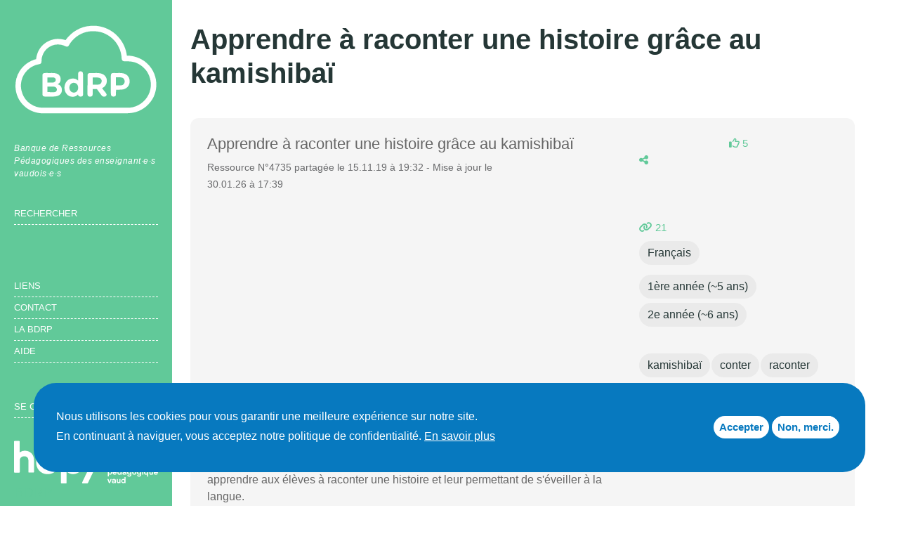

--- FILE ---
content_type: text/html; charset=UTF-8
request_url: https://www.bdrp.ch/lien-pedagogique/apprendre-raconter-une-histoire-grace-au-kamishibai
body_size: 7032
content:
<!DOCTYPE html>
<html lang="fr" dir="ltr" prefix="content: http://purl.org/rss/1.0/modules/content/  dc: http://purl.org/dc/terms/  foaf: http://xmlns.com/foaf/0.1/  og: http://ogp.me/ns#  rdfs: http://www.w3.org/2000/01/rdf-schema#  schema: http://schema.org/  sioc: http://rdfs.org/sioc/ns#  sioct: http://rdfs.org/sioc/types#  skos: http://www.w3.org/2004/02/skos/core#  xsd: http://www.w3.org/2001/XMLSchema# ">
  <head>
    <meta charset="utf-8" />
<meta name="Generator" content="Drupal 9 (https://www.drupal.org)" />
<meta name="MobileOptimized" content="width" />
<meta name="HandheldFriendly" content="true" />
<meta name="viewport" content="width=device-width, initial-scale=1, shrink-to-fit=no" />
<style>div#sliding-popup, div#sliding-popup .eu-cookie-withdraw-banner, .eu-cookie-withdraw-tab {background: #0779bf} div#sliding-popup.eu-cookie-withdraw-wrapper { background: transparent; } #sliding-popup h1, #sliding-popup h2, #sliding-popup h3, #sliding-popup p, #sliding-popup label, #sliding-popup div, .eu-cookie-compliance-more-button, .eu-cookie-compliance-secondary-button, .eu-cookie-withdraw-tab { color: #ffffff;} .eu-cookie-withdraw-tab { border-color: #ffffff;}</style>
<meta http-equiv="x-ua-compatible" content="ie=edge" />
<meta property="og:title" content="Apprendre à raconter une histoire grâce au kamishibaï" />
<meta property="og:description" content="Capsule vidéo expliquant les principes du kamishibaï, pratique japonaise pour apprendre aux élèves à raconter une histoire et leur permettant de s&#039;éveiller à la langue.

7 choses à savoir du Kamishibaï (et son mode d’emploi)

Exemple à imprimer:

La baleine et les petits poissons

&amp;nbsp;
" />
<link rel="icon" href="/themes/custom/bdrp/favicon.svg" type="image/svg+xml" />
<link rel="canonical" href="https://www.bdrp.ch/lien-pedagogique/apprendre-raconter-une-histoire-grace-au-kamishibai" />
<link rel="shortlink" href="https://www.bdrp.ch/node/4735" />
<script>window.a2a_config=window.a2a_config||{};a2a_config.callbacks=[];a2a_config.overlays=[];a2a_config.templates={};</script>

    <title>Apprendre à raconter une histoire grâce au kamishibaï | BDRP</title>
    <link rel="stylesheet" media="all" href="/sites/default/files/css/css_YG4d6LnSSzWS5MGVKlPxW9IbUurBDrGLaPYfWWOG8mA.css" />
<link rel="stylesheet" media="all" href="/sites/default/files/css/css_gHVtWnDsTLOqIFQmHNcIvbodd1dMqOqTrzQ6Pkk-oiI.css" />

    
  </head>
  <body class="layout-one-sidebar layout-sidebar-first page-node-4735 path-node node--type-reference-pedagogique">
    <nav id="navbar-main-alt">
      <div id="burger">
        <div class="target">
          <div></div>
          <div></div>
          <div></div>
          <div></div>
        </div>
      </div>
      <a class="sidebar__logo" href="/">
          <img      style="height:80px; filter: invert(79%) sepia(10%) saturate(1397%) hue-rotate(96deg) brightness(93%) contrast(92%);"  src="/themes/custom/bdrp/logo_bdrp.svg" alt="Logo BDRP">
      </a>
    </nav>
    <a href="#main-content" class="visually-hidden focusable skip-link">
      Aller au contenu principal
    </a>
    
      <div class="dialog-off-canvas-main-canvas" data-off-canvas-main-canvas>
    <div id="page-wrapper">
  <div id="page">
    <header id="header" class="header" role="banner" aria-label="Site header">
                      <nav class="navbar navbar-dark bg-primary navbar-expand-lg" id="navbar-main">
                      
                                          </nav>
          </header>
            <div id="main-wrapper" class="layout-main-wrapper clearfix">
              <div id="main" class="container">
          
          <div class="row row-offcanvas row-offcanvas-left clearfix">
              <main class="main-content col" id="content" role="main">
                <section class="section">
                  <a id="main-content" tabindex="-1"></a>
                    <div id="block-bdrp-page-title" class="block block-core block-page-title-block">
    
        
            <div class="content">
            
  <h1 class="title"><span class="field field--name-title field--type-string field--label-hidden">Apprendre à raconter une histoire grâce au kamishibaï</span>
</h1>


        </div>
    </div>
<div data-drupal-messages-fallback class="hidden"></div>
<div id="block-sommaire" class="block block-facets-summary block-facets-summary-blocksommaire">
  
    
      <div class="content">
      
    </div>
  </div>
<div id="block-bdrp-system-main" class="block block-system block-system-main-block">
    
        
            <div class="content">
            

<article data-history-node-id="4735" role="article" about="/lien-pedagogique/apprendre-raconter-une-histoire-grace-au-kamishibai" class="node node-ressource-full mt-3 node--type-reference-pedagogique node--view-mode-full clearfix">
	<div class="row">
		<section class="col-md-8">
			<header>
				
					<h2 class="node__title">
					<span class="field field--name-title field--type-string field--label-hidden">Apprendre à raconter une histoire grâce au kamishibaï</span>

					</h2>
				
									<div class="node__meta row article-header-info">
						                        
						<div class="col-12 col-sm-8 col-lg-9">
                            <div class="pb-2">
                                Ressource N°4735 partagée le 15.11.19 à 19:32 - Mise à jour le 30.01.26 à 17:39
                            </div>
						</div>
																		
					</div>
							</header>
			<main>
				<div class="node__content clearfix">
											<div class="ressource__preview mb-4"><div class="video-wrapper youtube-player"><iframe width="560" height="315" src="https://www.youtube.com/embed/E5LDqnVfkus" frameborder="0" allowfullscreen></iframe></div></div>
										
            <div class="clearfix text-formatted field field--name-body field--type-text-with-summary field--label-hidden field__item"><p>Capsule vidéo expliquant les principes du kamishibaï, pratique japonaise pour apprendre aux élèves à raconter une histoire et leur permettant de s'éveiller à la langue.</p>
<p><a href="https://sieteleguas.es/fr/blog/4_7-choses-a-savoir-du-kamishibai-et-son-mode-demploi.html" rel="noreferrer noopener" target="_blank">7 choses à savoir du Kamishibaï (et son mode d’emploi)</a></p>
<p>Exemple à imprimer:</p>
<p><a href="http://www.matchouteam.com/2015/09/la-baleine-et-les-petits-poissons.html" rel="noreferrer noopener" target="_blank">La baleine et les petits poissons</a></p>
<p> </p>
</div>
      
					<div style="margin: 20px 0 30px 0;">
					  <a href="/ressource/4735/consulter" target="_blank" style="display: block !important; padding: 15px !important; background: #61C999 !important; color: white !important; text-align: center !important; text-decoration: none !important; font-size: 16px !important; font-weight: bold !important; border-radius: 8px !important; overflow: hidden !important;">
						<i class="fas fa-link"></i> Accéder au lien
					  </a>
					</div>
					
				</div>
			<div>
												
															</div>
			</main>
		</section>
		<aside class="col-md-4">
			<div class="box box-teaser p-0 w-100 d-none">
				<a target="_blank" href="/ressource/4735/consulter" data-toggle="tooltip" title="" data-original-title="Cliquez ici pour consulter" class="btn-custom mb-3"><i class="fas fa-share-square mr-2 d-inline-block"></i> Consulter</a>
				<div class="w-100">
					<div class="w-20">
						<a target="_blank" href="/ressource/4735/consulter" data-toggle="tooltip" title="" data-original-title="Cliquez ici pour consulter"><i class="fas fa-download"></i></a><span> 21</span>
					</div>
										<div class="w-20">
						<span><div class="flag flag-compliment js-flag-compliment-4735 action-flag text-center"><a class="use-ajax" rel="nofollow">
            5
        </a></div></span>
					</div>
					
										<div class="w-20">
						
  <div class="flag action-flag" data-a2a-url="https://www.bdrp.ch/lien-pedagogique/apprendre-raconter-une-histoire-grace-au-kamishibai" data-a2a-title="Apprendre à raconter une histoire grâce au kamishibaï"><a class="a2a_dd addtoany_share" href="https://www.addtoany.com/share#url=https%3A%2F%2Fwww.bdrp.ch%2Flien-pedagogique%2Fapprendre-raconter-une-histoire-grace-au-kamishibai&amp;title=Apprendre%20%C3%A0%20raconter%20une%20histoire%20gr%C3%A2ce%20au%20kamishiba%C3%AF"><i class="fas fa-share-alt"></i></a><a class="a2a_button_facebook"></a><a class="a2a_button_twitter"></a><a class="a2a_button_pinterest"></a></div>

					</div>
				</div>
				<div class="clear"></div>
				
    <div class="field field--name-field-destinataire field--type-entity-reference field--label-above">
    <div class="field__label">Destinataires</div>
                    <div class='field__items'>
                                                <div
                 class="field__item"><a href="/destinataire/1ere-annee-5-ans" hreflang="fr">1ère année (~5 ans)</a>
            </div>
                        <div
                 class="field__item"><a href="/destinataire/2e-annee-6-ans" hreflang="fr">2e année (~6 ans)</a>
            </div>
                        </div>
            </div>

			</div>




			<div class="action-clusters">

				<div class="action-cluster ressource-activity">
										<div class="like value">
						<div class="flag flag-compliment js-flag-compliment-4735 action-flag text-center"><a class="use-ajax" rel="nofollow">
            5
        </a></div>
					</div>
															<div class="share value">
						
  <div class="flag action-flag" data-a2a-url="https://www.bdrp.ch/lien-pedagogique/apprendre-raconter-une-histoire-grace-au-kamishibai" data-a2a-title="Apprendre à raconter une histoire grâce au kamishibaï"><a class="a2a_dd addtoany_share" href="https://www.addtoany.com/share#url=https%3A%2F%2Fwww.bdrp.ch%2Flien-pedagogique%2Fapprendre-raconter-une-histoire-grace-au-kamishibai&amp;title=Apprendre%20%C3%A0%20raconter%20une%20histoire%20gr%C3%A2ce%20au%20kamishiba%C3%AF"><i class="fas fa-share-alt"></i></a><a class="a2a_button_facebook"></a><a class="a2a_button_twitter"></a><a class="a2a_button_pinterest"></a></div>

					</div>
				</div>
				<div class="action-cluster ressource-cta">
					<div class="link cta value">
						<a target="_blank" href="/ressource/4735/consulter" data-toggle="tooltip" title="" data-original-title="Cliquez ici pour tout télécharger">
							<i class="fas fa-link"></i>
							21
						</a>
					</div>
				</div>
			</div>

			<small class="col-thema mb-4">
				<div class="field__label">Thématique(s)</div>
				
        <div class="field field--name-field-disciplines-enseignement-o field--type-entity-reference field--label-hidden field__items">
                <div class="field__item"><a href="/disciplines-enseignement-obligatoire/francais" hreflang="fr">Français</a></div>
            </div>
        
				
				
				
				
			</small>

			
    <div class="field field--name-field-destinataire field--type-entity-reference field--label-above">
    <div class="field__label">Destinataires</div>
                    <div class='field__items'>
                                                <div
                 class="field__item"><a href="/destinataire/1ere-annee-5-ans" hreflang="fr">1ère année (~5 ans)</a>
            </div>
                        <div
                 class="field__item"><a href="/destinataire/2e-annee-6-ans" hreflang="fr">2e année (~6 ans)</a>
            </div>
                        </div>
            </div>


						
    <div class="field field--name-field-etiquette field--type-entity-reference field--label-above">
    <div class="field__label">Mots-clés</div>
                    <div class='field__items'>
                                                <div
                 class="field__item"><a href="/etiquette/kamishibai" hreflang="fr">kamishibaï</a>
            </div>
                        <div
                 class="field__item"><a href="/etiquette/conter" hreflang="fr">conter</a>
            </div>
                        <div
                 class="field__item"><a href="/etiquette/raconter" hreflang="fr">raconter</a>
            </div>
                        </div>
            </div>

			
			
			
						  		</aside>
  		<div class="col-12">
  			<div id="comment-wrapper" class="row mt-4">
  				
  			</div>
  		</div>
	</div>
</article>
        </div>
    </div>


                </section>
              </main>
                          <div class="sidebar_first sidebar col-md-4 order-first" id="sidebar_first">
                <aside class="section" role="complementary">
                    <a href="/" class="d-none d-md-block">
    <img src="/themes/custom/bdrp/logo_bdrp.svg" alt="Logo BDRP">
    <p class="sidebar__baseline">Banque de Ressources Pédagogiques des enseignant·e·s vaudois·e·s</p>
</a>
<nav role="navigation" aria-labelledby="block-bdrp-tools-menu"  id="block-bdrp-tools" class="block block-menu navigation menu--tools">
                        
              <ul class="clearfix nav">
                    <li class="nav-item">
                <a href="/index.php/recherche-site" class="nav-link nav-link--indexphp-recherche-site" data-drupal-link-system-path="recherche-site">Rechercher</a>
              </li>
        </ul>
  


    
    <br/><br/><br/>
    <ul class="clearfix nav">
        <li class="nav-item">
            <a href="/liens-utiles" class="nav-link">Liens</a>
        </li>
        <li class="nav-item">
            <a href="/form/contact" class="nav-link">Contact</a>
        </li>
        <li class="nav-item">
            <a href="/propos-de-la-bdrp" class="nav-link">LA BDRP</a>
        </li>
        <li class="nav-item">
            <a href="/besoin-daide" class="nav-link">Aide</a>
        </li>
    </ul>
</nav>
<nav role="navigation" aria-labelledby="block-bdrp-account-menu-menu" id="block-bdrp-account-menu" class="block block-menu navigation menu--account">
            
  <h2 class="visually-hidden" id="block-bdrp-account-menu-menu">User menu</h2>
  

        
                            <div class="clearfix nav">
                                                        <a href="/user/login" class="nav-link nav-link--user-login" data-drupal-link-system-path="user/login">Se connecter</a>
                            </div>
            


  </nav>
  <a href="https://www.hepl.ch/accueil.html" rel="home" class="navbar-brand">
          <img src="/themes/custom/bdrp/logo.svg" alt="Accueil" class="img-fluid d-inline-block align-top navbar-logo" />
        <span class="ml-2 d-none d-md-inline">BDRP</span>
  </a>


                </aside>
              </div>
                                  </div>
        </div>
          </div>
          <div class="featured-bottom">
        <aside class="container clearfix px-0" role="complementary">
            <section class="row region region-featured-bottom-first">
    <div class="views-element-container block block-views block-views-blockwho-s-online-who-s-online-block" id="block-views-block-who-s-online-who-s-online-block">
  
      <h2>Utilisateurs en ligne</h2>
    
      <div class="content">
      <div><div class="nb-connected view view-who-s-online view-id-who_s_online view-display-id-who_s_online_block js-view-dom-id-a850bb7f5c82430513e89d11a114c00af14bc8c3e1c8c971a1479a4cec658ea4">
  
    
      <div class="view-header">
      Il y a actuellement 4 personne(s) connectée(s)
    </div>
    
      
  
          </div>
</div>

    </div>
  </div>

  </section>

            <section class="row region region-featured-bottom-second">
    <div id="block-footer" class="block block-block-content block-block-contentb4f2c5e6-a628-4d82-b5eb-b259d42f4472">
  
    
      <div class="content">
      
            <div class="clearfix text-formatted field field--name-body field--type-text-with-summary field--label-hidden field__item"><div class="footer" id="footer">
  <a class="footer__btn" href="https://www.facebook.com/BDRPVD" target="_blank">
    <i class="fab fa-facebook-f"></i>
    <span class="visually-hidden">Facebook</span>
  </a>
  <a class="footer__btn" href="https://x.com/@bdrp_info" target="_blank">
	<svg xmlns="http://www.w3.org/2000/svg" viewbox="0 0 512 512" width="15" height="15" fill="#61c999"><path d="M389.2 48h70.6L305.6 224.2 487 464H345L233.7 318.6 106.5 464H35.8L200.7 275.5 26.8 48H172.4L272.9 180.9 389.2 48zM364.4 421.8h39.1L151.1 88h-42L364.4 421.8z"></path></svg><span class="visually-hidden">X</span>
  </a>
  <a class="footer__btn" href="https://www.instagram.com/bdrp1/" target="_blank">
    <i class="fab fa-instagram"></i>
    <span class="visually-hidden">Instagram</span>
  </a>
  <a class="footer__btn" href="https://www.linkedin.com/company/bdrp1" target="_blank">
    <i class="fab fa-linkedin-in"></i>
    <span class="visually-hidden">LinkedIn</span>
  </a>
    <div class="footer__rss">
    <a class="footer__btn" href="https://www.bdrp.ch/rss/les-dernieres-contributions"><i class="fa-solid fa-rss mr-2"></i>Ressources</a>
    <a class="footer__btn" href="https://www.bdrp.ch/rss/les-derniers-commentaires">Commentaires</a>
    <a class="footer__btn" href="https://www.bdrp.ch/rss/les-derniers-sujets">Forum</a>
  </div>
</div>

<p>Cette banque de ressource pédagogique a été conçue et réalisée par <a href="https://www.hepl.ch/accueil/notre-haute-ecole/organisation/rectorat/unites-denseignement-et-de-recherche/medias-usages-numeriques-et-didactique-de-linformatique-mi.html">l'Unité d’enseignement et de recherche Médias, usages numériques et didactique de l’Informatique.</a></p>

<p>La HEP-VD met cet outil à disposition des enseignantes et enseignants vaudois pour favoriser l'échange de ressources pédagogiques.</p>

<p><a href="/conditions-generales">Conditions générales d'utilisation</a></p>


</div>
      
    </div>
  </div>

  </section>

          
        </aside>
      </div>
          </div>
</div>

  </div>

    
    <script type="application/json" data-drupal-selector="drupal-settings-json">{"path":{"baseUrl":"\/","scriptPath":null,"pathPrefix":"","currentPath":"node\/4735","currentPathIsAdmin":false,"isFront":false,"currentLanguage":"fr"},"pluralDelimiter":"\u0003","suppressDeprecationErrors":true,"ajaxPageState":{"libraries":"addtoany\/addtoany,bdrp\/global-styling,bdrp_utils\/report_box,bootstrap_barrio\/global-styling,bootstrap_barrio\/messages_light,bootstrap_barrio\/node,colorbox\/colorbox,colorbox\/default,colorbox_simple_load\/load,eu_cookie_compliance\/eu_cookie_compliance_default,flag\/flag.link,flag\/flag.link_ajax,fontawesome\/fontawesome.webfonts,fontawesome\/fontawesome.webfonts.shim,system\/base,views\/views.module","theme":"bdrp","theme_token":null},"ajaxTrustedUrl":[],"colorbox":{"opacity":"0.85","current":"{current} sur {total}","previous":"\u00ab Pr\u00e9c.","next":"Suivant \u00bb","close":"Close","maxWidth":"98%","maxHeight":"98%","fixed":true,"mobiledetect":true,"mobiledevicewidth":"480px"},"eu_cookie_compliance":{"cookie_policy_version":"1.0.0","popup_enabled":true,"popup_agreed_enabled":false,"popup_hide_agreed":false,"popup_clicking_confirmation":false,"popup_scrolling_confirmation":false,"popup_html_info":"\u003Cdiv aria-labelledby=\u0022popup-text\u0022  class=\u0022eu-cookie-compliance-banner eu-cookie-compliance-banner-info eu-cookie-compliance-banner--opt-in\u0022\u003E\n  \u003Cdiv class=\u0022popup-content info eu-cookie-compliance-content\u0022\u003E\n        \u003Cdiv id=\u0022popup-text\u0022 class=\u0022eu-cookie-compliance-message\u0022 role=\u0022document\u0022\u003E\n      \u003Ch2\u003ENous utilisons les cookies pour vous garantir une meilleure exp\u00e9rience sur notre site.\u003C\/h2\u003E\u003Cp\u003EEn continuant \u00e0 naviguer, vous acceptez notre politique de confidentialit\u00e9.\u003C\/p\u003E\n              \u003Cbutton type=\u0022button\u0022 class=\u0022find-more-button eu-cookie-compliance-more-button\u0022\u003EEn savoir plus\u003C\/button\u003E\n          \u003C\/div\u003E\n\n    \n    \u003Cdiv id=\u0022popup-buttons\u0022 class=\u0022eu-cookie-compliance-buttons\u0022\u003E\n            \u003Cbutton type=\u0022button\u0022 class=\u0022agree-button eu-cookie-compliance-secondary-button\u0022\u003EAccepter\u003C\/button\u003E\n              \u003Cbutton type=\u0022button\u0022 class=\u0022decline-button eu-cookie-compliance-default-button\u0022\u003ENon, merci.\u003C\/button\u003E\n          \u003C\/div\u003E\n  \u003C\/div\u003E\n\u003C\/div\u003E","use_mobile_message":false,"mobile_popup_html_info":"\u003Cdiv aria-labelledby=\u0022popup-text\u0022  class=\u0022eu-cookie-compliance-banner eu-cookie-compliance-banner-info eu-cookie-compliance-banner--opt-in\u0022\u003E\n  \u003Cdiv class=\u0022popup-content info eu-cookie-compliance-content\u0022\u003E\n        \u003Cdiv id=\u0022popup-text\u0022 class=\u0022eu-cookie-compliance-message\u0022 role=\u0022document\u0022\u003E\n      \n              \u003Cbutton type=\u0022button\u0022 class=\u0022find-more-button eu-cookie-compliance-more-button\u0022\u003EEn savoir plus\u003C\/button\u003E\n          \u003C\/div\u003E\n\n    \n    \u003Cdiv id=\u0022popup-buttons\u0022 class=\u0022eu-cookie-compliance-buttons\u0022\u003E\n            \u003Cbutton type=\u0022button\u0022 class=\u0022agree-button eu-cookie-compliance-secondary-button\u0022\u003EAccepter\u003C\/button\u003E\n              \u003Cbutton type=\u0022button\u0022 class=\u0022decline-button eu-cookie-compliance-default-button\u0022\u003ENon, merci.\u003C\/button\u003E\n          \u003C\/div\u003E\n  \u003C\/div\u003E\n\u003C\/div\u003E","mobile_breakpoint":768,"popup_html_agreed":false,"popup_use_bare_css":false,"popup_height":"auto","popup_width":"100%","popup_delay":1000,"popup_link":"\/politique-de-confidentialite","popup_link_new_window":true,"popup_position":false,"fixed_top_position":true,"popup_language":"fr","store_consent":false,"better_support_for_screen_readers":false,"cookie_name":"","reload_page":false,"domain":"","domain_all_sites":false,"popup_eu_only":false,"popup_eu_only_js":false,"cookie_lifetime":100,"cookie_session":0,"set_cookie_session_zero_on_disagree":0,"disagree_do_not_show_popup":false,"method":"opt_in","automatic_cookies_removal":true,"allowed_cookies":"","withdraw_markup":"\u003Cbutton type=\u0022button\u0022 class=\u0022eu-cookie-withdraw-tab\u0022\u003EParam\u00e8tres de confidentialit\u00e9\u003C\/button\u003E\n\u003Cdiv aria-labelledby=\u0022popup-text\u0022 class=\u0022eu-cookie-withdraw-banner\u0022\u003E\n  \u003Cdiv class=\u0022popup-content info eu-cookie-compliance-content\u0022\u003E\n    \u003Cdiv id=\u0022popup-text\u0022 class=\u0022eu-cookie-compliance-message\u0022 role=\u0022document\u0022\u003E\n      \u003Ch2\u003ENous utilisons des cookies sur ce site pour am\u00e9liorer votre exp\u00e9rience d\u0027utilisateur.\u003C\/h2\u003E\u003Cp\u003EVous avez consenti \u00e0 l\u0027ajout de cookies.\u003C\/p\u003E\n    \u003C\/div\u003E\n    \u003Cdiv id=\u0022popup-buttons\u0022 class=\u0022eu-cookie-compliance-buttons\u0022\u003E\n      \u003Cbutton type=\u0022button\u0022 class=\u0022eu-cookie-withdraw-button \u0022\u003ERetirer le consentement\u003C\/button\u003E\n    \u003C\/div\u003E\n  \u003C\/div\u003E\n\u003C\/div\u003E","withdraw_enabled":false,"reload_options":0,"reload_routes_list":"","withdraw_button_on_info_popup":false,"cookie_categories":[],"cookie_categories_details":[],"enable_save_preferences_button":true,"cookie_value_disagreed":"0","cookie_value_agreed_show_thank_you":"1","cookie_value_agreed":"2","containing_element":"body","settings_tab_enabled":false,"olivero_primary_button_classes":"","olivero_secondary_button_classes":"","close_button_action":"close_banner","open_by_default":false,"modules_allow_popup":true,"hide_the_banner":false,"geoip_match":true},"facets_views_ajax":{"facets_summary_ajax":{"facets_summary_id":"sommaire","view_id":"recherche","current_display_id":"page_1","ajax_path":"\/views\/ajax"}},"user":{"uid":0,"permissionsHash":"2d628132266ff3923499535a8ca934aa044349313f4a9ef54cfed232a5f87015"}}</script>
<script src="/sites/default/files/js/js_McC5Mt6ZtSUAllI_B6JHmofag9pwsGCRE-jThKaDIDE.js"></script>
<script src="https://static.addtoany.com/menu/page.js" async></script>
<script src="/sites/default/files/js/js_7hpddcwfrwmki34KHb36OkagKJMlK9lYUoKCQS3C-zo.js"></script>
<script src="/modules/contrib/eu_cookie_compliance/js/eu_cookie_compliance.min.js?v=9.4.7" defer minified></script>
<script src="/sites/default/files/js/js_su-wm0O1q2-v63UNrN3d1-sLy47_ESj6MiQBZGouD1s.js"></script>

      </body>

</html>


--- FILE ---
content_type: text/css
request_url: https://www.bdrp.ch/sites/default/files/css/css_gHVtWnDsTLOqIFQmHNcIvbodd1dMqOqTrzQ6Pkk-oiI.css
body_size: 54031
content:
.node__content{font-size:1.071em;margin-top:10px;}.node--view-mode-teaser{border-bottom:1px solid #d3d7d9;margin-bottom:30px;padding-bottom:15px;}.node--view-mode-teaser h2{margin-top:0;padding-top:0.5em;}.node--view-mode-teaser h2 a{color:#181818;}.node--view-mode-teaser.node--sticky{background:#f9f9f9;background:rgba(0,0,0,0.024);border:1px solid #d3d7d9;padding:0 15px 15px;}.node--view-mode-teaser .node__content{clear:none;font-size:1em;line-height:1.6;}.node__meta{font-size:0.857em;color:#68696b;margin-bottom:-5px;}.node__meta .field--name-field-user-picture img{float:left;margin:1px 20px 0 0;}[dir="rtl"] .node__meta .field--name-field-user-picture img{float:right;margin-left:20px;margin-right:0;}.node__links{text-align:right;font-size:0.93em;}[dir="rtl"] .node__links{text-align:left;}.node--unpublished{padding:20px 15px 0;}.node--unpublished .comment-text .comment-arrow{border-left:1px solid #fff4f4;border-right:1px solid #fff4f4;}
:root{--bs-blue:#0d6efd;--bs-indigo:#6610f2;--bs-purple:#6f42c1;--bs-pink:#d63384;--bs-red:#dc3545;--bs-orange:#fd7e14;--bs-yellow:#ffc107;--bs-green:#28a745;--bs-teal:#20c997;--bs-cyan:#17a2b8;--bs-white:#fff;--bs-gray:#6c757d;--bs-gray-dark:#666666;--bs-gray-100:#f8f9fa;--bs-gray-200:#e9ecef;--bs-gray-300:#dee2e6;--bs-gray-400:#ced4da;--bs-gray-500:#adb5bd;--bs-gray-600:#6c757d;--bs-gray-700:#495057;--bs-gray-800:#666666;--bs-gray-900:#212529;--bs-primary:#61C999;--bs-secondary:#ff4e2e;--bs-success:#28a745;--bs-info:#17a2b8;--bs-warning:#ffc107;--bs-danger:#dc3545;--bs-light:#f8f9fa;--bs-dark:#666666;--bs-primary-rgb:97,201,153;--bs-secondary-rgb:255,78,46;--bs-success-rgb:40,167,69;--bs-info-rgb:23,162,184;--bs-warning-rgb:255,193,7;--bs-danger-rgb:220,53,69;--bs-light-rgb:248,249,250;--bs-dark-rgb:102,102,102;--bs-white-rgb:255,255,255;--bs-black-rgb:0,0,0;--bs-body-color-rgb:102,102,102;--bs-body-bg-rgb:255,255,255;--bs-font-sans-serif:-apple-system,BlinkMacSystemFont,"Segoe UI",Roboto,"Helvetica Neue",Arial,"Noto Sans",sans-serif,"Apple Color Emoji","Segoe UI Emoji","Segoe UI Symbol","Noto Color Emoji";--bs-font-monospace:SFMono-Regular,Menlo,Monaco,Consolas,"Liberation Mono","Courier New",monospace;--bs-gradient:linear-gradient(180deg,rgba(255,255,255,0.15),rgba(255,255,255,0));--bs-body-font-family:-apple-system,BlinkMacSystemFont,Segoe UI,Roboto,Helvetica Neue,Arial,Noto Sans,sans-serif,Apple Color Emoji,Segoe UI Emoji,Segoe UI Symbol,Noto Color Emoji;--bs-body-font-size:1rem;--bs-body-font-weight:normal;--bs-body-line-height:1.5;--bs-body-color:#666666;--bs-body-bg:#fff;}*,*::before,*::after{-webkit-box-sizing:border-box;box-sizing:border-box;}@media (prefers-reduced-motion:no-preference){:root{scroll-behavior:smooth;}}body{margin:0;font-family:var(--bs-body-font-family);font-size:var(--bs-body-font-size);font-weight:var(--bs-body-font-weight);line-height:var(--bs-body-line-height);color:var(--bs-body-color);text-align:var(--bs-body-text-align);background-color:var(--bs-body-bg);-webkit-text-size-adjust:100%;-webkit-tap-highlight-color:rgba(0,0,0,0);}hr{margin:1rem 0;color:inherit;background-color:currentColor;border:0;opacity:0.25;}hr:not([size]){height:1px;}h1,.h1,h2,.h2,h3,.h3,h4,.h4,h5,.h5,h6,.h6{margin-top:0;margin-bottom:0.5rem;font-weight:500;line-height:1.2;}h1,.h1{font-size:calc(1.375rem + 1.5vw);}@media (min-width:75rem){h1,.h1{font-size:2.5rem;}}h2,.h2{font-size:calc(1.325rem + 0.9vw);}@media (min-width:75rem){h2,.h2{font-size:2rem;}}h3,.h3{font-size:calc(1.3rem + 0.6vw);}@media (min-width:75rem){h3,.h3{font-size:1.75rem;}}h4,.h4{font-size:calc(1.275rem + 0.3vw);}@media (min-width:75rem){h4,.h4{font-size:1.5rem;}}h5,.h5{font-size:1.25rem;}h6,.h6{font-size:1rem;}p{margin-top:0;margin-bottom:1rem;}abbr[title],abbr[data-bs-original-title]{-webkit-text-decoration:underline dotted;text-decoration:underline dotted;cursor:help;text-decoration-skip-ink:none;}address{margin-bottom:1rem;font-style:normal;line-height:inherit;}ol,ul{padding-left:2rem;}ol,ul,dl{margin-top:0;margin-bottom:1rem;}ol ol,ul ul,ol ul,ul ol{margin-bottom:0;}dt{font-weight:bold;}dd{margin-bottom:.5rem;margin-left:0;}blockquote{margin:0 0 1rem;}b,strong{font-weight:bolder;}small,.small{font-size:0.875em;}mark,.mark{padding:0.2em;background-color:#fcf8e3;}sub,sup{position:relative;font-size:0.75em;line-height:0;vertical-align:baseline;}sub{bottom:-.25em;}sup{top:-.5em;}a{color:#61C999;text-decoration:none;}a:hover{color:#3cb07b;text-decoration:underline;}a:not([href]):not([class]),a:not([href]):not([class]):hover{color:inherit;text-decoration:none;}pre,code,kbd,samp{font-family:var(--bs-font-monospace);font-size:1em;direction:ltr;unicode-bidi:bidi-override;}pre{display:block;margin-top:0;margin-bottom:1rem;overflow:auto;font-size:0.875em;}pre code{font-size:inherit;color:inherit;word-break:normal;}code{font-size:0.875em;color:#d63384;word-wrap:break-word;}a > code{color:inherit;}kbd{padding:0.2rem 0.4rem;font-size:0.875em;color:#fff;background-color:#212529;border-radius:0.2rem;}kbd kbd{padding:0;font-size:1em;font-weight:bold;}figure{margin:0 0 1rem;}img,svg{vertical-align:middle;}table{caption-side:bottom;border-collapse:collapse;}caption{padding-top:0.5rem;padding-bottom:0.5rem;color:#6c757d;text-align:left;}th{text-align:inherit;text-align:-webkit-match-parent;}thead,tbody,tfoot,tr,td,th{border-color:inherit;border-style:solid;border-width:0;}label{display:inline-block;}button{border-radius:0;}button:focus:not(:focus-visible){outline:0;}input,button,select,optgroup,textarea{margin:0;font-family:inherit;font-size:inherit;line-height:inherit;}button,select{text-transform:none;}[role="button"]{cursor:pointer;}select{word-wrap:normal;}select:disabled{opacity:1;}[list]::-webkit-calendar-picker-indicator{display:none;}button,[type="button"],[type="reset"],[type="submit"]{-webkit-appearance:button;}button:not(:disabled),[type="button"]:not(:disabled),[type="reset"]:not(:disabled),[type="submit"]:not(:disabled){cursor:pointer;}::-moz-focus-inner{padding:0;border-style:none;}textarea{resize:vertical;}fieldset{min-width:0;padding:0;margin:0;border:0;}legend{float:left;width:100%;padding:0;margin-bottom:0.5rem;font-size:calc(1.275rem + 0.3vw);line-height:inherit;}@media (min-width:75rem){legend{font-size:1.5rem;}}legend + *{clear:left;}::-webkit-datetime-edit-fields-wrapper,::-webkit-datetime-edit-text,::-webkit-datetime-edit-minute,::-webkit-datetime-edit-hour-field,::-webkit-datetime-edit-day-field,::-webkit-datetime-edit-month-field,::-webkit-datetime-edit-year-field{padding:0;}::-webkit-inner-spin-button{height:auto;}[type="search"]{outline-offset:-2px;-webkit-appearance:textfield;}::-webkit-search-decoration{-webkit-appearance:none;}::-webkit-color-swatch-wrapper{padding:0;}::file-selector-button{font:inherit;}::-webkit-file-upload-button{font:inherit;-webkit-appearance:button;}output{display:inline-block;}iframe{border:0;}summary{display:list-item;cursor:pointer;}progress{vertical-align:baseline;}[hidden]{display:none !important;}.lead{font-size:1.25rem;font-weight:300;}.display-1{font-size:calc(1.625rem + 4.5vw);font-weight:300;line-height:1.2;}@media (min-width:75rem){.display-1{font-size:5rem;}}.display-2{font-size:calc(1.575rem + 3.9vw);font-weight:300;line-height:1.2;}@media (min-width:75rem){.display-2{font-size:4.5rem;}}.display-3{font-size:calc(1.525rem + 3.3vw);font-weight:300;line-height:1.2;}@media (min-width:75rem){.display-3{font-size:4rem;}}.display-4{font-size:calc(1.475rem + 2.7vw);font-weight:300;line-height:1.2;}@media (min-width:75rem){.display-4{font-size:3.5rem;}}.display-5{font-size:calc(1.425rem + 2.1vw);font-weight:300;line-height:1.2;}@media (min-width:75rem){.display-5{font-size:3rem;}}.display-6{font-size:calc(1.375rem + 1.5vw);font-weight:300;line-height:1.2;}@media (min-width:75rem){.display-6{font-size:2.5rem;}}.list-unstyled{padding-left:0;list-style:none;}.list-inline{padding-left:0;list-style:none;}.list-inline-item{display:inline-block;}.list-inline-item:not(:last-child){margin-right:0.5rem;}.initialism{font-size:0.875em;text-transform:uppercase;}.blockquote{margin-bottom:1rem;font-size:1.25rem;}.blockquote > :last-child{margin-bottom:0;}.blockquote-footer{margin-top:-1rem;margin-bottom:1rem;font-size:0.875em;color:#6c757d;}.blockquote-footer::before{content:"\2014\00A0";}.img-fluid{max-width:100%;height:auto;}.img-thumbnail{padding:0.25rem;background-color:#fff;border:1px solid #dee2e6;border-radius:0.25rem;max-width:100%;height:auto;}.figure{display:inline-block;}.figure-img{margin-bottom:0.5rem;line-height:1;}.figure-caption{font-size:0.875em;color:#6c757d;}.container,.container-fluid,.container-sm,.container-md,.container-lg,.container-xl,.container-xxl{width:100%;padding-right:var(--bs-gutter-x,0.75rem);padding-left:var(--bs-gutter-x,0.75rem);margin-right:auto;margin-left:auto;}@media (min-width:36rem){.container,.container-sm{max-width:540px;}}@media (min-width:48rem){.container,.container-sm,.container-md{max-width:720px;}}@media (min-width:62rem){.container,.container-sm,.container-md,.container-lg{max-width:960px;}}@media (min-width:75rem){.container,.container-sm,.container-md,.container-lg,.container-xl{max-width:1140px;}}@media (min-width:87.5rem){.container,.container-sm,.container-md,.container-lg,.container-xl,.container-xxl{max-width:1320px;}}.row{--bs-gutter-x:1.5rem;--bs-gutter-y:0;display:-webkit-box;display:-webkit-flex;display:-ms-flexbox;display:flex;-webkit-flex-wrap:wrap;-ms-flex-wrap:wrap;flex-wrap:wrap;margin-top:calc(-1 * var(--bs-gutter-y));margin-right:calc(-.5 * var(--bs-gutter-x));margin-left:calc(-.5 * var(--bs-gutter-x));}.row > *{-webkit-flex-shrink:0;-ms-flex-negative:0;flex-shrink:0;width:100%;max-width:100%;padding-right:calc(var(--bs-gutter-x) * .5);padding-left:calc(var(--bs-gutter-x) * .5);margin-top:var(--bs-gutter-y);}.col{-webkit-box-flex:1;-webkit-flex:1 0 0%;-ms-flex:1 0 0%;flex:1 0 0%;}.row-cols-auto > *{-webkit-box-flex:0;-webkit-flex:0 0 auto;-ms-flex:0 0 auto;flex:0 0 auto;width:auto;}.row-cols-1 > *{-webkit-box-flex:0;-webkit-flex:0 0 auto;-ms-flex:0 0 auto;flex:0 0 auto;width:100%;}.row-cols-2 > *{-webkit-box-flex:0;-webkit-flex:0 0 auto;-ms-flex:0 0 auto;flex:0 0 auto;width:50%;}.row-cols-3 > *{-webkit-box-flex:0;-webkit-flex:0 0 auto;-ms-flex:0 0 auto;flex:0 0 auto;width:33.33333%;}.row-cols-4 > *{-webkit-box-flex:0;-webkit-flex:0 0 auto;-ms-flex:0 0 auto;flex:0 0 auto;width:25%;}.row-cols-5 > *{-webkit-box-flex:0;-webkit-flex:0 0 auto;-ms-flex:0 0 auto;flex:0 0 auto;width:20%;}.row-cols-6 > *{-webkit-box-flex:0;-webkit-flex:0 0 auto;-ms-flex:0 0 auto;flex:0 0 auto;width:16.66667%;}.col-auto{-webkit-box-flex:0;-webkit-flex:0 0 auto;-ms-flex:0 0 auto;flex:0 0 auto;width:auto;}.col-1{-webkit-box-flex:0;-webkit-flex:0 0 auto;-ms-flex:0 0 auto;flex:0 0 auto;width:8.33333%;}.col-2{-webkit-box-flex:0;-webkit-flex:0 0 auto;-ms-flex:0 0 auto;flex:0 0 auto;width:16.66667%;}.col-3{-webkit-box-flex:0;-webkit-flex:0 0 auto;-ms-flex:0 0 auto;flex:0 0 auto;width:25%;}.col-4{-webkit-box-flex:0;-webkit-flex:0 0 auto;-ms-flex:0 0 auto;flex:0 0 auto;width:33.33333%;}.col-5{-webkit-box-flex:0;-webkit-flex:0 0 auto;-ms-flex:0 0 auto;flex:0 0 auto;width:41.66667%;}.col-6{-webkit-box-flex:0;-webkit-flex:0 0 auto;-ms-flex:0 0 auto;flex:0 0 auto;width:50%;}.col-7{-webkit-box-flex:0;-webkit-flex:0 0 auto;-ms-flex:0 0 auto;flex:0 0 auto;width:58.33333%;}.col-8{-webkit-box-flex:0;-webkit-flex:0 0 auto;-ms-flex:0 0 auto;flex:0 0 auto;width:66.66667%;}.col-9{-webkit-box-flex:0;-webkit-flex:0 0 auto;-ms-flex:0 0 auto;flex:0 0 auto;width:75%;}.col-10{-webkit-box-flex:0;-webkit-flex:0 0 auto;-ms-flex:0 0 auto;flex:0 0 auto;width:83.33333%;}.col-11{-webkit-box-flex:0;-webkit-flex:0 0 auto;-ms-flex:0 0 auto;flex:0 0 auto;width:91.66667%;}.col-12{-webkit-box-flex:0;-webkit-flex:0 0 auto;-ms-flex:0 0 auto;flex:0 0 auto;width:100%;}.offset-1{margin-left:8.33333%;}.offset-2{margin-left:16.66667%;}.offset-3{margin-left:25%;}.offset-4{margin-left:33.33333%;}.offset-5{margin-left:41.66667%;}.offset-6{margin-left:50%;}.offset-7{margin-left:58.33333%;}.offset-8{margin-left:66.66667%;}.offset-9{margin-left:75%;}.offset-10{margin-left:83.33333%;}.offset-11{margin-left:91.66667%;}.g-0,.gx-0{--bs-gutter-x:0;}.g-0,.gy-0{--bs-gutter-y:0;}.g-1,.gx-1{--bs-gutter-x:0.25rem;}.g-1,.gy-1{--bs-gutter-y:0.25rem;}.g-2,.gx-2{--bs-gutter-x:0.5rem;}.g-2,.gy-2{--bs-gutter-y:0.5rem;}.g-3,.gx-3{--bs-gutter-x:1rem;}.g-3,.gy-3{--bs-gutter-y:1rem;}.g-4,.gx-4{--bs-gutter-x:1.5rem;}.g-4,.gy-4{--bs-gutter-y:1.5rem;}.g-5,.gx-5{--bs-gutter-x:3rem;}.g-5,.gy-5{--bs-gutter-y:3rem;}@media (min-width:36rem){.col-sm{-webkit-box-flex:1;-webkit-flex:1 0 0%;-ms-flex:1 0 0%;flex:1 0 0%;}.row-cols-sm-auto > *{-webkit-box-flex:0;-webkit-flex:0 0 auto;-ms-flex:0 0 auto;flex:0 0 auto;width:auto;}.row-cols-sm-1 > *{-webkit-box-flex:0;-webkit-flex:0 0 auto;-ms-flex:0 0 auto;flex:0 0 auto;width:100%;}.row-cols-sm-2 > *{-webkit-box-flex:0;-webkit-flex:0 0 auto;-ms-flex:0 0 auto;flex:0 0 auto;width:50%;}.row-cols-sm-3 > *{-webkit-box-flex:0;-webkit-flex:0 0 auto;-ms-flex:0 0 auto;flex:0 0 auto;width:33.33333%;}.row-cols-sm-4 > *{-webkit-box-flex:0;-webkit-flex:0 0 auto;-ms-flex:0 0 auto;flex:0 0 auto;width:25%;}.row-cols-sm-5 > *{-webkit-box-flex:0;-webkit-flex:0 0 auto;-ms-flex:0 0 auto;flex:0 0 auto;width:20%;}.row-cols-sm-6 > *{-webkit-box-flex:0;-webkit-flex:0 0 auto;-ms-flex:0 0 auto;flex:0 0 auto;width:16.66667%;}.col-sm-auto{-webkit-box-flex:0;-webkit-flex:0 0 auto;-ms-flex:0 0 auto;flex:0 0 auto;width:auto;}.col-sm-1{-webkit-box-flex:0;-webkit-flex:0 0 auto;-ms-flex:0 0 auto;flex:0 0 auto;width:8.33333%;}.col-sm-2{-webkit-box-flex:0;-webkit-flex:0 0 auto;-ms-flex:0 0 auto;flex:0 0 auto;width:16.66667%;}.col-sm-3{-webkit-box-flex:0;-webkit-flex:0 0 auto;-ms-flex:0 0 auto;flex:0 0 auto;width:25%;}.col-sm-4{-webkit-box-flex:0;-webkit-flex:0 0 auto;-ms-flex:0 0 auto;flex:0 0 auto;width:33.33333%;}.col-sm-5{-webkit-box-flex:0;-webkit-flex:0 0 auto;-ms-flex:0 0 auto;flex:0 0 auto;width:41.66667%;}.col-sm-6{-webkit-box-flex:0;-webkit-flex:0 0 auto;-ms-flex:0 0 auto;flex:0 0 auto;width:50%;}.col-sm-7{-webkit-box-flex:0;-webkit-flex:0 0 auto;-ms-flex:0 0 auto;flex:0 0 auto;width:58.33333%;}.col-sm-8{-webkit-box-flex:0;-webkit-flex:0 0 auto;-ms-flex:0 0 auto;flex:0 0 auto;width:66.66667%;}.col-sm-9{-webkit-box-flex:0;-webkit-flex:0 0 auto;-ms-flex:0 0 auto;flex:0 0 auto;width:75%;}.col-sm-10{-webkit-box-flex:0;-webkit-flex:0 0 auto;-ms-flex:0 0 auto;flex:0 0 auto;width:83.33333%;}.col-sm-11{-webkit-box-flex:0;-webkit-flex:0 0 auto;-ms-flex:0 0 auto;flex:0 0 auto;width:91.66667%;}.col-sm-12{-webkit-box-flex:0;-webkit-flex:0 0 auto;-ms-flex:0 0 auto;flex:0 0 auto;width:100%;}.offset-sm-0{margin-left:0;}.offset-sm-1{margin-left:8.33333%;}.offset-sm-2{margin-left:16.66667%;}.offset-sm-3{margin-left:25%;}.offset-sm-4{margin-left:33.33333%;}.offset-sm-5{margin-left:41.66667%;}.offset-sm-6{margin-left:50%;}.offset-sm-7{margin-left:58.33333%;}.offset-sm-8{margin-left:66.66667%;}.offset-sm-9{margin-left:75%;}.offset-sm-10{margin-left:83.33333%;}.offset-sm-11{margin-left:91.66667%;}.g-sm-0,.gx-sm-0{--bs-gutter-x:0;}.g-sm-0,.gy-sm-0{--bs-gutter-y:0;}.g-sm-1,.gx-sm-1{--bs-gutter-x:0.25rem;}.g-sm-1,.gy-sm-1{--bs-gutter-y:0.25rem;}.g-sm-2,.gx-sm-2{--bs-gutter-x:0.5rem;}.g-sm-2,.gy-sm-2{--bs-gutter-y:0.5rem;}.g-sm-3,.gx-sm-3{--bs-gutter-x:1rem;}.g-sm-3,.gy-sm-3{--bs-gutter-y:1rem;}.g-sm-4,.gx-sm-4{--bs-gutter-x:1.5rem;}.g-sm-4,.gy-sm-4{--bs-gutter-y:1.5rem;}.g-sm-5,.gx-sm-5{--bs-gutter-x:3rem;}.g-sm-5,.gy-sm-5{--bs-gutter-y:3rem;}}@media (min-width:48rem){.col-md{-webkit-box-flex:1;-webkit-flex:1 0 0%;-ms-flex:1 0 0%;flex:1 0 0%;}.row-cols-md-auto > *{-webkit-box-flex:0;-webkit-flex:0 0 auto;-ms-flex:0 0 auto;flex:0 0 auto;width:auto;}.row-cols-md-1 > *{-webkit-box-flex:0;-webkit-flex:0 0 auto;-ms-flex:0 0 auto;flex:0 0 auto;width:100%;}.row-cols-md-2 > *{-webkit-box-flex:0;-webkit-flex:0 0 auto;-ms-flex:0 0 auto;flex:0 0 auto;width:50%;}.row-cols-md-3 > *{-webkit-box-flex:0;-webkit-flex:0 0 auto;-ms-flex:0 0 auto;flex:0 0 auto;width:33.33333%;}.row-cols-md-4 > *{-webkit-box-flex:0;-webkit-flex:0 0 auto;-ms-flex:0 0 auto;flex:0 0 auto;width:25%;}.row-cols-md-5 > *{-webkit-box-flex:0;-webkit-flex:0 0 auto;-ms-flex:0 0 auto;flex:0 0 auto;width:20%;}.row-cols-md-6 > *{-webkit-box-flex:0;-webkit-flex:0 0 auto;-ms-flex:0 0 auto;flex:0 0 auto;width:16.66667%;}.col-md-auto{-webkit-box-flex:0;-webkit-flex:0 0 auto;-ms-flex:0 0 auto;flex:0 0 auto;width:auto;}.col-md-1{-webkit-box-flex:0;-webkit-flex:0 0 auto;-ms-flex:0 0 auto;flex:0 0 auto;width:8.33333%;}.col-md-2{-webkit-box-flex:0;-webkit-flex:0 0 auto;-ms-flex:0 0 auto;flex:0 0 auto;width:16.66667%;}.col-md-3{-webkit-box-flex:0;-webkit-flex:0 0 auto;-ms-flex:0 0 auto;flex:0 0 auto;width:25%;}.col-md-4{-webkit-box-flex:0;-webkit-flex:0 0 auto;-ms-flex:0 0 auto;flex:0 0 auto;width:33.33333%;}.col-md-5{-webkit-box-flex:0;-webkit-flex:0 0 auto;-ms-flex:0 0 auto;flex:0 0 auto;width:41.66667%;}.col-md-6{-webkit-box-flex:0;-webkit-flex:0 0 auto;-ms-flex:0 0 auto;flex:0 0 auto;width:50%;}.col-md-7{-webkit-box-flex:0;-webkit-flex:0 0 auto;-ms-flex:0 0 auto;flex:0 0 auto;width:58.33333%;}.col-md-8{-webkit-box-flex:0;-webkit-flex:0 0 auto;-ms-flex:0 0 auto;flex:0 0 auto;width:66.66667%;}.col-md-9{-webkit-box-flex:0;-webkit-flex:0 0 auto;-ms-flex:0 0 auto;flex:0 0 auto;width:75%;}.col-md-10{-webkit-box-flex:0;-webkit-flex:0 0 auto;-ms-flex:0 0 auto;flex:0 0 auto;width:83.33333%;}.col-md-11{-webkit-box-flex:0;-webkit-flex:0 0 auto;-ms-flex:0 0 auto;flex:0 0 auto;width:91.66667%;}.col-md-12{-webkit-box-flex:0;-webkit-flex:0 0 auto;-ms-flex:0 0 auto;flex:0 0 auto;width:100%;}.offset-md-0{margin-left:0;}.offset-md-1{margin-left:8.33333%;}.offset-md-2{margin-left:16.66667%;}.offset-md-3{margin-left:25%;}.offset-md-4{margin-left:33.33333%;}.offset-md-5{margin-left:41.66667%;}.offset-md-6{margin-left:50%;}.offset-md-7{margin-left:58.33333%;}.offset-md-8{margin-left:66.66667%;}.offset-md-9{margin-left:75%;}.offset-md-10{margin-left:83.33333%;}.offset-md-11{margin-left:91.66667%;}.g-md-0,.gx-md-0{--bs-gutter-x:0;}.g-md-0,.gy-md-0{--bs-gutter-y:0;}.g-md-1,.gx-md-1{--bs-gutter-x:0.25rem;}.g-md-1,.gy-md-1{--bs-gutter-y:0.25rem;}.g-md-2,.gx-md-2{--bs-gutter-x:0.5rem;}.g-md-2,.gy-md-2{--bs-gutter-y:0.5rem;}.g-md-3,.gx-md-3{--bs-gutter-x:1rem;}.g-md-3,.gy-md-3{--bs-gutter-y:1rem;}.g-md-4,.gx-md-4{--bs-gutter-x:1.5rem;}.g-md-4,.gy-md-4{--bs-gutter-y:1.5rem;}.g-md-5,.gx-md-5{--bs-gutter-x:3rem;}.g-md-5,.gy-md-5{--bs-gutter-y:3rem;}}@media (min-width:62rem){.col-lg{-webkit-box-flex:1;-webkit-flex:1 0 0%;-ms-flex:1 0 0%;flex:1 0 0%;}.row-cols-lg-auto > *{-webkit-box-flex:0;-webkit-flex:0 0 auto;-ms-flex:0 0 auto;flex:0 0 auto;width:auto;}.row-cols-lg-1 > *{-webkit-box-flex:0;-webkit-flex:0 0 auto;-ms-flex:0 0 auto;flex:0 0 auto;width:100%;}.row-cols-lg-2 > *{-webkit-box-flex:0;-webkit-flex:0 0 auto;-ms-flex:0 0 auto;flex:0 0 auto;width:50%;}.row-cols-lg-3 > *{-webkit-box-flex:0;-webkit-flex:0 0 auto;-ms-flex:0 0 auto;flex:0 0 auto;width:33.33333%;}.row-cols-lg-4 > *{-webkit-box-flex:0;-webkit-flex:0 0 auto;-ms-flex:0 0 auto;flex:0 0 auto;width:25%;}.row-cols-lg-5 > *{-webkit-box-flex:0;-webkit-flex:0 0 auto;-ms-flex:0 0 auto;flex:0 0 auto;width:20%;}.row-cols-lg-6 > *{-webkit-box-flex:0;-webkit-flex:0 0 auto;-ms-flex:0 0 auto;flex:0 0 auto;width:16.66667%;}.col-lg-auto{-webkit-box-flex:0;-webkit-flex:0 0 auto;-ms-flex:0 0 auto;flex:0 0 auto;width:auto;}.col-lg-1{-webkit-box-flex:0;-webkit-flex:0 0 auto;-ms-flex:0 0 auto;flex:0 0 auto;width:8.33333%;}.col-lg-2{-webkit-box-flex:0;-webkit-flex:0 0 auto;-ms-flex:0 0 auto;flex:0 0 auto;width:16.66667%;}.col-lg-3{-webkit-box-flex:0;-webkit-flex:0 0 auto;-ms-flex:0 0 auto;flex:0 0 auto;width:25%;}.col-lg-4{-webkit-box-flex:0;-webkit-flex:0 0 auto;-ms-flex:0 0 auto;flex:0 0 auto;width:33.33333%;}.col-lg-5{-webkit-box-flex:0;-webkit-flex:0 0 auto;-ms-flex:0 0 auto;flex:0 0 auto;width:41.66667%;}.col-lg-6{-webkit-box-flex:0;-webkit-flex:0 0 auto;-ms-flex:0 0 auto;flex:0 0 auto;width:50%;}.col-lg-7{-webkit-box-flex:0;-webkit-flex:0 0 auto;-ms-flex:0 0 auto;flex:0 0 auto;width:58.33333%;}.col-lg-8{-webkit-box-flex:0;-webkit-flex:0 0 auto;-ms-flex:0 0 auto;flex:0 0 auto;width:66.66667%;}.col-lg-9{-webkit-box-flex:0;-webkit-flex:0 0 auto;-ms-flex:0 0 auto;flex:0 0 auto;width:75%;}.col-lg-10{-webkit-box-flex:0;-webkit-flex:0 0 auto;-ms-flex:0 0 auto;flex:0 0 auto;width:83.33333%;}.col-lg-11{-webkit-box-flex:0;-webkit-flex:0 0 auto;-ms-flex:0 0 auto;flex:0 0 auto;width:91.66667%;}.col-lg-12{-webkit-box-flex:0;-webkit-flex:0 0 auto;-ms-flex:0 0 auto;flex:0 0 auto;width:100%;}.offset-lg-0{margin-left:0;}.offset-lg-1{margin-left:8.33333%;}.offset-lg-2{margin-left:16.66667%;}.offset-lg-3{margin-left:25%;}.offset-lg-4{margin-left:33.33333%;}.offset-lg-5{margin-left:41.66667%;}.offset-lg-6{margin-left:50%;}.offset-lg-7{margin-left:58.33333%;}.offset-lg-8{margin-left:66.66667%;}.offset-lg-9{margin-left:75%;}.offset-lg-10{margin-left:83.33333%;}.offset-lg-11{margin-left:91.66667%;}.g-lg-0,.gx-lg-0{--bs-gutter-x:0;}.g-lg-0,.gy-lg-0{--bs-gutter-y:0;}.g-lg-1,.gx-lg-1{--bs-gutter-x:0.25rem;}.g-lg-1,.gy-lg-1{--bs-gutter-y:0.25rem;}.g-lg-2,.gx-lg-2{--bs-gutter-x:0.5rem;}.g-lg-2,.gy-lg-2{--bs-gutter-y:0.5rem;}.g-lg-3,.gx-lg-3{--bs-gutter-x:1rem;}.g-lg-3,.gy-lg-3{--bs-gutter-y:1rem;}.g-lg-4,.gx-lg-4{--bs-gutter-x:1.5rem;}.g-lg-4,.gy-lg-4{--bs-gutter-y:1.5rem;}.g-lg-5,.gx-lg-5{--bs-gutter-x:3rem;}.g-lg-5,.gy-lg-5{--bs-gutter-y:3rem;}}@media (min-width:75rem){.col-xl{-webkit-box-flex:1;-webkit-flex:1 0 0%;-ms-flex:1 0 0%;flex:1 0 0%;}.row-cols-xl-auto > *{-webkit-box-flex:0;-webkit-flex:0 0 auto;-ms-flex:0 0 auto;flex:0 0 auto;width:auto;}.row-cols-xl-1 > *{-webkit-box-flex:0;-webkit-flex:0 0 auto;-ms-flex:0 0 auto;flex:0 0 auto;width:100%;}.row-cols-xl-2 > *{-webkit-box-flex:0;-webkit-flex:0 0 auto;-ms-flex:0 0 auto;flex:0 0 auto;width:50%;}.row-cols-xl-3 > *{-webkit-box-flex:0;-webkit-flex:0 0 auto;-ms-flex:0 0 auto;flex:0 0 auto;width:33.33333%;}.row-cols-xl-4 > *{-webkit-box-flex:0;-webkit-flex:0 0 auto;-ms-flex:0 0 auto;flex:0 0 auto;width:25%;}.row-cols-xl-5 > *{-webkit-box-flex:0;-webkit-flex:0 0 auto;-ms-flex:0 0 auto;flex:0 0 auto;width:20%;}.row-cols-xl-6 > *{-webkit-box-flex:0;-webkit-flex:0 0 auto;-ms-flex:0 0 auto;flex:0 0 auto;width:16.66667%;}.col-xl-auto{-webkit-box-flex:0;-webkit-flex:0 0 auto;-ms-flex:0 0 auto;flex:0 0 auto;width:auto;}.col-xl-1{-webkit-box-flex:0;-webkit-flex:0 0 auto;-ms-flex:0 0 auto;flex:0 0 auto;width:8.33333%;}.col-xl-2{-webkit-box-flex:0;-webkit-flex:0 0 auto;-ms-flex:0 0 auto;flex:0 0 auto;width:16.66667%;}.col-xl-3{-webkit-box-flex:0;-webkit-flex:0 0 auto;-ms-flex:0 0 auto;flex:0 0 auto;width:25%;}.col-xl-4{-webkit-box-flex:0;-webkit-flex:0 0 auto;-ms-flex:0 0 auto;flex:0 0 auto;width:33.33333%;}.col-xl-5{-webkit-box-flex:0;-webkit-flex:0 0 auto;-ms-flex:0 0 auto;flex:0 0 auto;width:41.66667%;}.col-xl-6{-webkit-box-flex:0;-webkit-flex:0 0 auto;-ms-flex:0 0 auto;flex:0 0 auto;width:50%;}.col-xl-7{-webkit-box-flex:0;-webkit-flex:0 0 auto;-ms-flex:0 0 auto;flex:0 0 auto;width:58.33333%;}.col-xl-8{-webkit-box-flex:0;-webkit-flex:0 0 auto;-ms-flex:0 0 auto;flex:0 0 auto;width:66.66667%;}.col-xl-9{-webkit-box-flex:0;-webkit-flex:0 0 auto;-ms-flex:0 0 auto;flex:0 0 auto;width:75%;}.col-xl-10{-webkit-box-flex:0;-webkit-flex:0 0 auto;-ms-flex:0 0 auto;flex:0 0 auto;width:83.33333%;}.col-xl-11{-webkit-box-flex:0;-webkit-flex:0 0 auto;-ms-flex:0 0 auto;flex:0 0 auto;width:91.66667%;}.col-xl-12{-webkit-box-flex:0;-webkit-flex:0 0 auto;-ms-flex:0 0 auto;flex:0 0 auto;width:100%;}.offset-xl-0{margin-left:0;}.offset-xl-1{margin-left:8.33333%;}.offset-xl-2{margin-left:16.66667%;}.offset-xl-3{margin-left:25%;}.offset-xl-4{margin-left:33.33333%;}.offset-xl-5{margin-left:41.66667%;}.offset-xl-6{margin-left:50%;}.offset-xl-7{margin-left:58.33333%;}.offset-xl-8{margin-left:66.66667%;}.offset-xl-9{margin-left:75%;}.offset-xl-10{margin-left:83.33333%;}.offset-xl-11{margin-left:91.66667%;}.g-xl-0,.gx-xl-0{--bs-gutter-x:0;}.g-xl-0,.gy-xl-0{--bs-gutter-y:0;}.g-xl-1,.gx-xl-1{--bs-gutter-x:0.25rem;}.g-xl-1,.gy-xl-1{--bs-gutter-y:0.25rem;}.g-xl-2,.gx-xl-2{--bs-gutter-x:0.5rem;}.g-xl-2,.gy-xl-2{--bs-gutter-y:0.5rem;}.g-xl-3,.gx-xl-3{--bs-gutter-x:1rem;}.g-xl-3,.gy-xl-3{--bs-gutter-y:1rem;}.g-xl-4,.gx-xl-4{--bs-gutter-x:1.5rem;}.g-xl-4,.gy-xl-4{--bs-gutter-y:1.5rem;}.g-xl-5,.gx-xl-5{--bs-gutter-x:3rem;}.g-xl-5,.gy-xl-5{--bs-gutter-y:3rem;}}@media (min-width:87.5rem){.col-xxl{-webkit-box-flex:1;-webkit-flex:1 0 0%;-ms-flex:1 0 0%;flex:1 0 0%;}.row-cols-xxl-auto > *{-webkit-box-flex:0;-webkit-flex:0 0 auto;-ms-flex:0 0 auto;flex:0 0 auto;width:auto;}.row-cols-xxl-1 > *{-webkit-box-flex:0;-webkit-flex:0 0 auto;-ms-flex:0 0 auto;flex:0 0 auto;width:100%;}.row-cols-xxl-2 > *{-webkit-box-flex:0;-webkit-flex:0 0 auto;-ms-flex:0 0 auto;flex:0 0 auto;width:50%;}.row-cols-xxl-3 > *{-webkit-box-flex:0;-webkit-flex:0 0 auto;-ms-flex:0 0 auto;flex:0 0 auto;width:33.33333%;}.row-cols-xxl-4 > *{-webkit-box-flex:0;-webkit-flex:0 0 auto;-ms-flex:0 0 auto;flex:0 0 auto;width:25%;}.row-cols-xxl-5 > *{-webkit-box-flex:0;-webkit-flex:0 0 auto;-ms-flex:0 0 auto;flex:0 0 auto;width:20%;}.row-cols-xxl-6 > *{-webkit-box-flex:0;-webkit-flex:0 0 auto;-ms-flex:0 0 auto;flex:0 0 auto;width:16.66667%;}.col-xxl-auto{-webkit-box-flex:0;-webkit-flex:0 0 auto;-ms-flex:0 0 auto;flex:0 0 auto;width:auto;}.col-xxl-1{-webkit-box-flex:0;-webkit-flex:0 0 auto;-ms-flex:0 0 auto;flex:0 0 auto;width:8.33333%;}.col-xxl-2{-webkit-box-flex:0;-webkit-flex:0 0 auto;-ms-flex:0 0 auto;flex:0 0 auto;width:16.66667%;}.col-xxl-3{-webkit-box-flex:0;-webkit-flex:0 0 auto;-ms-flex:0 0 auto;flex:0 0 auto;width:25%;}.col-xxl-4{-webkit-box-flex:0;-webkit-flex:0 0 auto;-ms-flex:0 0 auto;flex:0 0 auto;width:33.33333%;}.col-xxl-5{-webkit-box-flex:0;-webkit-flex:0 0 auto;-ms-flex:0 0 auto;flex:0 0 auto;width:41.66667%;}.col-xxl-6{-webkit-box-flex:0;-webkit-flex:0 0 auto;-ms-flex:0 0 auto;flex:0 0 auto;width:50%;}.col-xxl-7{-webkit-box-flex:0;-webkit-flex:0 0 auto;-ms-flex:0 0 auto;flex:0 0 auto;width:58.33333%;}.col-xxl-8{-webkit-box-flex:0;-webkit-flex:0 0 auto;-ms-flex:0 0 auto;flex:0 0 auto;width:66.66667%;}.col-xxl-9{-webkit-box-flex:0;-webkit-flex:0 0 auto;-ms-flex:0 0 auto;flex:0 0 auto;width:75%;}.col-xxl-10{-webkit-box-flex:0;-webkit-flex:0 0 auto;-ms-flex:0 0 auto;flex:0 0 auto;width:83.33333%;}.col-xxl-11{-webkit-box-flex:0;-webkit-flex:0 0 auto;-ms-flex:0 0 auto;flex:0 0 auto;width:91.66667%;}.col-xxl-12{-webkit-box-flex:0;-webkit-flex:0 0 auto;-ms-flex:0 0 auto;flex:0 0 auto;width:100%;}.offset-xxl-0{margin-left:0;}.offset-xxl-1{margin-left:8.33333%;}.offset-xxl-2{margin-left:16.66667%;}.offset-xxl-3{margin-left:25%;}.offset-xxl-4{margin-left:33.33333%;}.offset-xxl-5{margin-left:41.66667%;}.offset-xxl-6{margin-left:50%;}.offset-xxl-7{margin-left:58.33333%;}.offset-xxl-8{margin-left:66.66667%;}.offset-xxl-9{margin-left:75%;}.offset-xxl-10{margin-left:83.33333%;}.offset-xxl-11{margin-left:91.66667%;}.g-xxl-0,.gx-xxl-0{--bs-gutter-x:0;}.g-xxl-0,.gy-xxl-0{--bs-gutter-y:0;}.g-xxl-1,.gx-xxl-1{--bs-gutter-x:0.25rem;}.g-xxl-1,.gy-xxl-1{--bs-gutter-y:0.25rem;}.g-xxl-2,.gx-xxl-2{--bs-gutter-x:0.5rem;}.g-xxl-2,.gy-xxl-2{--bs-gutter-y:0.5rem;}.g-xxl-3,.gx-xxl-3{--bs-gutter-x:1rem;}.g-xxl-3,.gy-xxl-3{--bs-gutter-y:1rem;}.g-xxl-4,.gx-xxl-4{--bs-gutter-x:1.5rem;}.g-xxl-4,.gy-xxl-4{--bs-gutter-y:1.5rem;}.g-xxl-5,.gx-xxl-5{--bs-gutter-x:3rem;}.g-xxl-5,.gy-xxl-5{--bs-gutter-y:3rem;}}.table{--bs-table-bg:transparent;--bs-table-accent-bg:transparent;--bs-table-striped-color:#666666;--bs-table-striped-bg:rgba(0,0,0,0.05);--bs-table-active-color:#666666;--bs-table-active-bg:rgba(0,0,0,0.1);--bs-table-hover-color:#666666;--bs-table-hover-bg:rgba(0,0,0,0.075);width:100%;margin-bottom:1rem;color:#666666;vertical-align:top;border-color:#dee2e6;}.table > :not(caption) > * > *{padding:0.5rem 0.5rem;background-color:var(--bs-table-bg);border-bottom-width:1px;-webkit-box-shadow:inset 0 0 0 9999px var(--bs-table-accent-bg);box-shadow:inset 0 0 0 9999px var(--bs-table-accent-bg);}.table > tbody{vertical-align:inherit;}.table > thead{vertical-align:bottom;}.table > :not(:first-child){border-top:2px solid currentColor;}.caption-top{caption-side:top;}.table-sm > :not(caption) > * > *{padding:0.25rem 0.25rem;}.table-bordered > :not(caption) > *{border-width:1px 0;}.table-bordered > :not(caption) > * > *{border-width:0 1px;}.table-borderless > :not(caption) > * > *{border-bottom-width:0;}.table-borderless > :not(:first-child){border-top-width:0;}.table-striped > tbody > tr:nth-of-type(odd) > *{--bs-table-accent-bg:var(--bs-table-striped-bg);color:var(--bs-table-striped-color);}.table-active{--bs-table-accent-bg:var(--bs-table-active-bg);color:var(--bs-table-active-color);}.table-hover > tbody > tr:hover > *{--bs-table-accent-bg:var(--bs-table-hover-bg);color:var(--bs-table-hover-color);}.table-primary{--bs-table-bg:#cfe2ff;--bs-table-striped-bg:#c5d7f2;--bs-table-striped-color:#000;--bs-table-active-bg:#bacbe6;--bs-table-active-color:#000;--bs-table-hover-bg:#bfd1ec;--bs-table-hover-color:#000;color:#000;border-color:#bacbe6;}.table-secondary{--bs-table-bg:#e2e3e5;--bs-table-striped-bg:#d7d8da;--bs-table-striped-color:#000;--bs-table-active-bg:#cbccce;--bs-table-active-color:#000;--bs-table-hover-bg:#d1d2d4;--bs-table-hover-color:#000;color:#000;border-color:#cbccce;}.table-success{--bs-table-bg:#d4edda;--bs-table-striped-bg:#c9e1cf;--bs-table-striped-color:#000;--bs-table-active-bg:#bfd5c4;--bs-table-active-color:#000;--bs-table-hover-bg:#c4dbca;--bs-table-hover-color:#000;color:#000;border-color:#bfd5c4;}.table-info{--bs-table-bg:#d1ecf1;--bs-table-striped-bg:#c7e0e5;--bs-table-striped-color:#000;--bs-table-active-bg:#bcd4d9;--bs-table-active-color:#000;--bs-table-hover-bg:#c1dadf;--bs-table-hover-color:#000;color:#000;border-color:#bcd4d9;}.table-warning{--bs-table-bg:#fff3cd;--bs-table-striped-bg:#f2e7c3;--bs-table-striped-color:#000;--bs-table-active-bg:#e6dbb9;--bs-table-active-color:#000;--bs-table-hover-bg:#ece1be;--bs-table-hover-color:#000;color:#000;border-color:#e6dbb9;}.table-danger{--bs-table-bg:#f8d7da;--bs-table-striped-bg:#eccccf;--bs-table-striped-color:#000;--bs-table-active-bg:#dfc2c4;--bs-table-active-color:#000;--bs-table-hover-bg:#e5c7ca;--bs-table-hover-color:#000;color:#000;border-color:#dfc2c4;}.table-light{--bs-table-bg:#f8f9fa;--bs-table-striped-bg:#ecedee;--bs-table-striped-color:#000;--bs-table-active-bg:#dfe0e1;--bs-table-active-color:#000;--bs-table-hover-bg:#e5e6e7;--bs-table-hover-color:#000;color:#000;border-color:#dfe0e1;}.table-dark{--bs-table-bg:#212529;--bs-table-striped-bg:#2c3034;--bs-table-striped-color:#fff;--bs-table-active-bg:#373b3e;--bs-table-active-color:#fff;--bs-table-hover-bg:#323539;--bs-table-hover-color:#fff;color:#fff;border-color:#373b3e;}.table-responsive{overflow-x:auto;-webkit-overflow-scrolling:touch;}@media (max-width:35.99875rem){.table-responsive-sm{overflow-x:auto;-webkit-overflow-scrolling:touch;}}@media (max-width:47.99875rem){.table-responsive-md{overflow-x:auto;-webkit-overflow-scrolling:touch;}}@media (max-width:61.99875rem){.table-responsive-lg{overflow-x:auto;-webkit-overflow-scrolling:touch;}}@media (max-width:74.99875rem){.table-responsive-xl{overflow-x:auto;-webkit-overflow-scrolling:touch;}}@media (max-width:87.49875rem){.table-responsive-xxl{overflow-x:auto;-webkit-overflow-scrolling:touch;}}.form-label{margin-bottom:0.5rem;}.col-form-label{padding-top:calc(0.375rem + 0.0625rem);padding-bottom:calc(0.375rem + 0.0625rem);margin-bottom:0;font-size:inherit;line-height:1.5;}.col-form-label-lg{padding-top:calc(0.5rem + 0.0625rem);padding-bottom:calc(0.5rem + 0.0625rem);font-size:1.25rem;}.col-form-label-sm{padding-top:calc(0.25rem + 0.0625rem);padding-bottom:calc(0.25rem + 0.0625rem);font-size:0.875rem;}.form-text{margin-top:0.25rem;font-size:0.875em;color:#6c757d;}.form-control{display:block;width:100%;padding:0.375rem 0.75rem;font-size:1rem;font-weight:normal;line-height:1.5;color:#666666;background-color:#fff;-webkit-background-clip:padding-box;background-clip:padding-box;border:1px solid #ced4da;-webkit-appearance:none;-moz-appearance:none;appearance:none;border-radius:0.25rem;-webkit-transition:border-color 0.15s ease-in-out,-webkit-box-shadow 0.15s ease-in-out;transition:border-color 0.15s ease-in-out,-webkit-box-shadow 0.15s ease-in-out;-o-transition:border-color 0.15s ease-in-out,box-shadow 0.15s ease-in-out;transition:border-color 0.15s ease-in-out,box-shadow 0.15s ease-in-out;transition:border-color 0.15s ease-in-out,box-shadow 0.15s ease-in-out,-webkit-box-shadow 0.15s ease-in-out;}@media (prefers-reduced-motion:reduce){.form-control{-webkit-transition:none;-o-transition:none;transition:none;}}.form-control[type="file"]{overflow:hidden;}.form-control[type="file"]:not(:disabled):not([readonly]){cursor:pointer;}.form-control:focus{color:#666666;background-color:#fff;border-color:#86b7fe;outline:0;-webkit-box-shadow:0 0 0 0.25rem rgba(13,110,253,0.25);box-shadow:0 0 0 0.25rem rgba(13,110,253,0.25);}.form-control::-webkit-date-and-time-value{height:1.5em;}.form-control::-webkit-input-placeholder{color:#6c757d;opacity:1;}.form-control::-moz-placeholder{color:#6c757d;opacity:1;}.form-control::-ms-input-placeholder{color:#6c757d;opacity:1;}.form-control::placeholder{color:#6c757d;opacity:1;}.form-control:disabled,.form-control[readonly]{background-color:#e9ecef;opacity:1;}.form-control::file-selector-button{padding:0.375rem 0.75rem;margin:-0.375rem -0.75rem;-webkit-margin-end:0.75rem;-moz-margin-end:0.75rem;margin-inline-end:0.75rem;color:#666666;background-color:#e9ecef;pointer-events:none;border-color:inherit;border-style:solid;border-width:0;border-inline-end-width:1px;border-radius:0;-webkit-transition:color 0.15s ease-in-out,background-color 0.15s ease-in-out,border-color 0.15s ease-in-out,-webkit-box-shadow 0.15s ease-in-out;transition:color 0.15s ease-in-out,background-color 0.15s ease-in-out,border-color 0.15s ease-in-out,-webkit-box-shadow 0.15s ease-in-out;-o-transition:color 0.15s ease-in-out,background-color 0.15s ease-in-out,border-color 0.15s ease-in-out,box-shadow 0.15s ease-in-out;transition:color 0.15s ease-in-out,background-color 0.15s ease-in-out,border-color 0.15s ease-in-out,box-shadow 0.15s ease-in-out;transition:color 0.15s ease-in-out,background-color 0.15s ease-in-out,border-color 0.15s ease-in-out,box-shadow 0.15s ease-in-out,-webkit-box-shadow 0.15s ease-in-out;}@media (prefers-reduced-motion:reduce){.form-control::file-selector-button{-webkit-transition:none;-o-transition:none;transition:none;}}.form-control:hover:not(:disabled):not([readonly])::file-selector-button{background-color:#dde0e3;}.form-control::-webkit-file-upload-button{padding:0.375rem 0.75rem;margin:-0.375rem -0.75rem;-webkit-margin-end:0.75rem;margin-inline-end:0.75rem;color:#666666;background-color:#e9ecef;pointer-events:none;border-color:inherit;border-style:solid;border-width:0;border-inline-end-width:1px;border-radius:0;-webkit-transition:color 0.15s ease-in-out,background-color 0.15s ease-in-out,border-color 0.15s ease-in-out,-webkit-box-shadow 0.15s ease-in-out;transition:color 0.15s ease-in-out,background-color 0.15s ease-in-out,border-color 0.15s ease-in-out,-webkit-box-shadow 0.15s ease-in-out;-o-transition:color 0.15s ease-in-out,background-color 0.15s ease-in-out,border-color 0.15s ease-in-out,box-shadow 0.15s ease-in-out;transition:color 0.15s ease-in-out,background-color 0.15s ease-in-out,border-color 0.15s ease-in-out,box-shadow 0.15s ease-in-out;transition:color 0.15s ease-in-out,background-color 0.15s ease-in-out,border-color 0.15s ease-in-out,box-shadow 0.15s ease-in-out,-webkit-box-shadow 0.15s ease-in-out;}@media (prefers-reduced-motion:reduce){.form-control::-webkit-file-upload-button{-webkit-transition:none;-o-transition:none;transition:none;}}.form-control:hover:not(:disabled):not([readonly])::-webkit-file-upload-button{background-color:#dde0e3;}.form-control-plaintext{display:block;width:100%;padding:0.375rem 0;margin-bottom:0;line-height:1.5;color:#666666;background-color:transparent;border:solid transparent;border-width:1px 0;}.form-control-plaintext.form-control-sm,.form-control-plaintext.form-control-lg{padding-right:0;padding-left:0;}.form-control-sm{min-height:calc(1.5em + 0.5rem + 2px);padding:0.25rem 0.5rem;font-size:0.875rem;border-radius:0.2rem;}.form-control-sm::file-selector-button{padding:0.25rem 0.5rem;margin:-0.25rem -0.5rem;-webkit-margin-end:0.5rem;-moz-margin-end:0.5rem;margin-inline-end:0.5rem;}.form-control-sm::-webkit-file-upload-button{padding:0.25rem 0.5rem;margin:-0.25rem -0.5rem;-webkit-margin-end:0.5rem;margin-inline-end:0.5rem;}.form-control-lg{min-height:calc(1.5em + 1rem + 2px);padding:0.5rem 1rem;font-size:1.25rem;border-radius:0.3rem;}.form-control-lg::file-selector-button{padding:0.5rem 1rem;margin:-0.5rem -1rem;-webkit-margin-end:1rem;-moz-margin-end:1rem;margin-inline-end:1rem;}.form-control-lg::-webkit-file-upload-button{padding:0.5rem 1rem;margin:-0.5rem -1rem;-webkit-margin-end:1rem;margin-inline-end:1rem;}textarea.form-control{min-height:calc(1.5em + 0.75rem + 2px);}textarea.form-control-sm{min-height:calc(1.5em + 0.5rem + 2px);}textarea.form-control-lg{min-height:calc(1.5em + 1rem + 2px);}.form-control-color{width:3rem;height:auto;padding:0.375rem;}.form-control-color:not(:disabled):not([readonly]){cursor:pointer;}.form-control-color::-moz-color-swatch{height:1.5em;border-radius:0.25rem;}.form-control-color::-webkit-color-swatch{height:1.5em;border-radius:0.25rem;}.form-select{display:block;width:100%;padding:0.375rem 2.25rem 0.375rem 0.75rem;-moz-padding-start:calc(0.75rem - 0.1875rem);font-size:1rem;font-weight:normal;line-height:1.5;color:#666666;background-color:#fff;background-image:url("data:image/svg+xml,%3csvg xmlns='http://www.w3.org/2000/svg' viewBox='0 0 16 16'%3e%3cpath fill='none' stroke='%23666666' stroke-linecap='round' stroke-linejoin='round' stroke-width='2' d='M2 5l6 6 6-6'/%3e%3c/svg%3e");background-repeat:no-repeat;background-position:right 0.75rem center;-webkit-background-size:16px 12px;background-size:16px 12px;border:1px solid #ced4da;border-radius:0.25rem;-webkit-transition:border-color 0.15s ease-in-out,-webkit-box-shadow 0.15s ease-in-out;transition:border-color 0.15s ease-in-out,-webkit-box-shadow 0.15s ease-in-out;-o-transition:border-color 0.15s ease-in-out,box-shadow 0.15s ease-in-out;transition:border-color 0.15s ease-in-out,box-shadow 0.15s ease-in-out;transition:border-color 0.15s ease-in-out,box-shadow 0.15s ease-in-out,-webkit-box-shadow 0.15s ease-in-out;-webkit-appearance:none;-moz-appearance:none;appearance:none;}@media (prefers-reduced-motion:reduce){.form-select{-webkit-transition:none;-o-transition:none;transition:none;}}.form-select:focus{border-color:#86b7fe;outline:0;-webkit-box-shadow:0 0 0 0.25rem rgba(13,110,253,0.25);box-shadow:0 0 0 0.25rem rgba(13,110,253,0.25);}.form-select[multiple],.form-select[size]:not([size="1"]){padding-right:0.75rem;background-image:none;}.form-select:disabled{background-color:#e9ecef;}.form-select:-moz-focusring{color:transparent;text-shadow:0 0 0 #666666;}.form-select-sm{padding-top:0.25rem;padding-bottom:0.25rem;padding-left:0.5rem;font-size:0.875rem;border-radius:0.2rem;}.form-select-lg{padding-top:0.5rem;padding-bottom:0.5rem;padding-left:1rem;font-size:1.25rem;border-radius:0.3rem;}.form-check{display:block;min-height:1.5rem;padding-left:1.5em;margin-bottom:0.125rem;}.form-check .form-check-input{float:left;margin-left:-1.5em;}.form-check-input{width:1em;height:1em;margin-top:0.25em;vertical-align:top;background-color:#fff;background-repeat:no-repeat;background-position:center;-webkit-background-size:contain;background-size:contain;border:1px solid rgba(0,0,0,0.25);-webkit-appearance:none;-moz-appearance:none;appearance:none;color-adjust:exact;}.form-check-input[type="checkbox"]{border-radius:0.25em;}.form-check-input[type="radio"]{border-radius:50%;}.form-check-input:active{-webkit-filter:brightness(90%);filter:brightness(90%);}.form-check-input:focus{border-color:#86b7fe;outline:0;-webkit-box-shadow:0 0 0 0.25rem rgba(13,110,253,0.25);box-shadow:0 0 0 0.25rem rgba(13,110,253,0.25);}.form-check-input:checked{background-color:#0d6efd;border-color:#0d6efd;}.form-check-input:checked[type="checkbox"]{background-image:url("data:image/svg+xml,%3csvg xmlns='http://www.w3.org/2000/svg' viewBox='0 0 20 20'%3e%3cpath fill='none' stroke='%23fff' stroke-linecap='round' stroke-linejoin='round' stroke-width='3' d='M6 10l3 3l6-6'/%3e%3c/svg%3e");}.form-check-input:checked[type="radio"]{background-image:url("data:image/svg+xml,%3csvg xmlns='http://www.w3.org/2000/svg' viewBox='-4 -4 8 8'%3e%3ccircle r='2' fill='%23fff'/%3e%3c/svg%3e");}.form-check-input[type="checkbox"]:indeterminate{background-color:#0d6efd;border-color:#0d6efd;background-image:url("data:image/svg+xml,%3csvg xmlns='http://www.w3.org/2000/svg' viewBox='0 0 20 20'%3e%3cpath fill='none' stroke='%23fff' stroke-linecap='round' stroke-linejoin='round' stroke-width='3' d='M6 10h8'/%3e%3c/svg%3e");}.form-check-input:disabled{pointer-events:none;-webkit-filter:none;filter:none;opacity:0.5;}.form-check-input[disabled] ~ .form-check-label,.form-check-input:disabled ~ .form-check-label{opacity:0.5;}.form-switch{padding-left:2.5em;}.form-switch .form-check-input{width:2em;margin-left:-2.5em;background-image:url("data:image/svg+xml,%3csvg xmlns='http://www.w3.org/2000/svg' viewBox='-4 -4 8 8'%3e%3ccircle r='3' fill='rgba%280, 0, 0, 0.25%29'/%3e%3c/svg%3e");background-position:left center;border-radius:2em;-webkit-transition:background-position 0.15s ease-in-out;-o-transition:background-position 0.15s ease-in-out;transition:background-position 0.15s ease-in-out;}@media (prefers-reduced-motion:reduce){.form-switch .form-check-input{-webkit-transition:none;-o-transition:none;transition:none;}}.form-switch .form-check-input:focus{background-image:url("data:image/svg+xml,%3csvg xmlns='http://www.w3.org/2000/svg' viewBox='-4 -4 8 8'%3e%3ccircle r='3' fill='%2386b7fe'/%3e%3c/svg%3e");}.form-switch .form-check-input:checked{background-position:right center;background-image:url("data:image/svg+xml,%3csvg xmlns='http://www.w3.org/2000/svg' viewBox='-4 -4 8 8'%3e%3ccircle r='3' fill='%23fff'/%3e%3c/svg%3e");}.form-check-inline{display:inline-block;margin-right:1rem;}.btn-check{position:absolute;clip:rect(0,0,0,0);pointer-events:none;}.btn-check[disabled] + .btn,.btn-check:disabled + .btn{pointer-events:none;-webkit-filter:none;filter:none;opacity:0.65;}.form-range{width:100%;height:1.5rem;padding:0;background-color:transparent;-webkit-appearance:none;-moz-appearance:none;appearance:none;}.form-range:focus{outline:0;}.form-range:focus::-webkit-slider-thumb{-webkit-box-shadow:0 0 0 1px #fff,0 0 0 0.25rem rgba(13,110,253,0.25);box-shadow:0 0 0 1px #fff,0 0 0 0.25rem rgba(13,110,253,0.25);}.form-range:focus::-moz-range-thumb{box-shadow:0 0 0 1px #fff,0 0 0 0.25rem rgba(13,110,253,0.25);}.form-range::-moz-focus-outer{border:0;}.form-range::-webkit-slider-thumb{width:1rem;height:1rem;margin-top:-0.25rem;background-color:#0d6efd;border:0;border-radius:1rem;-webkit-transition:background-color 0.15s ease-in-out,border-color 0.15s ease-in-out,-webkit-box-shadow 0.15s ease-in-out;transition:background-color 0.15s ease-in-out,border-color 0.15s ease-in-out,-webkit-box-shadow 0.15s ease-in-out;-o-transition:background-color 0.15s ease-in-out,border-color 0.15s ease-in-out,box-shadow 0.15s ease-in-out;transition:background-color 0.15s ease-in-out,border-color 0.15s ease-in-out,box-shadow 0.15s ease-in-out;transition:background-color 0.15s ease-in-out,border-color 0.15s ease-in-out,box-shadow 0.15s ease-in-out,-webkit-box-shadow 0.15s ease-in-out;-webkit-appearance:none;appearance:none;}@media (prefers-reduced-motion:reduce){.form-range::-webkit-slider-thumb{-webkit-transition:none;-o-transition:none;transition:none;}}.form-range::-webkit-slider-thumb:active{background-color:#b6d4fe;}.form-range::-webkit-slider-runnable-track{width:100%;height:0.5rem;color:transparent;cursor:pointer;background-color:#dee2e6;border-color:transparent;border-radius:1rem;}.form-range::-moz-range-thumb{width:1rem;height:1rem;background-color:#0d6efd;border:0;border-radius:1rem;-webkit-transition:background-color 0.15s ease-in-out,border-color 0.15s ease-in-out,-webkit-box-shadow 0.15s ease-in-out;transition:background-color 0.15s ease-in-out,border-color 0.15s ease-in-out,-webkit-box-shadow 0.15s ease-in-out;-o-transition:background-color 0.15s ease-in-out,border-color 0.15s ease-in-out,box-shadow 0.15s ease-in-out;transition:background-color 0.15s ease-in-out,border-color 0.15s ease-in-out,box-shadow 0.15s ease-in-out;transition:background-color 0.15s ease-in-out,border-color 0.15s ease-in-out,box-shadow 0.15s ease-in-out,-webkit-box-shadow 0.15s ease-in-out;-moz-appearance:none;appearance:none;}@media (prefers-reduced-motion:reduce){.form-range::-moz-range-thumb{-webkit-transition:none;-o-transition:none;transition:none;}}.form-range::-moz-range-thumb:active{background-color:#b6d4fe;}.form-range::-moz-range-track{width:100%;height:0.5rem;color:transparent;cursor:pointer;background-color:#dee2e6;border-color:transparent;border-radius:1rem;}.form-range:disabled{pointer-events:none;}.form-range:disabled::-webkit-slider-thumb{background-color:#adb5bd;}.form-range:disabled::-moz-range-thumb{background-color:#adb5bd;}.form-floating{position:relative;}.form-floating > .form-control,.form-floating > .form-select{height:calc(3.5rem + 2px);line-height:1.25;}.form-floating > label{position:absolute;top:0;left:0;height:100%;padding:1rem 0.75rem;pointer-events:none;border:1px solid transparent;-webkit-transform-origin:0 0;-o-transform-origin:0 0;transform-origin:0 0;-webkit-transition:opacity 0.1s ease-in-out,-webkit-transform 0.1s ease-in-out;transition:opacity 0.1s ease-in-out,-webkit-transform 0.1s ease-in-out;-o-transition:opacity 0.1s ease-in-out,-o-transform 0.1s ease-in-out;transition:opacity 0.1s ease-in-out,transform 0.1s ease-in-out;transition:opacity 0.1s ease-in-out,transform 0.1s ease-in-out,-webkit-transform 0.1s ease-in-out,-o-transform 0.1s ease-in-out;}@media (prefers-reduced-motion:reduce){.form-floating > label{-webkit-transition:none;-o-transition:none;transition:none;}}.form-floating > .form-control{padding:1rem 0.75rem;}.form-floating > .form-control::-webkit-input-placeholder{color:transparent;}.form-floating > .form-control::-moz-placeholder{color:transparent;}.form-floating > .form-control::-ms-input-placeholder{color:transparent;}.form-floating > .form-control::placeholder{color:transparent;}.form-floating > .form-control:focus,.form-floating > .form-control:not(:placeholder-shown){padding-top:1.625rem;padding-bottom:0.625rem;}.form-floating > .form-control:-webkit-autofill{padding-top:1.625rem;padding-bottom:0.625rem;}.form-floating > .form-select{padding-top:1.625rem;padding-bottom:0.625rem;}.form-floating > .form-control:focus ~ label,.form-floating > .form-control:not(:placeholder-shown) ~ label,.form-floating > .form-select ~ label{opacity:0.65;-webkit-transform:scale(0.85) translateY(-0.5rem) translateX(0.15rem);-o-transform:scale(0.85) translateY(-0.5rem) translateX(0.15rem);transform:scale(0.85) translateY(-0.5rem) translateX(0.15rem);}.form-floating > .form-control:-webkit-autofill ~ label{opacity:0.65;-webkit-transform:scale(0.85) translateY(-0.5rem) translateX(0.15rem);transform:scale(0.85) translateY(-0.5rem) translateX(0.15rem);}.input-group{position:relative;display:-webkit-box;display:-webkit-flex;display:-ms-flexbox;display:flex;-webkit-flex-wrap:wrap;-ms-flex-wrap:wrap;flex-wrap:wrap;-webkit-box-align:stretch;-webkit-align-items:stretch;-ms-flex-align:stretch;align-items:stretch;width:100%;}.input-group > .form-control,.input-group > .form-select{position:relative;-webkit-box-flex:1;-webkit-flex:1 1 auto;-ms-flex:1 1 auto;flex:1 1 auto;width:1%;min-width:0;}.input-group > .form-control:focus,.input-group > .form-select:focus{z-index:3;}.input-group .btn{position:relative;z-index:2;}.input-group .btn:focus{z-index:3;}.input-group-text{display:-webkit-box;display:-webkit-flex;display:-ms-flexbox;display:flex;-webkit-box-align:center;-webkit-align-items:center;-ms-flex-align:center;align-items:center;padding:0.375rem 0.75rem;font-size:1rem;font-weight:normal;line-height:1.5;color:#666666;text-align:center;white-space:nowrap;background-color:#e9ecef;border:1px solid #ced4da;border-radius:0.25rem;}.input-group-lg > .form-control,.input-group-lg > .form-select,.input-group-lg > .input-group-text,.input-group-lg > .btn{padding:0.5rem 1rem;font-size:1.25rem;border-radius:0.3rem;}.input-group-sm > .form-control,.input-group-sm > .form-select,.input-group-sm > .input-group-text,.input-group-sm > .btn{padding:0.25rem 0.5rem;font-size:0.875rem;border-radius:0.2rem;}.input-group-lg > .form-select,.input-group-sm > .form-select{padding-right:3rem;}.input-group:not(.has-validation) > :not(:last-child):not(.dropdown-toggle):not(.dropdown-menu),.input-group:not(.has-validation) > .dropdown-toggle:nth-last-child(n + 3){border-top-right-radius:0;border-bottom-right-radius:0;}.input-group.has-validation > :nth-last-child(n + 3):not(.dropdown-toggle):not(.dropdown-menu),.input-group.has-validation > .dropdown-toggle:nth-last-child(n + 4){border-top-right-radius:0;border-bottom-right-radius:0;}.input-group > :not(:first-child):not(.dropdown-menu):not(.valid-tooltip):not(.valid-feedback):not(.invalid-tooltip):not(.invalid-feedback){margin-left:-0.0625rem;border-top-left-radius:0;border-bottom-left-radius:0;}.valid-feedback{display:none;width:100%;margin-top:0.25rem;font-size:0.875em;color:#28a745;}.valid-tooltip{position:absolute;top:100%;z-index:5;display:none;max-width:100%;padding:0.25rem 0.5rem;margin-top:.1rem;font-size:0.875rem;color:#000;background-color:rgba(40,167,69,0.9);border-radius:0.25rem;}.was-validated :valid ~ .valid-feedback,.was-validated :valid ~ .valid-tooltip,.is-valid ~ .valid-feedback,.is-valid ~ .valid-tooltip{display:block;}.was-validated .form-control:valid,.form-control.is-valid{border-color:#28a745;padding-right:calc(1.5em + 0.75rem);background-image:url("data:image/svg+xml,%3csvg xmlns='http://www.w3.org/2000/svg' viewBox='0 0 8 8'%3e%3cpath fill='%2328a745' d='M2.3 6.73L.6 4.53c-.4-1.04.46-1.4 1.1-.8l1.1 1.4 3.4-3.8c.6-.63 1.6-.27 1.2.7l-4 4.6c-.43.5-.8.4-1.1.1z'/%3e%3c/svg%3e");background-repeat:no-repeat;background-position:right calc(0.375em + 0.1875rem) center;-webkit-background-size:calc(0.75em + 0.375rem) calc(0.75em + 0.375rem);background-size:calc(0.75em + 0.375rem) calc(0.75em + 0.375rem);}.was-validated .form-control:valid:focus,.form-control.is-valid:focus{border-color:#28a745;-webkit-box-shadow:0 0 0 0.25rem rgba(40,167,69,0.25);box-shadow:0 0 0 0.25rem rgba(40,167,69,0.25);}.was-validated textarea.form-control:valid,textarea.form-control.is-valid{padding-right:calc(1.5em + 0.75rem);background-position:top calc(0.375em + 0.1875rem) right calc(0.375em + 0.1875rem);}.was-validated .form-select:valid,.form-select.is-valid{border-color:#28a745;}.was-validated .form-select:valid:not([multiple]):not([size]),.was-validated .form-select:valid:not([multiple])[size="1"],.form-select.is-valid:not([multiple]):not([size]),.form-select.is-valid:not([multiple])[size="1"]{padding-right:4.125rem;background-image:url("data:image/svg+xml,%3csvg xmlns='http://www.w3.org/2000/svg' viewBox='0 0 16 16'%3e%3cpath fill='none' stroke='%23666666' stroke-linecap='round' stroke-linejoin='round' stroke-width='2' d='M2 5l6 6 6-6'/%3e%3c/svg%3e"),url("data:image/svg+xml,%3csvg xmlns='http://www.w3.org/2000/svg' viewBox='0 0 8 8'%3e%3cpath fill='%2328a745' d='M2.3 6.73L.6 4.53c-.4-1.04.46-1.4 1.1-.8l1.1 1.4 3.4-3.8c.6-.63 1.6-.27 1.2.7l-4 4.6c-.43.5-.8.4-1.1.1z'/%3e%3c/svg%3e");background-position:right 0.75rem center,center right 2.25rem;-webkit-background-size:16px 12px,calc(0.75em + 0.375rem) calc(0.75em + 0.375rem);background-size:16px 12px,calc(0.75em + 0.375rem) calc(0.75em + 0.375rem);}.was-validated .form-select:valid:focus,.form-select.is-valid:focus{border-color:#28a745;-webkit-box-shadow:0 0 0 0.25rem rgba(40,167,69,0.25);box-shadow:0 0 0 0.25rem rgba(40,167,69,0.25);}.was-validated .form-check-input:valid,.form-check-input.is-valid{border-color:#28a745;}.was-validated .form-check-input:valid:checked,.form-check-input.is-valid:checked{background-color:#28a745;}.was-validated .form-check-input:valid:focus,.form-check-input.is-valid:focus{-webkit-box-shadow:0 0 0 0.25rem rgba(40,167,69,0.25);box-shadow:0 0 0 0.25rem rgba(40,167,69,0.25);}.was-validated .form-check-input:valid ~ .form-check-label,.form-check-input.is-valid ~ .form-check-label{color:#28a745;}.form-check-inline .form-check-input ~ .valid-feedback{margin-left:.5em;}.was-validated .input-group .form-control:valid,.input-group .form-control.is-valid,.was-validated
.input-group .form-select:valid,.input-group .form-select.is-valid{z-index:1;}.was-validated .input-group .form-control:valid:focus,.input-group .form-control.is-valid:focus,.was-validated
  .input-group .form-select:valid:focus,.input-group .form-select.is-valid:focus{z-index:3;}.invalid-feedback{display:none;width:100%;margin-top:0.25rem;font-size:0.875em;color:#dc3545;}.invalid-tooltip{position:absolute;top:100%;z-index:5;display:none;max-width:100%;padding:0.25rem 0.5rem;margin-top:.1rem;font-size:0.875rem;color:#fff;background-color:rgba(220,53,69,0.9);border-radius:0.25rem;}.was-validated :invalid ~ .invalid-feedback,.was-validated :invalid ~ .invalid-tooltip,.is-invalid ~ .invalid-feedback,.is-invalid ~ .invalid-tooltip{display:block;}.was-validated .form-control:invalid,.form-control.is-invalid{border-color:#dc3545;padding-right:calc(1.5em + 0.75rem);background-image:url("data:image/svg+xml,%3csvg xmlns='http://www.w3.org/2000/svg' viewBox='0 0 12 12' width='12' height='12' fill='none' stroke='%23dc3545'%3e%3ccircle cx='6' cy='6' r='4.5'/%3e%3cpath stroke-linejoin='round' d='M5.8 3.6h.4L6 6.5z'/%3e%3ccircle cx='6' cy='8.2' r='.6' fill='%23dc3545' stroke='none'/%3e%3c/svg%3e");background-repeat:no-repeat;background-position:right calc(0.375em + 0.1875rem) center;-webkit-background-size:calc(0.75em + 0.375rem) calc(0.75em + 0.375rem);background-size:calc(0.75em + 0.375rem) calc(0.75em + 0.375rem);}.was-validated .form-control:invalid:focus,.form-control.is-invalid:focus{border-color:#dc3545;-webkit-box-shadow:0 0 0 0.25rem rgba(220,53,69,0.25);box-shadow:0 0 0 0.25rem rgba(220,53,69,0.25);}.was-validated textarea.form-control:invalid,textarea.form-control.is-invalid{padding-right:calc(1.5em + 0.75rem);background-position:top calc(0.375em + 0.1875rem) right calc(0.375em + 0.1875rem);}.was-validated .form-select:invalid,.form-select.is-invalid{border-color:#dc3545;}.was-validated .form-select:invalid:not([multiple]):not([size]),.was-validated .form-select:invalid:not([multiple])[size="1"],.form-select.is-invalid:not([multiple]):not([size]),.form-select.is-invalid:not([multiple])[size="1"]{padding-right:4.125rem;background-image:url("data:image/svg+xml,%3csvg xmlns='http://www.w3.org/2000/svg' viewBox='0 0 16 16'%3e%3cpath fill='none' stroke='%23666666' stroke-linecap='round' stroke-linejoin='round' stroke-width='2' d='M2 5l6 6 6-6'/%3e%3c/svg%3e"),url("data:image/svg+xml,%3csvg xmlns='http://www.w3.org/2000/svg' viewBox='0 0 12 12' width='12' height='12' fill='none' stroke='%23dc3545'%3e%3ccircle cx='6' cy='6' r='4.5'/%3e%3cpath stroke-linejoin='round' d='M5.8 3.6h.4L6 6.5z'/%3e%3ccircle cx='6' cy='8.2' r='.6' fill='%23dc3545' stroke='none'/%3e%3c/svg%3e");background-position:right 0.75rem center,center right 2.25rem;-webkit-background-size:16px 12px,calc(0.75em + 0.375rem) calc(0.75em + 0.375rem);background-size:16px 12px,calc(0.75em + 0.375rem) calc(0.75em + 0.375rem);}.was-validated .form-select:invalid:focus,.form-select.is-invalid:focus{border-color:#dc3545;-webkit-box-shadow:0 0 0 0.25rem rgba(220,53,69,0.25);box-shadow:0 0 0 0.25rem rgba(220,53,69,0.25);}.was-validated .form-check-input:invalid,.form-check-input.is-invalid{border-color:#dc3545;}.was-validated .form-check-input:invalid:checked,.form-check-input.is-invalid:checked{background-color:#dc3545;}.was-validated .form-check-input:invalid:focus,.form-check-input.is-invalid:focus{-webkit-box-shadow:0 0 0 0.25rem rgba(220,53,69,0.25);box-shadow:0 0 0 0.25rem rgba(220,53,69,0.25);}.was-validated .form-check-input:invalid ~ .form-check-label,.form-check-input.is-invalid ~ .form-check-label{color:#dc3545;}.form-check-inline .form-check-input ~ .invalid-feedback{margin-left:.5em;}.was-validated .input-group .form-control:invalid,.input-group .form-control.is-invalid,.was-validated
.input-group .form-select:invalid,.input-group .form-select.is-invalid{z-index:2;}.was-validated .input-group .form-control:invalid:focus,.input-group .form-control.is-invalid:focus,.was-validated
  .input-group .form-select:invalid:focus,.input-group .form-select.is-invalid:focus{z-index:3;}.btn{display:inline-block;font-weight:normal;line-height:1.5;color:#666666;text-align:center;vertical-align:middle;cursor:pointer;-webkit-user-select:none;-moz-user-select:none;-ms-user-select:none;user-select:none;background-color:transparent;border:1px solid transparent;padding:0.375rem 0.75rem;font-size:1rem;border-radius:0.25rem;-webkit-transition:color 0.15s ease-in-out,background-color 0.15s ease-in-out,border-color 0.15s ease-in-out,-webkit-box-shadow 0.15s ease-in-out;transition:color 0.15s ease-in-out,background-color 0.15s ease-in-out,border-color 0.15s ease-in-out,-webkit-box-shadow 0.15s ease-in-out;-o-transition:color 0.15s ease-in-out,background-color 0.15s ease-in-out,border-color 0.15s ease-in-out,box-shadow 0.15s ease-in-out;transition:color 0.15s ease-in-out,background-color 0.15s ease-in-out,border-color 0.15s ease-in-out,box-shadow 0.15s ease-in-out;transition:color 0.15s ease-in-out,background-color 0.15s ease-in-out,border-color 0.15s ease-in-out,box-shadow 0.15s ease-in-out,-webkit-box-shadow 0.15s ease-in-out;}@media (prefers-reduced-motion:reduce){.btn{-webkit-transition:none;-o-transition:none;transition:none;}}.btn:hover{color:#666666;text-decoration:none;}.btn-check:focus + .btn,.btn:focus{outline:0;-webkit-box-shadow:0 0 0 0.25rem rgba(13,110,253,0.25);box-shadow:0 0 0 0.25rem rgba(13,110,253,0.25);}.btn:disabled,.btn.disabled,fieldset:disabled .btn{pointer-events:none;opacity:0.65;}.btn-primary{color:#000;background-color:#61C999;border-color:#61C999;}.btn-primary:hover{color:#000;background-color:#79d1a8;border-color:#71cea3;}.btn-check:focus + .btn-primary,.btn-primary:focus{color:#000;background-color:#79d1a8;border-color:#71cea3;-webkit-box-shadow:0 0 0 0.25rem rgba(82,171,130,0.5);box-shadow:0 0 0 0.25rem rgba(82,171,130,0.5);}.btn-check:checked + .btn-primary,.btn-check:active + .btn-primary,.btn-primary:active,.btn-primary.active,.show > .btn-primary.dropdown-toggle{color:#000;background-color:#81d4ad;border-color:#71cea3;}.btn-check:checked + .btn-primary:focus,.btn-check:active + .btn-primary:focus,.btn-primary:active:focus,.btn-primary.active:focus,.show > .btn-primary.dropdown-toggle:focus{-webkit-box-shadow:0 0 0 0.25rem rgba(82,171,130,0.5);box-shadow:0 0 0 0.25rem rgba(82,171,130,0.5);}.btn-primary:disabled,.btn-primary.disabled{color:#000;background-color:#61C999;border-color:#61C999;}.btn-secondary{color:#000;background-color:#ff4e2e;border-color:#ff4e2e;}.btn-secondary:hover{color:#000;background-color:#ff694d;border-color:#ff6043;}.btn-check:focus + .btn-secondary,.btn-secondary:focus{color:#000;background-color:#ff694d;border-color:#ff6043;-webkit-box-shadow:0 0 0 0.25rem rgba(217,66,39,0.5);box-shadow:0 0 0 0.25rem rgba(217,66,39,0.5);}.btn-check:checked + .btn-secondary,.btn-check:active + .btn-secondary,.btn-secondary:active,.btn-secondary.active,.show > .btn-secondary.dropdown-toggle{color:#000;background-color:#ff7158;border-color:#ff6043;}.btn-check:checked + .btn-secondary:focus,.btn-check:active + .btn-secondary:focus,.btn-secondary:active:focus,.btn-secondary.active:focus,.show > .btn-secondary.dropdown-toggle:focus{-webkit-box-shadow:0 0 0 0.25rem rgba(217,66,39,0.5);box-shadow:0 0 0 0.25rem rgba(217,66,39,0.5);}.btn-secondary:disabled,.btn-secondary.disabled{color:#000;background-color:#ff4e2e;border-color:#ff4e2e;}.btn-success{color:#000;background-color:#28a745;border-color:#28a745;}.btn-success:hover{color:#000;background-color:#48b461;border-color:#3eb058;}.btn-check:focus + .btn-success,.btn-success:focus{color:#000;background-color:#48b461;border-color:#3eb058;-webkit-box-shadow:0 0 0 0.25rem rgba(34,142,59,0.5);box-shadow:0 0 0 0.25rem rgba(34,142,59,0.5);}.btn-check:checked + .btn-success,.btn-check:active + .btn-success,.btn-success:active,.btn-success.active,.show > .btn-success.dropdown-toggle{color:#000;background-color:#53b96a;border-color:#3eb058;}.btn-check:checked + .btn-success:focus,.btn-check:active + .btn-success:focus,.btn-success:active:focus,.btn-success.active:focus,.show > .btn-success.dropdown-toggle:focus{-webkit-box-shadow:0 0 0 0.25rem rgba(34,142,59,0.5);box-shadow:0 0 0 0.25rem rgba(34,142,59,0.5);}.btn-success:disabled,.btn-success.disabled{color:#000;background-color:#28a745;border-color:#28a745;}.btn-info{color:#000;background-color:#17a2b8;border-color:#17a2b8;}.btn-info:hover{color:#000;background-color:#3ab0c3;border-color:#2eabbf;}.btn-check:focus + .btn-info,.btn-info:focus{color:#000;background-color:#3ab0c3;border-color:#2eabbf;-webkit-box-shadow:0 0 0 0.25rem rgba(20,138,156,0.5);box-shadow:0 0 0 0.25rem rgba(20,138,156,0.5);}.btn-check:checked + .btn-info,.btn-check:active + .btn-info,.btn-info:active,.btn-info.active,.show > .btn-info.dropdown-toggle{color:#000;background-color:#45b5c6;border-color:#2eabbf;}.btn-check:checked + .btn-info:focus,.btn-check:active + .btn-info:focus,.btn-info:active:focus,.btn-info.active:focus,.show > .btn-info.dropdown-toggle:focus{-webkit-box-shadow:0 0 0 0.25rem rgba(20,138,156,0.5);box-shadow:0 0 0 0.25rem rgba(20,138,156,0.5);}.btn-info:disabled,.btn-info.disabled{color:#000;background-color:#17a2b8;border-color:#17a2b8;}.btn-warning{color:#000;background-color:#ffc107;border-color:#ffc107;}.btn-warning:hover{color:#000;background-color:#ffca2c;border-color:#ffc720;}.btn-check:focus + .btn-warning,.btn-warning:focus{color:#000;background-color:#ffca2c;border-color:#ffc720;-webkit-box-shadow:0 0 0 0.25rem rgba(217,164,6,0.5);box-shadow:0 0 0 0.25rem rgba(217,164,6,0.5);}.btn-check:checked + .btn-warning,.btn-check:active + .btn-warning,.btn-warning:active,.btn-warning.active,.show > .btn-warning.dropdown-toggle{color:#000;background-color:#ffcd39;border-color:#ffc720;}.btn-check:checked + .btn-warning:focus,.btn-check:active + .btn-warning:focus,.btn-warning:active:focus,.btn-warning.active:focus,.show > .btn-warning.dropdown-toggle:focus{-webkit-box-shadow:0 0 0 0.25rem rgba(217,164,6,0.5);box-shadow:0 0 0 0.25rem rgba(217,164,6,0.5);}.btn-warning:disabled,.btn-warning.disabled{color:#000;background-color:#ffc107;border-color:#ffc107;}.btn-danger{color:#fff;background-color:#dc3545;border-color:#dc3545;}.btn-danger:hover{color:#fff;background-color:#bb2d3b;border-color:#b02a37;}.btn-check:focus + .btn-danger,.btn-danger:focus{color:#fff;background-color:#bb2d3b;border-color:#b02a37;-webkit-box-shadow:0 0 0 0.25rem rgba(225,83,97,0.5);box-shadow:0 0 0 0.25rem rgba(225,83,97,0.5);}.btn-check:checked + .btn-danger,.btn-check:active + .btn-danger,.btn-danger:active,.btn-danger.active,.show > .btn-danger.dropdown-toggle{color:#fff;background-color:#b02a37;border-color:#a52834;}.btn-check:checked + .btn-danger:focus,.btn-check:active + .btn-danger:focus,.btn-danger:active:focus,.btn-danger.active:focus,.show > .btn-danger.dropdown-toggle:focus{-webkit-box-shadow:0 0 0 0.25rem rgba(225,83,97,0.5);box-shadow:0 0 0 0.25rem rgba(225,83,97,0.5);}.btn-danger:disabled,.btn-danger.disabled{color:#fff;background-color:#dc3545;border-color:#dc3545;}.btn-light{color:#000;background-color:#f8f9fa;border-color:#f8f9fa;}.btn-light:hover{color:#000;background-color:#f9fafb;border-color:#f9fafb;}.btn-check:focus + .btn-light,.btn-light:focus{color:#000;background-color:#f9fafb;border-color:#f9fafb;-webkit-box-shadow:0 0 0 0.25rem rgba(211,212,213,0.5);box-shadow:0 0 0 0.25rem rgba(211,212,213,0.5);}.btn-check:checked + .btn-light,.btn-check:active + .btn-light,.btn-light:active,.btn-light.active,.show > .btn-light.dropdown-toggle{color:#000;background-color:#f9fafb;border-color:#f9fafb;}.btn-check:checked + .btn-light:focus,.btn-check:active + .btn-light:focus,.btn-light:active:focus,.btn-light.active:focus,.show > .btn-light.dropdown-toggle:focus{-webkit-box-shadow:0 0 0 0.25rem rgba(211,212,213,0.5);box-shadow:0 0 0 0.25rem rgba(211,212,213,0.5);}.btn-light:disabled,.btn-light.disabled{color:#000;background-color:#f8f9fa;border-color:#f8f9fa;}.btn-dark{color:#fff;background-color:#666666;border-color:#666666;}.btn-dark:hover{color:#fff;background-color:#575757;border-color:#525252;}.btn-check:focus + .btn-dark,.btn-dark:focus{color:#fff;background-color:#575757;border-color:#525252;-webkit-box-shadow:0 0 0 0.25rem rgba(125,125,125,0.5);box-shadow:0 0 0 0.25rem rgba(125,125,125,0.5);}.btn-check:checked + .btn-dark,.btn-check:active + .btn-dark,.btn-dark:active,.btn-dark.active,.show > .btn-dark.dropdown-toggle{color:#fff;background-color:#525252;border-color:#4d4d4d;}.btn-check:checked + .btn-dark:focus,.btn-check:active + .btn-dark:focus,.btn-dark:active:focus,.btn-dark.active:focus,.show > .btn-dark.dropdown-toggle:focus{-webkit-box-shadow:0 0 0 0.25rem rgba(125,125,125,0.5);box-shadow:0 0 0 0.25rem rgba(125,125,125,0.5);}.btn-dark:disabled,.btn-dark.disabled{color:#fff;background-color:#666666;border-color:#666666;}.btn-outline-primary{color:#61C999;border-color:#61C999;}.btn-outline-primary:hover{color:#000;background-color:#61C999;border-color:#61C999;}.btn-check:focus + .btn-outline-primary,.btn-outline-primary:focus{-webkit-box-shadow:0 0 0 0.25rem rgba(97,201,153,0.5);box-shadow:0 0 0 0.25rem rgba(97,201,153,0.5);}.btn-check:checked + .btn-outline-primary,.btn-check:active + .btn-outline-primary,.btn-outline-primary:active,.btn-outline-primary.active,.btn-outline-primary.dropdown-toggle.show{color:#000;background-color:#61C999;border-color:#61C999;}.btn-check:checked + .btn-outline-primary:focus,.btn-check:active + .btn-outline-primary:focus,.btn-outline-primary:active:focus,.btn-outline-primary.active:focus,.btn-outline-primary.dropdown-toggle.show:focus{-webkit-box-shadow:0 0 0 0.25rem rgba(97,201,153,0.5);box-shadow:0 0 0 0.25rem rgba(97,201,153,0.5);}.btn-outline-primary:disabled,.btn-outline-primary.disabled{color:#61C999;background-color:transparent;}.btn-outline-secondary{color:#ff4e2e;border-color:#ff4e2e;}.btn-outline-secondary:hover{color:#000;background-color:#ff4e2e;border-color:#ff4e2e;}.btn-check:focus + .btn-outline-secondary,.btn-outline-secondary:focus{-webkit-box-shadow:0 0 0 0.25rem rgba(255,78,46,0.5);box-shadow:0 0 0 0.25rem rgba(255,78,46,0.5);}.btn-check:checked + .btn-outline-secondary,.btn-check:active + .btn-outline-secondary,.btn-outline-secondary:active,.btn-outline-secondary.active,.btn-outline-secondary.dropdown-toggle.show{color:#000;background-color:#ff4e2e;border-color:#ff4e2e;}.btn-check:checked + .btn-outline-secondary:focus,.btn-check:active + .btn-outline-secondary:focus,.btn-outline-secondary:active:focus,.btn-outline-secondary.active:focus,.btn-outline-secondary.dropdown-toggle.show:focus{-webkit-box-shadow:0 0 0 0.25rem rgba(255,78,46,0.5);box-shadow:0 0 0 0.25rem rgba(255,78,46,0.5);}.btn-outline-secondary:disabled,.btn-outline-secondary.disabled{color:#ff4e2e;background-color:transparent;}.btn-outline-success{color:#28a745;border-color:#28a745;}.btn-outline-success:hover{color:#000;background-color:#28a745;border-color:#28a745;}.btn-check:focus + .btn-outline-success,.btn-outline-success:focus{-webkit-box-shadow:0 0 0 0.25rem rgba(40,167,69,0.5);box-shadow:0 0 0 0.25rem rgba(40,167,69,0.5);}.btn-check:checked + .btn-outline-success,.btn-check:active + .btn-outline-success,.btn-outline-success:active,.btn-outline-success.active,.btn-outline-success.dropdown-toggle.show{color:#000;background-color:#28a745;border-color:#28a745;}.btn-check:checked + .btn-outline-success:focus,.btn-check:active + .btn-outline-success:focus,.btn-outline-success:active:focus,.btn-outline-success.active:focus,.btn-outline-success.dropdown-toggle.show:focus{-webkit-box-shadow:0 0 0 0.25rem rgba(40,167,69,0.5);box-shadow:0 0 0 0.25rem rgba(40,167,69,0.5);}.btn-outline-success:disabled,.btn-outline-success.disabled{color:#28a745;background-color:transparent;}.btn-outline-info{color:#17a2b8;border-color:#17a2b8;}.btn-outline-info:hover{color:#000;background-color:#17a2b8;border-color:#17a2b8;}.btn-check:focus + .btn-outline-info,.btn-outline-info:focus{-webkit-box-shadow:0 0 0 0.25rem rgba(23,162,184,0.5);box-shadow:0 0 0 0.25rem rgba(23,162,184,0.5);}.btn-check:checked + .btn-outline-info,.btn-check:active + .btn-outline-info,.btn-outline-info:active,.btn-outline-info.active,.btn-outline-info.dropdown-toggle.show{color:#000;background-color:#17a2b8;border-color:#17a2b8;}.btn-check:checked + .btn-outline-info:focus,.btn-check:active + .btn-outline-info:focus,.btn-outline-info:active:focus,.btn-outline-info.active:focus,.btn-outline-info.dropdown-toggle.show:focus{-webkit-box-shadow:0 0 0 0.25rem rgba(23,162,184,0.5);box-shadow:0 0 0 0.25rem rgba(23,162,184,0.5);}.btn-outline-info:disabled,.btn-outline-info.disabled{color:#17a2b8;background-color:transparent;}.btn-outline-warning{color:#ffc107;border-color:#ffc107;}.btn-outline-warning:hover{color:#000;background-color:#ffc107;border-color:#ffc107;}.btn-check:focus + .btn-outline-warning,.btn-outline-warning:focus{-webkit-box-shadow:0 0 0 0.25rem rgba(255,193,7,0.5);box-shadow:0 0 0 0.25rem rgba(255,193,7,0.5);}.btn-check:checked + .btn-outline-warning,.btn-check:active + .btn-outline-warning,.btn-outline-warning:active,.btn-outline-warning.active,.btn-outline-warning.dropdown-toggle.show{color:#000;background-color:#ffc107;border-color:#ffc107;}.btn-check:checked + .btn-outline-warning:focus,.btn-check:active + .btn-outline-warning:focus,.btn-outline-warning:active:focus,.btn-outline-warning.active:focus,.btn-outline-warning.dropdown-toggle.show:focus{-webkit-box-shadow:0 0 0 0.25rem rgba(255,193,7,0.5);box-shadow:0 0 0 0.25rem rgba(255,193,7,0.5);}.btn-outline-warning:disabled,.btn-outline-warning.disabled{color:#ffc107;background-color:transparent;}.btn-outline-danger{color:#dc3545;border-color:#dc3545;}.btn-outline-danger:hover{color:#fff;background-color:#dc3545;border-color:#dc3545;}.btn-check:focus + .btn-outline-danger,.btn-outline-danger:focus{-webkit-box-shadow:0 0 0 0.25rem rgba(220,53,69,0.5);box-shadow:0 0 0 0.25rem rgba(220,53,69,0.5);}.btn-check:checked + .btn-outline-danger,.btn-check:active + .btn-outline-danger,.btn-outline-danger:active,.btn-outline-danger.active,.btn-outline-danger.dropdown-toggle.show{color:#fff;background-color:#dc3545;border-color:#dc3545;}.btn-check:checked + .btn-outline-danger:focus,.btn-check:active + .btn-outline-danger:focus,.btn-outline-danger:active:focus,.btn-outline-danger.active:focus,.btn-outline-danger.dropdown-toggle.show:focus{-webkit-box-shadow:0 0 0 0.25rem rgba(220,53,69,0.5);box-shadow:0 0 0 0.25rem rgba(220,53,69,0.5);}.btn-outline-danger:disabled,.btn-outline-danger.disabled{color:#dc3545;background-color:transparent;}.btn-outline-light{color:#f8f9fa;border-color:#f8f9fa;}.btn-outline-light:hover{color:#000;background-color:#f8f9fa;border-color:#f8f9fa;}.btn-check:focus + .btn-outline-light,.btn-outline-light:focus{-webkit-box-shadow:0 0 0 0.25rem rgba(248,249,250,0.5);box-shadow:0 0 0 0.25rem rgba(248,249,250,0.5);}.btn-check:checked + .btn-outline-light,.btn-check:active + .btn-outline-light,.btn-outline-light:active,.btn-outline-light.active,.btn-outline-light.dropdown-toggle.show{color:#000;background-color:#f8f9fa;border-color:#f8f9fa;}.btn-check:checked + .btn-outline-light:focus,.btn-check:active + .btn-outline-light:focus,.btn-outline-light:active:focus,.btn-outline-light.active:focus,.btn-outline-light.dropdown-toggle.show:focus{-webkit-box-shadow:0 0 0 0.25rem rgba(248,249,250,0.5);box-shadow:0 0 0 0.25rem rgba(248,249,250,0.5);}.btn-outline-light:disabled,.btn-outline-light.disabled{color:#f8f9fa;background-color:transparent;}.btn-outline-dark{color:#666666;border-color:#666666;}.btn-outline-dark:hover{color:#fff;background-color:#666666;border-color:#666666;}.btn-check:focus + .btn-outline-dark,.btn-outline-dark:focus{-webkit-box-shadow:0 0 0 0.25rem rgba(102,102,102,0.5);box-shadow:0 0 0 0.25rem rgba(102,102,102,0.5);}.btn-check:checked + .btn-outline-dark,.btn-check:active + .btn-outline-dark,.btn-outline-dark:active,.btn-outline-dark.active,.btn-outline-dark.dropdown-toggle.show{color:#fff;background-color:#666666;border-color:#666666;}.btn-check:checked + .btn-outline-dark:focus,.btn-check:active + .btn-outline-dark:focus,.btn-outline-dark:active:focus,.btn-outline-dark.active:focus,.btn-outline-dark.dropdown-toggle.show:focus{-webkit-box-shadow:0 0 0 0.25rem rgba(102,102,102,0.5);box-shadow:0 0 0 0.25rem rgba(102,102,102,0.5);}.btn-outline-dark:disabled,.btn-outline-dark.disabled{color:#666666;background-color:transparent;}.btn-link{font-weight:normal;color:#61C999;text-decoration:none;}.btn-link:hover{color:#3cb07b;text-decoration:underline;}.btn-link:focus{text-decoration:underline;}.btn-link:disabled,.btn-link.disabled{color:#6c757d;}.btn-lg,.btn-group-lg > .btn{padding:0.5rem 1rem;font-size:1.25rem;border-radius:0.3rem;}.btn-sm,.btn-group-sm > .btn{padding:0.25rem 0.5rem;font-size:0.875rem;border-radius:0.2rem;}.fade{-webkit-transition:opacity 0.15s linear;-o-transition:opacity 0.15s linear;transition:opacity 0.15s linear;}@media (prefers-reduced-motion:reduce){.fade{-webkit-transition:none;-o-transition:none;transition:none;}}.fade:not(.show){opacity:0;}.collapse:not(.show){display:none;}.collapsing{height:0;overflow:hidden;-webkit-transition:height 0.35s ease;-o-transition:height 0.35s ease;transition:height 0.35s ease;}@media (prefers-reduced-motion:reduce){.collapsing{-webkit-transition:none;-o-transition:none;transition:none;}}.collapsing.collapse-horizontal{width:0;height:auto;-webkit-transition:width 0.35s ease;-o-transition:width 0.35s ease;transition:width 0.35s ease;}@media (prefers-reduced-motion:reduce){.collapsing.collapse-horizontal{-webkit-transition:none;-o-transition:none;transition:none;}}.dropup,.dropend,.dropdown,.dropstart{position:relative;}.dropdown-toggle{white-space:nowrap;}.dropdown-toggle::after{display:inline-block;margin-left:0.255em;vertical-align:0.255em;content:"";border-top:0.3em solid;border-right:0.3em solid transparent;border-bottom:0;border-left:0.3em solid transparent;}.dropdown-toggle:empty::after{margin-left:0;}.dropdown-menu{position:absolute;z-index:1000;display:none;min-width:10rem;padding:0.5rem 0;margin:0;font-size:1rem;color:#666666;text-align:left;list-style:none;background-color:#fff;-webkit-background-clip:padding-box;background-clip:padding-box;border:1px solid rgba(0,0,0,0.15);border-radius:0.25rem;}.dropdown-menu[data-bs-popper]{top:100%;left:0;margin-top:0.125rem;}.dropdown-menu-start{--bs-position:start;}.dropdown-menu-start[data-bs-popper]{right:auto;left:0;}.dropdown-menu-end{--bs-position:end;}.dropdown-menu-end[data-bs-popper]{right:0;left:auto;}@media (min-width:36rem){.dropdown-menu-sm-start{--bs-position:start;}.dropdown-menu-sm-start[data-bs-popper]{right:auto;left:0;}.dropdown-menu-sm-end{--bs-position:end;}.dropdown-menu-sm-end[data-bs-popper]{right:0;left:auto;}}@media (min-width:48rem){.dropdown-menu-md-start{--bs-position:start;}.dropdown-menu-md-start[data-bs-popper]{right:auto;left:0;}.dropdown-menu-md-end{--bs-position:end;}.dropdown-menu-md-end[data-bs-popper]{right:0;left:auto;}}@media (min-width:62rem){.dropdown-menu-lg-start{--bs-position:start;}.dropdown-menu-lg-start[data-bs-popper]{right:auto;left:0;}.dropdown-menu-lg-end{--bs-position:end;}.dropdown-menu-lg-end[data-bs-popper]{right:0;left:auto;}}@media (min-width:75rem){.dropdown-menu-xl-start{--bs-position:start;}.dropdown-menu-xl-start[data-bs-popper]{right:auto;left:0;}.dropdown-menu-xl-end{--bs-position:end;}.dropdown-menu-xl-end[data-bs-popper]{right:0;left:auto;}}@media (min-width:87.5rem){.dropdown-menu-xxl-start{--bs-position:start;}.dropdown-menu-xxl-start[data-bs-popper]{right:auto;left:0;}.dropdown-menu-xxl-end{--bs-position:end;}.dropdown-menu-xxl-end[data-bs-popper]{right:0;left:auto;}}.dropup .dropdown-menu[data-bs-popper]{top:auto;bottom:100%;margin-top:0;margin-bottom:0.125rem;}.dropup .dropdown-toggle::after{display:inline-block;margin-left:0.255em;vertical-align:0.255em;content:"";border-top:0;border-right:0.3em solid transparent;border-bottom:0.3em solid;border-left:0.3em solid transparent;}.dropup .dropdown-toggle:empty::after{margin-left:0;}.dropend .dropdown-menu[data-bs-popper]{top:0;right:auto;left:100%;margin-top:0;margin-left:0.125rem;}.dropend .dropdown-toggle::after{display:inline-block;margin-left:0.255em;vertical-align:0.255em;content:"";border-top:0.3em solid transparent;border-right:0;border-bottom:0.3em solid transparent;border-left:0.3em solid;}.dropend .dropdown-toggle:empty::after{margin-left:0;}.dropend .dropdown-toggle::after{vertical-align:0;}.dropstart .dropdown-menu[data-bs-popper]{top:0;right:100%;left:auto;margin-top:0;margin-right:0.125rem;}.dropstart .dropdown-toggle::after{display:inline-block;margin-left:0.255em;vertical-align:0.255em;content:"";}.dropstart .dropdown-toggle::after{display:none;}.dropstart .dropdown-toggle::before{display:inline-block;margin-right:0.255em;vertical-align:0.255em;content:"";border-top:0.3em solid transparent;border-right:0.3em solid;border-bottom:0.3em solid transparent;}.dropstart .dropdown-toggle:empty::after{margin-left:0;}.dropstart .dropdown-toggle::before{vertical-align:0;}.dropdown-divider{height:0;margin:0.5rem 0;overflow:hidden;border-top:1px solid rgba(0,0,0,0.15);}.dropdown-item{display:block;width:100%;padding:0.25rem 1rem;clear:both;font-weight:normal;color:#212529;text-align:inherit;white-space:nowrap;background-color:transparent;border:0;}.dropdown-item:hover,.dropdown-item:focus{color:#1e2125;text-decoration:none;background-color:#e9ecef;}.dropdown-item.active,.dropdown-item:active{color:#fff;text-decoration:none;background-color:#0d6efd;}.dropdown-item.disabled,.dropdown-item:disabled{color:#adb5bd;pointer-events:none;background-color:transparent;}.dropdown-menu.show{display:block;}.dropdown-header{display:block;padding:0.5rem 1rem;margin-bottom:0;font-size:0.875rem;color:#6c757d;white-space:nowrap;}.dropdown-item-text{display:block;padding:0.25rem 1rem;color:#212529;}.dropdown-menu-dark{color:#dee2e6;background-color:#666666;border-color:rgba(0,0,0,0.15);}.dropdown-menu-dark .dropdown-item{color:#dee2e6;}.dropdown-menu-dark .dropdown-item:hover,.dropdown-menu-dark .dropdown-item:focus{color:#fff;background-color:rgba(255,255,255,0.15);}.dropdown-menu-dark .dropdown-item.active,.dropdown-menu-dark .dropdown-item:active{color:#fff;background-color:#0d6efd;}.dropdown-menu-dark .dropdown-item.disabled,.dropdown-menu-dark .dropdown-item:disabled{color:#adb5bd;}.dropdown-menu-dark .dropdown-divider{border-color:rgba(0,0,0,0.15);}.dropdown-menu-dark .dropdown-item-text{color:#dee2e6;}.dropdown-menu-dark .dropdown-header{color:#adb5bd;}.btn-group,.btn-group-vertical{position:relative;display:-webkit-inline-box;display:-webkit-inline-flex;display:-ms-inline-flexbox;display:inline-flex;vertical-align:middle;}.btn-group > .btn,.btn-group-vertical > .btn{position:relative;-webkit-box-flex:1;-webkit-flex:1 1 auto;-ms-flex:1 1 auto;flex:1 1 auto;}.btn-group > .btn-check:checked + .btn,.btn-group > .btn-check:focus + .btn,.btn-group > .btn:hover,.btn-group > .btn:focus,.btn-group > .btn:active,.btn-group > .btn.active,.btn-group-vertical > .btn-check:checked + .btn,.btn-group-vertical > .btn-check:focus + .btn,.btn-group-vertical > .btn:hover,.btn-group-vertical > .btn:focus,.btn-group-vertical > .btn:active,.btn-group-vertical > .btn.active{z-index:1;}.btn-toolbar{display:-webkit-box;display:-webkit-flex;display:-ms-flexbox;display:flex;-webkit-flex-wrap:wrap;-ms-flex-wrap:wrap;flex-wrap:wrap;-webkit-box-pack:start;-webkit-justify-content:flex-start;-ms-flex-pack:start;justify-content:flex-start;}.btn-toolbar .input-group{width:auto;}.btn-group > .btn:not(:first-child),.btn-group > .btn-group:not(:first-child){margin-left:-0.0625rem;}.btn-group > .btn:not(:last-child):not(.dropdown-toggle),.btn-group > .btn-group:not(:last-child) > .btn{border-top-right-radius:0;border-bottom-right-radius:0;}.btn-group > .btn:nth-child(n + 3),.btn-group > :not(.btn-check) + .btn,.btn-group > .btn-group:not(:first-child) > .btn{border-top-left-radius:0;border-bottom-left-radius:0;}.dropdown-toggle-split{padding-right:0.5625rem;padding-left:0.5625rem;}.dropdown-toggle-split::after,.dropup .dropdown-toggle-split::after,.dropend .dropdown-toggle-split::after{margin-left:0;}.dropstart .dropdown-toggle-split::before{margin-right:0;}.btn-sm + .dropdown-toggle-split,.btn-group-sm > .btn + .dropdown-toggle-split{padding-right:0.375rem;padding-left:0.375rem;}.btn-lg + .dropdown-toggle-split,.btn-group-lg > .btn + .dropdown-toggle-split{padding-right:0.75rem;padding-left:0.75rem;}.btn-group-vertical{-webkit-box-orient:vertical;-webkit-box-direction:normal;-webkit-flex-direction:column;-ms-flex-direction:column;flex-direction:column;-webkit-box-align:start;-webkit-align-items:flex-start;-ms-flex-align:start;align-items:flex-start;-webkit-box-pack:center;-webkit-justify-content:center;-ms-flex-pack:center;justify-content:center;}.btn-group-vertical > .btn,.btn-group-vertical > .btn-group{width:100%;}.btn-group-vertical > .btn:not(:first-child),.btn-group-vertical > .btn-group:not(:first-child){margin-top:-0.0625rem;}.btn-group-vertical > .btn:not(:last-child):not(.dropdown-toggle),.btn-group-vertical > .btn-group:not(:last-child) > .btn{border-bottom-right-radius:0;border-bottom-left-radius:0;}.btn-group-vertical > .btn ~ .btn,.btn-group-vertical > .btn-group:not(:first-child) > .btn{border-top-left-radius:0;border-top-right-radius:0;}.nav{display:-webkit-box;display:-webkit-flex;display:-ms-flexbox;display:flex;-webkit-flex-wrap:wrap;-ms-flex-wrap:wrap;flex-wrap:wrap;padding-left:0;margin-bottom:0;list-style:none;}.nav-link{display:block;padding:0.5rem 1rem;color:#61C999;-webkit-transition:color 0.15s ease-in-out,background-color 0.15s ease-in-out,border-color 0.15s ease-in-out;-o-transition:color 0.15s ease-in-out,background-color 0.15s ease-in-out,border-color 0.15s ease-in-out;transition:color 0.15s ease-in-out,background-color 0.15s ease-in-out,border-color 0.15s ease-in-out;}@media (prefers-reduced-motion:reduce){.nav-link{-webkit-transition:none;-o-transition:none;transition:none;}}.nav-link:hover,.nav-link:focus{color:#3cb07b;text-decoration:none;}.nav-link.disabled{color:#6c757d;pointer-events:none;cursor:default;}.nav-tabs{border-bottom:1px solid #dee2e6;}.nav-tabs .nav-link{margin-bottom:-0.0625rem;background:none;border:1px solid transparent;border-top-left-radius:0.25rem;border-top-right-radius:0.25rem;}.nav-tabs .nav-link:hover,.nav-tabs .nav-link:focus{border-color:#e9ecef #e9ecef #dee2e6;isolation:isolate;}.nav-tabs .nav-link.disabled{color:#6c757d;background-color:transparent;border-color:transparent;}.nav-tabs .nav-link.active,.nav-tabs .nav-item.show .nav-link{color:#495057;background-color:#fff;border-color:#dee2e6 #dee2e6 #fff;}.nav-tabs .dropdown-menu{margin-top:-0.0625rem;border-top-left-radius:0;border-top-right-radius:0;}.nav-pills .nav-link{background:none;border:0;border-radius:0.25rem;}.nav-pills .nav-link.active,.nav-pills .show > .nav-link{color:#fff;background-color:#0d6efd;}.nav-fill > .nav-link,.nav-fill .nav-item{-webkit-box-flex:1;-webkit-flex:1 1 auto;-ms-flex:1 1 auto;flex:1 1 auto;text-align:center;}.nav-justified > .nav-link,.nav-justified .nav-item{-webkit-flex-basis:0;-ms-flex-preferred-size:0;flex-basis:0;-webkit-box-flex:1;-webkit-flex-grow:1;-ms-flex-positive:1;flex-grow:1;text-align:center;}.nav-fill .nav-item .nav-link,.nav-justified .nav-item .nav-link{width:100%;}.tab-content > .tab-pane{display:none;}.tab-content > .active{display:block;}.navbar{position:relative;display:-webkit-box;display:-webkit-flex;display:-ms-flexbox;display:flex;-webkit-flex-wrap:wrap;-ms-flex-wrap:wrap;flex-wrap:wrap;-webkit-box-align:center;-webkit-align-items:center;-ms-flex-align:center;align-items:center;-webkit-box-pack:justify;-webkit-justify-content:space-between;-ms-flex-pack:justify;justify-content:space-between;padding-top:0.5rem;padding-bottom:0.5rem;}.navbar > .container,.navbar > .container-fluid,.navbar > .container-sm,.navbar > .container-md,.navbar > .container-lg,.navbar > .container-xl,.navbar > .container-xxl{display:-webkit-box;display:-webkit-flex;display:-ms-flexbox;display:flex;-webkit-flex-wrap:inherit;-ms-flex-wrap:inherit;flex-wrap:inherit;-webkit-box-align:center;-webkit-align-items:center;-ms-flex-align:center;align-items:center;-webkit-box-pack:justify;-webkit-justify-content:space-between;-ms-flex-pack:justify;justify-content:space-between;}.navbar-brand{padding-top:0.3125rem;padding-bottom:0.3125rem;margin-right:1rem;font-size:1.25rem;white-space:nowrap;}.navbar-brand:hover,.navbar-brand:focus{text-decoration:none;}.navbar-nav{display:-webkit-box;display:-webkit-flex;display:-ms-flexbox;display:flex;-webkit-box-orient:vertical;-webkit-box-direction:normal;-webkit-flex-direction:column;-ms-flex-direction:column;flex-direction:column;padding-left:0;margin-bottom:0;list-style:none;}.navbar-nav .nav-link{padding-right:0;padding-left:0;}.navbar-nav .dropdown-menu{position:static;}.navbar-text{padding-top:0.5rem;padding-bottom:0.5rem;}.navbar-collapse{-webkit-flex-basis:100%;-ms-flex-preferred-size:100%;flex-basis:100%;-webkit-box-flex:1;-webkit-flex-grow:1;-ms-flex-positive:1;flex-grow:1;-webkit-box-align:center;-webkit-align-items:center;-ms-flex-align:center;align-items:center;}.navbar-toggler{padding:0.25rem 0.75rem;font-size:1.25rem;line-height:1;background-color:transparent;border:1px solid transparent;border-radius:0.25rem;-webkit-transition:-webkit-box-shadow 0.15s ease-in-out;transition:-webkit-box-shadow 0.15s ease-in-out;-o-transition:box-shadow 0.15s ease-in-out;transition:box-shadow 0.15s ease-in-out;transition:box-shadow 0.15s ease-in-out,-webkit-box-shadow 0.15s ease-in-out;}@media (prefers-reduced-motion:reduce){.navbar-toggler{-webkit-transition:none;-o-transition:none;transition:none;}}.navbar-toggler:hover{text-decoration:none;}.navbar-toggler:focus{text-decoration:none;outline:0;-webkit-box-shadow:0 0 0 0.25rem;box-shadow:0 0 0 0.25rem;}.navbar-toggler-icon{display:inline-block;width:1.5em;height:1.5em;vertical-align:middle;background-repeat:no-repeat;background-position:center;-webkit-background-size:100% 100%;background-size:100%;}.navbar-nav-scroll{max-height:var(--bs-scroll-height,75vh);overflow-y:auto;}@media (min-width:36rem){.navbar-expand-sm{-webkit-flex-wrap:nowrap;-ms-flex-wrap:nowrap;flex-wrap:nowrap;-webkit-box-pack:start;-webkit-justify-content:flex-start;-ms-flex-pack:start;justify-content:flex-start;}.navbar-expand-sm .navbar-nav{-webkit-box-orient:horizontal;-webkit-box-direction:normal;-webkit-flex-direction:row;-ms-flex-direction:row;flex-direction:row;}.navbar-expand-sm .navbar-nav .dropdown-menu{position:absolute;}.navbar-expand-sm .navbar-nav .nav-link{padding-right:0.5rem;padding-left:0.5rem;}.navbar-expand-sm .navbar-nav-scroll{overflow:visible;}.navbar-expand-sm .navbar-collapse{display:-webkit-box !important;display:-webkit-flex !important;display:-ms-flexbox !important;display:flex !important;-webkit-flex-basis:auto;-ms-flex-preferred-size:auto;flex-basis:auto;}.navbar-expand-sm .navbar-toggler{display:none;}.navbar-expand-sm .offcanvas-header{display:none;}.navbar-expand-sm .offcanvas{position:inherit;bottom:0;z-index:1000;-webkit-box-flex:1;-webkit-flex-grow:1;-ms-flex-positive:1;flex-grow:1;visibility:visible !important;background-color:transparent;border-right:0;border-left:0;-webkit-transition:none;-o-transition:none;transition:none;-webkit-transform:none;-o-transform:none;transform:none;}.navbar-expand-sm .offcanvas-top,.navbar-expand-sm .offcanvas-bottom{height:auto;border-top:0;border-bottom:0;}.navbar-expand-sm .offcanvas-body{display:-webkit-box;display:-webkit-flex;display:-ms-flexbox;display:flex;-webkit-box-flex:0;-webkit-flex-grow:0;-ms-flex-positive:0;flex-grow:0;padding:0;overflow-y:visible;}}@media (min-width:48rem){.navbar-expand-md{-webkit-flex-wrap:nowrap;-ms-flex-wrap:nowrap;flex-wrap:nowrap;-webkit-box-pack:start;-webkit-justify-content:flex-start;-ms-flex-pack:start;justify-content:flex-start;}.navbar-expand-md .navbar-nav{-webkit-box-orient:horizontal;-webkit-box-direction:normal;-webkit-flex-direction:row;-ms-flex-direction:row;flex-direction:row;}.navbar-expand-md .navbar-nav .dropdown-menu{position:absolute;}.navbar-expand-md .navbar-nav .nav-link{padding-right:0.5rem;padding-left:0.5rem;}.navbar-expand-md .navbar-nav-scroll{overflow:visible;}.navbar-expand-md .navbar-collapse{display:-webkit-box !important;display:-webkit-flex !important;display:-ms-flexbox !important;display:flex !important;-webkit-flex-basis:auto;-ms-flex-preferred-size:auto;flex-basis:auto;}.navbar-expand-md .navbar-toggler{display:none;}.navbar-expand-md .offcanvas-header{display:none;}.navbar-expand-md .offcanvas{position:inherit;bottom:0;z-index:1000;-webkit-box-flex:1;-webkit-flex-grow:1;-ms-flex-positive:1;flex-grow:1;visibility:visible !important;background-color:transparent;border-right:0;border-left:0;-webkit-transition:none;-o-transition:none;transition:none;-webkit-transform:none;-o-transform:none;transform:none;}.navbar-expand-md .offcanvas-top,.navbar-expand-md .offcanvas-bottom{height:auto;border-top:0;border-bottom:0;}.navbar-expand-md .offcanvas-body{display:-webkit-box;display:-webkit-flex;display:-ms-flexbox;display:flex;-webkit-box-flex:0;-webkit-flex-grow:0;-ms-flex-positive:0;flex-grow:0;padding:0;overflow-y:visible;}}@media (min-width:62rem){.navbar-expand-lg{-webkit-flex-wrap:nowrap;-ms-flex-wrap:nowrap;flex-wrap:nowrap;-webkit-box-pack:start;-webkit-justify-content:flex-start;-ms-flex-pack:start;justify-content:flex-start;}.navbar-expand-lg .navbar-nav{-webkit-box-orient:horizontal;-webkit-box-direction:normal;-webkit-flex-direction:row;-ms-flex-direction:row;flex-direction:row;}.navbar-expand-lg .navbar-nav .dropdown-menu{position:absolute;}.navbar-expand-lg .navbar-nav .nav-link{padding-right:0.5rem;padding-left:0.5rem;}.navbar-expand-lg .navbar-nav-scroll{overflow:visible;}.navbar-expand-lg .navbar-collapse{display:-webkit-box !important;display:-webkit-flex !important;display:-ms-flexbox !important;display:flex !important;-webkit-flex-basis:auto;-ms-flex-preferred-size:auto;flex-basis:auto;}.navbar-expand-lg .navbar-toggler{display:none;}.navbar-expand-lg .offcanvas-header{display:none;}.navbar-expand-lg .offcanvas{position:inherit;bottom:0;z-index:1000;-webkit-box-flex:1;-webkit-flex-grow:1;-ms-flex-positive:1;flex-grow:1;visibility:visible !important;background-color:transparent;border-right:0;border-left:0;-webkit-transition:none;-o-transition:none;transition:none;-webkit-transform:none;-o-transform:none;transform:none;}.navbar-expand-lg .offcanvas-top,.navbar-expand-lg .offcanvas-bottom{height:auto;border-top:0;border-bottom:0;}.navbar-expand-lg .offcanvas-body{display:-webkit-box;display:-webkit-flex;display:-ms-flexbox;display:flex;-webkit-box-flex:0;-webkit-flex-grow:0;-ms-flex-positive:0;flex-grow:0;padding:0;overflow-y:visible;}}@media (min-width:75rem){.navbar-expand-xl{-webkit-flex-wrap:nowrap;-ms-flex-wrap:nowrap;flex-wrap:nowrap;-webkit-box-pack:start;-webkit-justify-content:flex-start;-ms-flex-pack:start;justify-content:flex-start;}.navbar-expand-xl .navbar-nav{-webkit-box-orient:horizontal;-webkit-box-direction:normal;-webkit-flex-direction:row;-ms-flex-direction:row;flex-direction:row;}.navbar-expand-xl .navbar-nav .dropdown-menu{position:absolute;}.navbar-expand-xl .navbar-nav .nav-link{padding-right:0.5rem;padding-left:0.5rem;}.navbar-expand-xl .navbar-nav-scroll{overflow:visible;}.navbar-expand-xl .navbar-collapse{display:-webkit-box !important;display:-webkit-flex !important;display:-ms-flexbox !important;display:flex !important;-webkit-flex-basis:auto;-ms-flex-preferred-size:auto;flex-basis:auto;}.navbar-expand-xl .navbar-toggler{display:none;}.navbar-expand-xl .offcanvas-header{display:none;}.navbar-expand-xl .offcanvas{position:inherit;bottom:0;z-index:1000;-webkit-box-flex:1;-webkit-flex-grow:1;-ms-flex-positive:1;flex-grow:1;visibility:visible !important;background-color:transparent;border-right:0;border-left:0;-webkit-transition:none;-o-transition:none;transition:none;-webkit-transform:none;-o-transform:none;transform:none;}.navbar-expand-xl .offcanvas-top,.navbar-expand-xl .offcanvas-bottom{height:auto;border-top:0;border-bottom:0;}.navbar-expand-xl .offcanvas-body{display:-webkit-box;display:-webkit-flex;display:-ms-flexbox;display:flex;-webkit-box-flex:0;-webkit-flex-grow:0;-ms-flex-positive:0;flex-grow:0;padding:0;overflow-y:visible;}}@media (min-width:87.5rem){.navbar-expand-xxl{-webkit-flex-wrap:nowrap;-ms-flex-wrap:nowrap;flex-wrap:nowrap;-webkit-box-pack:start;-webkit-justify-content:flex-start;-ms-flex-pack:start;justify-content:flex-start;}.navbar-expand-xxl .navbar-nav{-webkit-box-orient:horizontal;-webkit-box-direction:normal;-webkit-flex-direction:row;-ms-flex-direction:row;flex-direction:row;}.navbar-expand-xxl .navbar-nav .dropdown-menu{position:absolute;}.navbar-expand-xxl .navbar-nav .nav-link{padding-right:0.5rem;padding-left:0.5rem;}.navbar-expand-xxl .navbar-nav-scroll{overflow:visible;}.navbar-expand-xxl .navbar-collapse{display:-webkit-box !important;display:-webkit-flex !important;display:-ms-flexbox !important;display:flex !important;-webkit-flex-basis:auto;-ms-flex-preferred-size:auto;flex-basis:auto;}.navbar-expand-xxl .navbar-toggler{display:none;}.navbar-expand-xxl .offcanvas-header{display:none;}.navbar-expand-xxl .offcanvas{position:inherit;bottom:0;z-index:1000;-webkit-box-flex:1;-webkit-flex-grow:1;-ms-flex-positive:1;flex-grow:1;visibility:visible !important;background-color:transparent;border-right:0;border-left:0;-webkit-transition:none;-o-transition:none;transition:none;-webkit-transform:none;-o-transform:none;transform:none;}.navbar-expand-xxl .offcanvas-top,.navbar-expand-xxl .offcanvas-bottom{height:auto;border-top:0;border-bottom:0;}.navbar-expand-xxl .offcanvas-body{display:-webkit-box;display:-webkit-flex;display:-ms-flexbox;display:flex;-webkit-box-flex:0;-webkit-flex-grow:0;-ms-flex-positive:0;flex-grow:0;padding:0;overflow-y:visible;}}.navbar-expand{-webkit-flex-wrap:nowrap;-ms-flex-wrap:nowrap;flex-wrap:nowrap;-webkit-box-pack:start;-webkit-justify-content:flex-start;-ms-flex-pack:start;justify-content:flex-start;}.navbar-expand .navbar-nav{-webkit-box-orient:horizontal;-webkit-box-direction:normal;-webkit-flex-direction:row;-ms-flex-direction:row;flex-direction:row;}.navbar-expand .navbar-nav .dropdown-menu{position:absolute;}.navbar-expand .navbar-nav .nav-link{padding-right:0.5rem;padding-left:0.5rem;}.navbar-expand .navbar-nav-scroll{overflow:visible;}.navbar-expand .navbar-collapse{display:-webkit-box !important;display:-webkit-flex !important;display:-ms-flexbox !important;display:flex !important;-webkit-flex-basis:auto;-ms-flex-preferred-size:auto;flex-basis:auto;}.navbar-expand .navbar-toggler{display:none;}.navbar-expand .offcanvas-header{display:none;}.navbar-expand .offcanvas{position:inherit;bottom:0;z-index:1000;-webkit-box-flex:1;-webkit-flex-grow:1;-ms-flex-positive:1;flex-grow:1;visibility:visible !important;background-color:transparent;border-right:0;border-left:0;-webkit-transition:none;-o-transition:none;transition:none;-webkit-transform:none;-o-transform:none;transform:none;}.navbar-expand .offcanvas-top,.navbar-expand .offcanvas-bottom{height:auto;border-top:0;border-bottom:0;}.navbar-expand .offcanvas-body{display:-webkit-box;display:-webkit-flex;display:-ms-flexbox;display:flex;-webkit-box-flex:0;-webkit-flex-grow:0;-ms-flex-positive:0;flex-grow:0;padding:0;overflow-y:visible;}.navbar-light .navbar-brand{color:rgba(0,0,0,0.9);}.navbar-light .navbar-brand:hover,.navbar-light .navbar-brand:focus{color:rgba(0,0,0,0.9);}.navbar-light .navbar-nav .nav-link{color:rgba(0,0,0,0.55);}.navbar-light .navbar-nav .nav-link:hover,.navbar-light .navbar-nav .nav-link:focus{color:rgba(0,0,0,0.7);}.navbar-light .navbar-nav .nav-link.disabled{color:rgba(0,0,0,0.3);}.navbar-light .navbar-nav .show > .nav-link,.navbar-light .navbar-nav .nav-link.active{color:rgba(0,0,0,0.9);}.navbar-light .navbar-toggler{color:rgba(0,0,0,0.55);border-color:rgba(0,0,0,0.1);}.navbar-light .navbar-toggler-icon{background-image:url("data:image/svg+xml,%3csvg xmlns='http://www.w3.org/2000/svg' viewBox='0 0 30 30'%3e%3cpath stroke='rgba%280, 0, 0, 0.55%29' stroke-linecap='round' stroke-miterlimit='10' stroke-width='2' d='M4 7h22M4 15h22M4 23h22'/%3e%3c/svg%3e");}.navbar-light .navbar-text{color:rgba(0,0,0,0.55);}.navbar-light .navbar-text a,.navbar-light .navbar-text a:hover,.navbar-light .navbar-text a:focus{color:rgba(0,0,0,0.9);}.navbar-dark .navbar-brand{color:#fff;}.navbar-dark .navbar-brand:hover,.navbar-dark .navbar-brand:focus{color:#fff;}.navbar-dark .navbar-nav .nav-link{color:rgba(255,255,255,0.55);}.navbar-dark .navbar-nav .nav-link:hover,.navbar-dark .navbar-nav .nav-link:focus{color:rgba(255,255,255,0.75);}.navbar-dark .navbar-nav .nav-link.disabled{color:rgba(255,255,255,0.25);}.navbar-dark .navbar-nav .show > .nav-link,.navbar-dark .navbar-nav .nav-link.active{color:#fff;}.navbar-dark .navbar-toggler{color:rgba(255,255,255,0.55);border-color:rgba(255,255,255,0.1);}.navbar-dark .navbar-toggler-icon{background-image:url("data:image/svg+xml,%3csvg xmlns='http://www.w3.org/2000/svg' viewBox='0 0 30 30'%3e%3cpath stroke='rgba%28255, 255, 255, 0.55%29' stroke-linecap='round' stroke-miterlimit='10' stroke-width='2' d='M4 7h22M4 15h22M4 23h22'/%3e%3c/svg%3e");}.navbar-dark .navbar-text{color:rgba(255,255,255,0.55);}.navbar-dark .navbar-text a,.navbar-dark .navbar-text a:hover,.navbar-dark .navbar-text a:focus{color:#fff;}.card{position:relative;display:-webkit-box;display:-webkit-flex;display:-ms-flexbox;display:flex;-webkit-box-orient:vertical;-webkit-box-direction:normal;-webkit-flex-direction:column;-ms-flex-direction:column;flex-direction:column;min-width:0;word-wrap:break-word;background-color:#fff;-webkit-background-clip:border-box;background-clip:border-box;border:1px solid rgba(0,0,0,0.125);border-radius:0.25rem;}.card > hr{margin-right:0;margin-left:0;}.card > .list-group{border-top:inherit;border-bottom:inherit;}.card > .list-group:first-child{border-top-width:0;border-top-left-radius:calc(0.25rem - 1px);border-top-right-radius:calc(0.25rem - 1px);}.card > .list-group:last-child{border-bottom-width:0;border-bottom-right-radius:calc(0.25rem - 1px);border-bottom-left-radius:calc(0.25rem - 1px);}.card > .card-header + .list-group,.card > .list-group + .card-footer{border-top:0;}.card-body{-webkit-box-flex:1;-webkit-flex:1 1 auto;-ms-flex:1 1 auto;flex:1 1 auto;padding:1rem 1rem;}.card-title{margin-bottom:0.5rem;}.card-subtitle{margin-top:-0.25rem;margin-bottom:0;}.card-text:last-child{margin-bottom:0;}.card-link:hover{text-decoration:none;}.card-link + .card-link{margin-left:1rem;}.card-header{padding:0.5rem 1rem;margin-bottom:0;background-color:rgba(0,0,0,0.03);border-bottom:1px solid rgba(0,0,0,0.125);}.card-header:first-child{border-radius:calc(0.25rem - 1px) calc(0.25rem - 1px) 0 0;}.card-footer{padding:0.5rem 1rem;background-color:rgba(0,0,0,0.03);border-top:1px solid rgba(0,0,0,0.125);}.card-footer:last-child{border-radius:0 0 calc(0.25rem - 1px) calc(0.25rem - 1px);}.card-header-tabs{margin-right:-0.5rem;margin-bottom:-0.5rem;margin-left:-0.5rem;border-bottom:0;}.card-header-pills{margin-right:-0.5rem;margin-left:-0.5rem;}.card-img-overlay{position:absolute;top:0;right:0;bottom:0;left:0;padding:1rem;border-radius:calc(0.25rem - 1px);}.card-img,.card-img-top,.card-img-bottom{width:100%;}.card-img,.card-img-top{border-top-left-radius:calc(0.25rem - 1px);border-top-right-radius:calc(0.25rem - 1px);}.card-img,.card-img-bottom{border-bottom-right-radius:calc(0.25rem - 1px);border-bottom-left-radius:calc(0.25rem - 1px);}.card-group > .card{margin-bottom:0.75rem;}@media (min-width:36rem){.card-group{display:-webkit-box;display:-webkit-flex;display:-ms-flexbox;display:flex;-webkit-box-orient:horizontal;-webkit-box-direction:normal;-webkit-flex-flow:row wrap;-ms-flex-flow:row wrap;flex-flow:row wrap;}.card-group > .card{-webkit-box-flex:1;-webkit-flex:1 0 0%;-ms-flex:1 0 0%;flex:1 0 0%;margin-bottom:0;}.card-group > .card + .card{margin-left:0;border-left:0;}.card-group > .card:not(:last-child){border-top-right-radius:0;border-bottom-right-radius:0;}.card-group > .card:not(:last-child) .card-img-top,.card-group > .card:not(:last-child) .card-header{border-top-right-radius:0;}.card-group > .card:not(:last-child) .card-img-bottom,.card-group > .card:not(:last-child) .card-footer{border-bottom-right-radius:0;}.card-group > .card:not(:first-child){border-top-left-radius:0;border-bottom-left-radius:0;}.card-group > .card:not(:first-child) .card-img-top,.card-group > .card:not(:first-child) .card-header{border-top-left-radius:0;}.card-group > .card:not(:first-child) .card-img-bottom,.card-group > .card:not(:first-child) .card-footer{border-bottom-left-radius:0;}}.accordion-button{position:relative;display:-webkit-box;display:-webkit-flex;display:-ms-flexbox;display:flex;-webkit-box-align:center;-webkit-align-items:center;-ms-flex-align:center;align-items:center;width:100%;padding:1rem 1.25rem;font-size:1rem;color:#666666;text-align:left;background-color:#fff;border:0;border-radius:0;overflow-anchor:none;-webkit-transition:color 0.15s ease-in-out,background-color 0.15s ease-in-out,border-color 0.15s ease-in-out,border-radius 0.15s ease,-webkit-box-shadow 0.15s ease-in-out;transition:color 0.15s ease-in-out,background-color 0.15s ease-in-out,border-color 0.15s ease-in-out,border-radius 0.15s ease,-webkit-box-shadow 0.15s ease-in-out;-o-transition:color 0.15s ease-in-out,background-color 0.15s ease-in-out,border-color 0.15s ease-in-out,box-shadow 0.15s ease-in-out,border-radius 0.15s ease;transition:color 0.15s ease-in-out,background-color 0.15s ease-in-out,border-color 0.15s ease-in-out,box-shadow 0.15s ease-in-out,border-radius 0.15s ease;transition:color 0.15s ease-in-out,background-color 0.15s ease-in-out,border-color 0.15s ease-in-out,box-shadow 0.15s ease-in-out,border-radius 0.15s ease,-webkit-box-shadow 0.15s ease-in-out;}@media (prefers-reduced-motion:reduce){.accordion-button{-webkit-transition:none;-o-transition:none;transition:none;}}.accordion-button:not(.collapsed){color:#0c63e4;background-color:#e7f1ff;-webkit-box-shadow:inset 0 -1px 0 rgba(0,0,0,0.125);box-shadow:inset 0 -1px 0 rgba(0,0,0,0.125);}.accordion-button:not(.collapsed)::after{background-image:url("data:image/svg+xml,%3csvg xmlns='http://www.w3.org/2000/svg' viewBox='0 0 16 16' fill='%230c63e4'%3e%3cpath fill-rule='evenodd' d='M1.646 4.646a.5.5 0 0 1 .708 0L8 10.293l5.646-5.647a.5.5 0 0 1 .708.708l-6 6a.5.5 0 0 1-.708 0l-6-6a.5.5 0 0 1 0-.708z'/%3e%3c/svg%3e");-webkit-transform:rotate(-180deg);-o-transform:rotate(-180deg);transform:rotate(-180deg);}.accordion-button::after{-webkit-flex-shrink:0;-ms-flex-negative:0;flex-shrink:0;width:1.25rem;height:1.25rem;margin-left:auto;content:"";background-image:url("data:image/svg+xml,%3csvg xmlns='http://www.w3.org/2000/svg' viewBox='0 0 16 16' fill='%23666666'%3e%3cpath fill-rule='evenodd' d='M1.646 4.646a.5.5 0 0 1 .708 0L8 10.293l5.646-5.647a.5.5 0 0 1 .708.708l-6 6a.5.5 0 0 1-.708 0l-6-6a.5.5 0 0 1 0-.708z'/%3e%3c/svg%3e");background-repeat:no-repeat;-webkit-background-size:1.25rem 1.25rem;background-size:1.25rem;-webkit-transition:-webkit-transform 0.2s ease-in-out;transition:-webkit-transform 0.2s ease-in-out;-o-transition:-o-transform 0.2s ease-in-out;transition:transform 0.2s ease-in-out;transition:transform 0.2s ease-in-out,-webkit-transform 0.2s ease-in-out,-o-transform 0.2s ease-in-out;}@media (prefers-reduced-motion:reduce){.accordion-button::after{-webkit-transition:none;-o-transition:none;transition:none;}}.accordion-button:hover{z-index:2;}.accordion-button:focus{z-index:3;border-color:#86b7fe;outline:0;-webkit-box-shadow:0 0 0 0.25rem rgba(13,110,253,0.25);box-shadow:0 0 0 0.25rem rgba(13,110,253,0.25);}.accordion-header{margin-bottom:0;}.accordion-item{background-color:#fff;border:1px solid rgba(0,0,0,0.125);}.accordion-item:first-of-type{border-top-left-radius:0.25rem;border-top-right-radius:0.25rem;}.accordion-item:first-of-type .accordion-button{border-top-left-radius:calc(0.25rem - 1px);border-top-right-radius:calc(0.25rem - 1px);}.accordion-item:not(:first-of-type){border-top:0;}.accordion-item:last-of-type{border-bottom-right-radius:0.25rem;border-bottom-left-radius:0.25rem;}.accordion-item:last-of-type .accordion-button.collapsed{border-bottom-right-radius:calc(0.25rem - 1px);border-bottom-left-radius:calc(0.25rem - 1px);}.accordion-item:last-of-type .accordion-collapse{border-bottom-right-radius:0.25rem;border-bottom-left-radius:0.25rem;}.accordion-body{padding:1rem 1.25rem;}.accordion-flush .accordion-collapse{border-width:0;}.accordion-flush .accordion-item{border-right:0;border-left:0;border-radius:0;}.accordion-flush .accordion-item:first-child{border-top:0;}.accordion-flush .accordion-item:last-child{border-bottom:0;}.accordion-flush .accordion-item .accordion-button{border-radius:0;}.breadcrumb{display:-webkit-box;display:-webkit-flex;display:-ms-flexbox;display:flex;-webkit-flex-wrap:wrap;-ms-flex-wrap:wrap;flex-wrap:wrap;padding:0 0;margin-bottom:1rem;list-style:none;}.breadcrumb-item + .breadcrumb-item{padding-left:0.5rem;}.breadcrumb-item + .breadcrumb-item::before{float:left;padding-right:0.5rem;color:#6c757d;content:var(--bs-breadcrumb-divider,"/");}.breadcrumb-item.active{color:#6c757d;}.pagination{display:-webkit-box;display:-webkit-flex;display:-ms-flexbox;display:flex;padding-left:0;list-style:none;}.page-link{position:relative;display:block;color:#61C999;background-color:#fff;border:1px solid #dee2e6;-webkit-transition:color 0.15s ease-in-out,background-color 0.15s ease-in-out,border-color 0.15s ease-in-out,-webkit-box-shadow 0.15s ease-in-out;transition:color 0.15s ease-in-out,background-color 0.15s ease-in-out,border-color 0.15s ease-in-out,-webkit-box-shadow 0.15s ease-in-out;-o-transition:color 0.15s ease-in-out,background-color 0.15s ease-in-out,border-color 0.15s ease-in-out,box-shadow 0.15s ease-in-out;transition:color 0.15s ease-in-out,background-color 0.15s ease-in-out,border-color 0.15s ease-in-out,box-shadow 0.15s ease-in-out;transition:color 0.15s ease-in-out,background-color 0.15s ease-in-out,border-color 0.15s ease-in-out,box-shadow 0.15s ease-in-out,-webkit-box-shadow 0.15s ease-in-out;}@media (prefers-reduced-motion:reduce){.page-link{-webkit-transition:none;-o-transition:none;transition:none;}}.page-link:hover{z-index:2;color:#3cb07b;text-decoration:none;background-color:#e9ecef;border-color:#dee2e6;}.page-link:focus{z-index:3;color:#3cb07b;background-color:#e9ecef;outline:0;-webkit-box-shadow:0 0 0 0.25rem rgba(13,110,253,0.25);box-shadow:0 0 0 0.25rem rgba(13,110,253,0.25);}.page-item:not(:first-child) .page-link{margin-left:-0.0625rem;}.page-item.active .page-link{z-index:3;color:#fff;background-color:#0d6efd;border-color:#0d6efd;}.page-item.disabled .page-link{color:#6c757d;pointer-events:none;background-color:#fff;border-color:#dee2e6;}.page-link{padding:0.375rem 0.75rem;}.page-item:first-child .page-link{border-top-left-radius:0.25rem;border-bottom-left-radius:0.25rem;}.page-item:last-child .page-link{border-top-right-radius:0.25rem;border-bottom-right-radius:0.25rem;}.pagination-lg .page-link{padding:0.75rem 1.5rem;font-size:1.25rem;}.pagination-lg .page-item:first-child .page-link{border-top-left-radius:0.3rem;border-bottom-left-radius:0.3rem;}.pagination-lg .page-item:last-child .page-link{border-top-right-radius:0.3rem;border-bottom-right-radius:0.3rem;}.pagination-sm .page-link{padding:0.25rem 0.5rem;font-size:0.875rem;}.pagination-sm .page-item:first-child .page-link{border-top-left-radius:0.2rem;border-bottom-left-radius:0.2rem;}.pagination-sm .page-item:last-child .page-link{border-top-right-radius:0.2rem;border-bottom-right-radius:0.2rem;}.badge{display:inline-block;padding:0.35em 0.65em;font-size:0.75em;font-weight:bold;line-height:1;color:#fff;text-align:center;white-space:nowrap;vertical-align:baseline;border-radius:0.25rem;}.badge:empty{display:none;}.btn .badge{position:relative;top:-1px;}.alert{position:relative;padding:1rem 1rem;margin-bottom:1rem;border:1px solid transparent;border-radius:0.25rem;}.alert-heading{color:inherit;}.alert-link{font-weight:bold;}.alert-dismissible{padding-right:3rem;}.alert-dismissible .btn-close{position:absolute;top:0;right:0;z-index:2;padding:1.25rem 1rem;}.alert-primary{color:#27503d;background-color:#dff4eb;border-color:#d0efe0;}.alert-primary .alert-link{color:#1f4031;}.alert-secondary{color:#992f1c;background-color:#ffdcd5;border-color:#ffcac0;}.alert-secondary .alert-link{color:#7a2616;}.alert-success{color:#186429;background-color:#d4edda;border-color:#bfe5c7;}.alert-success .alert-link{color:#135021;}.alert-info{color:#0e616e;background-color:#d1ecf1;border-color:#b9e3ea;}.alert-info .alert-link{color:#0b4e58;}.alert-warning{color:#664d03;background-color:#fff3cd;border-color:#ffecb5;}.alert-warning .alert-link{color:#523e02;}.alert-danger{color:#842029;background-color:#f8d7da;border-color:#f5c2c7;}.alert-danger .alert-link{color:#6a1a21;}.alert-light{color:#636464;background-color:#fefefe;border-color:#fdfdfe;}.alert-light .alert-link{color:#4f5050;}.alert-dark{color:#3d3d3d;background-color:#e0e0e0;border-color:#d1d1d1;}.alert-dark .alert-link{color:#313131;}@-webkit-keyframes progress-bar-stripes{0%{background-position-x:1rem;}}@-o-keyframes progress-bar-stripes{0%{background-position-x:1rem;}}@keyframes progress-bar-stripes{0%{background-position-x:1rem;}}.progress{display:-webkit-box;display:-webkit-flex;display:-ms-flexbox;display:flex;height:1rem;overflow:hidden;font-size:0.75rem;background-color:#e9ecef;border-radius:0.25rem;}.progress-bar{display:-webkit-box;display:-webkit-flex;display:-ms-flexbox;display:flex;-webkit-box-orient:vertical;-webkit-box-direction:normal;-webkit-flex-direction:column;-ms-flex-direction:column;flex-direction:column;-webkit-box-pack:center;-webkit-justify-content:center;-ms-flex-pack:center;justify-content:center;overflow:hidden;color:#fff;text-align:center;white-space:nowrap;background-color:#0d6efd;-webkit-transition:width 0.6s ease;-o-transition:width 0.6s ease;transition:width 0.6s ease;}@media (prefers-reduced-motion:reduce){.progress-bar{-webkit-transition:none;-o-transition:none;transition:none;}}.progress-bar-striped{background-image:-webkit-linear-gradient(45deg,rgba(255,255,255,0.15) 25%,transparent 25%,transparent 50%,rgba(255,255,255,0.15) 50%,rgba(255,255,255,0.15) 75%,transparent 75%,transparent);background-image:-o-linear-gradient(45deg,rgba(255,255,255,0.15) 25%,transparent 25%,transparent 50%,rgba(255,255,255,0.15) 50%,rgba(255,255,255,0.15) 75%,transparent 75%,transparent);background-image:linear-gradient(45deg,rgba(255,255,255,0.15) 25%,transparent 25%,transparent 50%,rgba(255,255,255,0.15) 50%,rgba(255,255,255,0.15) 75%,transparent 75%,transparent);-webkit-background-size:1rem 1rem;background-size:1rem 1rem;}.progress-bar-animated{-webkit-animation:1s linear infinite progress-bar-stripes;-o-animation:1s linear infinite progress-bar-stripes;animation:1s linear infinite progress-bar-stripes;}@media (prefers-reduced-motion:reduce){.progress-bar-animated{-webkit-animation:none;-o-animation:none;animation:none;}}.list-group{display:-webkit-box;display:-webkit-flex;display:-ms-flexbox;display:flex;-webkit-box-orient:vertical;-webkit-box-direction:normal;-webkit-flex-direction:column;-ms-flex-direction:column;flex-direction:column;padding-left:0;margin-bottom:0;border-radius:0.25rem;}.list-group-numbered{list-style-type:none;counter-reset:section;}.list-group-numbered > li::before{content:counters(section,".") ". ";counter-increment:section;}.list-group-item-action{width:100%;color:#495057;text-align:inherit;}.list-group-item-action:hover,.list-group-item-action:focus{z-index:1;color:#495057;text-decoration:none;background-color:#f8f9fa;}.list-group-item-action:active{color:#666666;background-color:#e9ecef;}.list-group-item{position:relative;display:block;padding:0.5rem 1rem;color:#212529;background-color:#fff;border:1px solid rgba(0,0,0,0.125);}.list-group-item:first-child{border-top-left-radius:inherit;border-top-right-radius:inherit;}.list-group-item:last-child{border-bottom-right-radius:inherit;border-bottom-left-radius:inherit;}.list-group-item.disabled,.list-group-item:disabled{color:#6c757d;pointer-events:none;background-color:#fff;}.list-group-item.active{z-index:2;color:#fff;background-color:#0d6efd;border-color:#0d6efd;}.list-group-item + .list-group-item{border-top-width:0;}.list-group-item + .list-group-item.active{margin-top:-0.0625rem;border-top-width:1px;}.list-group-horizontal{-webkit-box-orient:horizontal;-webkit-box-direction:normal;-webkit-flex-direction:row;-ms-flex-direction:row;flex-direction:row;}.list-group-horizontal > .list-group-item:first-child{border-bottom-left-radius:0.25rem;border-top-right-radius:0;}.list-group-horizontal > .list-group-item:last-child{border-top-right-radius:0.25rem;border-bottom-left-radius:0;}.list-group-horizontal > .list-group-item.active{margin-top:0;}.list-group-horizontal > .list-group-item + .list-group-item{border-top-width:1px;border-left-width:0;}.list-group-horizontal > .list-group-item + .list-group-item.active{margin-left:-0.0625rem;border-left-width:1px;}@media (min-width:36rem){.list-group-horizontal-sm{-webkit-box-orient:horizontal;-webkit-box-direction:normal;-webkit-flex-direction:row;-ms-flex-direction:row;flex-direction:row;}.list-group-horizontal-sm > .list-group-item:first-child{border-bottom-left-radius:0.25rem;border-top-right-radius:0;}.list-group-horizontal-sm > .list-group-item:last-child{border-top-right-radius:0.25rem;border-bottom-left-radius:0;}.list-group-horizontal-sm > .list-group-item.active{margin-top:0;}.list-group-horizontal-sm > .list-group-item + .list-group-item{border-top-width:1px;border-left-width:0;}.list-group-horizontal-sm > .list-group-item + .list-group-item.active{margin-left:-0.0625rem;border-left-width:1px;}}@media (min-width:48rem){.list-group-horizontal-md{-webkit-box-orient:horizontal;-webkit-box-direction:normal;-webkit-flex-direction:row;-ms-flex-direction:row;flex-direction:row;}.list-group-horizontal-md > .list-group-item:first-child{border-bottom-left-radius:0.25rem;border-top-right-radius:0;}.list-group-horizontal-md > .list-group-item:last-child{border-top-right-radius:0.25rem;border-bottom-left-radius:0;}.list-group-horizontal-md > .list-group-item.active{margin-top:0;}.list-group-horizontal-md > .list-group-item + .list-group-item{border-top-width:1px;border-left-width:0;}.list-group-horizontal-md > .list-group-item + .list-group-item.active{margin-left:-0.0625rem;border-left-width:1px;}}@media (min-width:62rem){.list-group-horizontal-lg{-webkit-box-orient:horizontal;-webkit-box-direction:normal;-webkit-flex-direction:row;-ms-flex-direction:row;flex-direction:row;}.list-group-horizontal-lg > .list-group-item:first-child{border-bottom-left-radius:0.25rem;border-top-right-radius:0;}.list-group-horizontal-lg > .list-group-item:last-child{border-top-right-radius:0.25rem;border-bottom-left-radius:0;}.list-group-horizontal-lg > .list-group-item.active{margin-top:0;}.list-group-horizontal-lg > .list-group-item + .list-group-item{border-top-width:1px;border-left-width:0;}.list-group-horizontal-lg > .list-group-item + .list-group-item.active{margin-left:-0.0625rem;border-left-width:1px;}}@media (min-width:75rem){.list-group-horizontal-xl{-webkit-box-orient:horizontal;-webkit-box-direction:normal;-webkit-flex-direction:row;-ms-flex-direction:row;flex-direction:row;}.list-group-horizontal-xl > .list-group-item:first-child{border-bottom-left-radius:0.25rem;border-top-right-radius:0;}.list-group-horizontal-xl > .list-group-item:last-child{border-top-right-radius:0.25rem;border-bottom-left-radius:0;}.list-group-horizontal-xl > .list-group-item.active{margin-top:0;}.list-group-horizontal-xl > .list-group-item + .list-group-item{border-top-width:1px;border-left-width:0;}.list-group-horizontal-xl > .list-group-item + .list-group-item.active{margin-left:-0.0625rem;border-left-width:1px;}}@media (min-width:87.5rem){.list-group-horizontal-xxl{-webkit-box-orient:horizontal;-webkit-box-direction:normal;-webkit-flex-direction:row;-ms-flex-direction:row;flex-direction:row;}.list-group-horizontal-xxl > .list-group-item:first-child{border-bottom-left-radius:0.25rem;border-top-right-radius:0;}.list-group-horizontal-xxl > .list-group-item:last-child{border-top-right-radius:0.25rem;border-bottom-left-radius:0;}.list-group-horizontal-xxl > .list-group-item.active{margin-top:0;}.list-group-horizontal-xxl > .list-group-item + .list-group-item{border-top-width:1px;border-left-width:0;}.list-group-horizontal-xxl > .list-group-item + .list-group-item.active{margin-left:-0.0625rem;border-left-width:1px;}}.list-group-flush{border-radius:0;}.list-group-flush > .list-group-item{border-width:0 0 1px;}.list-group-flush > .list-group-item:last-child{border-bottom-width:0;}.list-group-item-primary{color:#27503d;background-color:#dff4eb;}.list-group-item-primary.list-group-item-action:hover,.list-group-item-primary.list-group-item-action:focus{color:#27503d;background-color:#c9dcd4;}.list-group-item-primary.list-group-item-action.active{color:#fff;background-color:#27503d;border-color:#27503d;}.list-group-item-secondary{color:#992f1c;background-color:#ffdcd5;}.list-group-item-secondary.list-group-item-action:hover,.list-group-item-secondary.list-group-item-action:focus{color:#992f1c;background-color:#e6c6c0;}.list-group-item-secondary.list-group-item-action.active{color:#fff;background-color:#992f1c;border-color:#992f1c;}.list-group-item-success{color:#186429;background-color:#d4edda;}.list-group-item-success.list-group-item-action:hover,.list-group-item-success.list-group-item-action:focus{color:#186429;background-color:#bfd5c4;}.list-group-item-success.list-group-item-action.active{color:#fff;background-color:#186429;border-color:#186429;}.list-group-item-info{color:#0e616e;background-color:#d1ecf1;}.list-group-item-info.list-group-item-action:hover,.list-group-item-info.list-group-item-action:focus{color:#0e616e;background-color:#bcd4d9;}.list-group-item-info.list-group-item-action.active{color:#fff;background-color:#0e616e;border-color:#0e616e;}.list-group-item-warning{color:#664d03;background-color:#fff3cd;}.list-group-item-warning.list-group-item-action:hover,.list-group-item-warning.list-group-item-action:focus{color:#664d03;background-color:#e6dbb9;}.list-group-item-warning.list-group-item-action.active{color:#fff;background-color:#664d03;border-color:#664d03;}.list-group-item-danger{color:#842029;background-color:#f8d7da;}.list-group-item-danger.list-group-item-action:hover,.list-group-item-danger.list-group-item-action:focus{color:#842029;background-color:#dfc2c4;}.list-group-item-danger.list-group-item-action.active{color:#fff;background-color:#842029;border-color:#842029;}.list-group-item-light{color:#636464;background-color:#fefefe;}.list-group-item-light.list-group-item-action:hover,.list-group-item-light.list-group-item-action:focus{color:#636464;background-color:#e5e5e5;}.list-group-item-light.list-group-item-action.active{color:#fff;background-color:#636464;border-color:#636464;}.list-group-item-dark{color:#3d3d3d;background-color:#e0e0e0;}.list-group-item-dark.list-group-item-action:hover,.list-group-item-dark.list-group-item-action:focus{color:#3d3d3d;background-color:#cacaca;}.list-group-item-dark.list-group-item-action.active{color:#fff;background-color:#3d3d3d;border-color:#3d3d3d;}.btn-close{-webkit-box-sizing:content-box;box-sizing:content-box;width:1em;height:1em;padding:0.25em 0.25em;color:#000;background:transparent url("data:image/svg+xml,%3csvg xmlns='http://www.w3.org/2000/svg' viewBox='0 0 16 16' fill='%23000'%3e%3cpath d='M.293.293a1 1 0 011.414 0L8 6.586 14.293.293a1 1 0 111.414 1.414L9.414 8l6.293 6.293a1 1 0 01-1.414 1.414L8 9.414l-6.293 6.293a1 1 0 01-1.414-1.414L6.586 8 .293 1.707a1 1 0 010-1.414z'/%3e%3c/svg%3e") center/1em auto no-repeat;border:0;border-radius:0.25rem;opacity:0.5;}.btn-close:hover{color:#000;text-decoration:none;opacity:0.75;}.btn-close:focus{outline:0;-webkit-box-shadow:0 0 0 0.25rem rgba(13,110,253,0.25);box-shadow:0 0 0 0.25rem rgba(13,110,253,0.25);opacity:1;}.btn-close:disabled,.btn-close.disabled{pointer-events:none;-webkit-user-select:none;-moz-user-select:none;-ms-user-select:none;user-select:none;opacity:0.25;}.btn-close-white{-webkit-filter:invert(1) grayscale(100%) brightness(200%);filter:invert(1) grayscale(100%) brightness(200%);}.toast{width:350px;max-width:100%;font-size:0.875rem;pointer-events:auto;background-color:rgba(255,255,255,0.85);-webkit-background-clip:padding-box;background-clip:padding-box;border:1px solid rgba(0,0,0,0.1);-webkit-box-shadow:0 0.5rem 1rem rgba(0,0,0,0.15);box-shadow:0 0.5rem 1rem rgba(0,0,0,0.15);border-radius:0.25rem;}.toast.showing{opacity:0;}.toast:not(.show){display:none;}.toast-container{width:-webkit-max-content;width:-moz-max-content;width:max-content;max-width:100%;pointer-events:none;}.toast-container > :not(:last-child){margin-bottom:0.75rem;}.toast-header{display:-webkit-box;display:-webkit-flex;display:-ms-flexbox;display:flex;-webkit-box-align:center;-webkit-align-items:center;-ms-flex-align:center;align-items:center;padding:0.5rem 0.75rem;color:#6c757d;background-color:rgba(255,255,255,0.85);-webkit-background-clip:padding-box;background-clip:padding-box;border-bottom:1px solid rgba(0,0,0,0.05);border-top-left-radius:calc(0.25rem - 1px);border-top-right-radius:calc(0.25rem - 1px);}.toast-header .btn-close{margin-right:-0.375rem;margin-left:0.75rem;}.toast-body{padding:0.75rem;word-wrap:break-word;}.modal{position:fixed;top:0;left:0;z-index:1055;display:none;width:100%;height:100%;overflow-x:hidden;overflow-y:auto;outline:0;}.modal-dialog{position:relative;width:auto;margin:0.5rem;pointer-events:none;}.modal.fade .modal-dialog{-webkit-transition:-webkit-transform 0.3s ease-out;transition:-webkit-transform 0.3s ease-out;-o-transition:-o-transform 0.3s ease-out;transition:transform 0.3s ease-out;transition:transform 0.3s ease-out,-webkit-transform 0.3s ease-out,-o-transform 0.3s ease-out;-webkit-transform:translate(0,-50px);-o-transform:translate(0,-50px);transform:translate(0,-50px);}@media (prefers-reduced-motion:reduce){.modal.fade .modal-dialog{-webkit-transition:none;-o-transition:none;transition:none;}}.modal.show .modal-dialog{-webkit-transform:none;-o-transform:none;transform:none;}.modal.modal-static .modal-dialog{-webkit-transform:scale(1.02);-o-transform:scale(1.02);transform:scale(1.02);}.modal-dialog-scrollable{height:calc(100% - 1rem);}.modal-dialog-scrollable .modal-content{max-height:100%;overflow:hidden;}.modal-dialog-scrollable .modal-body{overflow-y:auto;}.modal-dialog-centered{display:-webkit-box;display:-webkit-flex;display:-ms-flexbox;display:flex;-webkit-box-align:center;-webkit-align-items:center;-ms-flex-align:center;align-items:center;min-height:calc(100% - 1rem);}.modal-content{position:relative;display:-webkit-box;display:-webkit-flex;display:-ms-flexbox;display:flex;-webkit-box-orient:vertical;-webkit-box-direction:normal;-webkit-flex-direction:column;-ms-flex-direction:column;flex-direction:column;width:100%;pointer-events:auto;background-color:#fff;-webkit-background-clip:padding-box;background-clip:padding-box;border:1px solid rgba(0,0,0,0.2);border-radius:0.3rem;outline:0;}.modal-backdrop{position:fixed;top:0;left:0;z-index:1050;width:100vw;height:100vh;background-color:#000;}.modal-backdrop.fade{opacity:0;}.modal-backdrop.show{opacity:0.5;}.modal-header{display:-webkit-box;display:-webkit-flex;display:-ms-flexbox;display:flex;-webkit-flex-shrink:0;-ms-flex-negative:0;flex-shrink:0;-webkit-box-align:center;-webkit-align-items:center;-ms-flex-align:center;align-items:center;-webkit-box-pack:justify;-webkit-justify-content:space-between;-ms-flex-pack:justify;justify-content:space-between;padding:1rem 1rem;border-bottom:1px solid #dee2e6;border-top-left-radius:calc(0.3rem - 1px);border-top-right-radius:calc(0.3rem - 1px);}.modal-header .btn-close{padding:0.5rem 0.5rem;margin:-0.5rem -0.5rem -0.5rem auto;}.modal-title{margin-bottom:0;line-height:1.5;}.modal-body{position:relative;-webkit-box-flex:1;-webkit-flex:1 1 auto;-ms-flex:1 1 auto;flex:1 1 auto;padding:1rem;}.modal-footer{display:-webkit-box;display:-webkit-flex;display:-ms-flexbox;display:flex;-webkit-flex-wrap:wrap;-ms-flex-wrap:wrap;flex-wrap:wrap;-webkit-flex-shrink:0;-ms-flex-negative:0;flex-shrink:0;-webkit-box-align:center;-webkit-align-items:center;-ms-flex-align:center;align-items:center;-webkit-box-pack:end;-webkit-justify-content:flex-end;-ms-flex-pack:end;justify-content:flex-end;padding:0.75rem;border-top:1px solid #dee2e6;border-bottom-right-radius:calc(0.3rem - 1px);border-bottom-left-radius:calc(0.3rem - 1px);}.modal-footer > *{margin:0.25rem;}@media (min-width:36rem){.modal-dialog{max-width:500px;margin:1.75rem auto;}.modal-dialog-scrollable{height:calc(100% - 3.5rem);}.modal-dialog-centered{min-height:calc(100% - 3.5rem);}.modal-sm{max-width:300px;}}@media (min-width:62rem){.modal-lg,.modal-xl{max-width:800px;}}@media (min-width:75rem){.modal-xl{max-width:1140px;}}.modal-fullscreen{width:100vw;max-width:none;height:100%;margin:0;}.modal-fullscreen .modal-content{height:100%;border:0;border-radius:0;}.modal-fullscreen .modal-header{border-radius:0;}.modal-fullscreen .modal-body{overflow-y:auto;}.modal-fullscreen .modal-footer{border-radius:0;}@media (max-width:35.99875rem){.modal-fullscreen-sm-down{width:100vw;max-width:none;height:100%;margin:0;}.modal-fullscreen-sm-down .modal-content{height:100%;border:0;border-radius:0;}.modal-fullscreen-sm-down .modal-header{border-radius:0;}.modal-fullscreen-sm-down .modal-body{overflow-y:auto;}.modal-fullscreen-sm-down .modal-footer{border-radius:0;}}@media (max-width:47.99875rem){.modal-fullscreen-md-down{width:100vw;max-width:none;height:100%;margin:0;}.modal-fullscreen-md-down .modal-content{height:100%;border:0;border-radius:0;}.modal-fullscreen-md-down .modal-header{border-radius:0;}.modal-fullscreen-md-down .modal-body{overflow-y:auto;}.modal-fullscreen-md-down .modal-footer{border-radius:0;}}@media (max-width:61.99875rem){.modal-fullscreen-lg-down{width:100vw;max-width:none;height:100%;margin:0;}.modal-fullscreen-lg-down .modal-content{height:100%;border:0;border-radius:0;}.modal-fullscreen-lg-down .modal-header{border-radius:0;}.modal-fullscreen-lg-down .modal-body{overflow-y:auto;}.modal-fullscreen-lg-down .modal-footer{border-radius:0;}}@media (max-width:74.99875rem){.modal-fullscreen-xl-down{width:100vw;max-width:none;height:100%;margin:0;}.modal-fullscreen-xl-down .modal-content{height:100%;border:0;border-radius:0;}.modal-fullscreen-xl-down .modal-header{border-radius:0;}.modal-fullscreen-xl-down .modal-body{overflow-y:auto;}.modal-fullscreen-xl-down .modal-footer{border-radius:0;}}@media (max-width:87.49875rem){.modal-fullscreen-xxl-down{width:100vw;max-width:none;height:100%;margin:0;}.modal-fullscreen-xxl-down .modal-content{height:100%;border:0;border-radius:0;}.modal-fullscreen-xxl-down .modal-header{border-radius:0;}.modal-fullscreen-xxl-down .modal-body{overflow-y:auto;}.modal-fullscreen-xxl-down .modal-footer{border-radius:0;}}.tooltip{position:absolute;z-index:1080;display:block;margin:0;font-family:-apple-system,BlinkMacSystemFont,"Segoe UI",Roboto,"Helvetica Neue",Arial,"Noto Sans",sans-serif,"Apple Color Emoji","Segoe UI Emoji","Segoe UI Symbol","Noto Color Emoji";font-style:normal;font-weight:normal;line-height:1.5;text-align:left;text-align:start;text-decoration:none;text-shadow:none;text-transform:none;letter-spacing:normal;word-break:normal;word-spacing:normal;white-space:normal;line-break:auto;font-size:0.875rem;word-wrap:break-word;opacity:0;}.tooltip.show{opacity:0.9;}.tooltip .tooltip-arrow{position:absolute;display:block;width:0.8rem;height:0.4rem;}.tooltip .tooltip-arrow::before{position:absolute;content:"";border-color:transparent;border-style:solid;}.bs-tooltip-top,.bs-tooltip-auto[data-popper-placement^="top"]{padding:0.4rem 0;}.bs-tooltip-top .tooltip-arrow,.bs-tooltip-auto[data-popper-placement^="top"] .tooltip-arrow{bottom:0;}.bs-tooltip-top .tooltip-arrow::before,.bs-tooltip-auto[data-popper-placement^="top"] .tooltip-arrow::before{top:-1px;border-width:0.4rem 0.4rem 0;border-top-color:#000;}.bs-tooltip-end,.bs-tooltip-auto[data-popper-placement^="right"]{padding:0 0.4rem;}.bs-tooltip-end .tooltip-arrow,.bs-tooltip-auto[data-popper-placement^="right"] .tooltip-arrow{left:0;width:0.4rem;height:0.8rem;}.bs-tooltip-end .tooltip-arrow::before,.bs-tooltip-auto[data-popper-placement^="right"] .tooltip-arrow::before{right:-1px;border-width:0.4rem 0.4rem 0.4rem 0;border-right-color:#000;}.bs-tooltip-bottom,.bs-tooltip-auto[data-popper-placement^="bottom"]{padding:0.4rem 0;}.bs-tooltip-bottom .tooltip-arrow,.bs-tooltip-auto[data-popper-placement^="bottom"] .tooltip-arrow{top:0;}.bs-tooltip-bottom .tooltip-arrow::before,.bs-tooltip-auto[data-popper-placement^="bottom"] .tooltip-arrow::before{bottom:-1px;border-width:0 0.4rem 0.4rem;border-bottom-color:#000;}.bs-tooltip-start,.bs-tooltip-auto[data-popper-placement^="left"]{padding:0 0.4rem;}.bs-tooltip-start .tooltip-arrow,.bs-tooltip-auto[data-popper-placement^="left"] .tooltip-arrow{right:0;width:0.4rem;height:0.8rem;}.bs-tooltip-start .tooltip-arrow::before,.bs-tooltip-auto[data-popper-placement^="left"] .tooltip-arrow::before{left:-1px;border-width:0.4rem 0 0.4rem 0.4rem;border-left-color:#000;}.tooltip-inner{max-width:200px;padding:0.25rem 0.5rem;color:#fff;text-align:center;background-color:#000;border-radius:0.25rem;}.popover{position:absolute;top:0;left:0;z-index:1070;display:block;max-width:276px;font-family:-apple-system,BlinkMacSystemFont,"Segoe UI",Roboto,"Helvetica Neue",Arial,"Noto Sans",sans-serif,"Apple Color Emoji","Segoe UI Emoji","Segoe UI Symbol","Noto Color Emoji";font-style:normal;font-weight:normal;line-height:1.5;text-align:left;text-align:start;text-decoration:none;text-shadow:none;text-transform:none;letter-spacing:normal;word-break:normal;word-spacing:normal;white-space:normal;line-break:auto;font-size:0.875rem;word-wrap:break-word;background-color:#fff;-webkit-background-clip:padding-box;background-clip:padding-box;border:1px solid rgba(0,0,0,0.2);border-radius:0.3rem;}.popover .popover-arrow{position:absolute;display:block;width:1rem;height:0.5rem;}.popover .popover-arrow::before,.popover .popover-arrow::after{position:absolute;display:block;content:"";border-color:transparent;border-style:solid;}.bs-popover-top > .popover-arrow,.bs-popover-auto[data-popper-placement^="top"] > .popover-arrow{bottom:calc(-0.5rem - 1px);}.bs-popover-top > .popover-arrow::before,.bs-popover-auto[data-popper-placement^="top"] > .popover-arrow::before{bottom:0;border-width:0.5rem 0.5rem 0;border-top-color:rgba(0,0,0,0.25);}.bs-popover-top > .popover-arrow::after,.bs-popover-auto[data-popper-placement^="top"] > .popover-arrow::after{bottom:1px;border-width:0.5rem 0.5rem 0;border-top-color:#fff;}.bs-popover-end > .popover-arrow,.bs-popover-auto[data-popper-placement^="right"] > .popover-arrow{left:calc(-0.5rem - 1px);width:0.5rem;height:1rem;}.bs-popover-end > .popover-arrow::before,.bs-popover-auto[data-popper-placement^="right"] > .popover-arrow::before{left:0;border-width:0.5rem 0.5rem 0.5rem 0;border-right-color:rgba(0,0,0,0.25);}.bs-popover-end > .popover-arrow::after,.bs-popover-auto[data-popper-placement^="right"] > .popover-arrow::after{left:1px;border-width:0.5rem 0.5rem 0.5rem 0;border-right-color:#fff;}.bs-popover-bottom > .popover-arrow,.bs-popover-auto[data-popper-placement^="bottom"] > .popover-arrow{top:calc(-0.5rem - 1px);}.bs-popover-bottom > .popover-arrow::before,.bs-popover-auto[data-popper-placement^="bottom"] > .popover-arrow::before{top:0;border-width:0 0.5rem 0.5rem 0.5rem;border-bottom-color:rgba(0,0,0,0.25);}.bs-popover-bottom > .popover-arrow::after,.bs-popover-auto[data-popper-placement^="bottom"] > .popover-arrow::after{top:1px;border-width:0 0.5rem 0.5rem 0.5rem;border-bottom-color:#fff;}.bs-popover-bottom .popover-header::before,.bs-popover-auto[data-popper-placement^="bottom"] .popover-header::before{position:absolute;top:0;left:50%;display:block;width:1rem;margin-left:-0.5rem;content:"";border-bottom:1px solid #f0f0f0;}.bs-popover-start > .popover-arrow,.bs-popover-auto[data-popper-placement^="left"] > .popover-arrow{right:calc(-0.5rem - 1px);width:0.5rem;height:1rem;}.bs-popover-start > .popover-arrow::before,.bs-popover-auto[data-popper-placement^="left"] > .popover-arrow::before{right:0;border-width:0.5rem 0 0.5rem 0.5rem;border-left-color:rgba(0,0,0,0.25);}.bs-popover-start > .popover-arrow::after,.bs-popover-auto[data-popper-placement^="left"] > .popover-arrow::after{right:1px;border-width:0.5rem 0 0.5rem 0.5rem;border-left-color:#fff;}.popover-header{padding:0.5rem 1rem;margin-bottom:0;font-size:1rem;background-color:#f0f0f0;border-bottom:1px solid rgba(0,0,0,0.2);border-top-left-radius:calc(0.3rem - 1px);border-top-right-radius:calc(0.3rem - 1px);}.popover-header:empty{display:none;}.popover-body{padding:1rem 1rem;color:#666666;}.carousel{position:relative;}.carousel.pointer-event{-ms-touch-action:pan-y;touch-action:pan-y;}.carousel-inner{position:relative;width:100%;overflow:hidden;}.carousel-inner::after{display:block;clear:both;content:"";}.carousel-item{position:relative;display:none;float:left;width:100%;margin-right:-100%;-webkit-backface-visibility:hidden;backface-visibility:hidden;-webkit-transition:-webkit-transform 0.6s ease-in-out;transition:-webkit-transform 0.6s ease-in-out;-o-transition:-o-transform 0.6s ease-in-out;transition:transform 0.6s ease-in-out;transition:transform 0.6s ease-in-out,-webkit-transform 0.6s ease-in-out,-o-transform 0.6s ease-in-out;}@media (prefers-reduced-motion:reduce){.carousel-item{-webkit-transition:none;-o-transition:none;transition:none;}}.carousel-item.active,.carousel-item-next,.carousel-item-prev{display:block;}.carousel-item-next:not(.carousel-item-start),.active.carousel-item-end{-webkit-transform:translateX(100%);-o-transform:translateX(100%);transform:translateX(100%);}.carousel-item-prev:not(.carousel-item-end),.active.carousel-item-start{-webkit-transform:translateX(-100%);-o-transform:translateX(-100%);transform:translateX(-100%);}.carousel-fade .carousel-item{opacity:0;-webkit-transition-property:opacity;-o-transition-property:opacity;transition-property:opacity;-webkit-transform:none;-o-transform:none;transform:none;}.carousel-fade .carousel-item.active,.carousel-fade .carousel-item-next.carousel-item-start,.carousel-fade .carousel-item-prev.carousel-item-end{z-index:1;opacity:1;}.carousel-fade .active.carousel-item-start,.carousel-fade .active.carousel-item-end{z-index:0;opacity:0;-webkit-transition:opacity 0s 0.6s;-o-transition:opacity 0s 0.6s;transition:opacity 0s 0.6s;}@media (prefers-reduced-motion:reduce){.carousel-fade .active.carousel-item-start,.carousel-fade .active.carousel-item-end{-webkit-transition:none;-o-transition:none;transition:none;}}.carousel-control-prev,.carousel-control-next{position:absolute;top:0;bottom:0;z-index:1;display:-webkit-box;display:-webkit-flex;display:-ms-flexbox;display:flex;-webkit-box-align:center;-webkit-align-items:center;-ms-flex-align:center;align-items:center;-webkit-box-pack:center;-webkit-justify-content:center;-ms-flex-pack:center;justify-content:center;width:15%;padding:0;color:#fff;text-align:center;background:none;border:0;opacity:0.5;-webkit-transition:opacity 0.15s ease;-o-transition:opacity 0.15s ease;transition:opacity 0.15s ease;}@media (prefers-reduced-motion:reduce){.carousel-control-prev,.carousel-control-next{-webkit-transition:none;-o-transition:none;transition:none;}}.carousel-control-prev:hover,.carousel-control-prev:focus,.carousel-control-next:hover,.carousel-control-next:focus{color:#fff;text-decoration:none;outline:0;opacity:0.9;}.carousel-control-prev{left:0;}.carousel-control-next{right:0;}.carousel-control-prev-icon,.carousel-control-next-icon{display:inline-block;width:2rem;height:2rem;background-repeat:no-repeat;background-position:50%;-webkit-background-size:100% 100%;background-size:100% 100%;}.carousel-control-prev-icon{background-image:url("data:image/svg+xml,%3csvg xmlns='http://www.w3.org/2000/svg' viewBox='0 0 16 16' fill='%23fff'%3e%3cpath d='M11.354 1.646a.5.5 0 0 1 0 .708L5.707 8l5.647 5.646a.5.5 0 0 1-.708.708l-6-6a.5.5 0 0 1 0-.708l6-6a.5.5 0 0 1 .708 0z'/%3e%3c/svg%3e");}.carousel-control-next-icon{background-image:url("data:image/svg+xml,%3csvg xmlns='http://www.w3.org/2000/svg' viewBox='0 0 16 16' fill='%23fff'%3e%3cpath d='M4.646 1.646a.5.5 0 0 1 .708 0l6 6a.5.5 0 0 1 0 .708l-6 6a.5.5 0 0 1-.708-.708L10.293 8 4.646 2.354a.5.5 0 0 1 0-.708z'/%3e%3c/svg%3e");}.carousel-indicators{position:absolute;right:0;bottom:0;left:0;z-index:2;display:-webkit-box;display:-webkit-flex;display:-ms-flexbox;display:flex;-webkit-box-pack:center;-webkit-justify-content:center;-ms-flex-pack:center;justify-content:center;padding:0;margin-right:15%;margin-bottom:1rem;margin-left:15%;list-style:none;}.carousel-indicators [data-bs-target]{-webkit-box-sizing:content-box;box-sizing:content-box;-webkit-box-flex:0;-webkit-flex:0 1 auto;-ms-flex:0 1 auto;flex:0 1 auto;width:30px;height:3px;padding:0;margin-right:0.1875rem;margin-left:0.1875rem;text-indent:-999px;cursor:pointer;background-color:#fff;-webkit-background-clip:padding-box;background-clip:padding-box;border:0;border-top:10px solid transparent;border-bottom:10px solid transparent;opacity:0.5;-webkit-transition:opacity 0.6s ease;-o-transition:opacity 0.6s ease;transition:opacity 0.6s ease;}@media (prefers-reduced-motion:reduce){.carousel-indicators [data-bs-target]{-webkit-transition:none;-o-transition:none;transition:none;}}.carousel-indicators .active{opacity:1;}.carousel-caption{position:absolute;right:15%;bottom:1.25rem;left:15%;padding-top:1.25rem;padding-bottom:1.25rem;color:#fff;text-align:center;}.carousel-dark .carousel-control-prev-icon,.carousel-dark .carousel-control-next-icon{-webkit-filter:invert(1) grayscale(100);filter:invert(1) grayscale(100);}.carousel-dark .carousel-indicators [data-bs-target]{background-color:#000;}.carousel-dark .carousel-caption{color:#000;}@-webkit-keyframes spinner-border{to{-webkit-transform:rotate(360deg);transform:rotate(360deg);}}@-o-keyframes spinner-border{to{-o-transform:rotate(360deg);transform:rotate(360deg);}}@keyframes spinner-border{to{-webkit-transform:rotate(360deg);-o-transform:rotate(360deg);transform:rotate(360deg);}}.spinner-border{display:inline-block;width:2rem;height:2rem;vertical-align:-0.125em;border:0.25em solid currentColor;border-right-color:transparent;border-radius:50%;-webkit-animation:0.75s linear infinite spinner-border;-o-animation:0.75s linear infinite spinner-border;animation:0.75s linear infinite spinner-border;}.spinner-border-sm{width:1rem;height:1rem;border-width:0.2em;}@-webkit-keyframes spinner-grow{0%{-webkit-transform:scale(0);transform:scale(0);}50%{opacity:1;-webkit-transform:none;transform:none;}}@-o-keyframes spinner-grow{0%{-o-transform:scale(0);transform:scale(0);}50%{opacity:1;-o-transform:none;transform:none;}}@keyframes spinner-grow{0%{-webkit-transform:scale(0);-o-transform:scale(0);transform:scale(0);}50%{opacity:1;-webkit-transform:none;-o-transform:none;transform:none;}}.spinner-grow{display:inline-block;width:2rem;height:2rem;vertical-align:-0.125em;background-color:currentColor;border-radius:50%;opacity:0;-webkit-animation:0.75s linear infinite spinner-grow;-o-animation:0.75s linear infinite spinner-grow;animation:0.75s linear infinite spinner-grow;}.spinner-grow-sm{width:1rem;height:1rem;}@media (prefers-reduced-motion:reduce){.spinner-border,.spinner-grow{-webkit-animation-duration:1.5s;-o-animation-duration:1.5s;animation-duration:1.5s;}}.offcanvas{position:fixed;bottom:0;z-index:1045;display:-webkit-box;display:-webkit-flex;display:-ms-flexbox;display:flex;-webkit-box-orient:vertical;-webkit-box-direction:normal;-webkit-flex-direction:column;-ms-flex-direction:column;flex-direction:column;max-width:100%;visibility:hidden;background-color:#fff;-webkit-background-clip:padding-box;background-clip:padding-box;outline:0;-webkit-transition:-webkit-transform 0.3s ease-in-out;transition:-webkit-transform 0.3s ease-in-out;-o-transition:-o-transform 0.3s ease-in-out;transition:transform 0.3s ease-in-out;transition:transform 0.3s ease-in-out,-webkit-transform 0.3s ease-in-out,-o-transform 0.3s ease-in-out;}@media (prefers-reduced-motion:reduce){.offcanvas{-webkit-transition:none;-o-transition:none;transition:none;}}.offcanvas-backdrop{position:fixed;top:0;left:0;z-index:1040;width:100vw;height:100vh;background-color:#000;}.offcanvas-backdrop.fade{opacity:0;}.offcanvas-backdrop.show{opacity:0.5;}.offcanvas-header{display:-webkit-box;display:-webkit-flex;display:-ms-flexbox;display:flex;-webkit-box-align:center;-webkit-align-items:center;-ms-flex-align:center;align-items:center;-webkit-box-pack:justify;-webkit-justify-content:space-between;-ms-flex-pack:justify;justify-content:space-between;padding:1rem 1rem;}.offcanvas-header .btn-close{padding:0.5rem 0.5rem;margin-top:-0.5rem;margin-right:-0.5rem;margin-bottom:-0.5rem;}.offcanvas-title{margin-bottom:0;line-height:1.5;}.offcanvas-body{-webkit-box-flex:1;-webkit-flex-grow:1;-ms-flex-positive:1;flex-grow:1;padding:1rem 1rem;overflow-y:auto;}.offcanvas-start{top:0;left:0;width:400px;border-right:1px solid rgba(0,0,0,0.2);-webkit-transform:translateX(-100%);-o-transform:translateX(-100%);transform:translateX(-100%);}.offcanvas-end{top:0;right:0;width:400px;border-left:1px solid rgba(0,0,0,0.2);-webkit-transform:translateX(100%);-o-transform:translateX(100%);transform:translateX(100%);}.offcanvas-top{top:0;right:0;left:0;height:30vh;max-height:100%;border-bottom:1px solid rgba(0,0,0,0.2);-webkit-transform:translateY(-100%);-o-transform:translateY(-100%);transform:translateY(-100%);}.offcanvas-bottom{right:0;left:0;height:30vh;max-height:100%;border-top:1px solid rgba(0,0,0,0.2);-webkit-transform:translateY(100%);-o-transform:translateY(100%);transform:translateY(100%);}.offcanvas.show{-webkit-transform:none;-o-transform:none;transform:none;}.placeholder{display:inline-block;min-height:1em;vertical-align:middle;cursor:wait;background-color:currentColor;opacity:0.5;}.placeholder.btn::before{display:inline-block;content:"";}.placeholder-xs{min-height:.6em;}.placeholder-sm{min-height:.8em;}.placeholder-lg{min-height:1.2em;}.placeholder-glow .placeholder{-webkit-animation:placeholder-glow 2s ease-in-out infinite;-o-animation:placeholder-glow 2s ease-in-out infinite;animation:placeholder-glow 2s ease-in-out infinite;}@-webkit-keyframes placeholder-glow{50%{opacity:0.2;}}@-o-keyframes placeholder-glow{50%{opacity:0.2;}}@keyframes placeholder-glow{50%{opacity:0.2;}}.placeholder-wave{-webkit-mask-image:-webkit-linear-gradient(320deg,#000 55%,rgba(0,0,0,0.8) 75%,#000 95%);mask-image:linear-gradient(130deg,#000 55%,rgba(0,0,0,0.8) 75%,#000 95%);-webkit-mask-size:200% 100%;mask-size:200% 100%;-webkit-animation:placeholder-wave 2s linear infinite;-o-animation:placeholder-wave 2s linear infinite;animation:placeholder-wave 2s linear infinite;}@-webkit-keyframes placeholder-wave{100%{-webkit-mask-position:-200% 0%;mask-position:-200% 0%;}}@-o-keyframes placeholder-wave{100%{mask-position:-200% 0%;}}@keyframes placeholder-wave{100%{-webkit-mask-position:-200% 0%;mask-position:-200% 0%;}}.clearfix::after{display:block;clear:both;content:"";}.link-primary{color:#61C999;}.link-primary:hover,.link-primary:focus{color:#81d4ad;}.link-secondary{color:#ff4e2e;}.link-secondary:hover,.link-secondary:focus{color:#ff7158;}.link-success{color:#28a745;}.link-success:hover,.link-success:focus{color:#53b96a;}.link-info{color:#17a2b8;}.link-info:hover,.link-info:focus{color:#45b5c6;}.link-warning{color:#ffc107;}.link-warning:hover,.link-warning:focus{color:#ffcd39;}.link-danger{color:#dc3545;}.link-danger:hover,.link-danger:focus{color:#b02a37;}.link-light{color:#f8f9fa;}.link-light:hover,.link-light:focus{color:#f9fafb;}.link-dark{color:#666666;}.link-dark:hover,.link-dark:focus{color:#525252;}.ratio{position:relative;width:100%;}.ratio::before{display:block;padding-top:var(--bs-aspect-ratio);content:"";}.ratio > *{position:absolute;top:0;left:0;width:100%;height:100%;}.ratio-1x1{--bs-aspect-ratio:100%;}.ratio-4x3{--bs-aspect-ratio:calc(3 / 4 * 100%);}.ratio-16x9{--bs-aspect-ratio:calc(9 / 16 * 100%);}.ratio-21x9{--bs-aspect-ratio:calc(9 / 21 * 100%);}.fixed-top{position:fixed;top:0;right:0;left:0;z-index:1030;}.fixed-bottom{position:fixed;right:0;bottom:0;left:0;z-index:1030;}.sticky-top{position:-webkit-sticky;position:sticky;top:0;z-index:1020;}@media (min-width:36rem){.sticky-sm-top{position:-webkit-sticky;position:sticky;top:0;z-index:1020;}}@media (min-width:48rem){.sticky-md-top{position:-webkit-sticky;position:sticky;top:0;z-index:1020;}}@media (min-width:62rem){.sticky-lg-top{position:-webkit-sticky;position:sticky;top:0;z-index:1020;}}@media (min-width:75rem){.sticky-xl-top{position:-webkit-sticky;position:sticky;top:0;z-index:1020;}}@media (min-width:87.5rem){.sticky-xxl-top{position:-webkit-sticky;position:sticky;top:0;z-index:1020;}}.hstack{display:-webkit-box;display:-webkit-flex;display:-ms-flexbox;display:flex;-webkit-box-orient:horizontal;-webkit-box-direction:normal;-webkit-flex-direction:row;-ms-flex-direction:row;flex-direction:row;-webkit-box-align:center;-webkit-align-items:center;-ms-flex-align:center;align-items:center;-webkit-align-self:stretch;-ms-flex-item-align:stretch;align-self:stretch;}.vstack{display:-webkit-box;display:-webkit-flex;display:-ms-flexbox;display:flex;-webkit-box-flex:1;-webkit-flex:1 1 auto;-ms-flex:1 1 auto;flex:1 1 auto;-webkit-box-orient:vertical;-webkit-box-direction:normal;-webkit-flex-direction:column;-ms-flex-direction:column;flex-direction:column;-webkit-align-self:stretch;-ms-flex-item-align:stretch;align-self:stretch;}.visually-hidden,.visually-hidden-focusable:not(:focus):not(:focus-within){position:absolute !important;width:1px !important;height:1px !important;padding:0 !important;margin:-0.0625rem !important;overflow:hidden !important;clip:rect(0,0,0,0) !important;white-space:nowrap !important;border:0 !important;}.stretched-link::after{position:absolute;top:0;right:0;bottom:0;left:0;z-index:1;content:"";}.text-truncate{overflow:hidden;text-overflow:ellipsis;white-space:nowrap;}.vr{display:inline-block;-webkit-align-self:stretch;-ms-flex-item-align:stretch;align-self:stretch;width:1px;min-height:1em;background-color:currentColor;opacity:0.25;}.align-baseline{vertical-align:baseline !important;}.align-top{vertical-align:top !important;}.align-middle{vertical-align:middle !important;}.align-bottom{vertical-align:bottom !important;}.align-text-bottom{vertical-align:text-bottom !important;}.align-text-top{vertical-align:text-top !important;}.float-start{float:left !important;}.float-end{float:right !important;}.float-none{float:none !important;}.opacity-0{opacity:0 !important;}.opacity-25{opacity:0.25 !important;}.opacity-50{opacity:0.5 !important;}.opacity-75{opacity:0.75 !important;}.opacity-100{opacity:1 !important;}.overflow-auto{overflow:auto !important;}.overflow-hidden{overflow:hidden !important;}.overflow-visible{overflow:visible !important;}.overflow-scroll{overflow:scroll !important;}.d-inline{display:inline !important;}.d-inline-block{display:inline-block !important;}.d-block{display:block !important;}.d-grid{display:grid !important;}.d-table{display:table !important;}.d-table-row{display:table-row !important;}.d-table-cell{display:table-cell !important;}.d-flex{display:-webkit-box !important;display:-webkit-flex !important;display:-ms-flexbox !important;display:flex !important;}.d-inline-flex{display:-webkit-inline-box !important;display:-webkit-inline-flex !important;display:-ms-inline-flexbox !important;display:inline-flex !important;}.d-none{display:none !important;}.shadow{-webkit-box-shadow:0 0.5rem 1rem rgba(0,0,0,0.15) !important;box-shadow:0 0.5rem 1rem rgba(0,0,0,0.15) !important;}.shadow-sm{-webkit-box-shadow:0 0.125rem 0.25rem rgba(0,0,0,0.075) !important;box-shadow:0 0.125rem 0.25rem rgba(0,0,0,0.075) !important;}.shadow-lg{-webkit-box-shadow:0 1rem 3rem rgba(0,0,0,0.175) !important;box-shadow:0 1rem 3rem rgba(0,0,0,0.175) !important;}.shadow-none{-webkit-box-shadow:none !important;box-shadow:none !important;}.position-static{position:static !important;}.position-relative{position:relative !important;}.position-absolute{position:absolute !important;}.position-fixed{position:fixed !important;}.position-sticky{position:-webkit-sticky !important;position:sticky !important;}.top-0{top:0 !important;}.top-50{top:50% !important;}.top-100{top:100% !important;}.bottom-0{bottom:0 !important;}.bottom-50{bottom:50% !important;}.bottom-100{bottom:100% !important;}.start-0{left:0 !important;}.start-50{left:50% !important;}.start-100{left:100% !important;}.end-0{right:0 !important;}.end-50{right:50% !important;}.end-100{right:100% !important;}.translate-middle{-webkit-transform:translate(-50%,-50%) !important;-o-transform:translate(-50%,-50%) !important;transform:translate(-50%,-50%) !important;}.translate-middle-x{-webkit-transform:translateX(-50%) !important;-o-transform:translateX(-50%) !important;transform:translateX(-50%) !important;}.translate-middle-y{-webkit-transform:translateY(-50%) !important;-o-transform:translateY(-50%) !important;transform:translateY(-50%) !important;}.border{border:1px solid #dee2e6 !important;}.border-0{border:0 !important;}.border-top{border-top:1px solid #dee2e6 !important;}.border-top-0{border-top:0 !important;}.border-end{border-right:1px solid #dee2e6 !important;}.border-end-0{border-right:0 !important;}.border-bottom{border-bottom:1px solid #dee2e6 !important;}.border-bottom-0{border-bottom:0 !important;}.border-start{border-left:1px solid #dee2e6 !important;}.border-start-0{border-left:0 !important;}.border-primary{border-color:#61C999 !important;}.border-secondary{border-color:#ff4e2e !important;}.border-success{border-color:#28a745 !important;}.border-info{border-color:#17a2b8 !important;}.border-warning{border-color:#ffc107 !important;}.border-danger{border-color:#dc3545 !important;}.border-light{border-color:#f8f9fa !important;}.border-dark{border-color:#666666 !important;}.border-white{border-color:#fff !important;}.border-1{border-width:1px !important;}.border-2{border-width:2px !important;}.border-3{border-width:3px !important;}.border-4{border-width:4px !important;}.border-5{border-width:5px !important;}.w-25{width:25% !important;}.w-50{width:50% !important;}.w-75{width:75% !important;}.w-100{width:100% !important;}.w-auto{width:auto !important;}.mw-100{max-width:100% !important;}.vw-100{width:100vw !important;}.min-vw-100{min-width:100vw !important;}.h-25{height:25% !important;}.h-50{height:50% !important;}.h-75{height:75% !important;}.h-100{height:100% !important;}.h-auto{height:auto !important;}.mh-100{max-height:100% !important;}.vh-100{height:100vh !important;}.min-vh-100{min-height:100vh !important;}.flex-fill{-webkit-box-flex:1 !important;-webkit-flex:1 1 auto !important;-ms-flex:1 1 auto !important;flex:1 1 auto !important;}.flex-row{-webkit-box-orient:horizontal !important;-webkit-box-direction:normal !important;-webkit-flex-direction:row !important;-ms-flex-direction:row !important;flex-direction:row !important;}.flex-column{-webkit-box-orient:vertical !important;-webkit-box-direction:normal !important;-webkit-flex-direction:column !important;-ms-flex-direction:column !important;flex-direction:column !important;}.flex-row-reverse{-webkit-box-orient:horizontal !important;-webkit-box-direction:reverse !important;-webkit-flex-direction:row-reverse !important;-ms-flex-direction:row-reverse !important;flex-direction:row-reverse !important;}.flex-column-reverse{-webkit-box-orient:vertical !important;-webkit-box-direction:reverse !important;-webkit-flex-direction:column-reverse !important;-ms-flex-direction:column-reverse !important;flex-direction:column-reverse !important;}.flex-grow-0{-webkit-box-flex:0 !important;-webkit-flex-grow:0 !important;-ms-flex-positive:0 !important;flex-grow:0 !important;}.flex-grow-1{-webkit-box-flex:1 !important;-webkit-flex-grow:1 !important;-ms-flex-positive:1 !important;flex-grow:1 !important;}.flex-shrink-0{-webkit-flex-shrink:0 !important;-ms-flex-negative:0 !important;flex-shrink:0 !important;}.flex-shrink-1{-webkit-flex-shrink:1 !important;-ms-flex-negative:1 !important;flex-shrink:1 !important;}.flex-wrap{-webkit-flex-wrap:wrap !important;-ms-flex-wrap:wrap !important;flex-wrap:wrap !important;}.flex-nowrap{-webkit-flex-wrap:nowrap !important;-ms-flex-wrap:nowrap !important;flex-wrap:nowrap !important;}.flex-wrap-reverse{-webkit-flex-wrap:wrap-reverse !important;-ms-flex-wrap:wrap-reverse !important;flex-wrap:wrap-reverse !important;}.gap-0{gap:0 !important;}.gap-1{gap:0.25rem !important;}.gap-2{gap:0.5rem !important;}.gap-3{gap:1rem !important;}.gap-4{gap:1.5rem !important;}.gap-5{gap:3rem !important;}.justify-content-start{-webkit-box-pack:start !important;-webkit-justify-content:flex-start !important;-ms-flex-pack:start !important;justify-content:flex-start !important;}.justify-content-end{-webkit-box-pack:end !important;-webkit-justify-content:flex-end !important;-ms-flex-pack:end !important;justify-content:flex-end !important;}.justify-content-center{-webkit-box-pack:center !important;-webkit-justify-content:center !important;-ms-flex-pack:center !important;justify-content:center !important;}.justify-content-between{-webkit-box-pack:justify !important;-webkit-justify-content:space-between !important;-ms-flex-pack:justify !important;justify-content:space-between !important;}.justify-content-around{-webkit-justify-content:space-around !important;-ms-flex-pack:distribute !important;justify-content:space-around !important;}.justify-content-evenly{-webkit-box-pack:space-evenly !important;-webkit-justify-content:space-evenly !important;-ms-flex-pack:space-evenly !important;justify-content:space-evenly !important;}.align-items-start{-webkit-box-align:start !important;-webkit-align-items:flex-start !important;-ms-flex-align:start !important;align-items:flex-start !important;}.align-items-end{-webkit-box-align:end !important;-webkit-align-items:flex-end !important;-ms-flex-align:end !important;align-items:flex-end !important;}.align-items-center{-webkit-box-align:center !important;-webkit-align-items:center !important;-ms-flex-align:center !important;align-items:center !important;}.align-items-baseline{-webkit-box-align:baseline !important;-webkit-align-items:baseline !important;-ms-flex-align:baseline !important;align-items:baseline !important;}.align-items-stretch{-webkit-box-align:stretch !important;-webkit-align-items:stretch !important;-ms-flex-align:stretch !important;align-items:stretch !important;}.align-content-start{-webkit-align-content:flex-start !important;-ms-flex-line-pack:start !important;align-content:flex-start !important;}.align-content-end{-webkit-align-content:flex-end !important;-ms-flex-line-pack:end !important;align-content:flex-end !important;}.align-content-center{-webkit-align-content:center !important;-ms-flex-line-pack:center !important;align-content:center !important;}.align-content-between{-webkit-align-content:space-between !important;-ms-flex-line-pack:justify !important;align-content:space-between !important;}.align-content-around{-webkit-align-content:space-around !important;-ms-flex-line-pack:distribute !important;align-content:space-around !important;}.align-content-stretch{-webkit-align-content:stretch !important;-ms-flex-line-pack:stretch !important;align-content:stretch !important;}.align-self-auto{-webkit-align-self:auto !important;-ms-flex-item-align:auto !important;align-self:auto !important;}.align-self-start{-webkit-align-self:flex-start !important;-ms-flex-item-align:start !important;align-self:flex-start !important;}.align-self-end{-webkit-align-self:flex-end !important;-ms-flex-item-align:end !important;align-self:flex-end !important;}.align-self-center{-webkit-align-self:center !important;-ms-flex-item-align:center !important;align-self:center !important;}.align-self-baseline{-webkit-align-self:baseline !important;-ms-flex-item-align:baseline !important;align-self:baseline !important;}.align-self-stretch{-webkit-align-self:stretch !important;-ms-flex-item-align:stretch !important;align-self:stretch !important;}.order-first{-webkit-box-ordinal-group:0 !important;-webkit-order:-1 !important;-ms-flex-order:-1 !important;order:-1 !important;}.order-0{-webkit-box-ordinal-group:1 !important;-webkit-order:0 !important;-ms-flex-order:0 !important;order:0 !important;}.order-1{-webkit-box-ordinal-group:2 !important;-webkit-order:1 !important;-ms-flex-order:1 !important;order:1 !important;}.order-2{-webkit-box-ordinal-group:3 !important;-webkit-order:2 !important;-ms-flex-order:2 !important;order:2 !important;}.order-3{-webkit-box-ordinal-group:4 !important;-webkit-order:3 !important;-ms-flex-order:3 !important;order:3 !important;}.order-4{-webkit-box-ordinal-group:5 !important;-webkit-order:4 !important;-ms-flex-order:4 !important;order:4 !important;}.order-5{-webkit-box-ordinal-group:6 !important;-webkit-order:5 !important;-ms-flex-order:5 !important;order:5 !important;}.order-last{-webkit-box-ordinal-group:7 !important;-webkit-order:6 !important;-ms-flex-order:6 !important;order:6 !important;}.m-0{margin:0 !important;}.m-1{margin:0.25rem !important;}.m-2{margin:0.5rem !important;}.m-3{margin:1rem !important;}.m-4{margin:1.5rem !important;}.m-5{margin:3rem !important;}.m-auto{margin:auto !important;}.mx-0{margin-right:0 !important;margin-left:0 !important;}.mx-1{margin-right:0.25rem !important;margin-left:0.25rem !important;}.mx-2{margin-right:0.5rem !important;margin-left:0.5rem !important;}.mx-3{margin-right:1rem !important;margin-left:1rem !important;}.mx-4{margin-right:1.5rem !important;margin-left:1.5rem !important;}.mx-5{margin-right:3rem !important;margin-left:3rem !important;}.mx-auto{margin-right:auto !important;margin-left:auto !important;}.my-0{margin-top:0 !important;margin-bottom:0 !important;}.my-1{margin-top:0.25rem !important;margin-bottom:0.25rem !important;}.my-2{margin-top:0.5rem !important;margin-bottom:0.5rem !important;}.my-3{margin-top:1rem !important;margin-bottom:1rem !important;}.my-4{margin-top:1.5rem !important;margin-bottom:1.5rem !important;}.my-5{margin-top:3rem !important;margin-bottom:3rem !important;}.my-auto{margin-top:auto !important;margin-bottom:auto !important;}.mt-0{margin-top:0 !important;}.mt-1{margin-top:0.25rem !important;}.mt-2{margin-top:0.5rem !important;}.mt-3{margin-top:1rem !important;}.mt-4{margin-top:1.5rem !important;}.mt-5{margin-top:3rem !important;}.mt-auto{margin-top:auto !important;}.me-0{margin-right:0 !important;}.me-1{margin-right:0.25rem !important;}.me-2{margin-right:0.5rem !important;}.me-3{margin-right:1rem !important;}.me-4{margin-right:1.5rem !important;}.me-5{margin-right:3rem !important;}.me-auto{margin-right:auto !important;}.mb-0{margin-bottom:0 !important;}.mb-1{margin-bottom:0.25rem !important;}.mb-2{margin-bottom:0.5rem !important;}.mb-3{margin-bottom:1rem !important;}.mb-4{margin-bottom:1.5rem !important;}.mb-5{margin-bottom:3rem !important;}.mb-auto{margin-bottom:auto !important;}.ms-0{margin-left:0 !important;}.ms-1{margin-left:0.25rem !important;}.ms-2{margin-left:0.5rem !important;}.ms-3{margin-left:1rem !important;}.ms-4{margin-left:1.5rem !important;}.ms-5{margin-left:3rem !important;}.ms-auto{margin-left:auto !important;}.p-0{padding:0 !important;}.p-1{padding:0.25rem !important;}.p-2{padding:0.5rem !important;}.p-3{padding:1rem !important;}.p-4{padding:1.5rem !important;}.p-5{padding:3rem !important;}.px-0{padding-right:0 !important;padding-left:0 !important;}.px-1{padding-right:0.25rem !important;padding-left:0.25rem !important;}.px-2{padding-right:0.5rem !important;padding-left:0.5rem !important;}.px-3{padding-right:1rem !important;padding-left:1rem !important;}.px-4{padding-right:1.5rem !important;padding-left:1.5rem !important;}.px-5{padding-right:3rem !important;padding-left:3rem !important;}.py-0{padding-top:0 !important;padding-bottom:0 !important;}.py-1{padding-top:0.25rem !important;padding-bottom:0.25rem !important;}.py-2{padding-top:0.5rem !important;padding-bottom:0.5rem !important;}.py-3{padding-top:1rem !important;padding-bottom:1rem !important;}.py-4{padding-top:1.5rem !important;padding-bottom:1.5rem !important;}.py-5{padding-top:3rem !important;padding-bottom:3rem !important;}.pt-0{padding-top:0 !important;}.pt-1{padding-top:0.25rem !important;}.pt-2{padding-top:0.5rem !important;}.pt-3{padding-top:1rem !important;}.pt-4{padding-top:1.5rem !important;}.pt-5{padding-top:3rem !important;}.pe-0{padding-right:0 !important;}.pe-1{padding-right:0.25rem !important;}.pe-2{padding-right:0.5rem !important;}.pe-3{padding-right:1rem !important;}.pe-4{padding-right:1.5rem !important;}.pe-5{padding-right:3rem !important;}.pb-0{padding-bottom:0 !important;}.pb-1{padding-bottom:0.25rem !important;}.pb-2{padding-bottom:0.5rem !important;}.pb-3{padding-bottom:1rem !important;}.pb-4{padding-bottom:1.5rem !important;}.pb-5{padding-bottom:3rem !important;}.ps-0{padding-left:0 !important;}.ps-1{padding-left:0.25rem !important;}.ps-2{padding-left:0.5rem !important;}.ps-3{padding-left:1rem !important;}.ps-4{padding-left:1.5rem !important;}.ps-5{padding-left:3rem !important;}.font-monospace{font-family:var(--bs-font-monospace) !important;}.fs-1{font-size:calc(1.375rem + 1.5vw) !important;}.fs-2{font-size:calc(1.325rem + 0.9vw) !important;}.fs-3{font-size:calc(1.3rem + 0.6vw) !important;}.fs-4{font-size:calc(1.275rem + 0.3vw) !important;}.fs-5{font-size:1.25rem !important;}.fs-6{font-size:1rem !important;}.fst-italic{font-style:italic !important;}.fst-normal{font-style:normal !important;}.fw-light{font-weight:300 !important;}.fw-lighter{font-weight:lighter !important;}.fw-normal{font-weight:normal !important;}.fw-bold{font-weight:bold !important;}.fw-bolder{font-weight:bolder !important;}.lh-1{line-height:1 !important;}.lh-sm{line-height:1.25 !important;}.lh-base{line-height:1.5 !important;}.lh-lg{line-height:2 !important;}.text-start{text-align:left !important;}.text-end{text-align:right !important;}.text-center{text-align:center !important;}.text-decoration-none{text-decoration:none !important;}.text-decoration-underline{text-decoration:underline !important;}.text-decoration-line-through{text-decoration:line-through !important;}.text-lowercase{text-transform:lowercase !important;}.text-uppercase{text-transform:uppercase !important;}.text-capitalize{text-transform:capitalize !important;}.text-wrap{white-space:normal !important;}.text-nowrap{white-space:nowrap !important;}.text-break{word-wrap:break-word !important;word-break:break-word !important;}.text-primary{--bs-text-opacity:1;color:rgba(var(--bs-primary-rgb),var(--bs-text-opacity)) !important;}.text-secondary{--bs-text-opacity:1;color:rgba(var(--bs-secondary-rgb),var(--bs-text-opacity)) !important;}.text-success{--bs-text-opacity:1;color:rgba(var(--bs-success-rgb),var(--bs-text-opacity)) !important;}.text-info{--bs-text-opacity:1;color:rgba(var(--bs-info-rgb),var(--bs-text-opacity)) !important;}.text-warning{--bs-text-opacity:1;color:rgba(var(--bs-warning-rgb),var(--bs-text-opacity)) !important;}.text-danger{--bs-text-opacity:1;color:rgba(var(--bs-danger-rgb),var(--bs-text-opacity)) !important;}.text-light{--bs-text-opacity:1;color:rgba(var(--bs-light-rgb),var(--bs-text-opacity)) !important;}.text-dark{--bs-text-opacity:1;color:rgba(var(--bs-dark-rgb),var(--bs-text-opacity)) !important;}.text-black{--bs-text-opacity:1;color:rgba(var(--bs-black-rgb),var(--bs-text-opacity)) !important;}.text-white{--bs-text-opacity:1;color:rgba(var(--bs-white-rgb),var(--bs-text-opacity)) !important;}.text-body{--bs-text-opacity:1;color:rgba(var(--bs-body-color-rgb),var(--bs-text-opacity)) !important;}.text-muted{--bs-text-opacity:1;color:#6c757d !important;}.text-black-50{--bs-text-opacity:1;color:rgba(0,0,0,0.5) !important;}.text-white-50{--bs-text-opacity:1;color:rgba(255,255,255,0.5) !important;}.text-reset{--bs-text-opacity:1;color:inherit !important;}.text-opacity-25{--bs-text-opacity:0.25;}.text-opacity-50{--bs-text-opacity:0.5;}.text-opacity-75{--bs-text-opacity:0.75;}.text-opacity-100{--bs-text-opacity:1;}.bg-primary{--bs-bg-opacity:1;background-color:rgba(var(--bs-primary-rgb),var(--bs-bg-opacity)) !important;}.bg-secondary{--bs-bg-opacity:1;background-color:rgba(var(--bs-secondary-rgb),var(--bs-bg-opacity)) !important;}.bg-success{--bs-bg-opacity:1;background-color:rgba(var(--bs-success-rgb),var(--bs-bg-opacity)) !important;}.bg-info{--bs-bg-opacity:1;background-color:rgba(var(--bs-info-rgb),var(--bs-bg-opacity)) !important;}.bg-warning{--bs-bg-opacity:1;background-color:rgba(var(--bs-warning-rgb),var(--bs-bg-opacity)) !important;}.bg-danger{--bs-bg-opacity:1;background-color:rgba(var(--bs-danger-rgb),var(--bs-bg-opacity)) !important;}.bg-light{--bs-bg-opacity:1;background-color:rgba(var(--bs-light-rgb),var(--bs-bg-opacity)) !important;}.bg-dark{--bs-bg-opacity:1;background-color:rgba(var(--bs-dark-rgb),var(--bs-bg-opacity)) !important;}.bg-black{--bs-bg-opacity:1;background-color:rgba(var(--bs-black-rgb),var(--bs-bg-opacity)) !important;}.bg-white{--bs-bg-opacity:1;background-color:rgba(var(--bs-white-rgb),var(--bs-bg-opacity)) !important;}.bg-body{--bs-bg-opacity:1;background-color:rgba(var(--bs-body-bg-rgb),var(--bs-bg-opacity)) !important;}.bg-transparent{--bs-bg-opacity:1;background-color:transparent !important;}.bg-opacity-10{--bs-bg-opacity:0.1;}.bg-opacity-25{--bs-bg-opacity:0.25;}.bg-opacity-50{--bs-bg-opacity:0.5;}.bg-opacity-75{--bs-bg-opacity:0.75;}.bg-opacity-100{--bs-bg-opacity:1;}.bg-gradient{background-image:var(--bs-gradient) !important;}.user-select-all{-webkit-user-select:all !important;-moz-user-select:all !important;-ms-user-select:all !important;user-select:all !important;}.user-select-auto{-webkit-user-select:auto !important;-moz-user-select:auto !important;-ms-user-select:auto !important;user-select:auto !important;}.user-select-none{-webkit-user-select:none !important;-moz-user-select:none !important;-ms-user-select:none !important;user-select:none !important;}.pe-none{pointer-events:none !important;}.pe-auto{pointer-events:auto !important;}.rounded{border-radius:0.25rem !important;}.rounded-0{border-radius:0 !important;}.rounded-1{border-radius:0.2rem !important;}.rounded-2{border-radius:0.25rem !important;}.rounded-3{border-radius:0.3rem !important;}.rounded-circle{border-radius:50% !important;}.rounded-pill{border-radius:50rem !important;}.rounded-top{border-top-left-radius:0.25rem !important;border-top-right-radius:0.25rem !important;}.rounded-end{border-top-right-radius:0.25rem !important;border-bottom-right-radius:0.25rem !important;}.rounded-bottom{border-bottom-right-radius:0.25rem !important;border-bottom-left-radius:0.25rem !important;}.rounded-start{border-bottom-left-radius:0.25rem !important;border-top-left-radius:0.25rem !important;}.visible{visibility:visible !important;}.invisible{visibility:hidden !important;}@media (min-width:36rem){.float-sm-start{float:left !important;}.float-sm-end{float:right !important;}.float-sm-none{float:none !important;}.d-sm-inline{display:inline !important;}.d-sm-inline-block{display:inline-block !important;}.d-sm-block{display:block !important;}.d-sm-grid{display:grid !important;}.d-sm-table{display:table !important;}.d-sm-table-row{display:table-row !important;}.d-sm-table-cell{display:table-cell !important;}.d-sm-flex{display:-webkit-box !important;display:-webkit-flex !important;display:-ms-flexbox !important;display:flex !important;}.d-sm-inline-flex{display:-webkit-inline-box !important;display:-webkit-inline-flex !important;display:-ms-inline-flexbox !important;display:inline-flex !important;}.d-sm-none{display:none !important;}.flex-sm-fill{-webkit-box-flex:1 !important;-webkit-flex:1 1 auto !important;-ms-flex:1 1 auto !important;flex:1 1 auto !important;}.flex-sm-row{-webkit-box-orient:horizontal !important;-webkit-box-direction:normal !important;-webkit-flex-direction:row !important;-ms-flex-direction:row !important;flex-direction:row !important;}.flex-sm-column{-webkit-box-orient:vertical !important;-webkit-box-direction:normal !important;-webkit-flex-direction:column !important;-ms-flex-direction:column !important;flex-direction:column !important;}.flex-sm-row-reverse{-webkit-box-orient:horizontal !important;-webkit-box-direction:reverse !important;-webkit-flex-direction:row-reverse !important;-ms-flex-direction:row-reverse !important;flex-direction:row-reverse !important;}.flex-sm-column-reverse{-webkit-box-orient:vertical !important;-webkit-box-direction:reverse !important;-webkit-flex-direction:column-reverse !important;-ms-flex-direction:column-reverse !important;flex-direction:column-reverse !important;}.flex-sm-grow-0{-webkit-box-flex:0 !important;-webkit-flex-grow:0 !important;-ms-flex-positive:0 !important;flex-grow:0 !important;}.flex-sm-grow-1{-webkit-box-flex:1 !important;-webkit-flex-grow:1 !important;-ms-flex-positive:1 !important;flex-grow:1 !important;}.flex-sm-shrink-0{-webkit-flex-shrink:0 !important;-ms-flex-negative:0 !important;flex-shrink:0 !important;}.flex-sm-shrink-1{-webkit-flex-shrink:1 !important;-ms-flex-negative:1 !important;flex-shrink:1 !important;}.flex-sm-wrap{-webkit-flex-wrap:wrap !important;-ms-flex-wrap:wrap !important;flex-wrap:wrap !important;}.flex-sm-nowrap{-webkit-flex-wrap:nowrap !important;-ms-flex-wrap:nowrap !important;flex-wrap:nowrap !important;}.flex-sm-wrap-reverse{-webkit-flex-wrap:wrap-reverse !important;-ms-flex-wrap:wrap-reverse !important;flex-wrap:wrap-reverse !important;}.gap-sm-0{gap:0 !important;}.gap-sm-1{gap:0.25rem !important;}.gap-sm-2{gap:0.5rem !important;}.gap-sm-3{gap:1rem !important;}.gap-sm-4{gap:1.5rem !important;}.gap-sm-5{gap:3rem !important;}.justify-content-sm-start{-webkit-box-pack:start !important;-webkit-justify-content:flex-start !important;-ms-flex-pack:start !important;justify-content:flex-start !important;}.justify-content-sm-end{-webkit-box-pack:end !important;-webkit-justify-content:flex-end !important;-ms-flex-pack:end !important;justify-content:flex-end !important;}.justify-content-sm-center{-webkit-box-pack:center !important;-webkit-justify-content:center !important;-ms-flex-pack:center !important;justify-content:center !important;}.justify-content-sm-between{-webkit-box-pack:justify !important;-webkit-justify-content:space-between !important;-ms-flex-pack:justify !important;justify-content:space-between !important;}.justify-content-sm-around{-webkit-justify-content:space-around !important;-ms-flex-pack:distribute !important;justify-content:space-around !important;}.justify-content-sm-evenly{-webkit-box-pack:space-evenly !important;-webkit-justify-content:space-evenly !important;-ms-flex-pack:space-evenly !important;justify-content:space-evenly !important;}.align-items-sm-start{-webkit-box-align:start !important;-webkit-align-items:flex-start !important;-ms-flex-align:start !important;align-items:flex-start !important;}.align-items-sm-end{-webkit-box-align:end !important;-webkit-align-items:flex-end !important;-ms-flex-align:end !important;align-items:flex-end !important;}.align-items-sm-center{-webkit-box-align:center !important;-webkit-align-items:center !important;-ms-flex-align:center !important;align-items:center !important;}.align-items-sm-baseline{-webkit-box-align:baseline !important;-webkit-align-items:baseline !important;-ms-flex-align:baseline !important;align-items:baseline !important;}.align-items-sm-stretch{-webkit-box-align:stretch !important;-webkit-align-items:stretch !important;-ms-flex-align:stretch !important;align-items:stretch !important;}.align-content-sm-start{-webkit-align-content:flex-start !important;-ms-flex-line-pack:start !important;align-content:flex-start !important;}.align-content-sm-end{-webkit-align-content:flex-end !important;-ms-flex-line-pack:end !important;align-content:flex-end !important;}.align-content-sm-center{-webkit-align-content:center !important;-ms-flex-line-pack:center !important;align-content:center !important;}.align-content-sm-between{-webkit-align-content:space-between !important;-ms-flex-line-pack:justify !important;align-content:space-between !important;}.align-content-sm-around{-webkit-align-content:space-around !important;-ms-flex-line-pack:distribute !important;align-content:space-around !important;}.align-content-sm-stretch{-webkit-align-content:stretch !important;-ms-flex-line-pack:stretch !important;align-content:stretch !important;}.align-self-sm-auto{-webkit-align-self:auto !important;-ms-flex-item-align:auto !important;align-self:auto !important;}.align-self-sm-start{-webkit-align-self:flex-start !important;-ms-flex-item-align:start !important;align-self:flex-start !important;}.align-self-sm-end{-webkit-align-self:flex-end !important;-ms-flex-item-align:end !important;align-self:flex-end !important;}.align-self-sm-center{-webkit-align-self:center !important;-ms-flex-item-align:center !important;align-self:center !important;}.align-self-sm-baseline{-webkit-align-self:baseline !important;-ms-flex-item-align:baseline !important;align-self:baseline !important;}.align-self-sm-stretch{-webkit-align-self:stretch !important;-ms-flex-item-align:stretch !important;align-self:stretch !important;}.order-sm-first{-webkit-box-ordinal-group:0 !important;-webkit-order:-1 !important;-ms-flex-order:-1 !important;order:-1 !important;}.order-sm-0{-webkit-box-ordinal-group:1 !important;-webkit-order:0 !important;-ms-flex-order:0 !important;order:0 !important;}.order-sm-1{-webkit-box-ordinal-group:2 !important;-webkit-order:1 !important;-ms-flex-order:1 !important;order:1 !important;}.order-sm-2{-webkit-box-ordinal-group:3 !important;-webkit-order:2 !important;-ms-flex-order:2 !important;order:2 !important;}.order-sm-3{-webkit-box-ordinal-group:4 !important;-webkit-order:3 !important;-ms-flex-order:3 !important;order:3 !important;}.order-sm-4{-webkit-box-ordinal-group:5 !important;-webkit-order:4 !important;-ms-flex-order:4 !important;order:4 !important;}.order-sm-5{-webkit-box-ordinal-group:6 !important;-webkit-order:5 !important;-ms-flex-order:5 !important;order:5 !important;}.order-sm-last{-webkit-box-ordinal-group:7 !important;-webkit-order:6 !important;-ms-flex-order:6 !important;order:6 !important;}.m-sm-0{margin:0 !important;}.m-sm-1{margin:0.25rem !important;}.m-sm-2{margin:0.5rem !important;}.m-sm-3{margin:1rem !important;}.m-sm-4{margin:1.5rem !important;}.m-sm-5{margin:3rem !important;}.m-sm-auto{margin:auto !important;}.mx-sm-0{margin-right:0 !important;margin-left:0 !important;}.mx-sm-1{margin-right:0.25rem !important;margin-left:0.25rem !important;}.mx-sm-2{margin-right:0.5rem !important;margin-left:0.5rem !important;}.mx-sm-3{margin-right:1rem !important;margin-left:1rem !important;}.mx-sm-4{margin-right:1.5rem !important;margin-left:1.5rem !important;}.mx-sm-5{margin-right:3rem !important;margin-left:3rem !important;}.mx-sm-auto{margin-right:auto !important;margin-left:auto !important;}.my-sm-0{margin-top:0 !important;margin-bottom:0 !important;}.my-sm-1{margin-top:0.25rem !important;margin-bottom:0.25rem !important;}.my-sm-2{margin-top:0.5rem !important;margin-bottom:0.5rem !important;}.my-sm-3{margin-top:1rem !important;margin-bottom:1rem !important;}.my-sm-4{margin-top:1.5rem !important;margin-bottom:1.5rem !important;}.my-sm-5{margin-top:3rem !important;margin-bottom:3rem !important;}.my-sm-auto{margin-top:auto !important;margin-bottom:auto !important;}.mt-sm-0{margin-top:0 !important;}.mt-sm-1{margin-top:0.25rem !important;}.mt-sm-2{margin-top:0.5rem !important;}.mt-sm-3{margin-top:1rem !important;}.mt-sm-4{margin-top:1.5rem !important;}.mt-sm-5{margin-top:3rem !important;}.mt-sm-auto{margin-top:auto !important;}.me-sm-0{margin-right:0 !important;}.me-sm-1{margin-right:0.25rem !important;}.me-sm-2{margin-right:0.5rem !important;}.me-sm-3{margin-right:1rem !important;}.me-sm-4{margin-right:1.5rem !important;}.me-sm-5{margin-right:3rem !important;}.me-sm-auto{margin-right:auto !important;}.mb-sm-0{margin-bottom:0 !important;}.mb-sm-1{margin-bottom:0.25rem !important;}.mb-sm-2{margin-bottom:0.5rem !important;}.mb-sm-3{margin-bottom:1rem !important;}.mb-sm-4{margin-bottom:1.5rem !important;}.mb-sm-5{margin-bottom:3rem !important;}.mb-sm-auto{margin-bottom:auto !important;}.ms-sm-0{margin-left:0 !important;}.ms-sm-1{margin-left:0.25rem !important;}.ms-sm-2{margin-left:0.5rem !important;}.ms-sm-3{margin-left:1rem !important;}.ms-sm-4{margin-left:1.5rem !important;}.ms-sm-5{margin-left:3rem !important;}.ms-sm-auto{margin-left:auto !important;}.p-sm-0{padding:0 !important;}.p-sm-1{padding:0.25rem !important;}.p-sm-2{padding:0.5rem !important;}.p-sm-3{padding:1rem !important;}.p-sm-4{padding:1.5rem !important;}.p-sm-5{padding:3rem !important;}.px-sm-0{padding-right:0 !important;padding-left:0 !important;}.px-sm-1{padding-right:0.25rem !important;padding-left:0.25rem !important;}.px-sm-2{padding-right:0.5rem !important;padding-left:0.5rem !important;}.px-sm-3{padding-right:1rem !important;padding-left:1rem !important;}.px-sm-4{padding-right:1.5rem !important;padding-left:1.5rem !important;}.px-sm-5{padding-right:3rem !important;padding-left:3rem !important;}.py-sm-0{padding-top:0 !important;padding-bottom:0 !important;}.py-sm-1{padding-top:0.25rem !important;padding-bottom:0.25rem !important;}.py-sm-2{padding-top:0.5rem !important;padding-bottom:0.5rem !important;}.py-sm-3{padding-top:1rem !important;padding-bottom:1rem !important;}.py-sm-4{padding-top:1.5rem !important;padding-bottom:1.5rem !important;}.py-sm-5{padding-top:3rem !important;padding-bottom:3rem !important;}.pt-sm-0{padding-top:0 !important;}.pt-sm-1{padding-top:0.25rem !important;}.pt-sm-2{padding-top:0.5rem !important;}.pt-sm-3{padding-top:1rem !important;}.pt-sm-4{padding-top:1.5rem !important;}.pt-sm-5{padding-top:3rem !important;}.pe-sm-0{padding-right:0 !important;}.pe-sm-1{padding-right:0.25rem !important;}.pe-sm-2{padding-right:0.5rem !important;}.pe-sm-3{padding-right:1rem !important;}.pe-sm-4{padding-right:1.5rem !important;}.pe-sm-5{padding-right:3rem !important;}.pb-sm-0{padding-bottom:0 !important;}.pb-sm-1{padding-bottom:0.25rem !important;}.pb-sm-2{padding-bottom:0.5rem !important;}.pb-sm-3{padding-bottom:1rem !important;}.pb-sm-4{padding-bottom:1.5rem !important;}.pb-sm-5{padding-bottom:3rem !important;}.ps-sm-0{padding-left:0 !important;}.ps-sm-1{padding-left:0.25rem !important;}.ps-sm-2{padding-left:0.5rem !important;}.ps-sm-3{padding-left:1rem !important;}.ps-sm-4{padding-left:1.5rem !important;}.ps-sm-5{padding-left:3rem !important;}.text-sm-start{text-align:left !important;}.text-sm-end{text-align:right !important;}.text-sm-center{text-align:center !important;}}@media (min-width:48rem){.float-md-start{float:left !important;}.float-md-end{float:right !important;}.float-md-none{float:none !important;}.d-md-inline{display:inline !important;}.d-md-inline-block{display:inline-block !important;}.d-md-block{display:block !important;}.d-md-grid{display:grid !important;}.d-md-table{display:table !important;}.d-md-table-row{display:table-row !important;}.d-md-table-cell{display:table-cell !important;}.d-md-flex{display:-webkit-box !important;display:-webkit-flex !important;display:-ms-flexbox !important;display:flex !important;}.d-md-inline-flex{display:-webkit-inline-box !important;display:-webkit-inline-flex !important;display:-ms-inline-flexbox !important;display:inline-flex !important;}.d-md-none{display:none !important;}.flex-md-fill{-webkit-box-flex:1 !important;-webkit-flex:1 1 auto !important;-ms-flex:1 1 auto !important;flex:1 1 auto !important;}.flex-md-row{-webkit-box-orient:horizontal !important;-webkit-box-direction:normal !important;-webkit-flex-direction:row !important;-ms-flex-direction:row !important;flex-direction:row !important;}.flex-md-column{-webkit-box-orient:vertical !important;-webkit-box-direction:normal !important;-webkit-flex-direction:column !important;-ms-flex-direction:column !important;flex-direction:column !important;}.flex-md-row-reverse{-webkit-box-orient:horizontal !important;-webkit-box-direction:reverse !important;-webkit-flex-direction:row-reverse !important;-ms-flex-direction:row-reverse !important;flex-direction:row-reverse !important;}.flex-md-column-reverse{-webkit-box-orient:vertical !important;-webkit-box-direction:reverse !important;-webkit-flex-direction:column-reverse !important;-ms-flex-direction:column-reverse !important;flex-direction:column-reverse !important;}.flex-md-grow-0{-webkit-box-flex:0 !important;-webkit-flex-grow:0 !important;-ms-flex-positive:0 !important;flex-grow:0 !important;}.flex-md-grow-1{-webkit-box-flex:1 !important;-webkit-flex-grow:1 !important;-ms-flex-positive:1 !important;flex-grow:1 !important;}.flex-md-shrink-0{-webkit-flex-shrink:0 !important;-ms-flex-negative:0 !important;flex-shrink:0 !important;}.flex-md-shrink-1{-webkit-flex-shrink:1 !important;-ms-flex-negative:1 !important;flex-shrink:1 !important;}.flex-md-wrap{-webkit-flex-wrap:wrap !important;-ms-flex-wrap:wrap !important;flex-wrap:wrap !important;}.flex-md-nowrap{-webkit-flex-wrap:nowrap !important;-ms-flex-wrap:nowrap !important;flex-wrap:nowrap !important;}.flex-md-wrap-reverse{-webkit-flex-wrap:wrap-reverse !important;-ms-flex-wrap:wrap-reverse !important;flex-wrap:wrap-reverse !important;}.gap-md-0{gap:0 !important;}.gap-md-1{gap:0.25rem !important;}.gap-md-2{gap:0.5rem !important;}.gap-md-3{gap:1rem !important;}.gap-md-4{gap:1.5rem !important;}.gap-md-5{gap:3rem !important;}.justify-content-md-start{-webkit-box-pack:start !important;-webkit-justify-content:flex-start !important;-ms-flex-pack:start !important;justify-content:flex-start !important;}.justify-content-md-end{-webkit-box-pack:end !important;-webkit-justify-content:flex-end !important;-ms-flex-pack:end !important;justify-content:flex-end !important;}.justify-content-md-center{-webkit-box-pack:center !important;-webkit-justify-content:center !important;-ms-flex-pack:center !important;justify-content:center !important;}.justify-content-md-between{-webkit-box-pack:justify !important;-webkit-justify-content:space-between !important;-ms-flex-pack:justify !important;justify-content:space-between !important;}.justify-content-md-around{-webkit-justify-content:space-around !important;-ms-flex-pack:distribute !important;justify-content:space-around !important;}.justify-content-md-evenly{-webkit-box-pack:space-evenly !important;-webkit-justify-content:space-evenly !important;-ms-flex-pack:space-evenly !important;justify-content:space-evenly !important;}.align-items-md-start{-webkit-box-align:start !important;-webkit-align-items:flex-start !important;-ms-flex-align:start !important;align-items:flex-start !important;}.align-items-md-end{-webkit-box-align:end !important;-webkit-align-items:flex-end !important;-ms-flex-align:end !important;align-items:flex-end !important;}.align-items-md-center{-webkit-box-align:center !important;-webkit-align-items:center !important;-ms-flex-align:center !important;align-items:center !important;}.align-items-md-baseline{-webkit-box-align:baseline !important;-webkit-align-items:baseline !important;-ms-flex-align:baseline !important;align-items:baseline !important;}.align-items-md-stretch{-webkit-box-align:stretch !important;-webkit-align-items:stretch !important;-ms-flex-align:stretch !important;align-items:stretch !important;}.align-content-md-start{-webkit-align-content:flex-start !important;-ms-flex-line-pack:start !important;align-content:flex-start !important;}.align-content-md-end{-webkit-align-content:flex-end !important;-ms-flex-line-pack:end !important;align-content:flex-end !important;}.align-content-md-center{-webkit-align-content:center !important;-ms-flex-line-pack:center !important;align-content:center !important;}.align-content-md-between{-webkit-align-content:space-between !important;-ms-flex-line-pack:justify !important;align-content:space-between !important;}.align-content-md-around{-webkit-align-content:space-around !important;-ms-flex-line-pack:distribute !important;align-content:space-around !important;}.align-content-md-stretch{-webkit-align-content:stretch !important;-ms-flex-line-pack:stretch !important;align-content:stretch !important;}.align-self-md-auto{-webkit-align-self:auto !important;-ms-flex-item-align:auto !important;align-self:auto !important;}.align-self-md-start{-webkit-align-self:flex-start !important;-ms-flex-item-align:start !important;align-self:flex-start !important;}.align-self-md-end{-webkit-align-self:flex-end !important;-ms-flex-item-align:end !important;align-self:flex-end !important;}.align-self-md-center{-webkit-align-self:center !important;-ms-flex-item-align:center !important;align-self:center !important;}.align-self-md-baseline{-webkit-align-self:baseline !important;-ms-flex-item-align:baseline !important;align-self:baseline !important;}.align-self-md-stretch{-webkit-align-self:stretch !important;-ms-flex-item-align:stretch !important;align-self:stretch !important;}.order-md-first{-webkit-box-ordinal-group:0 !important;-webkit-order:-1 !important;-ms-flex-order:-1 !important;order:-1 !important;}.order-md-0{-webkit-box-ordinal-group:1 !important;-webkit-order:0 !important;-ms-flex-order:0 !important;order:0 !important;}.order-md-1{-webkit-box-ordinal-group:2 !important;-webkit-order:1 !important;-ms-flex-order:1 !important;order:1 !important;}.order-md-2{-webkit-box-ordinal-group:3 !important;-webkit-order:2 !important;-ms-flex-order:2 !important;order:2 !important;}.order-md-3{-webkit-box-ordinal-group:4 !important;-webkit-order:3 !important;-ms-flex-order:3 !important;order:3 !important;}.order-md-4{-webkit-box-ordinal-group:5 !important;-webkit-order:4 !important;-ms-flex-order:4 !important;order:4 !important;}.order-md-5{-webkit-box-ordinal-group:6 !important;-webkit-order:5 !important;-ms-flex-order:5 !important;order:5 !important;}.order-md-last{-webkit-box-ordinal-group:7 !important;-webkit-order:6 !important;-ms-flex-order:6 !important;order:6 !important;}.m-md-0{margin:0 !important;}.m-md-1{margin:0.25rem !important;}.m-md-2{margin:0.5rem !important;}.m-md-3{margin:1rem !important;}.m-md-4{margin:1.5rem !important;}.m-md-5{margin:3rem !important;}.m-md-auto{margin:auto !important;}.mx-md-0{margin-right:0 !important;margin-left:0 !important;}.mx-md-1{margin-right:0.25rem !important;margin-left:0.25rem !important;}.mx-md-2{margin-right:0.5rem !important;margin-left:0.5rem !important;}.mx-md-3{margin-right:1rem !important;margin-left:1rem !important;}.mx-md-4{margin-right:1.5rem !important;margin-left:1.5rem !important;}.mx-md-5{margin-right:3rem !important;margin-left:3rem !important;}.mx-md-auto{margin-right:auto !important;margin-left:auto !important;}.my-md-0{margin-top:0 !important;margin-bottom:0 !important;}.my-md-1{margin-top:0.25rem !important;margin-bottom:0.25rem !important;}.my-md-2{margin-top:0.5rem !important;margin-bottom:0.5rem !important;}.my-md-3{margin-top:1rem !important;margin-bottom:1rem !important;}.my-md-4{margin-top:1.5rem !important;margin-bottom:1.5rem !important;}.my-md-5{margin-top:3rem !important;margin-bottom:3rem !important;}.my-md-auto{margin-top:auto !important;margin-bottom:auto !important;}.mt-md-0{margin-top:0 !important;}.mt-md-1{margin-top:0.25rem !important;}.mt-md-2{margin-top:0.5rem !important;}.mt-md-3{margin-top:1rem !important;}.mt-md-4{margin-top:1.5rem !important;}.mt-md-5{margin-top:3rem !important;}.mt-md-auto{margin-top:auto !important;}.me-md-0{margin-right:0 !important;}.me-md-1{margin-right:0.25rem !important;}.me-md-2{margin-right:0.5rem !important;}.me-md-3{margin-right:1rem !important;}.me-md-4{margin-right:1.5rem !important;}.me-md-5{margin-right:3rem !important;}.me-md-auto{margin-right:auto !important;}.mb-md-0{margin-bottom:0 !important;}.mb-md-1{margin-bottom:0.25rem !important;}.mb-md-2{margin-bottom:0.5rem !important;}.mb-md-3{margin-bottom:1rem !important;}.mb-md-4{margin-bottom:1.5rem !important;}.mb-md-5{margin-bottom:3rem !important;}.mb-md-auto{margin-bottom:auto !important;}.ms-md-0{margin-left:0 !important;}.ms-md-1{margin-left:0.25rem !important;}.ms-md-2{margin-left:0.5rem !important;}.ms-md-3{margin-left:1rem !important;}.ms-md-4{margin-left:1.5rem !important;}.ms-md-5{margin-left:3rem !important;}.ms-md-auto{margin-left:auto !important;}.p-md-0{padding:0 !important;}.p-md-1{padding:0.25rem !important;}.p-md-2{padding:0.5rem !important;}.p-md-3{padding:1rem !important;}.p-md-4{padding:1.5rem !important;}.p-md-5{padding:3rem !important;}.px-md-0{padding-right:0 !important;padding-left:0 !important;}.px-md-1{padding-right:0.25rem !important;padding-left:0.25rem !important;}.px-md-2{padding-right:0.5rem !important;padding-left:0.5rem !important;}.px-md-3{padding-right:1rem !important;padding-left:1rem !important;}.px-md-4{padding-right:1.5rem !important;padding-left:1.5rem !important;}.px-md-5{padding-right:3rem !important;padding-left:3rem !important;}.py-md-0{padding-top:0 !important;padding-bottom:0 !important;}.py-md-1{padding-top:0.25rem !important;padding-bottom:0.25rem !important;}.py-md-2{padding-top:0.5rem !important;padding-bottom:0.5rem !important;}.py-md-3{padding-top:1rem !important;padding-bottom:1rem !important;}.py-md-4{padding-top:1.5rem !important;padding-bottom:1.5rem !important;}.py-md-5{padding-top:3rem !important;padding-bottom:3rem !important;}.pt-md-0{padding-top:0 !important;}.pt-md-1{padding-top:0.25rem !important;}.pt-md-2{padding-top:0.5rem !important;}.pt-md-3{padding-top:1rem !important;}.pt-md-4{padding-top:1.5rem !important;}.pt-md-5{padding-top:3rem !important;}.pe-md-0{padding-right:0 !important;}.pe-md-1{padding-right:0.25rem !important;}.pe-md-2{padding-right:0.5rem !important;}.pe-md-3{padding-right:1rem !important;}.pe-md-4{padding-right:1.5rem !important;}.pe-md-5{padding-right:3rem !important;}.pb-md-0{padding-bottom:0 !important;}.pb-md-1{padding-bottom:0.25rem !important;}.pb-md-2{padding-bottom:0.5rem !important;}.pb-md-3{padding-bottom:1rem !important;}.pb-md-4{padding-bottom:1.5rem !important;}.pb-md-5{padding-bottom:3rem !important;}.ps-md-0{padding-left:0 !important;}.ps-md-1{padding-left:0.25rem !important;}.ps-md-2{padding-left:0.5rem !important;}.ps-md-3{padding-left:1rem !important;}.ps-md-4{padding-left:1.5rem !important;}.ps-md-5{padding-left:3rem !important;}.text-md-start{text-align:left !important;}.text-md-end{text-align:right !important;}.text-md-center{text-align:center !important;}}@media (min-width:62rem){.float-lg-start{float:left !important;}.float-lg-end{float:right !important;}.float-lg-none{float:none !important;}.d-lg-inline{display:inline !important;}.d-lg-inline-block{display:inline-block !important;}.d-lg-block{display:block !important;}.d-lg-grid{display:grid !important;}.d-lg-table{display:table !important;}.d-lg-table-row{display:table-row !important;}.d-lg-table-cell{display:table-cell !important;}.d-lg-flex{display:-webkit-box !important;display:-webkit-flex !important;display:-ms-flexbox !important;display:flex !important;}.d-lg-inline-flex{display:-webkit-inline-box !important;display:-webkit-inline-flex !important;display:-ms-inline-flexbox !important;display:inline-flex !important;}.d-lg-none{display:none !important;}.flex-lg-fill{-webkit-box-flex:1 !important;-webkit-flex:1 1 auto !important;-ms-flex:1 1 auto !important;flex:1 1 auto !important;}.flex-lg-row{-webkit-box-orient:horizontal !important;-webkit-box-direction:normal !important;-webkit-flex-direction:row !important;-ms-flex-direction:row !important;flex-direction:row !important;}.flex-lg-column{-webkit-box-orient:vertical !important;-webkit-box-direction:normal !important;-webkit-flex-direction:column !important;-ms-flex-direction:column !important;flex-direction:column !important;}.flex-lg-row-reverse{-webkit-box-orient:horizontal !important;-webkit-box-direction:reverse !important;-webkit-flex-direction:row-reverse !important;-ms-flex-direction:row-reverse !important;flex-direction:row-reverse !important;}.flex-lg-column-reverse{-webkit-box-orient:vertical !important;-webkit-box-direction:reverse !important;-webkit-flex-direction:column-reverse !important;-ms-flex-direction:column-reverse !important;flex-direction:column-reverse !important;}.flex-lg-grow-0{-webkit-box-flex:0 !important;-webkit-flex-grow:0 !important;-ms-flex-positive:0 !important;flex-grow:0 !important;}.flex-lg-grow-1{-webkit-box-flex:1 !important;-webkit-flex-grow:1 !important;-ms-flex-positive:1 !important;flex-grow:1 !important;}.flex-lg-shrink-0{-webkit-flex-shrink:0 !important;-ms-flex-negative:0 !important;flex-shrink:0 !important;}.flex-lg-shrink-1{-webkit-flex-shrink:1 !important;-ms-flex-negative:1 !important;flex-shrink:1 !important;}.flex-lg-wrap{-webkit-flex-wrap:wrap !important;-ms-flex-wrap:wrap !important;flex-wrap:wrap !important;}.flex-lg-nowrap{-webkit-flex-wrap:nowrap !important;-ms-flex-wrap:nowrap !important;flex-wrap:nowrap !important;}.flex-lg-wrap-reverse{-webkit-flex-wrap:wrap-reverse !important;-ms-flex-wrap:wrap-reverse !important;flex-wrap:wrap-reverse !important;}.gap-lg-0{gap:0 !important;}.gap-lg-1{gap:0.25rem !important;}.gap-lg-2{gap:0.5rem !important;}.gap-lg-3{gap:1rem !important;}.gap-lg-4{gap:1.5rem !important;}.gap-lg-5{gap:3rem !important;}.justify-content-lg-start{-webkit-box-pack:start !important;-webkit-justify-content:flex-start !important;-ms-flex-pack:start !important;justify-content:flex-start !important;}.justify-content-lg-end{-webkit-box-pack:end !important;-webkit-justify-content:flex-end !important;-ms-flex-pack:end !important;justify-content:flex-end !important;}.justify-content-lg-center{-webkit-box-pack:center !important;-webkit-justify-content:center !important;-ms-flex-pack:center !important;justify-content:center !important;}.justify-content-lg-between{-webkit-box-pack:justify !important;-webkit-justify-content:space-between !important;-ms-flex-pack:justify !important;justify-content:space-between !important;}.justify-content-lg-around{-webkit-justify-content:space-around !important;-ms-flex-pack:distribute !important;justify-content:space-around !important;}.justify-content-lg-evenly{-webkit-box-pack:space-evenly !important;-webkit-justify-content:space-evenly !important;-ms-flex-pack:space-evenly !important;justify-content:space-evenly !important;}.align-items-lg-start{-webkit-box-align:start !important;-webkit-align-items:flex-start !important;-ms-flex-align:start !important;align-items:flex-start !important;}.align-items-lg-end{-webkit-box-align:end !important;-webkit-align-items:flex-end !important;-ms-flex-align:end !important;align-items:flex-end !important;}.align-items-lg-center{-webkit-box-align:center !important;-webkit-align-items:center !important;-ms-flex-align:center !important;align-items:center !important;}.align-items-lg-baseline{-webkit-box-align:baseline !important;-webkit-align-items:baseline !important;-ms-flex-align:baseline !important;align-items:baseline !important;}.align-items-lg-stretch{-webkit-box-align:stretch !important;-webkit-align-items:stretch !important;-ms-flex-align:stretch !important;align-items:stretch !important;}.align-content-lg-start{-webkit-align-content:flex-start !important;-ms-flex-line-pack:start !important;align-content:flex-start !important;}.align-content-lg-end{-webkit-align-content:flex-end !important;-ms-flex-line-pack:end !important;align-content:flex-end !important;}.align-content-lg-center{-webkit-align-content:center !important;-ms-flex-line-pack:center !important;align-content:center !important;}.align-content-lg-between{-webkit-align-content:space-between !important;-ms-flex-line-pack:justify !important;align-content:space-between !important;}.align-content-lg-around{-webkit-align-content:space-around !important;-ms-flex-line-pack:distribute !important;align-content:space-around !important;}.align-content-lg-stretch{-webkit-align-content:stretch !important;-ms-flex-line-pack:stretch !important;align-content:stretch !important;}.align-self-lg-auto{-webkit-align-self:auto !important;-ms-flex-item-align:auto !important;align-self:auto !important;}.align-self-lg-start{-webkit-align-self:flex-start !important;-ms-flex-item-align:start !important;align-self:flex-start !important;}.align-self-lg-end{-webkit-align-self:flex-end !important;-ms-flex-item-align:end !important;align-self:flex-end !important;}.align-self-lg-center{-webkit-align-self:center !important;-ms-flex-item-align:center !important;align-self:center !important;}.align-self-lg-baseline{-webkit-align-self:baseline !important;-ms-flex-item-align:baseline !important;align-self:baseline !important;}.align-self-lg-stretch{-webkit-align-self:stretch !important;-ms-flex-item-align:stretch !important;align-self:stretch !important;}.order-lg-first{-webkit-box-ordinal-group:0 !important;-webkit-order:-1 !important;-ms-flex-order:-1 !important;order:-1 !important;}.order-lg-0{-webkit-box-ordinal-group:1 !important;-webkit-order:0 !important;-ms-flex-order:0 !important;order:0 !important;}.order-lg-1{-webkit-box-ordinal-group:2 !important;-webkit-order:1 !important;-ms-flex-order:1 !important;order:1 !important;}.order-lg-2{-webkit-box-ordinal-group:3 !important;-webkit-order:2 !important;-ms-flex-order:2 !important;order:2 !important;}.order-lg-3{-webkit-box-ordinal-group:4 !important;-webkit-order:3 !important;-ms-flex-order:3 !important;order:3 !important;}.order-lg-4{-webkit-box-ordinal-group:5 !important;-webkit-order:4 !important;-ms-flex-order:4 !important;order:4 !important;}.order-lg-5{-webkit-box-ordinal-group:6 !important;-webkit-order:5 !important;-ms-flex-order:5 !important;order:5 !important;}.order-lg-last{-webkit-box-ordinal-group:7 !important;-webkit-order:6 !important;-ms-flex-order:6 !important;order:6 !important;}.m-lg-0{margin:0 !important;}.m-lg-1{margin:0.25rem !important;}.m-lg-2{margin:0.5rem !important;}.m-lg-3{margin:1rem !important;}.m-lg-4{margin:1.5rem !important;}.m-lg-5{margin:3rem !important;}.m-lg-auto{margin:auto !important;}.mx-lg-0{margin-right:0 !important;margin-left:0 !important;}.mx-lg-1{margin-right:0.25rem !important;margin-left:0.25rem !important;}.mx-lg-2{margin-right:0.5rem !important;margin-left:0.5rem !important;}.mx-lg-3{margin-right:1rem !important;margin-left:1rem !important;}.mx-lg-4{margin-right:1.5rem !important;margin-left:1.5rem !important;}.mx-lg-5{margin-right:3rem !important;margin-left:3rem !important;}.mx-lg-auto{margin-right:auto !important;margin-left:auto !important;}.my-lg-0{margin-top:0 !important;margin-bottom:0 !important;}.my-lg-1{margin-top:0.25rem !important;margin-bottom:0.25rem !important;}.my-lg-2{margin-top:0.5rem !important;margin-bottom:0.5rem !important;}.my-lg-3{margin-top:1rem !important;margin-bottom:1rem !important;}.my-lg-4{margin-top:1.5rem !important;margin-bottom:1.5rem !important;}.my-lg-5{margin-top:3rem !important;margin-bottom:3rem !important;}.my-lg-auto{margin-top:auto !important;margin-bottom:auto !important;}.mt-lg-0{margin-top:0 !important;}.mt-lg-1{margin-top:0.25rem !important;}.mt-lg-2{margin-top:0.5rem !important;}.mt-lg-3{margin-top:1rem !important;}.mt-lg-4{margin-top:1.5rem !important;}.mt-lg-5{margin-top:3rem !important;}.mt-lg-auto{margin-top:auto !important;}.me-lg-0{margin-right:0 !important;}.me-lg-1{margin-right:0.25rem !important;}.me-lg-2{margin-right:0.5rem !important;}.me-lg-3{margin-right:1rem !important;}.me-lg-4{margin-right:1.5rem !important;}.me-lg-5{margin-right:3rem !important;}.me-lg-auto{margin-right:auto !important;}.mb-lg-0{margin-bottom:0 !important;}.mb-lg-1{margin-bottom:0.25rem !important;}.mb-lg-2{margin-bottom:0.5rem !important;}.mb-lg-3{margin-bottom:1rem !important;}.mb-lg-4{margin-bottom:1.5rem !important;}.mb-lg-5{margin-bottom:3rem !important;}.mb-lg-auto{margin-bottom:auto !important;}.ms-lg-0{margin-left:0 !important;}.ms-lg-1{margin-left:0.25rem !important;}.ms-lg-2{margin-left:0.5rem !important;}.ms-lg-3{margin-left:1rem !important;}.ms-lg-4{margin-left:1.5rem !important;}.ms-lg-5{margin-left:3rem !important;}.ms-lg-auto{margin-left:auto !important;}.p-lg-0{padding:0 !important;}.p-lg-1{padding:0.25rem !important;}.p-lg-2{padding:0.5rem !important;}.p-lg-3{padding:1rem !important;}.p-lg-4{padding:1.5rem !important;}.p-lg-5{padding:3rem !important;}.px-lg-0{padding-right:0 !important;padding-left:0 !important;}.px-lg-1{padding-right:0.25rem !important;padding-left:0.25rem !important;}.px-lg-2{padding-right:0.5rem !important;padding-left:0.5rem !important;}.px-lg-3{padding-right:1rem !important;padding-left:1rem !important;}.px-lg-4{padding-right:1.5rem !important;padding-left:1.5rem !important;}.px-lg-5{padding-right:3rem !important;padding-left:3rem !important;}.py-lg-0{padding-top:0 !important;padding-bottom:0 !important;}.py-lg-1{padding-top:0.25rem !important;padding-bottom:0.25rem !important;}.py-lg-2{padding-top:0.5rem !important;padding-bottom:0.5rem !important;}.py-lg-3{padding-top:1rem !important;padding-bottom:1rem !important;}.py-lg-4{padding-top:1.5rem !important;padding-bottom:1.5rem !important;}.py-lg-5{padding-top:3rem !important;padding-bottom:3rem !important;}.pt-lg-0{padding-top:0 !important;}.pt-lg-1{padding-top:0.25rem !important;}.pt-lg-2{padding-top:0.5rem !important;}.pt-lg-3{padding-top:1rem !important;}.pt-lg-4{padding-top:1.5rem !important;}.pt-lg-5{padding-top:3rem !important;}.pe-lg-0{padding-right:0 !important;}.pe-lg-1{padding-right:0.25rem !important;}.pe-lg-2{padding-right:0.5rem !important;}.pe-lg-3{padding-right:1rem !important;}.pe-lg-4{padding-right:1.5rem !important;}.pe-lg-5{padding-right:3rem !important;}.pb-lg-0{padding-bottom:0 !important;}.pb-lg-1{padding-bottom:0.25rem !important;}.pb-lg-2{padding-bottom:0.5rem !important;}.pb-lg-3{padding-bottom:1rem !important;}.pb-lg-4{padding-bottom:1.5rem !important;}.pb-lg-5{padding-bottom:3rem !important;}.ps-lg-0{padding-left:0 !important;}.ps-lg-1{padding-left:0.25rem !important;}.ps-lg-2{padding-left:0.5rem !important;}.ps-lg-3{padding-left:1rem !important;}.ps-lg-4{padding-left:1.5rem !important;}.ps-lg-5{padding-left:3rem !important;}.text-lg-start{text-align:left !important;}.text-lg-end{text-align:right !important;}.text-lg-center{text-align:center !important;}}@media (min-width:75rem){.float-xl-start{float:left !important;}.float-xl-end{float:right !important;}.float-xl-none{float:none !important;}.d-xl-inline{display:inline !important;}.d-xl-inline-block{display:inline-block !important;}.d-xl-block{display:block !important;}.d-xl-grid{display:grid !important;}.d-xl-table{display:table !important;}.d-xl-table-row{display:table-row !important;}.d-xl-table-cell{display:table-cell !important;}.d-xl-flex{display:-webkit-box !important;display:-webkit-flex !important;display:-ms-flexbox !important;display:flex !important;}.d-xl-inline-flex{display:-webkit-inline-box !important;display:-webkit-inline-flex !important;display:-ms-inline-flexbox !important;display:inline-flex !important;}.d-xl-none{display:none !important;}.flex-xl-fill{-webkit-box-flex:1 !important;-webkit-flex:1 1 auto !important;-ms-flex:1 1 auto !important;flex:1 1 auto !important;}.flex-xl-row{-webkit-box-orient:horizontal !important;-webkit-box-direction:normal !important;-webkit-flex-direction:row !important;-ms-flex-direction:row !important;flex-direction:row !important;}.flex-xl-column{-webkit-box-orient:vertical !important;-webkit-box-direction:normal !important;-webkit-flex-direction:column !important;-ms-flex-direction:column !important;flex-direction:column !important;}.flex-xl-row-reverse{-webkit-box-orient:horizontal !important;-webkit-box-direction:reverse !important;-webkit-flex-direction:row-reverse !important;-ms-flex-direction:row-reverse !important;flex-direction:row-reverse !important;}.flex-xl-column-reverse{-webkit-box-orient:vertical !important;-webkit-box-direction:reverse !important;-webkit-flex-direction:column-reverse !important;-ms-flex-direction:column-reverse !important;flex-direction:column-reverse !important;}.flex-xl-grow-0{-webkit-box-flex:0 !important;-webkit-flex-grow:0 !important;-ms-flex-positive:0 !important;flex-grow:0 !important;}.flex-xl-grow-1{-webkit-box-flex:1 !important;-webkit-flex-grow:1 !important;-ms-flex-positive:1 !important;flex-grow:1 !important;}.flex-xl-shrink-0{-webkit-flex-shrink:0 !important;-ms-flex-negative:0 !important;flex-shrink:0 !important;}.flex-xl-shrink-1{-webkit-flex-shrink:1 !important;-ms-flex-negative:1 !important;flex-shrink:1 !important;}.flex-xl-wrap{-webkit-flex-wrap:wrap !important;-ms-flex-wrap:wrap !important;flex-wrap:wrap !important;}.flex-xl-nowrap{-webkit-flex-wrap:nowrap !important;-ms-flex-wrap:nowrap !important;flex-wrap:nowrap !important;}.flex-xl-wrap-reverse{-webkit-flex-wrap:wrap-reverse !important;-ms-flex-wrap:wrap-reverse !important;flex-wrap:wrap-reverse !important;}.gap-xl-0{gap:0 !important;}.gap-xl-1{gap:0.25rem !important;}.gap-xl-2{gap:0.5rem !important;}.gap-xl-3{gap:1rem !important;}.gap-xl-4{gap:1.5rem !important;}.gap-xl-5{gap:3rem !important;}.justify-content-xl-start{-webkit-box-pack:start !important;-webkit-justify-content:flex-start !important;-ms-flex-pack:start !important;justify-content:flex-start !important;}.justify-content-xl-end{-webkit-box-pack:end !important;-webkit-justify-content:flex-end !important;-ms-flex-pack:end !important;justify-content:flex-end !important;}.justify-content-xl-center{-webkit-box-pack:center !important;-webkit-justify-content:center !important;-ms-flex-pack:center !important;justify-content:center !important;}.justify-content-xl-between{-webkit-box-pack:justify !important;-webkit-justify-content:space-between !important;-ms-flex-pack:justify !important;justify-content:space-between !important;}.justify-content-xl-around{-webkit-justify-content:space-around !important;-ms-flex-pack:distribute !important;justify-content:space-around !important;}.justify-content-xl-evenly{-webkit-box-pack:space-evenly !important;-webkit-justify-content:space-evenly !important;-ms-flex-pack:space-evenly !important;justify-content:space-evenly !important;}.align-items-xl-start{-webkit-box-align:start !important;-webkit-align-items:flex-start !important;-ms-flex-align:start !important;align-items:flex-start !important;}.align-items-xl-end{-webkit-box-align:end !important;-webkit-align-items:flex-end !important;-ms-flex-align:end !important;align-items:flex-end !important;}.align-items-xl-center{-webkit-box-align:center !important;-webkit-align-items:center !important;-ms-flex-align:center !important;align-items:center !important;}.align-items-xl-baseline{-webkit-box-align:baseline !important;-webkit-align-items:baseline !important;-ms-flex-align:baseline !important;align-items:baseline !important;}.align-items-xl-stretch{-webkit-box-align:stretch !important;-webkit-align-items:stretch !important;-ms-flex-align:stretch !important;align-items:stretch !important;}.align-content-xl-start{-webkit-align-content:flex-start !important;-ms-flex-line-pack:start !important;align-content:flex-start !important;}.align-content-xl-end{-webkit-align-content:flex-end !important;-ms-flex-line-pack:end !important;align-content:flex-end !important;}.align-content-xl-center{-webkit-align-content:center !important;-ms-flex-line-pack:center !important;align-content:center !important;}.align-content-xl-between{-webkit-align-content:space-between !important;-ms-flex-line-pack:justify !important;align-content:space-between !important;}.align-content-xl-around{-webkit-align-content:space-around !important;-ms-flex-line-pack:distribute !important;align-content:space-around !important;}.align-content-xl-stretch{-webkit-align-content:stretch !important;-ms-flex-line-pack:stretch !important;align-content:stretch !important;}.align-self-xl-auto{-webkit-align-self:auto !important;-ms-flex-item-align:auto !important;align-self:auto !important;}.align-self-xl-start{-webkit-align-self:flex-start !important;-ms-flex-item-align:start !important;align-self:flex-start !important;}.align-self-xl-end{-webkit-align-self:flex-end !important;-ms-flex-item-align:end !important;align-self:flex-end !important;}.align-self-xl-center{-webkit-align-self:center !important;-ms-flex-item-align:center !important;align-self:center !important;}.align-self-xl-baseline{-webkit-align-self:baseline !important;-ms-flex-item-align:baseline !important;align-self:baseline !important;}.align-self-xl-stretch{-webkit-align-self:stretch !important;-ms-flex-item-align:stretch !important;align-self:stretch !important;}.order-xl-first{-webkit-box-ordinal-group:0 !important;-webkit-order:-1 !important;-ms-flex-order:-1 !important;order:-1 !important;}.order-xl-0{-webkit-box-ordinal-group:1 !important;-webkit-order:0 !important;-ms-flex-order:0 !important;order:0 !important;}.order-xl-1{-webkit-box-ordinal-group:2 !important;-webkit-order:1 !important;-ms-flex-order:1 !important;order:1 !important;}.order-xl-2{-webkit-box-ordinal-group:3 !important;-webkit-order:2 !important;-ms-flex-order:2 !important;order:2 !important;}.order-xl-3{-webkit-box-ordinal-group:4 !important;-webkit-order:3 !important;-ms-flex-order:3 !important;order:3 !important;}.order-xl-4{-webkit-box-ordinal-group:5 !important;-webkit-order:4 !important;-ms-flex-order:4 !important;order:4 !important;}.order-xl-5{-webkit-box-ordinal-group:6 !important;-webkit-order:5 !important;-ms-flex-order:5 !important;order:5 !important;}.order-xl-last{-webkit-box-ordinal-group:7 !important;-webkit-order:6 !important;-ms-flex-order:6 !important;order:6 !important;}.m-xl-0{margin:0 !important;}.m-xl-1{margin:0.25rem !important;}.m-xl-2{margin:0.5rem !important;}.m-xl-3{margin:1rem !important;}.m-xl-4{margin:1.5rem !important;}.m-xl-5{margin:3rem !important;}.m-xl-auto{margin:auto !important;}.mx-xl-0{margin-right:0 !important;margin-left:0 !important;}.mx-xl-1{margin-right:0.25rem !important;margin-left:0.25rem !important;}.mx-xl-2{margin-right:0.5rem !important;margin-left:0.5rem !important;}.mx-xl-3{margin-right:1rem !important;margin-left:1rem !important;}.mx-xl-4{margin-right:1.5rem !important;margin-left:1.5rem !important;}.mx-xl-5{margin-right:3rem !important;margin-left:3rem !important;}.mx-xl-auto{margin-right:auto !important;margin-left:auto !important;}.my-xl-0{margin-top:0 !important;margin-bottom:0 !important;}.my-xl-1{margin-top:0.25rem !important;margin-bottom:0.25rem !important;}.my-xl-2{margin-top:0.5rem !important;margin-bottom:0.5rem !important;}.my-xl-3{margin-top:1rem !important;margin-bottom:1rem !important;}.my-xl-4{margin-top:1.5rem !important;margin-bottom:1.5rem !important;}.my-xl-5{margin-top:3rem !important;margin-bottom:3rem !important;}.my-xl-auto{margin-top:auto !important;margin-bottom:auto !important;}.mt-xl-0{margin-top:0 !important;}.mt-xl-1{margin-top:0.25rem !important;}.mt-xl-2{margin-top:0.5rem !important;}.mt-xl-3{margin-top:1rem !important;}.mt-xl-4{margin-top:1.5rem !important;}.mt-xl-5{margin-top:3rem !important;}.mt-xl-auto{margin-top:auto !important;}.me-xl-0{margin-right:0 !important;}.me-xl-1{margin-right:0.25rem !important;}.me-xl-2{margin-right:0.5rem !important;}.me-xl-3{margin-right:1rem !important;}.me-xl-4{margin-right:1.5rem !important;}.me-xl-5{margin-right:3rem !important;}.me-xl-auto{margin-right:auto !important;}.mb-xl-0{margin-bottom:0 !important;}.mb-xl-1{margin-bottom:0.25rem !important;}.mb-xl-2{margin-bottom:0.5rem !important;}.mb-xl-3{margin-bottom:1rem !important;}.mb-xl-4{margin-bottom:1.5rem !important;}.mb-xl-5{margin-bottom:3rem !important;}.mb-xl-auto{margin-bottom:auto !important;}.ms-xl-0{margin-left:0 !important;}.ms-xl-1{margin-left:0.25rem !important;}.ms-xl-2{margin-left:0.5rem !important;}.ms-xl-3{margin-left:1rem !important;}.ms-xl-4{margin-left:1.5rem !important;}.ms-xl-5{margin-left:3rem !important;}.ms-xl-auto{margin-left:auto !important;}.p-xl-0{padding:0 !important;}.p-xl-1{padding:0.25rem !important;}.p-xl-2{padding:0.5rem !important;}.p-xl-3{padding:1rem !important;}.p-xl-4{padding:1.5rem !important;}.p-xl-5{padding:3rem !important;}.px-xl-0{padding-right:0 !important;padding-left:0 !important;}.px-xl-1{padding-right:0.25rem !important;padding-left:0.25rem !important;}.px-xl-2{padding-right:0.5rem !important;padding-left:0.5rem !important;}.px-xl-3{padding-right:1rem !important;padding-left:1rem !important;}.px-xl-4{padding-right:1.5rem !important;padding-left:1.5rem !important;}.px-xl-5{padding-right:3rem !important;padding-left:3rem !important;}.py-xl-0{padding-top:0 !important;padding-bottom:0 !important;}.py-xl-1{padding-top:0.25rem !important;padding-bottom:0.25rem !important;}.py-xl-2{padding-top:0.5rem !important;padding-bottom:0.5rem !important;}.py-xl-3{padding-top:1rem !important;padding-bottom:1rem !important;}.py-xl-4{padding-top:1.5rem !important;padding-bottom:1.5rem !important;}.py-xl-5{padding-top:3rem !important;padding-bottom:3rem !important;}.pt-xl-0{padding-top:0 !important;}.pt-xl-1{padding-top:0.25rem !important;}.pt-xl-2{padding-top:0.5rem !important;}.pt-xl-3{padding-top:1rem !important;}.pt-xl-4{padding-top:1.5rem !important;}.pt-xl-5{padding-top:3rem !important;}.pe-xl-0{padding-right:0 !important;}.pe-xl-1{padding-right:0.25rem !important;}.pe-xl-2{padding-right:0.5rem !important;}.pe-xl-3{padding-right:1rem !important;}.pe-xl-4{padding-right:1.5rem !important;}.pe-xl-5{padding-right:3rem !important;}.pb-xl-0{padding-bottom:0 !important;}.pb-xl-1{padding-bottom:0.25rem !important;}.pb-xl-2{padding-bottom:0.5rem !important;}.pb-xl-3{padding-bottom:1rem !important;}.pb-xl-4{padding-bottom:1.5rem !important;}.pb-xl-5{padding-bottom:3rem !important;}.ps-xl-0{padding-left:0 !important;}.ps-xl-1{padding-left:0.25rem !important;}.ps-xl-2{padding-left:0.5rem !important;}.ps-xl-3{padding-left:1rem !important;}.ps-xl-4{padding-left:1.5rem !important;}.ps-xl-5{padding-left:3rem !important;}.text-xl-start{text-align:left !important;}.text-xl-end{text-align:right !important;}.text-xl-center{text-align:center !important;}}@media (min-width:87.5rem){.float-xxl-start{float:left !important;}.float-xxl-end{float:right !important;}.float-xxl-none{float:none !important;}.d-xxl-inline{display:inline !important;}.d-xxl-inline-block{display:inline-block !important;}.d-xxl-block{display:block !important;}.d-xxl-grid{display:grid !important;}.d-xxl-table{display:table !important;}.d-xxl-table-row{display:table-row !important;}.d-xxl-table-cell{display:table-cell !important;}.d-xxl-flex{display:-webkit-box !important;display:-webkit-flex !important;display:-ms-flexbox !important;display:flex !important;}.d-xxl-inline-flex{display:-webkit-inline-box !important;display:-webkit-inline-flex !important;display:-ms-inline-flexbox !important;display:inline-flex !important;}.d-xxl-none{display:none !important;}.flex-xxl-fill{-webkit-box-flex:1 !important;-webkit-flex:1 1 auto !important;-ms-flex:1 1 auto !important;flex:1 1 auto !important;}.flex-xxl-row{-webkit-box-orient:horizontal !important;-webkit-box-direction:normal !important;-webkit-flex-direction:row !important;-ms-flex-direction:row !important;flex-direction:row !important;}.flex-xxl-column{-webkit-box-orient:vertical !important;-webkit-box-direction:normal !important;-webkit-flex-direction:column !important;-ms-flex-direction:column !important;flex-direction:column !important;}.flex-xxl-row-reverse{-webkit-box-orient:horizontal !important;-webkit-box-direction:reverse !important;-webkit-flex-direction:row-reverse !important;-ms-flex-direction:row-reverse !important;flex-direction:row-reverse !important;}.flex-xxl-column-reverse{-webkit-box-orient:vertical !important;-webkit-box-direction:reverse !important;-webkit-flex-direction:column-reverse !important;-ms-flex-direction:column-reverse !important;flex-direction:column-reverse !important;}.flex-xxl-grow-0{-webkit-box-flex:0 !important;-webkit-flex-grow:0 !important;-ms-flex-positive:0 !important;flex-grow:0 !important;}.flex-xxl-grow-1{-webkit-box-flex:1 !important;-webkit-flex-grow:1 !important;-ms-flex-positive:1 !important;flex-grow:1 !important;}.flex-xxl-shrink-0{-webkit-flex-shrink:0 !important;-ms-flex-negative:0 !important;flex-shrink:0 !important;}.flex-xxl-shrink-1{-webkit-flex-shrink:1 !important;-ms-flex-negative:1 !important;flex-shrink:1 !important;}.flex-xxl-wrap{-webkit-flex-wrap:wrap !important;-ms-flex-wrap:wrap !important;flex-wrap:wrap !important;}.flex-xxl-nowrap{-webkit-flex-wrap:nowrap !important;-ms-flex-wrap:nowrap !important;flex-wrap:nowrap !important;}.flex-xxl-wrap-reverse{-webkit-flex-wrap:wrap-reverse !important;-ms-flex-wrap:wrap-reverse !important;flex-wrap:wrap-reverse !important;}.gap-xxl-0{gap:0 !important;}.gap-xxl-1{gap:0.25rem !important;}.gap-xxl-2{gap:0.5rem !important;}.gap-xxl-3{gap:1rem !important;}.gap-xxl-4{gap:1.5rem !important;}.gap-xxl-5{gap:3rem !important;}.justify-content-xxl-start{-webkit-box-pack:start !important;-webkit-justify-content:flex-start !important;-ms-flex-pack:start !important;justify-content:flex-start !important;}.justify-content-xxl-end{-webkit-box-pack:end !important;-webkit-justify-content:flex-end !important;-ms-flex-pack:end !important;justify-content:flex-end !important;}.justify-content-xxl-center{-webkit-box-pack:center !important;-webkit-justify-content:center !important;-ms-flex-pack:center !important;justify-content:center !important;}.justify-content-xxl-between{-webkit-box-pack:justify !important;-webkit-justify-content:space-between !important;-ms-flex-pack:justify !important;justify-content:space-between !important;}.justify-content-xxl-around{-webkit-justify-content:space-around !important;-ms-flex-pack:distribute !important;justify-content:space-around !important;}.justify-content-xxl-evenly{-webkit-box-pack:space-evenly !important;-webkit-justify-content:space-evenly !important;-ms-flex-pack:space-evenly !important;justify-content:space-evenly !important;}.align-items-xxl-start{-webkit-box-align:start !important;-webkit-align-items:flex-start !important;-ms-flex-align:start !important;align-items:flex-start !important;}.align-items-xxl-end{-webkit-box-align:end !important;-webkit-align-items:flex-end !important;-ms-flex-align:end !important;align-items:flex-end !important;}.align-items-xxl-center{-webkit-box-align:center !important;-webkit-align-items:center !important;-ms-flex-align:center !important;align-items:center !important;}.align-items-xxl-baseline{-webkit-box-align:baseline !important;-webkit-align-items:baseline !important;-ms-flex-align:baseline !important;align-items:baseline !important;}.align-items-xxl-stretch{-webkit-box-align:stretch !important;-webkit-align-items:stretch !important;-ms-flex-align:stretch !important;align-items:stretch !important;}.align-content-xxl-start{-webkit-align-content:flex-start !important;-ms-flex-line-pack:start !important;align-content:flex-start !important;}.align-content-xxl-end{-webkit-align-content:flex-end !important;-ms-flex-line-pack:end !important;align-content:flex-end !important;}.align-content-xxl-center{-webkit-align-content:center !important;-ms-flex-line-pack:center !important;align-content:center !important;}.align-content-xxl-between{-webkit-align-content:space-between !important;-ms-flex-line-pack:justify !important;align-content:space-between !important;}.align-content-xxl-around{-webkit-align-content:space-around !important;-ms-flex-line-pack:distribute !important;align-content:space-around !important;}.align-content-xxl-stretch{-webkit-align-content:stretch !important;-ms-flex-line-pack:stretch !important;align-content:stretch !important;}.align-self-xxl-auto{-webkit-align-self:auto !important;-ms-flex-item-align:auto !important;align-self:auto !important;}.align-self-xxl-start{-webkit-align-self:flex-start !important;-ms-flex-item-align:start !important;align-self:flex-start !important;}.align-self-xxl-end{-webkit-align-self:flex-end !important;-ms-flex-item-align:end !important;align-self:flex-end !important;}.align-self-xxl-center{-webkit-align-self:center !important;-ms-flex-item-align:center !important;align-self:center !important;}.align-self-xxl-baseline{-webkit-align-self:baseline !important;-ms-flex-item-align:baseline !important;align-self:baseline !important;}.align-self-xxl-stretch{-webkit-align-self:stretch !important;-ms-flex-item-align:stretch !important;align-self:stretch !important;}.order-xxl-first{-webkit-box-ordinal-group:0 !important;-webkit-order:-1 !important;-ms-flex-order:-1 !important;order:-1 !important;}.order-xxl-0{-webkit-box-ordinal-group:1 !important;-webkit-order:0 !important;-ms-flex-order:0 !important;order:0 !important;}.order-xxl-1{-webkit-box-ordinal-group:2 !important;-webkit-order:1 !important;-ms-flex-order:1 !important;order:1 !important;}.order-xxl-2{-webkit-box-ordinal-group:3 !important;-webkit-order:2 !important;-ms-flex-order:2 !important;order:2 !important;}.order-xxl-3{-webkit-box-ordinal-group:4 !important;-webkit-order:3 !important;-ms-flex-order:3 !important;order:3 !important;}.order-xxl-4{-webkit-box-ordinal-group:5 !important;-webkit-order:4 !important;-ms-flex-order:4 !important;order:4 !important;}.order-xxl-5{-webkit-box-ordinal-group:6 !important;-webkit-order:5 !important;-ms-flex-order:5 !important;order:5 !important;}.order-xxl-last{-webkit-box-ordinal-group:7 !important;-webkit-order:6 !important;-ms-flex-order:6 !important;order:6 !important;}.m-xxl-0{margin:0 !important;}.m-xxl-1{margin:0.25rem !important;}.m-xxl-2{margin:0.5rem !important;}.m-xxl-3{margin:1rem !important;}.m-xxl-4{margin:1.5rem !important;}.m-xxl-5{margin:3rem !important;}.m-xxl-auto{margin:auto !important;}.mx-xxl-0{margin-right:0 !important;margin-left:0 !important;}.mx-xxl-1{margin-right:0.25rem !important;margin-left:0.25rem !important;}.mx-xxl-2{margin-right:0.5rem !important;margin-left:0.5rem !important;}.mx-xxl-3{margin-right:1rem !important;margin-left:1rem !important;}.mx-xxl-4{margin-right:1.5rem !important;margin-left:1.5rem !important;}.mx-xxl-5{margin-right:3rem !important;margin-left:3rem !important;}.mx-xxl-auto{margin-right:auto !important;margin-left:auto !important;}.my-xxl-0{margin-top:0 !important;margin-bottom:0 !important;}.my-xxl-1{margin-top:0.25rem !important;margin-bottom:0.25rem !important;}.my-xxl-2{margin-top:0.5rem !important;margin-bottom:0.5rem !important;}.my-xxl-3{margin-top:1rem !important;margin-bottom:1rem !important;}.my-xxl-4{margin-top:1.5rem !important;margin-bottom:1.5rem !important;}.my-xxl-5{margin-top:3rem !important;margin-bottom:3rem !important;}.my-xxl-auto{margin-top:auto !important;margin-bottom:auto !important;}.mt-xxl-0{margin-top:0 !important;}.mt-xxl-1{margin-top:0.25rem !important;}.mt-xxl-2{margin-top:0.5rem !important;}.mt-xxl-3{margin-top:1rem !important;}.mt-xxl-4{margin-top:1.5rem !important;}.mt-xxl-5{margin-top:3rem !important;}.mt-xxl-auto{margin-top:auto !important;}.me-xxl-0{margin-right:0 !important;}.me-xxl-1{margin-right:0.25rem !important;}.me-xxl-2{margin-right:0.5rem !important;}.me-xxl-3{margin-right:1rem !important;}.me-xxl-4{margin-right:1.5rem !important;}.me-xxl-5{margin-right:3rem !important;}.me-xxl-auto{margin-right:auto !important;}.mb-xxl-0{margin-bottom:0 !important;}.mb-xxl-1{margin-bottom:0.25rem !important;}.mb-xxl-2{margin-bottom:0.5rem !important;}.mb-xxl-3{margin-bottom:1rem !important;}.mb-xxl-4{margin-bottom:1.5rem !important;}.mb-xxl-5{margin-bottom:3rem !important;}.mb-xxl-auto{margin-bottom:auto !important;}.ms-xxl-0{margin-left:0 !important;}.ms-xxl-1{margin-left:0.25rem !important;}.ms-xxl-2{margin-left:0.5rem !important;}.ms-xxl-3{margin-left:1rem !important;}.ms-xxl-4{margin-left:1.5rem !important;}.ms-xxl-5{margin-left:3rem !important;}.ms-xxl-auto{margin-left:auto !important;}.p-xxl-0{padding:0 !important;}.p-xxl-1{padding:0.25rem !important;}.p-xxl-2{padding:0.5rem !important;}.p-xxl-3{padding:1rem !important;}.p-xxl-4{padding:1.5rem !important;}.p-xxl-5{padding:3rem !important;}.px-xxl-0{padding-right:0 !important;padding-left:0 !important;}.px-xxl-1{padding-right:0.25rem !important;padding-left:0.25rem !important;}.px-xxl-2{padding-right:0.5rem !important;padding-left:0.5rem !important;}.px-xxl-3{padding-right:1rem !important;padding-left:1rem !important;}.px-xxl-4{padding-right:1.5rem !important;padding-left:1.5rem !important;}.px-xxl-5{padding-right:3rem !important;padding-left:3rem !important;}.py-xxl-0{padding-top:0 !important;padding-bottom:0 !important;}.py-xxl-1{padding-top:0.25rem !important;padding-bottom:0.25rem !important;}.py-xxl-2{padding-top:0.5rem !important;padding-bottom:0.5rem !important;}.py-xxl-3{padding-top:1rem !important;padding-bottom:1rem !important;}.py-xxl-4{padding-top:1.5rem !important;padding-bottom:1.5rem !important;}.py-xxl-5{padding-top:3rem !important;padding-bottom:3rem !important;}.pt-xxl-0{padding-top:0 !important;}.pt-xxl-1{padding-top:0.25rem !important;}.pt-xxl-2{padding-top:0.5rem !important;}.pt-xxl-3{padding-top:1rem !important;}.pt-xxl-4{padding-top:1.5rem !important;}.pt-xxl-5{padding-top:3rem !important;}.pe-xxl-0{padding-right:0 !important;}.pe-xxl-1{padding-right:0.25rem !important;}.pe-xxl-2{padding-right:0.5rem !important;}.pe-xxl-3{padding-right:1rem !important;}.pe-xxl-4{padding-right:1.5rem !important;}.pe-xxl-5{padding-right:3rem !important;}.pb-xxl-0{padding-bottom:0 !important;}.pb-xxl-1{padding-bottom:0.25rem !important;}.pb-xxl-2{padding-bottom:0.5rem !important;}.pb-xxl-3{padding-bottom:1rem !important;}.pb-xxl-4{padding-bottom:1.5rem !important;}.pb-xxl-5{padding-bottom:3rem !important;}.ps-xxl-0{padding-left:0 !important;}.ps-xxl-1{padding-left:0.25rem !important;}.ps-xxl-2{padding-left:0.5rem !important;}.ps-xxl-3{padding-left:1rem !important;}.ps-xxl-4{padding-left:1.5rem !important;}.ps-xxl-5{padding-left:3rem !important;}.text-xxl-start{text-align:left !important;}.text-xxl-end{text-align:right !important;}.text-xxl-center{text-align:center !important;}}@media (min-width:75rem){.fs-1{font-size:2.5rem !important;}.fs-2{font-size:2rem !important;}.fs-3{font-size:1.75rem !important;}.fs-4{font-size:1.5rem !important;}}@media print{.d-print-inline{display:inline !important;}.d-print-inline-block{display:inline-block !important;}.d-print-block{display:block !important;}.d-print-grid{display:grid !important;}.d-print-table{display:table !important;}.d-print-table-row{display:table-row !important;}.d-print-table-cell{display:table-cell !important;}.d-print-flex{display:-webkit-box !important;display:-webkit-flex !important;display:-ms-flexbox !important;display:flex !important;}.d-print-inline-flex{display:-webkit-inline-box !important;display:-webkit-inline-flex !important;display:-ms-inline-flexbox !important;display:inline-flex !important;}.d-print-none{display:none !important;}}.btn-primary a{color:#000;background-color:#61C999;border-color:#61C999;}.btn-primary a:hover{color:#000;background-color:#79d1a8;border-color:#71cea3;}.btn-check:focus + .btn-primary a,.btn-primary a:focus{color:#000;background-color:#79d1a8;border-color:#71cea3;-webkit-box-shadow:0 0 0 0.25rem rgba(82,171,130,0.5);box-shadow:0 0 0 0.25rem rgba(82,171,130,0.5);}.btn-check:checked + .btn-primary a,.btn-check:active + .btn-primary a,.btn-primary a:active,.btn-primary a.active,.show > .btn-primary a.dropdown-toggle{color:#000;background-color:#81d4ad;border-color:#71cea3;}.btn-check:checked + .btn-primary a:focus,.btn-check:active + .btn-primary a:focus,.btn-primary a:active:focus,.btn-primary a.active:focus,.show > .btn-primary a.dropdown-toggle:focus{-webkit-box-shadow:0 0 0 0.25rem rgba(82,171,130,0.5);box-shadow:0 0 0 0.25rem rgba(82,171,130,0.5);}.btn-primary a:disabled,.btn-primary a.disabled{color:#000;background-color:#61C999;border-color:#61C999;}.btn-secondary a{color:#000;background-color:#ff4e2e;border-color:#ff4e2e;}.btn-secondary a:hover{color:#000;background-color:#ff694d;border-color:#ff6043;}.btn-check:focus + .btn-secondary a,.btn-secondary a:focus{color:#000;background-color:#ff694d;border-color:#ff6043;-webkit-box-shadow:0 0 0 0.25rem rgba(217,66,39,0.5);box-shadow:0 0 0 0.25rem rgba(217,66,39,0.5);}.btn-check:checked + .btn-secondary a,.btn-check:active + .btn-secondary a,.btn-secondary a:active,.btn-secondary a.active,.show > .btn-secondary a.dropdown-toggle{color:#000;background-color:#ff7158;border-color:#ff6043;}.btn-check:checked + .btn-secondary a:focus,.btn-check:active + .btn-secondary a:focus,.btn-secondary a:active:focus,.btn-secondary a.active:focus,.show > .btn-secondary a.dropdown-toggle:focus{-webkit-box-shadow:0 0 0 0.25rem rgba(217,66,39,0.5);box-shadow:0 0 0 0.25rem rgba(217,66,39,0.5);}.btn-secondary a:disabled,.btn-secondary a.disabled{color:#000;background-color:#ff4e2e;border-color:#ff4e2e;}.btn-success a{color:#000;background-color:#28a745;border-color:#28a745;}.btn-success a:hover{color:#000;background-color:#48b461;border-color:#3eb058;}.btn-check:focus + .btn-success a,.btn-success a:focus{color:#000;background-color:#48b461;border-color:#3eb058;-webkit-box-shadow:0 0 0 0.25rem rgba(34,142,59,0.5);box-shadow:0 0 0 0.25rem rgba(34,142,59,0.5);}.btn-check:checked + .btn-success a,.btn-check:active + .btn-success a,.btn-success a:active,.btn-success a.active,.show > .btn-success a.dropdown-toggle{color:#000;background-color:#53b96a;border-color:#3eb058;}.btn-check:checked + .btn-success a:focus,.btn-check:active + .btn-success a:focus,.btn-success a:active:focus,.btn-success a.active:focus,.show > .btn-success a.dropdown-toggle:focus{-webkit-box-shadow:0 0 0 0.25rem rgba(34,142,59,0.5);box-shadow:0 0 0 0.25rem rgba(34,142,59,0.5);}.btn-success a:disabled,.btn-success a.disabled{color:#000;background-color:#28a745;border-color:#28a745;}.btn-info a{color:#000;background-color:#17a2b8;border-color:#17a2b8;}.btn-info a:hover{color:#000;background-color:#3ab0c3;border-color:#2eabbf;}.btn-check:focus + .btn-info a,.btn-info a:focus{color:#000;background-color:#3ab0c3;border-color:#2eabbf;-webkit-box-shadow:0 0 0 0.25rem rgba(20,138,156,0.5);box-shadow:0 0 0 0.25rem rgba(20,138,156,0.5);}.btn-check:checked + .btn-info a,.btn-check:active + .btn-info a,.btn-info a:active,.btn-info a.active,.show > .btn-info a.dropdown-toggle{color:#000;background-color:#45b5c6;border-color:#2eabbf;}.btn-check:checked + .btn-info a:focus,.btn-check:active + .btn-info a:focus,.btn-info a:active:focus,.btn-info a.active:focus,.show > .btn-info a.dropdown-toggle:focus{-webkit-box-shadow:0 0 0 0.25rem rgba(20,138,156,0.5);box-shadow:0 0 0 0.25rem rgba(20,138,156,0.5);}.btn-info a:disabled,.btn-info a.disabled{color:#000;background-color:#17a2b8;border-color:#17a2b8;}.btn-warning a{color:#000;background-color:#ffc107;border-color:#ffc107;}.btn-warning a:hover{color:#000;background-color:#ffca2c;border-color:#ffc720;}.btn-check:focus + .btn-warning a,.btn-warning a:focus{color:#000;background-color:#ffca2c;border-color:#ffc720;-webkit-box-shadow:0 0 0 0.25rem rgba(217,164,6,0.5);box-shadow:0 0 0 0.25rem rgba(217,164,6,0.5);}.btn-check:checked + .btn-warning a,.btn-check:active + .btn-warning a,.btn-warning a:active,.btn-warning a.active,.show > .btn-warning a.dropdown-toggle{color:#000;background-color:#ffcd39;border-color:#ffc720;}.btn-check:checked + .btn-warning a:focus,.btn-check:active + .btn-warning a:focus,.btn-warning a:active:focus,.btn-warning a.active:focus,.show > .btn-warning a.dropdown-toggle:focus{-webkit-box-shadow:0 0 0 0.25rem rgba(217,164,6,0.5);box-shadow:0 0 0 0.25rem rgba(217,164,6,0.5);}.btn-warning a:disabled,.btn-warning a.disabled{color:#000;background-color:#ffc107;border-color:#ffc107;}.btn-danger a{color:#fff;background-color:#dc3545;border-color:#dc3545;}.btn-danger a:hover{color:#fff;background-color:#bb2d3b;border-color:#b02a37;}.btn-check:focus + .btn-danger a,.btn-danger a:focus{color:#fff;background-color:#bb2d3b;border-color:#b02a37;-webkit-box-shadow:0 0 0 0.25rem rgba(225,83,97,0.5);box-shadow:0 0 0 0.25rem rgba(225,83,97,0.5);}.btn-check:checked + .btn-danger a,.btn-check:active + .btn-danger a,.btn-danger a:active,.btn-danger a.active,.show > .btn-danger a.dropdown-toggle{color:#fff;background-color:#b02a37;border-color:#a52834;}.btn-check:checked + .btn-danger a:focus,.btn-check:active + .btn-danger a:focus,.btn-danger a:active:focus,.btn-danger a.active:focus,.show > .btn-danger a.dropdown-toggle:focus{-webkit-box-shadow:0 0 0 0.25rem rgba(225,83,97,0.5);box-shadow:0 0 0 0.25rem rgba(225,83,97,0.5);}.btn-danger a:disabled,.btn-danger a.disabled{color:#fff;background-color:#dc3545;border-color:#dc3545;}.btn-light a{color:#000;background-color:#f8f9fa;border-color:#f8f9fa;}.btn-light a:hover{color:#000;background-color:#f9fafb;border-color:#f9fafb;}.btn-check:focus + .btn-light a,.btn-light a:focus{color:#000;background-color:#f9fafb;border-color:#f9fafb;-webkit-box-shadow:0 0 0 0.25rem rgba(211,212,213,0.5);box-shadow:0 0 0 0.25rem rgba(211,212,213,0.5);}.btn-check:checked + .btn-light a,.btn-check:active + .btn-light a,.btn-light a:active,.btn-light a.active,.show > .btn-light a.dropdown-toggle{color:#000;background-color:#f9fafb;border-color:#f9fafb;}.btn-check:checked + .btn-light a:focus,.btn-check:active + .btn-light a:focus,.btn-light a:active:focus,.btn-light a.active:focus,.show > .btn-light a.dropdown-toggle:focus{-webkit-box-shadow:0 0 0 0.25rem rgba(211,212,213,0.5);box-shadow:0 0 0 0.25rem rgba(211,212,213,0.5);}.btn-light a:disabled,.btn-light a.disabled{color:#000;background-color:#f8f9fa;border-color:#f8f9fa;}.btn-dark a{color:#fff;background-color:#666666;border-color:#666666;}.btn-dark a:hover{color:#fff;background-color:#575757;border-color:#525252;}.btn-check:focus + .btn-dark a,.btn-dark a:focus{color:#fff;background-color:#575757;border-color:#525252;-webkit-box-shadow:0 0 0 0.25rem rgba(125,125,125,0.5);box-shadow:0 0 0 0.25rem rgba(125,125,125,0.5);}.btn-check:checked + .btn-dark a,.btn-check:active + .btn-dark a,.btn-dark a:active,.btn-dark a.active,.show > .btn-dark a.dropdown-toggle{color:#fff;background-color:#525252;border-color:#4d4d4d;}.btn-check:checked + .btn-dark a:focus,.btn-check:active + .btn-dark a:focus,.btn-dark a:active:focus,.btn-dark a.active:focus,.show > .btn-dark a.dropdown-toggle:focus{-webkit-box-shadow:0 0 0 0.25rem rgba(125,125,125,0.5);box-shadow:0 0 0 0.25rem rgba(125,125,125,0.5);}.btn-dark a:disabled,.btn-dark a.disabled{color:#fff;background-color:#666666;border-color:#666666;}.btn-outline-primary a{color:#61C999;border-color:#61C999;}.btn-outline-primary a:hover{color:#000;background-color:#61C999;border-color:#61C999;}.btn-check:focus + .btn-outline-primary a,.btn-outline-primary a:focus{-webkit-box-shadow:0 0 0 0.25rem rgba(97,201,153,0.5);box-shadow:0 0 0 0.25rem rgba(97,201,153,0.5);}.btn-check:checked + .btn-outline-primary a,.btn-check:active + .btn-outline-primary a,.btn-outline-primary a:active,.btn-outline-primary a.active,.btn-outline-primary a.dropdown-toggle.show{color:#000;background-color:#61C999;border-color:#61C999;}.btn-check:checked + .btn-outline-primary a:focus,.btn-check:active + .btn-outline-primary a:focus,.btn-outline-primary a:active:focus,.btn-outline-primary a.active:focus,.btn-outline-primary a.dropdown-toggle.show:focus{-webkit-box-shadow:0 0 0 0.25rem rgba(97,201,153,0.5);box-shadow:0 0 0 0.25rem rgba(97,201,153,0.5);}.btn-outline-primary a:disabled,.btn-outline-primary a.disabled{color:#61C999;background-color:transparent;}.btn-outline-secondary a{color:#ff4e2e;border-color:#ff4e2e;}.btn-outline-secondary a:hover{color:#000;background-color:#ff4e2e;border-color:#ff4e2e;}.btn-check:focus + .btn-outline-secondary a,.btn-outline-secondary a:focus{-webkit-box-shadow:0 0 0 0.25rem rgba(255,78,46,0.5);box-shadow:0 0 0 0.25rem rgba(255,78,46,0.5);}.btn-check:checked + .btn-outline-secondary a,.btn-check:active + .btn-outline-secondary a,.btn-outline-secondary a:active,.btn-outline-secondary a.active,.btn-outline-secondary a.dropdown-toggle.show{color:#000;background-color:#ff4e2e;border-color:#ff4e2e;}.btn-check:checked + .btn-outline-secondary a:focus,.btn-check:active + .btn-outline-secondary a:focus,.btn-outline-secondary a:active:focus,.btn-outline-secondary a.active:focus,.btn-outline-secondary a.dropdown-toggle.show:focus{-webkit-box-shadow:0 0 0 0.25rem rgba(255,78,46,0.5);box-shadow:0 0 0 0.25rem rgba(255,78,46,0.5);}.btn-outline-secondary a:disabled,.btn-outline-secondary a.disabled{color:#ff4e2e;background-color:transparent;}.btn-outline-success a{color:#28a745;border-color:#28a745;}.btn-outline-success a:hover{color:#000;background-color:#28a745;border-color:#28a745;}.btn-check:focus + .btn-outline-success a,.btn-outline-success a:focus{-webkit-box-shadow:0 0 0 0.25rem rgba(40,167,69,0.5);box-shadow:0 0 0 0.25rem rgba(40,167,69,0.5);}.btn-check:checked + .btn-outline-success a,.btn-check:active + .btn-outline-success a,.btn-outline-success a:active,.btn-outline-success a.active,.btn-outline-success a.dropdown-toggle.show{color:#000;background-color:#28a745;border-color:#28a745;}.btn-check:checked + .btn-outline-success a:focus,.btn-check:active + .btn-outline-success a:focus,.btn-outline-success a:active:focus,.btn-outline-success a.active:focus,.btn-outline-success a.dropdown-toggle.show:focus{-webkit-box-shadow:0 0 0 0.25rem rgba(40,167,69,0.5);box-shadow:0 0 0 0.25rem rgba(40,167,69,0.5);}.btn-outline-success a:disabled,.btn-outline-success a.disabled{color:#28a745;background-color:transparent;}.btn-outline-info a{color:#17a2b8;border-color:#17a2b8;}.btn-outline-info a:hover{color:#000;background-color:#17a2b8;border-color:#17a2b8;}.btn-check:focus + .btn-outline-info a,.btn-outline-info a:focus{-webkit-box-shadow:0 0 0 0.25rem rgba(23,162,184,0.5);box-shadow:0 0 0 0.25rem rgba(23,162,184,0.5);}.btn-check:checked + .btn-outline-info a,.btn-check:active + .btn-outline-info a,.btn-outline-info a:active,.btn-outline-info a.active,.btn-outline-info a.dropdown-toggle.show{color:#000;background-color:#17a2b8;border-color:#17a2b8;}.btn-check:checked + .btn-outline-info a:focus,.btn-check:active + .btn-outline-info a:focus,.btn-outline-info a:active:focus,.btn-outline-info a.active:focus,.btn-outline-info a.dropdown-toggle.show:focus{-webkit-box-shadow:0 0 0 0.25rem rgba(23,162,184,0.5);box-shadow:0 0 0 0.25rem rgba(23,162,184,0.5);}.btn-outline-info a:disabled,.btn-outline-info a.disabled{color:#17a2b8;background-color:transparent;}.btn-outline-warning a{color:#ffc107;border-color:#ffc107;}.btn-outline-warning a:hover{color:#000;background-color:#ffc107;border-color:#ffc107;}.btn-check:focus + .btn-outline-warning a,.btn-outline-warning a:focus{-webkit-box-shadow:0 0 0 0.25rem rgba(255,193,7,0.5);box-shadow:0 0 0 0.25rem rgba(255,193,7,0.5);}.btn-check:checked + .btn-outline-warning a,.btn-check:active + .btn-outline-warning a,.btn-outline-warning a:active,.btn-outline-warning a.active,.btn-outline-warning a.dropdown-toggle.show{color:#000;background-color:#ffc107;border-color:#ffc107;}.btn-check:checked + .btn-outline-warning a:focus,.btn-check:active + .btn-outline-warning a:focus,.btn-outline-warning a:active:focus,.btn-outline-warning a.active:focus,.btn-outline-warning a.dropdown-toggle.show:focus{-webkit-box-shadow:0 0 0 0.25rem rgba(255,193,7,0.5);box-shadow:0 0 0 0.25rem rgba(255,193,7,0.5);}.btn-outline-warning a:disabled,.btn-outline-warning a.disabled{color:#ffc107;background-color:transparent;}.btn-outline-danger a{color:#dc3545;border-color:#dc3545;}.btn-outline-danger a:hover{color:#fff;background-color:#dc3545;border-color:#dc3545;}.btn-check:focus + .btn-outline-danger a,.btn-outline-danger a:focus{-webkit-box-shadow:0 0 0 0.25rem rgba(220,53,69,0.5);box-shadow:0 0 0 0.25rem rgba(220,53,69,0.5);}.btn-check:checked + .btn-outline-danger a,.btn-check:active + .btn-outline-danger a,.btn-outline-danger a:active,.btn-outline-danger a.active,.btn-outline-danger a.dropdown-toggle.show{color:#fff;background-color:#dc3545;border-color:#dc3545;}.btn-check:checked + .btn-outline-danger a:focus,.btn-check:active + .btn-outline-danger a:focus,.btn-outline-danger a:active:focus,.btn-outline-danger a.active:focus,.btn-outline-danger a.dropdown-toggle.show:focus{-webkit-box-shadow:0 0 0 0.25rem rgba(220,53,69,0.5);box-shadow:0 0 0 0.25rem rgba(220,53,69,0.5);}.btn-outline-danger a:disabled,.btn-outline-danger a.disabled{color:#dc3545;background-color:transparent;}.btn-outline-light a{color:#f8f9fa;border-color:#f8f9fa;}.btn-outline-light a:hover{color:#000;background-color:#f8f9fa;border-color:#f8f9fa;}.btn-check:focus + .btn-outline-light a,.btn-outline-light a:focus{-webkit-box-shadow:0 0 0 0.25rem rgba(248,249,250,0.5);box-shadow:0 0 0 0.25rem rgba(248,249,250,0.5);}.btn-check:checked + .btn-outline-light a,.btn-check:active + .btn-outline-light a,.btn-outline-light a:active,.btn-outline-light a.active,.btn-outline-light a.dropdown-toggle.show{color:#000;background-color:#f8f9fa;border-color:#f8f9fa;}.btn-check:checked + .btn-outline-light a:focus,.btn-check:active + .btn-outline-light a:focus,.btn-outline-light a:active:focus,.btn-outline-light a.active:focus,.btn-outline-light a.dropdown-toggle.show:focus{-webkit-box-shadow:0 0 0 0.25rem rgba(248,249,250,0.5);box-shadow:0 0 0 0.25rem rgba(248,249,250,0.5);}.btn-outline-light a:disabled,.btn-outline-light a.disabled{color:#f8f9fa;background-color:transparent;}.btn-outline-dark a{color:#666666;border-color:#666666;}.btn-outline-dark a:hover{color:#fff;background-color:#666666;border-color:#666666;}.btn-check:focus + .btn-outline-dark a,.btn-outline-dark a:focus{-webkit-box-shadow:0 0 0 0.25rem rgba(102,102,102,0.5);box-shadow:0 0 0 0.25rem rgba(102,102,102,0.5);}.btn-check:checked + .btn-outline-dark a,.btn-check:active + .btn-outline-dark a,.btn-outline-dark a:active,.btn-outline-dark a.active,.btn-outline-dark a.dropdown-toggle.show{color:#fff;background-color:#666666;border-color:#666666;}.btn-check:checked + .btn-outline-dark a:focus,.btn-check:active + .btn-outline-dark a:focus,.btn-outline-dark a:active:focus,.btn-outline-dark a.active:focus,.btn-outline-dark a.dropdown-toggle.show:focus{-webkit-box-shadow:0 0 0 0.25rem rgba(102,102,102,0.5);box-shadow:0 0 0 0.25rem rgba(102,102,102,0.5);}.btn-outline-dark a:disabled,.btn-outline-dark a.disabled{color:#666666;background-color:transparent;}.affix{position:fixed;width:100%;top:0;z-index:1035;left:0;}.alert-wrapper{position:fixed;bottom:0;left:0;max-width:100%;max-height:75vh;overflow:scroll;z-index:9999;}.toast-wrapper{position:fixed;top:0;right:0;z-index:9999;}.book-navigation .menu{border-top:1px solid #dee2e6;}.book-navigation .book-pager{border-bottom:1px solid #dee2e6;border-top:1px solid #dee2e6;margin:0;}.book-navigation .menu{padding-bottom:0;padding-top:1em;}.book-navigation .book-pager{margin:0;overflow:auto;padding:0.5em 0;}.book-pager__item{display:inline-block;list-style-type:none;vertical-align:top;}.book-pager__item--previous{text-align:left;width:45%;}[dir="rtl"] .book-pager__item--previous{float:right;text-align:right;}.book-pager__item--center{text-align:center;width:8%;}.book-pager__item--next{float:right;text-align:right;width:45%;}[dir="rtl"] .book-pager__item--next{float:left;text-align:left;}.breadcrumb{font-size:0.929em 0.875rem;}.region-breadcrumb{padding:0 0.9375rem 0.25em;width:100%;}#content .comment-wrapper h2,#content .comment-wrapper .h2{margin-bottom:1em;}#content .comment-wrapper h2.comment-form__title,#content .comment-wrapper .comment-form__title.h2{margin-bottom:1em;}.field-node--comment{font-size:0.875rem;}.comment{margin-bottom:1.25em;vertical-align:top;display:table;}[dir="rtl"] .comment{direction:rtl;}.comment__meta{padding:0 1.875rem 0 0;font-size:1rem;}[dir="rtl"] .comment__meta{padding:0 0 0 1.875rem;}.comment__attribution img{border:1px solid #dee2e6;}.comment .field--name-user-picture img{margin:0;}.comment__author .username{white-space:nowrap;}.comment__author{margin:0.25rem 0;line-height:1.2;}.comment__time,.comment__permalink{margin-bottom:0.25rem;color:#68696b;font-size:0.875rem;line-height:1.2;padding:0 0.5em 0 0;}[dir="rtl"] .comment__time,.comment__permalink{padding:0 0 0 0.5em;}.comment__permalink{font-size:0.875rem;line-height:1.2;}.comment__content:before{content:'';position:absolute;right:100%;top:1.25em;border-top:1.25em solid transparent;border-right:1.25em solid #dee2e6;border-bottom:1.25em solid transparent;}[dir="rtl"] .comment__content:before{right:auto;left:100%;border-right:none;border-left:1.25em solid #dee2e6;}.comment__content:after{content:'';position:absolute;right:100%;top:1.25em;border-top:1.25em solid transparent;border-right:1.25em solid #fff;border-bottom:1.25em solid transparent;margin-right:-0.0625rem;}[dir="rtl"] .comment__content:after{right:auto;left:100%;border-right:none;border-left:1.25em solid #fff;margin-right:0;margin-left:-0.0625rem;}.comment__content h3,.comment__content .h3{margin-top:0.94em;margin-bottom:0.45em;font-size:1.25rem;}.comment__content nav{padding-top:0.0625rem;}.indented{margin-left:2.5rem;}[dir="rtl"] .indented{margin-right:2.5rem;margin-left:0;}.comment .links{padding:0 0 0.25em 0;}.comment .links-inline span{padding:0 0.5em 0 0;font-size:1rem;}[dir="rtl"] .comment .links-inline span{padding:0 0 0 0.5em;}.comment--unpublished{margin-right:0.3125rem;padding:0.3125rem 0.125rem 0.3125rem 0.3125rem;background:#eef9f4;}[dir="rtl"] .comment--unpublished{margin-left:0.3125rem;margin-right:0;padding:0.3125rem 0.3125rem 0.3125rem 0.125rem;}.unpublished .comment-text .comment-arrow{border-left:1px solid #eef9f4;border-right:1px solid #eef9f4;}.unpublished{padding:1.25em 1.25em 0;}.comment-footer{display:table-row;}.comment--unpublished .comment__text:after,.node--unpublished .comment__text:after{border-right-color:#eef9f4;}[dir="rtl"] .comment--unpublished .comment__content:after,[dir="rtl"] .node--unpublished .comment__content:after{border-left-color:#eef9f4;}.views-field-variations > span > div{display:-webkit-box;display:-webkit-flex;display:-ms-flexbox;display:flex;-webkit-box-align:center;-webkit-align-items:center;-ms-flex-align:center;align-items:center;}.views-field-variations > span > div > div{display:inline-block;}.views-field-variations{margin-bottom:0;}.views-field-variations .field--name-price{display:inline-block;width:70px;text-align:right;padding-bottom:1.2rem;}.views-field-variations .field--type-entity-reference{padding-left:1rem;}.views-field-variations .commerce-order-item-variation-cart-form-form{display:-webkit-box;display:-webkit-flex;display:-ms-flexbox;display:flex;max-width:100%;}.views-field-variations .commerce-order-item-variation-cart-form-form .field--name-purchased-entity{padding:0;margin:0;}.views-field-variations .commerce-order-item-variation-cart-form-form .field--name-quantity{display:inline-block;margin-bottom:0;padding:0;}.views-field-variations .commerce-order-item-variation-cart-form-form .field--name-quantity label{display:none;}.views-field-variations .commerce-order-item-variation-cart-form-form .field--name-quantity input{width:50px;}.views-field-variations .commerce-order-item-variation-cart-form-form .form-actions{display:inline-block;margin-bottom:0;padding:0;}#edit-shipping-information .col-auto,#edit-payment-information-billing-information .col-auto,#edit-payment-information-billing-information.col-auto,#edit-order-summary .col-auto,#edit-order-summary.col-auto{padding:0;}#edit-shipping-information #edit-shipping-information-shipping-profile-field-ruc-wrapper{display:none;}.view-id-listado_de_productos .views-row > div{display:inline-block;}.view-id-listado_de_productos .views-row{border-bottom:1px solid #ced4da;margin-top:calc($spacer / 2);display:-webkit-box;display:-webkit-flex;display:-ms-flexbox;display:flex;}.view-id-listado_de_productos .views-row .views-field-title{width:320px;display:-webkit-box;display:-webkit-flex;display:-ms-flexbox;display:flex;-webkit-box-align:center;-webkit-align-items:center;-ms-flex-align:center;align-items:center;color:#3cb07b;}.cart-block--contents{background:#f02500;color:#fff;font-size:0.75rem;width:auto;}.cart-block--contents .cart-block--contents__items{max-height:inherit;overflow-y:hidden;overflow-x:hidden;}.cart-block--contents .cart-block--contents__items table{color:#fff;}.cart-block--contents .cart-block--contents__items table thead.thead-light{background:#f02500;color:#fff;}.cart-block--contents .cart-block--contents__items table tr:hover{color:#fff;}.cart--cart-offcanvas{background:#f02500;color:#fff;font-size:0.75rem;}.cart--cart-offcanvas .cart-block--offcanvas-contents__links{padding:calc($spacer / 2) 1rem;}.cart--cart-offcanvas .cart-block--offcanvas-contents__links a{color:#fff;text-decoration:none;}.cart--cart-offcanvas .cart-block--offcanvas-contents__links a:hover{color:#ffeeeb;}.cart--cart-offcanvas .btn-close{color:#fff;padding:calc($spacer / 4);}.cart--cart-offcanvas table{color:#fff;}.cart--cart-offcanvas table .btn{color:#fff;}.cart--cart-offcanvas table td.cart-block--offcanvas-cart-table__title,.cart--cart-offcanvas table td.cart-block--offcanvas-cart-table__price{padding:calc($spacer / 2) calc($spacer / 4) !important;}.cart--cart-offcanvas table td.cart-block--offcanvas-cart-table__quantity{padding:calc($spacer / 4) !important;}.cart--cart-offcanvas table .btn{color:#fff;font-size:0.75rem;}.cart--cart-offcanvas table .btn:hover{color:#ffeeeb;}.cart--cart-offcanvas table tfoot .btn{background:transparent;color:white;border-color:white;font-size:0.75rem;margin-top:calc($spacer / 2);}.cart--cart-offcanvas table tfoot .btn:hover{background:#ff4e2e;}.contextual-links a{border-bottom:none;text-shadow:0 0 0;}details{border:1px solid #dee2e6;margin-top:1rem;margin-bottom:1rem;}details > .details-wrapper{padding:0.5em 1.5em;}summary{cursor:pointer;padding:0.2em 0.5em;}.js .dropbutton-wrapper .dropbutton-widget{position:relative;}.js .dropbutton-widget{border:1px solid;border-color:#e4e4e4 #d2d2d2 #b4b4b4 #d2d2d2;background-color:#fff;background-image:-webkit-linear-gradient(top,#f3f3f3,#e8e8e8);background-image:-webkit-gradient(linear,left top,left bottom,from(#f3f3f3),to(#e8e8e8));background-image:-o-linear-gradient(top,#f3f3f3,#e8e8e8);background-image:linear-gradient(to bottom,#f3f3f3,#e8e8e8);color:#3a3a3a;cursor:pointer;text-align:center;margin:0.125em 0;border-radius:1em;overflow:hidden;}.js .dropbutton-widget:hover{border-color:#e4e4e4 #d2d2d2 #b4b4b4 #d2d2d2;}.js .dropbutton-widget .button{border:none;margin:0;padding:0.32em 1em;background:transparent none;}.js .dropbutton-multiple .dropbutton-widget .dropbutton-action a{margin-right:0;}[dir="rtl"].js .dropbutton-multiple .dropbutton-widget .dropbutton-action a{margin-left:0;}.js .dropbutton .secondary-action{border-top-color:#ccc;}.js .dropbutton-toggle button{background-color:#e8e8e8;background-image:-webkit-linear-gradient(top,#e8e8e8,#d2d2d2);background-image:-webkit-gradient(linear,left top,left bottom,from(#e8e8e8),to(#d2d2d2));background-image:-o-linear-gradient(top,#e8e8e8,#d2d2d2);background-image:linear-gradient(to bottom,#e8e8e8,#d2d2d2);}.js .dropbutton-toggle .dropbutton-arrow:hover{background:#ccc;}.js .dropbutton a{color:#3a3a3a;border-bottom:0 none;}.js .dropbutton .dropbutton-action:hover,.js .dropbutton a:hover{background:#dedede;border-bottom:0 none;}.js .dropbutton-widget{background-color:white;border:1px solid #cccccc;}.js .dropbutton-widget:hover{border-color:#b8b8b8;}.dropbutton .dropbutton-action > *{padding:0.1em 0.5em;white-space:nowrap;}.dropbutton .secondary-action{border-top:1px solid #e8e8e8;}.dropbutton-multiple .dropbutton{border-right:1px solid #e8e8e8;}[dir="rtl"] .dropbutton-multiple .dropbutton{border-left:1px solid #e8e8e8;border-right:0 none;}.dropbutton-multiple .dropbutton .dropbutton-action > *{margin-right:0.25em;}[dir="rtl"] .dropbutton-multiple .dropbutton .dropbutton-action > *{margin-left:0.25em;margin-right:0;}.js td .dropbutton-multiple{padding-right:10em;margin-right:2em;max-width:100%;}.js td .dropbutton-wrapper{min-height:2em;}.js .dropbutton-wrapper,.js .dropbutton-widget{display:block;position:relative;}.js td .dropbutton-widget{position:absolute;}.feed-icon{border-bottom:none;display:inline-block;padding:1rem 0 0 0;}.field--type-entity-reference{margin:0 0 1.2rem;}.field--type-entity-reference .field__label{font-weight:normal;margin:0;padding-right:0.3rem;}[dir="rtl"] .field--type-entity-reference .field__label{padding-left:0.3rem;padding-right:0;}.field--type-entity-reference ul.links{padding:0;margin:0;list-style:none;}.field--type-entity-reference ul.links li{float:left;padding:0 1rem 0 0;white-space:nowrap;}[dir="rtl"] .field--type-entity-reference ul.links li{padding:0 0 0 1rem;float:right;}@media all and (min-width:35rem){.node .field--type-image{float:left;margin:0 1rem 0 0;}[dir="rtl"] .node .field--type-image{float:right;margin:0 0 0 1rem;}.node .field--type-image + .field--type-image{clear:both;}}.field--type-image img,.field--name-field-user-picture img{margin:0 0 1rem;}.field--type-image a{border-bottom:none;}.field--name-field-tags{margin:0 0 1.2rem;}.field--name-field-tags .field__label{font-weight:normal;margin:0;padding-right:0.3125rem;}[dir="rtl"] .field--name-field-tags .field__label{padding-left:0.3125rem;padding-right:0;}.field--name-field-tags .field__label,.field--name-field-tags ul.links{font-size:0.875rem;}.node--view-mode-teaser .field--name-field-tags .field__label,.node--view-mode-teaser .field--name-field-tags ul.links{font-size:0.875rem;}.field--name-field-tags ul.links{padding:0;margin:0;}.field--name-field-tags ul.links li{float:left;padding:0 1rem 0 0;white-space:nowrap;}[dir="rtl"] .field--name-field-tags ul.links li{padding:0 0 0 1rem;float:right;}.field--label-inline .field__label,.field--label-inline .field__item{display:inline-block;}.file{padding-left:1.5rem;display:inline-block;min-height:1rem;background-repeat:no-repeat;background-position:left center;}[dir="rtl"] .file{padding-left:inherit;padding-right:1.5rem;background-position:right center;}.file--general,.file--application-octet-stream{background-image:url(/themes/custom/bdrp/images/icons/application-octet-stream.png);}.file--package-x-generic{background-image:url(/themes/custom/bdrp/images/icons/package-x-generic.png);}.file--x-office-spreadsheet{background-image:url(/themes/custom/bdrp/images/icons/x-office-spreadsheet.png);}.file--x-office-document{background-image:url(/themes/custom/bdrp/images/icons/x-office-document.png);}.file--x-office-presentation{background-image:url(/themes/custom/bdrp/images/icons/x-office-presentation.png);}.file--text-x-script{background-image:url(/themes/custom/bdrp/images/icons/text-x-script.png);}.file--text-html{background-image:url(/themes/custom/bdrp/images/icons/text-html.png);}.file--text-plain{background-image:url(/themes/custom/bdrp/images/icons/text-plain.png);}.file--application-pdf{background-image:url(/themes/custom/bdrp/images/icons/application-pdf.png);}.file--application-x-executable{background-image:url(/themes/custom/bdrp/images/icons/application-x-executable.png);}.file--audio{background-image:url(/themes/custom/bdrp/images/icons/audio-x-generic.png);}.file--video{background-image:url(/themes/custom/bdrp/images/icons/video-x-generic.png);}.file--text{background-image:url(/themes/custom/bdrp/images/icons/text-x-generic.png);}.file--image{background-image:url(/themes/custom/bdrp/images/icons/image-x-generic.png);}.form-required::after{content:'';vertical-align:super;display:inline-block;background-image:url(/themes/custom/bdrp/images/required.svg);background-repeat:no-repeat;-webkit-background-size:calc(1.5em + 0.75rem + 2px)/2 calc(1.5em + 0.75rem + 2px)/2;background-size:calc(1.5em + 0.75rem + 2px)/2 calc(1.5em + 0.75rem + 2px)/2;width:calc(1.5em + 0.75rem + 2px)/2;height:calc(1.5em + 0.75rem + 2px)/2;margin:0 0.3em;}.form-row > fieldset,.form-row > div{padding-right:0.3125rem;padding-left:0.3125rem;-webkit-box-flex:0;-webkit-flex:0 1 auto;-ms-flex:0 1 auto;flex:0 1 auto;width:auto;max-width:none;}.form-row .form-actions{-webkit-align-self:flex-end;-ms-flex-item-align:end;align-self:flex-end;}form .filter-wrapper{padding-left:0;padding-right:0;margin-left:1rem;margin-right:1rem;}form .form-type-textarea{margin-bottom:0;}#navbar-top{padding:0 1rem;}#navbar-top.navbar-dark .nav-link:hover,#navbar-top.navbar-dark .nav-link:focus{color:rgba(255,255,255,0.75);}#navbar-top.navbar-dark .nav-link{color:rgba(255,255,255,0.5);}#navbar-top.navbar-light .nav-link:hover,#navbar-top.navbar-light .nav-link:focus{color:rgba(0,0,0,0.7);}#navbar-top.navbar-light .nav-link{color:rgba(0,0,0,0.5);}.navbar-brand .site-logo{margin-right:1rem;}@media (max-width:33.9em){.navbar-toggleable-xs .navbar-nav .nav-item + .nav-item,.navbar-toggleable-xs.collapse.in .navbar-nav .nav-item{margin-left:0;float:none;}}@media (max-width:47.9em){.navbar-toggleable-sm .navbar-nav .nav-item + .nav-item,.navbar-toggleable-xs.collapse.in .navbar-nav .nav-item{margin-left:0;float:none;}}.block-help{border:1px solid #dee2e6;padding:0 1.5rem;margin-bottom:2rem;}.icon-help{background:url(/../../images/help.png) 0 50% no-repeat;padding:0.0625rem 0 0.0625rem 1.5rem;}[dir="rtl"] .icon-help{background-position:100% 50%;padding:0.0625rem 1.5rem 0.0625rem 0;}.feed-icon{background-image:url("data:image/svg+xml;charset=utf-8,%3Csvg xmlns='http://www.w3.org/2000/svg' width='16' height='16' class='bi bi-rss-fill' viewBox='0 0 16 16' fill='%23fd7e14'%3E %3Cpath d='M2 0a2 2 0 0 0-2 2v12a2 2 0 0 0 2 2h12a2 2 0 0 0 2-2V2a2 2 0 0 0-2-2H2zm1.5 2.5c5.523 0 10 4.477 10 10a1 1 0 1 1-2 0 8 8 0 0 0-8-8 1 1 0 0 1 0-2zm0 4a6 6 0 0 1 6 6 1 1 0 1 1-2 0 4 4 0 0 0-4-4 1 1 0 0 1 0-2zm.5 7a1.5 1.5 0 1 1 0-3 1.5 1.5 0 0 1 0 3z'/%3E %3C/svg%3E");background-repeat:no-repeat;overflow:hidden;text-indent:-9999px;display:block;width:1rem;height:1rem;}.feed-icon:hover{background-image:url("data:image/svg+xml;charset=utf-8,%3Csvg xmlns='http://www.w3.org/2000/svg' width='16' height='16' class='bi bi-rss-fill' viewBox='0 0 16 16' fill='%23fd7e14'%3E %3Cpath d='M2 0a2 2 0 0 0-2 2v12a2 2 0 0 0 2 2h12a2 2 0 0 0 2-2V2a2 2 0 0 0-2-2H2zm1.5 2.5c5.523 0 10 4.477 10 10a1 1 0 1 1-2 0 8 8 0 0 0-8-8 1 1 0 0 1 0-2zm0 4a6 6 0 0 1 6 6 1 1 0 1 1-2 0 4 4 0 0 0-4-4 1 1 0 0 1 0-2zm.5 7a1.5 1.5 0 1 1 0-3 1.5 1.5 0 0 1 0 3z'/%3E %3C/svg%3E");}.image-button.is-disabled:hover,.image-button.is-disabled:active,.image-button.is-disabled:focus,.image-button.is-disabled{background:transparent;opacity:0.5;cursor:default;}.indented{margin-left:1.5rem;}[dir="rtl"] .indented{margin-left:0;margin-right:1.5rem;}.item-list ul{list-style:none;margin:0 0 0.5rem 0;padding:0;}[dir="rtl"] .item-list ul{padding:0;}.item-list ul li{margin:0;padding:0.5rem 1rem 0 0;}[dir="rtl"] .item-list ul li{margin:0;padding:0.5rem 0 0 1rem;}.item-list .item-list__comma-list,.item-list .item-list__comma-list li,[dir="rtl"] .item-list .item-list__comma-list,[dir="rtl"] .item-list .item-list__comma-list li{padding:0;}.list-group__link{border-top:1px solid #dee2e6;padding:0.5rem 0 0;}.list-group__description{margin:0 0 0.5rem;}.field--name-field-media-image img{max-width:100%;height:auto;}.media-library-wrapper{display:-webkit-box;display:-webkit-flex;display:-ms-flexbox;display:flex;-webkit-flex-wrap:wrap;-ms-flex-wrap:wrap;flex-wrap:wrap;}.media-library-menu{margin:0.3125rem 0.3125rem 0.3125rem 0;padding:1.25rem 0.9375rem;border:1px solid #dee2e6;border-radius:3px;background:#e9ecef;height:100%;}.media-library-menu li{margin:0.3125rem;white-space:nowrap;height:45px;}.media-library-menu li::marker{color:#e9ecef;}.media-library-menu__link{margin:0.3125rem 0.3125rem 0.3125rem 0;padding:0.625rem 0.9375rem;border:1px solid #dee2e6;border-radius:3px;background:#e9ecef;}.active.media-library-menu__link{background:#fff;}.media-library-content{-webkit-box-flex:2;-webkit-flex:2;-ms-flex:2;flex:2;}.media-library-wrapper .form--inline{display:-webkit-box;display:-webkit-flex;display:-ms-flexbox;display:flex;-webkit-flex-wrap:wrap;-ms-flex-wrap:wrap;flex-wrap:wrap;-webkit-box-align:end;-webkit-align-items:end;-ms-flex-align:end;align-items:end;}.media-library-widget-modal .js-form-item{margin:0.3125rem;}.media-library-wrapper .form-type-textfield{-webkit-box-flex:2;-webkit-flex:2;-ms-flex:2;flex:2;}.media-library-widget-modal .form-actions{position:-webkit-sticky;position:sticky;bottom:0;background:#fff;padding:0.3125rem;}.media-library-widget-modal .ui-dialog-content{padding-bottom:0;}.ui-dialog.ui-corner-all.ui-widget.ui-widget-content.ui-front.media-library-widget-modal.ui-dialog--narrow{width:80% !important;left:10% !important;}.media-library-views-form__rows{display:-webkit-box;display:-webkit-flex;display:-ms-flexbox;display:flex;-webkit-flex-wrap:wrap;-ms-flex-wrap:wrap;flex-wrap:wrap;}.media-library-item--grid{margin:0.625rem;width:220px;}.media-library-item--grid .js-form-type-checkbox,.media-library-item--grid .form-check-label{padding-left:0;}.media-library-add-form__media::marker{color:#fff;}.node__content{font-size:1rem;margin-top:1rem;}.node--view-mode-teaser{border-bottom:1px solid #dee2e6;margin-bottom:1rem;padding-bottom:1rem;}.node--view-mode-teaser h2,.node--view-mode-teaser .h2{margin-top:0;padding-top:0.5em;}.node--view-mode-teaser.node--sticky{background:#f9f9f9;background:rgba(0,0,0,0.024);border:1px solid #dee2e6;padding:0 1rem 1rem;}.node--view-mode-teaser .node__content{clear:none;font-size:1rem;line-height:1.5;}.node__meta{font-size:0.875rem;margin-bottom:-0.3125rem;}.node__meta .field--name-field-user-picture img{float:left;margin:0.0625rem 1rem 0 0;}[dir="rtl"] .node__meta .field--name-field-user-picture img{float:right;margin-left:1rem;margin-right:0;}.node__links{text-align:right;font-size:1rem;}[dir="rtl"] .node__links{text-align:left;}.node--unpublished{padding:1rem 1rem 0;}.node--unpublished .comment-text .comment-arrow{border-left:1px solid #fff4f4;border-right:1px solid #fff4f4;}.node-preview-container{background:#d1e8f5;background-image:-webkit-linear-gradient(top,#d1e8f5,#d3e8f4);background-image:-webkit-gradient(linear,left top,left bottom,from(#d1e8f5),to(#d3e8f4));background-image:-o-linear-gradient(top,#d1e8f5,#d3e8f4);background-image:linear-gradient(to bottom,#d1e8f5,#d3e8f4);font-family:Arial,sans-serif;-webkit-box-shadow:0 1px 3px 1px rgba(0,0,0,0.3333);box-shadow:0 1px 3px 1px rgba(0,0,0,0.3333);position:fixed;z-index:499;width:100%;padding:0.625rem;}.node-preview-backlink{background-color:#419ff1;background:url(/core/misc/icons/000000/chevron-left.svg) left no-repeat,-webkit-linear-gradient(top,#419ff1,#1076d5);background:url(/core/misc/icons/000000/chevron-left.svg) left no-repeat,-webkit-gradient(linear,left top,left bottom,from(#419ff1),to(#1076d5));background:url(/core/misc/icons/000000/chevron-left.svg) left no-repeat,-o-linear-gradient(top,#419ff1,#1076d5);background:url(/core/misc/icons/000000/chevron-left.svg) left no-repeat,linear-gradient(to bottom,#419ff1,#1076d5);border:1px solid #0048c8;border-radius:.4em;-webkit-box-shadow:inset 0 1px 0 rgba(255,255,255,0.4);box-shadow:inset 0 1px 0 rgba(255,255,255,0.4);color:#fff;font-size:0.9em;line-height:normal;margin:0;padding:0.25rem 1em 0.25rem 0.6em;text-shadow:1px 1px 0 rgba(0,0,0,0.5);}[dir="rtl"] .node-preview-backlink{background:url(/core/misc/icons/000000/chevron-right.svg) right no-repeat,-webkit-linear-gradient(top,#419ff1,#1076d5);background:url(/core/misc/icons/000000/chevron-right.svg) right no-repeat,-webkit-gradient(linear,left top,left bottom,from(#419ff1),to(#1076d5));background:url(/core/misc/icons/000000/chevron-right.svg) right no-repeat,-o-linear-gradient(top,#419ff1,#1076d5);background:url(/core/misc/icons/000000/chevron-right.svg) right no-repeat,linear-gradient(to bottom,#419ff1,#1076d5);padding:0.25rem 0.6em 0.25rem 1em;float:right;}.node-preview-backlink:focus,.node-preview-backlink:hover{background-color:#419cf1;background:url(/core/misc/icons/000000/chevron-left.svg) left no-repeat,-webkit-linear-gradient(top,#59abf3,#2a90ef);background:url(/core/misc/icons/000000/chevron-left.svg) left no-repeat,-webkit-gradient(linear,left top,left bottom,from(#59abf3),to(#2a90ef));background:url(/core/misc/icons/000000/chevron-left.svg) left no-repeat,-o-linear-gradient(top,#59abf3,#2a90ef);background:url(/core/misc/icons/000000/chevron-left.svg) left no-repeat,linear-gradient(to bottom,#59abf3,#2a90ef);border:1px solid #0048c8;text-decoration:none;color:#fff;}[dir="rtl"] .node-preview-backlink:focus,[dir="rtl"] .node-preview-backlink:hover{background:url(/core/misc/icons/000000/chevron-right.svg) right no-repeat,-webkit-linear-gradient(top,#59abf3,#2a90ef);background:url(/core/misc/icons/000000/chevron-right.svg) right no-repeat,-webkit-gradient(linear,left top,left bottom,from(#59abf3),to(#2a90ef));background:url(/core/misc/icons/000000/chevron-right.svg) right no-repeat,-o-linear-gradient(top,#59abf3,#2a90ef);background:url(/core/misc/icons/000000/chevron-right.svg) right no-repeat,linear-gradient(to bottom,#59abf3,#2a90ef);}.node-preview-backlink:active{background-color:#0e69be;background:url(/core/misc/icons/000000/chevron-left.svg) left no-repeat,-webkit-linear-gradient(top,#0e69be,#2a93ef);background:url(/core/misc/icons/000000/chevron-left.svg) left no-repeat,-webkit-gradient(linear,left top,left bottom,from(#0e69be),to(#2a93ef));background:url(/core/misc/icons/000000/chevron-left.svg) left no-repeat,-o-linear-gradient(top,#0e69be,#2a93ef);background:url(/core/misc/icons/000000/chevron-left.svg) left no-repeat,linear-gradient(to bottom,#0e69be,#2a93ef);border:1px solid #0048c8;-webkit-box-shadow:inset 0 1px 2px rgba(0,0,0,0.25);box-shadow:inset 0 1px 2px rgba(0,0,0,0.25);}[dir="rtl"] .node-preview-backlink:active{background:url(/core/misc/icons/000000/chevron-right.svg) right no-repeat,-webkit-linear-gradient(top,#0e69be,#2a93ef);background:url(/core/misc/icons/000000/chevron-right.svg) right no-repeat,-webkit-gradient(linear,left top,left bottom,from(#0e69be),to(#2a93ef));background:url(/core/misc/icons/000000/chevron-right.svg) right no-repeat,-o-linear-gradient(top,#0e69be,#2a93ef);background:url(/core/misc/icons/000000/chevron-right.svg) right no-repeat,linear-gradient(to bottom,#0e69be,#2a93ef);}.node-preview-backlink::before{content:'';width:10px;display:inline-block;}em.placeholder{vertical-align:unset !important;cursor:unset !important;background-color:unset !important;opacity:unset !important;}input[type="search"]{-webkit-box-sizing:border-box;box-sizing:border-box;}header #search-block-form{padding:0.3125rem 0.9375rem;-webkit-box-orient:horizontal;-webkit-box-direction:normal;-webkit-flex-flow:row wrap;-ms-flex-flow:row wrap;flex-flow:row wrap;}#search-block-form{display:-webkit-box;display:-webkit-flex;display:-ms-flexbox;display:flex;}.shortcut-wrapper{margin:2.2em 0 1.1em 0;}.shortcut-wrapper .page-title{float:left;margin:0;}[dir="rtl"] .shortcut-wrapper .page-title{float:right;}.shortcut-action{border-bottom:none;margin-left:0.5em;padding-top:0.35em;}[dir="rtl"] .shortcut-action{margin-left:0;margin-right:0.5em;}.shortcut-action:hover,.shortcut-action:active,.shortcut-action:focus{border-bottom:none;}.sidebar .block{border-style:solid;border-width:1px;padding:1rem 1rem;margin:0 0 1rem;}.sidebar .block .content{font-size:1rem;line-height:1.25;}.sidebar h2,.sidebar .h2{margin:0 0 0.5rem;border-bottom:1px solid #dee2e6;padding-bottom:0.3125rem;text-shadow:0 1px 0 #fff;font-size:1.25rem;line-height:1.2;}.sidebar tbody{border:none;}.sidebar tr.even,.sidebar tr.odd{background:none;border-bottom:1px solid #dee2e6;}.sidebar nav ul.nav{margin:-1rem;}.site-footer{padding:1rem 0;}.site-footer .layout-container{padding:0 1rem;}.site-footer__top .content{margin-top:0;}.site-footer__bottom .block{margin:calc($spacer / 2) 0;}.site-footer__bottom .content{padding:calc($spacer / 2) 0;margin-top:0;}.skip-link{left:50%;-webkit-transform:translateX(-50%);-o-transform:translateX(-50%);transform:translateX(-50%);z-index:50;background:#495057;font-size:1rem;line-height:2;padding:0.0625rem 1rem 0.125rem;border-radius:0 0 0.3rem 0.3rem;border-bottom-width:0;outline:0;}.skip-link.visually-hidden.focusable:focus{position:absolute !important;color:#fff;}.sticky-header thead th{vertical-align:bottom;border-bottom:2px solid #dee2e6;}.sticky-header th{padding:0.5rem 0.5rem;vertical-align:top;border-top:1px solid #dee2e6;}tr.drag{background-color:#fffff0;}tr.drag-previous{background-color:#ffd;}body div.tabledrag-changed-warning{margin-bottom:calc($spacer / 2);}a.tabledrag-handle .handle{width:25px;height:25px;}tr.selected td{background:#ffc;}td.checkbox,th.checkbox{text-align:center;}[dir="rtl"] td.checkbox,[dir="rtl"] th.checkbox{text-align:center;}th.is-active img{display:inline;}td.is-active{background-color:#dee2e6;}.tablesort{width:14px;height:14px;vertical-align:top;margin:0.0625rem 0 0 0.3125rem;}.tablesort--asc{background-image:url(/core/misc/icons/ffffff/twistie-down.svg);}.tablesort--desc{background-image:url(/core/misc/icons/ffffff/twistie-up.svg);}nav.tabs{margin-bottom:1rem;}nav.tabs ul{background:#e9ecef;display:-webkit-box;display:-webkit-flex;display:-ms-flexbox;display:flex;}nav.tabs ul .nav-item{-webkit-box-flex:1;-webkit-flex-grow:1;-ms-flex-positive:1;flex-grow:1;}nav.tabs ul .nav-item a{color:#666666;text-align:center;}nav.tabs ul .nav-item.active a{background:#eef9f4;}.form-textarea-wrapper textarea{display:block;margin:0;width:100%;-webkit-box-sizing:border-box;box-sizing:border-box;}.ui-widget-overlay{background:#000;opacity:0.7;}.ui-dialog{border-radius:0;}.ui-dialog input,.ui-dialog select,.ui-dialog textarea{font-size:1rem;}.ui-dialog .button{background-color:#fff;background-image:-webkit-linear-gradient(top,#f3f3f3,#e8e8e8);background-image:-webkit-gradient(linear,left top,left bottom,from(#f3f3f3),to(#e8e8e8));background-image:-o-linear-gradient(top,#f3f3f3,#e8e8e8);background-image:linear-gradient(to bottom,#f3f3f3,#e8e8e8);border:1px solid #e4e4e4;border-bottom-color:#b4b4b4;border-left-color:#d2d2d2;border-right-color:#d2d2d2;color:#3a3a3a;cursor:pointer;font-size:1rem;font-weight:normal;text-align:center;padding:0.250em 1.063em;border-radius:1em;}.password-strength__meter{margin-top:0.5em;background-color:#e9ecef;}.password-strength__indicator{background-color:theme-color("success");-webkit-transition:width 0.5s ease-out;-o-transition:width 0.5s ease-out;transition:width 0.5s ease-out;}.password-strength__indicator.is-weak{background-color:theme-color("danger");}.password-strength__indicator.is-fair{background-color:theme-color("warning");}.password-strength__indicator.is-good{background-color:theme-color("info");}.password-strength__indicator.is-strong{background-color:theme-color("success");}.password-confirm,.password-field,.password-strength,.password-confirm-match{width:55%;}.password-suggestions{padding:0.2em 0.5em;margin:0.7em 0;max-width:34.7em;border:1px solid #dee2e6;}.password-suggestions ul{margin-bottom:0;}.confirm-parent,.password-parent{clear:left;margin:0;max-width:33em;overflow:hidden;}[dir="rtl"] .confirm-parent,[dir="rtl"] .password-parent{clear:right;}.password-confirm .ok{color:theme-color("success");font-weight:bold;}.password-confirm .error{color:theme-color("danger");font-weight:bold;}.page-user-login main .region-content,.page-user-password main .region-content{max-width:400px;background:white;padding:1rem 1rem;margin:0 auto;border-radius:0.3rem;}body.path-user .field--label-inline .field__label{width:100px;color:#ff4e2e;}body.path-user .field--label-inline .field__item{padding:calc($spacer / 4) 1rem;border-radius:1rem;background:#e9ecef;min-width:250px;margin:calc($spacer / 4) 0;}body.path-user .field--label-above .field__label{color:#ff4e2e;}body.path-user .field--label-above .field__item{padding:calc($spacer / 4) 1rem;border-radius:1rem;background:#e9ecef;width:100%;margin:calc($spacer / 4) 0;}.vertical-tabs__menu{margin:-0.0625rem 0 -0.0625rem;padding:0;}[dir="rtl"] .vertical-tabs__menu{margin-left:0;margin-right:-1em;padding:0;}.vertical-tabs{margin:0;border:1px solid #dee2e6;display:-webkit-box;display:-webkit-flex;display:-ms-flexbox;display:flex;-webkit-box-orient:horizontal;-webkit-box-direction:normal;-webkit-flex-direction:row;-ms-flex-direction:row;flex-direction:row;font-size:0.875rem;}[dir="rtl"] .vertical-tabs{-webkit-box-orient:horizontal;-webkit-box-direction:reverse;-webkit-flex-direction:row-reverse;-ms-flex-direction:row-reverse;flex-direction:row-reverse;margin-left:0;margin-right:0;}.vertical-tabs__menu{display:-webkit-box;display:-webkit-flex;display:-ms-flexbox;display:flex;-webkit-box-orient:vertical;-webkit-box-direction:normal;-webkit-flex-direction:column;-ms-flex-direction:column;flex-direction:column;-webkit-flex-wrap:nowrap;-ms-flex-wrap:nowrap;flex-wrap:nowrap;width:15em;margin:0;padding:0;border-top:1px solid #dee2e6;list-style:none;}[dir="rtl"] .vertical-tabs__menu{margin-left:0;margin-right:-15em;}.vertical-tabs__pane{margin:0;border:0;}.vertical-tabs__pane > summary{display:none;}.vertical-tabs__menu-item{border:1px solid #dee2e6;border-top:0;background:#eee;}.vertical-tabs__menu-item a{display:block;padding:0.5em 0.6em;text-decoration:none;}.vertical-tabs__menu-item a:focus .vertical-tabs__menu-item-title,.vertical-tabs__menu-item a:active .vertical-tabs__menu-item-title,.vertical-tabs__menu-item a:hover .vertical-tabs__menu-item-title{text-decoration:underline;}.vertical-tabs__menu-item a:hover{outline:1px dotted;}.vertical-tabs__menu-item.is-selected{border-right-width:0;background-color:#fff;}[dir="rtl"] .vertical-tabs__menu-item.is-selected{border-left-width:0;border-right-width:1px;}.vertical-tabs__menu-item.is-selected .vertical-tabs__menu-item-title{color:#000;}.vertical-tabs__menu-item-summary{display:block;margin-bottom:0;line-height:normal;}.views-displays .tabs .open > a{border-radius:0.3rem 0.3rem 0 0;}.views-displays .tabs .open > a:hover,.views-displays .tabs .open > a:focus{color:#61C999;}.views-displays .secondary .form-submit{font-size:0.875rem;}.views-displays .tabs .action-list{padding:0;}.views-filterable-options .filterable-option:nth-of-type(even) .form-type-checkbox{background-color:#F9F9F9;}.views-ui-display-tab-actions .dropbutton .form-submit{color:#3cb07b;}.views-ui-display-tab-actions .dropbutton .form-submit:hover,.views-ui-display-tab-actions .dropbutton .form-submit:focus{color:#61C999;}.form-required::after{content:'';vertical-align:super;display:inline-block;background-image:url(/themes/contrib/bootstrap_barrio/images/required.svg);background-repeat:no-repeat;-webkit-background-size:7px 7px;background-size:7px 7px;width:7px;height:7px;margin:0 0.3em;}.webform-options-display-buttons-horizontal .webform-options-display-buttons-wrapper{-webkit-box-flex:1;-webkit-flex:auto;-ms-flex:auto;flex:auto;}.webform-options-display-buttons .form-check-label{margin:0 0.3125rem 0.625rem 0.3125rem;border:3px solid #e9ecef;border-radius:3px;background-color:#fff;padding:0.625rem;width:100%;}.webform-options-display-buttons .form-check-label:hover{border-color:#dee2e6;color:#666666;}.webform-options-display-buttons .form-check-input:checked ~ .form-check-label{border-color:#ff4e2e;color:#666666;}.webform-options-display-buttons .webform-options-display-buttons-wrapper .form-check-label{text-align:center;margin:0 0.3125rem 0.625rem 0;}.webform-options-display-buttons .webform-options-display-buttons-wrapper .radio,.webform-options-display-buttons .webform-options-display-buttons-wrapper .form-check{padding:0;}#toolbar-administration{display:none;}.text-custom-black{color:rgba(66,66,66,0.84) !important;}html *{border-radius:0 !important;}body{background:#fff;font-size:0.9375rem;color:#666;line-height:160%;font-family:Inter,sans-serif;}.container{width:100%;max-width:100%;}nav#navbar-main{display:none;}nav#navbar-main-alt{z-index:9999;height:80px;background:white;will-change:box-shadow,background;-webkit-transition:background 0.8s cubic-bezier(0.34,0,0.34,1),-webkit-box-shadow 0.8s cubic-bezier(0.34,0,0.34,1),-webkit-transform 0.8s cubic-bezier(0.34,0,0.34,1);transition:background 0.8s cubic-bezier(0.34,0,0.34,1),-webkit-box-shadow 0.8s cubic-bezier(0.34,0,0.34,1),-webkit-transform 0.8s cubic-bezier(0.34,0,0.34,1);-o-transition:box-shadow 0.8s cubic-bezier(0.34,0,0.34,1),background 0.8s cubic-bezier(0.34,0,0.34,1),-o-transform 0.8s cubic-bezier(0.34,0,0.34,1);transition:box-shadow 0.8s cubic-bezier(0.34,0,0.34,1),background 0.8s cubic-bezier(0.34,0,0.34,1),transform 0.8s cubic-bezier(0.34,0,0.34,1);transition:box-shadow 0.8s cubic-bezier(0.34,0,0.34,1),background 0.8s cubic-bezier(0.34,0,0.34,1),transform 0.8s cubic-bezier(0.34,0,0.34,1),-webkit-box-shadow 0.8s cubic-bezier(0.34,0,0.34,1),-webkit-transform 0.8s cubic-bezier(0.34,0,0.34,1),-o-transform 0.8s cubic-bezier(0.34,0,0.34,1);position:-webkit-sticky;position:sticky;top:0;}.navbar-brand{white-space:normal !important;justify-self:end;}body.scrolldown nav#navbar-main-alt{-webkit-transform:translateY(-100%);-o-transform:translateY(-100%);transform:translateY(-100%);}body.scrollup nav#navbar-main-alt{-webkit-transform:translateY(0);-o-transform:translateY(0);transform:translateY(0);background:#def8ec;-webkit-box-shadow:0 1rem 1rem #1a4c3533;box-shadow:0 1rem 1rem #1a4c3533;}body:not(.scrolled) nav#navbar-main-alt{background:transparent;-webkit-box-shadow:none;box-shadow:none;}@media (min-width:75rem){nav#navbar-main-alt{display:none;}}h1,.h1,h4,.h4,h5,.h5,h6,.h6{margin:0 0 0.9375rem;font-weight:700 !important;color:#253736;}h1,.h1{margin-bottom:2.5rem;font-weight:500;font-size:2.5rem;}h2,.h2,h2 a,.h2 a{font-size:1.375rem;line-height:1.65rem;}p img{margin-bottom:1.25rem;}.mr-2,.mx-2{margin-right:0.5rem !important;}.mr-3,.mx-3{margin-right:1rem !important;}.clear{clear:both;}#block-quelqueschiffres,.field--name-field-fichier,article.node--type-forum div.field--name-body,.box{padding:1.25rem;margin-bottom:1.25rem;background-color:#F7F7F7;}article.node--type-forum header{padding:1.25rem;background-color:#F7F7F7;height:90px;}article.node--type-forum .node__content{margin-top:0;}article .field{margin-bottom:0.625rem;}.img-responsive{max-width:100%;width:100%;height:auto;}@media (max-width:47.99875rem){img.img-responsive[src*="placeholder"]{display:none;max-height:360px;-o-object-fit:cover;object-fit:cover;}}.node-readmore a,ul.action-links a{display:block;width:120px;background:0 0;border:1px solid #ccc;font-weight:500;font-size:0.75rem;letter-spacing:0.01em;line-height:1.2;text-align:center;color:#7f7f7f;padding:0.375rem 0.75rem;text-transform:uppercase;text-decoration:none !important;}.table > :not(caption) > * > *{padding:0.5rem;}.field-label h4.label,.field-label .label.h4,legend span.fieldset-legend{font-size:0.9375rem;}.form-check .form-check-input{display:-webkit-box;display:-webkit-flex;display:-ms-flexbox;display:flex;-webkit-box-pack:center;-webkit-justify-content:center;-ms-flex-pack:center;justify-content:center;-webkit-box-align:center;-webkit-align-items:center;-ms-flex-align:center;align-items:center;height:1.5em;width:1.5em;margin-top:-0.15em;border:2px solid #6cc76c;color:#559c55;border-color:#61C999;background:rgba(108,199,108,0.15);border-radius:0.25em !important;}.form-check .form-check-input + label{margin-left:.5rem;}.form-check-input[type="radio"]{border-radius:15px !important;}.form-check .form-check-input:checked{background-image:transparent !important;background:transparent !important;}.form-check .form-check-input:checked[type="checkbox"]:after{font:var(--fa-font-regular);font-weight:bold;content:"\f00c";margin-top:0.125rem;}.form-check .form-check-input:checked[type="radio"]:after{font:var(--fa-font-regular);font-weight:bold;content:"\e122";}thead tr th{background-color:#606060 !important;border-color:#bfbfbf;padding:0.1875rem 0.625rem 0 !important;margin-right:0;margin-left:0;font-size:0.8125rem !important;font-weight:400 !important;text-transform:uppercase;letter-spacing:0.03em;color:white;text-align:left;line-height:160%;}td button.form-submit{float:right;margin-top:0.1875rem;}.label_txt{width:85%;float:left;margin-bottom:0.3125rem;padding-right:0.3125rem;}.label_img a{width:15%;float:right;height:40px;}body.user-logged-in.path-user{padding:1.25rem;background-color:#F7F7F7;}body.user-logged-in.path-user .field--name-field-nom,body.user-logged-in.path-user .field--name-field-pr-nom{display:inline;}body.user-logged-in.path-user .field__label{display:none;}body.user-logged-in.path-user .field__item{background:none;display:inline;padding-left:0;}body.user-logged-in.path-user .field--name-user-picture img{width:150px;height:150px;}body.user-logged-in.path-user h4,body.user-logged-in.path-user .h4{font-size:1rem;color:#666;line-height:160%;font-weight:400;display:inline;padding-right:0.9375rem;}.tooltip-inner{font-size:0.75rem;color:#fff;background-color:rgba(0,0,0,0.7);}nav.tabs ul{background:none;}nav.tabs ul li a{text-transform:uppercase;font-size:0.8125rem;font-weight:500;}.node--view-mode-teaser{border:1px solid #dee2e6;}.views-row article.node--type-materiel-pedagogique.node--view-mode-teaser,.views-row article.node--type-reference-pedagogique.node--view-mode-teaser{display:block;margin-bottom:0.9375rem;padding:1.25rem;background-color:#F7F7F7;position:relative;}.row-grey{background-color:#f2f2f2;border-top:1px solid #dee2e6;}.views-row article.node--type-materiel-pedagogique.node--view-mode-teaser header,.views-row article.node--type-materiel-pedagogique.node--view-mode-teaser .node__content,.views-row article.node--type-reference-pedagogique.node--view-mode-teaser header,.views-row article.node--type-reference-pedagogique.node--view-mode-teaser .node__content{width:100%;display:block;max-width:100%;}.ressource__preview .img-responsive{margin-top:1.5rem;border:10px solid #fff;}.view-content article span.node-readmore.nav-link{}.view-content article span.node-readmore.nav-link{padding-right:0;}.col-thema .field{display:inline;}.node--view-mode-teaser .field--type-entity-reference .field__item,.node-ressource-full .field--type-entity-reference .field__item{display:inline-block;margin-right:0.125rem;}.block-facets-summary .content ul li,.node--view-mode-teaser .col-thema .field__item a,.node-ressource-full .col-thema .field__item a{font-size:0.75rem;display:inline-block;text-decoration:none !important;}.pastille{font-size:0.75rem;display:inline-block;padding:0.1875rem 0.625rem;color:#fff;border-radius:10px !important;line-height:0.75rem;margin-right:0.125rem;}.pastille-type{background-color:#999;}.pastille-new{background-color:#e14848;}.pastille-updt{background-color:#e14848;}.node--view-mode-teaser .field--name-body{font-size:0.9375rem;}.node--view-mode-teaser h2.node__title,.node--view-mode-teaser .node__title.h2{padding-top:0 !important;}.node--view-mode-teaser nav.links.inline.nav.links-inline{display:inline-block;}.node--view-mode-teaser .inline__links{text-align:right;}small.smaller,.smaller.small{font-size:0.75em;line-height:1.5em !important;display:inline;display:-webkit-inline-box;}.node--view-mode-teaser .node-readmore a{color:#666;}.node--view-mode-teaser .node-readmore a:hover{color:#61C999;border-color:#61C999;}body.user-logged-in .node--view-mode-teaser .node-readmore a{color:#666;}body.user-logged-in .node--view-mode-teaser .node-readmore a:hover{color:#61C999;border-color:#61C999;}.node-ressource-full .field__label,.node--view-mode-teaser .field__label{font-weight:600 !important;}.node-ressource-full .field--name-field-acces-au-materiel,.node-ressource-full .field--name-field-format-de-partage{display:none;}.node-ressource-full .col-md-4 h5,.node-ressource-full .col-md-4 .h5{font-size:0.875rem;margin-top:1.25rem;}div#block-addtoanybuttons,div#block-addtoanybuttons span{margin:0 !important;}.w-20{width:20%;display:inline-block;float:left;text-align:center;}.w-20 a,.w-20 .flag a{border:1px solid #ccc;width:32px !important;height:32px;display:block;line-height:2rem;margin:0 auto !important;text-decoration:none !important;}.node-ressource-full .box-teaser span{margin-right:0;color:#999;}.w-20 a:hover,.w-20 .flag a:hover{color:#fff;border-color:#61C999;background-color:#61C999;}body.user-logged-in .w-20 a:hover,body.user-logged-in .w-20 .flag a:hover{color:#fff;border-color:#61C999;background-color:#61C999;}.node-ressource-full .field--name-field-fichier{margin-bottom:0 !important;}.node-ressource-full .ressource__preview img{max-width:100%;}a.btn-custom{display:block;width:120px;border:1px solid #ccc;font-weight:500;font-size:0.75rem;letter-spacing:0.01em;line-height:1.2;text-align:center;color:#7f7f7f;padding:0.375rem 0.75rem;text-transform:uppercase;text-decoration:none !important;background-color:#9ce49c;margin-right:0 !important;}body.user-logged-in a.btn-custom{color:#666;}body.user-logged-in a.btn-custom:hover{color:#fff;border-color:#61C999;background-color:#61C999;}span.tagclouds-term{display:inline-block;margin-right:0.3125rem;}.tagclouds.level1{font-size:0.75rem;}.tagclouds.level2{font-size:0.9375rem;}.tagclouds.level3{font-size:1rem;}.tagclouds.level4{font-size:1.0625rem;}.tagclouds.level5{font-size:1.1875rem;}.tagclouds.level6{font-size:1.1875rem;}@media (max-width:47.9375rem){.tagclouds.level1{display:none;}.tagclouds.level2{font-size:0.8125rem;}.tagclouds.level4{font-size:1rem;}.tagclouds.level5{font-size:1.1875rem;}.tagclouds.level6{font-size:1.1875rem;}}.placeholder{display:block;background-color:#ccc;color:#fff;width:100%;padding:0.3125rem 0.625rem;margin:0.625rem 0;border:1px dashed #000;opacity:.7;}a{color:#61C999;}body.user-logged-in h2,body.user-logged-in .h2,body.user-logged-in h2 a,body.user-logged-in .h2 a,body.user-logged-in a{color:#61C999;}body.user-logged-in .btn-primary{background-color:#61C999;border-color:#61C999;}body.user-logged-in nav.tabs ul .nav-item.active a{background:#eef9f4;}.bg-inverse{background:#ff4e2e !important;}.sidebar,.site-footer{background:#61C999 !important;}body.user-logged-in .sidebar,body.user-logged-in .site-footer{background:#61C999 !important;}.menu--main li a{color:#ff4e2e;}.menu--account li a{color:#ff4e2e;}.site-name-slogan a{text-decoration:none;}.card-group img{margin:0;width:100%;height:auto;}.card-group .field--type-image{margin:0;}#block-etiquettesdansetiquette{display:block;width:33.3333%;float:right;padding:0 0.9375rem;}.contextual-region.view-les-dernieres-contributions{clear:both;}#block-views-block-les-mises-en-avant-block-lmea,#block-facebookfeed{width:66.66667%;float:left;padding:0 0.9375rem;}#block-views-block-les-mises-en-avant-block-lmea h2,#block-views-block-les-mises-en-avant-block-lmea .h2{display:none;}#block-views-block-les-mises-en-avant-block-lmea .content.row{margin:0 !important;}.slick{width:100%;}.slick > div{margin:0 0.9375rem;}#block-views-block-les-mises-en-avant-block-lmea .field--name-body{width:100%;display:inline-block;}#block-views-block-les-mises-en-avant-block-lmea .field--name-body,#block-views-block-les-mises-en-avant-block-lmea .field--name-body p,#block-views-block-les-mises-en-avant-block-lmea .field--name-body h5,#block-views-block-les-mises-en-avant-block-lmea .field--name-body .h5,#block-views-block-les-mises-en-avant-block-lmea .field--name-body em{color:#666 !important;font-size:0.8125rem !important;}#carouselExampleIndicators .field--name-field-image,#carouselExampleIndicators img{width:100%;max-width:100%;height:auto;}#carouselExampleIndicators .node__content{margin-top:0;}#carouselExampleIndicators .node--view-mode-teaser{border-bottom:none;}#carouselExampleIndicators article.node--view-mode-teaser{padding:0 !important;}.carousel-control-prev,.carousel-control-next{opacity:0 !important;}.carousel-indicators [data-bs-target]{opacity:.4;background-color:#61C999;width:10px;height:10px;margin-bottom:-2rem;border-radius:5px !important;border:none;margin-right:0.9375rem;margin-left:0.9375rem;}.carousel-indicators [data-bs-target].active{opacity:.8;}body.user-logged-in .carousel-indicators [data-bs-target]{background-color:#61C999 !important;}#block-quelqueschiffres{margin:0 0.9375rem 2rem;width:calc(33.3333% - 30px);float:right;padding:0.9375rem;background-color:#666;border-color:#666;}#block-quelqueschiffres span.qlq-chf-v{color:#61C999 !important;width:35px;display:inline-block;text-align:right;margin-right:0.625rem;vertical-align:top;}body.user-logged-in #block-quelqueschiffres span.qlq-chf-v{color:#61C999 !important;}#block-quelqueschiffres span.qlq-chf-k{width:calc(100% - 60px);display:inline-block;}#block-views-block-les-dernieres-contributions-block-1{width:100%;clear:both;}#block-facebookfeed .content{margin:0 -0.9375rem;}#block-facebookfeed .carousel-item .col-8{float:left;}#block-facebookfeed .carousel-item .col-4{float:right;}.sidebar{padding-top:0.9375rem;min-height:100vh;height:100%;position:fixed;left:0;top:0;bottom:0;right:auto;}.sidebar__logo{font-size:3.125rem;font-weight:900;line-height:2.1875rem;margin-bottom:0.9375rem;display:block;color:#fff !important;}.sidebar__logo:hover{text-decoration:none;}nav .sidebar__logo{position:absolute;top:0px;right:32px;color:#61c999 !important;font-size:2.25rem;}.sidebar__baseline{max-width:32ch;font-size:1.0625rem;font-style:italic;letter-spacing:0.03125rem;line-height:1.5;margin-bottom:1.875rem;font-weight:400;color:#fff;}.sidebar .block{border:none;padding:1rem 0;}.sidebar nav ul.nav{margin:0;}.sidebar .nav-item{display:inline-block;width:100%;}.sidebar .nav-link{color:#fff;font-size:0.8125rem;border-bottom:1px dashed #fff;font-weight:500;text-transform:uppercase;padding:0.3125rem 0;line-height:1.25rem;width:100%;}.sidebar ul.list-group{margin:0;text-align:center;font-size:0.8125rem;}@media (max-width:74.99875rem){.sidebar_first .private-message-notification-wrapper,.sidebar_first a{-webkit-transition:opacity 0.3s cubic-bezier(0.34,0,0.34,1);-o-transition:opacity 0.3s cubic-bezier(0.34,0,0.34,1);transition:opacity 0.3s cubic-bezier(0.34,0,0.34,1);}.sidebar_first .private-message-notification-wrapper:hover,.sidebar_first a:hover{opacity:.6;}.sidebar_first nav.navigation{margin:0;}.sidebar_first nav.navigation .clearfix.nav a{padding:2rem 0;}.sidebar_first nav.navigation a{font-size:1.125rem;}.sidebar_first .private-message-notification-wrapper{font-size:1.125rem !important;padding:1rem 0 !important;}}@media (max-width:47.99875rem){body .main-content{margin-top:0 !important;}#block-views-block-les-mises-en-avant-block-lmea .content article .field--type-image{height:auto !important;}}.featured-bottom{margin-top:8rem;}@media screen and (min-width:75rem){.sidebar{width:245px;}body .main-content,.region-featured-bottom-first,.region-featured-bottom-second{margin-left:16.9375rem !important;width:calc(970px - 1.5rem) !important;max-width:970px !important;}body .main-content{padding-left:0;padding-right:0;padding-right:1.5rem;margin-top:2rem !important;}}@media only screen and (max-height:62rem){.sidebar__baseline{font-size:0.75rem !important;margin-bottom:1.0625rem !important;}}table.social-table{width:100%;border:1px solid #ccc !important;margin-bottom:1.5rem;}table.social-table td{width:25%;text-align:center;}table.social-table td:last-child{vertical-align:top;padding-top:0.625rem;}table.social-table tr.tr-b td{border:1px solid #ccc !important;padding-top:0.1875rem;}table.social-table tr.tr-b td .flag span{font-size:0.75rem;}.flag a{border:none;width:100%;-webkit-font-smoothing:antialiased;display:inline-block;font-style:normal;font-variant:normal;text-rendering:auto;line-height:1;}.flag a:before{font-family:"Font Awesome 5 Free";font-size:0.875rem;}.flag.flag-like-commentaire a:before{content:"\f164";}.flag.flag-compliment a:before{content:"\f164";}.flag.flag-favoris a:before{content:"\f005";}.flag.flag-comment a:before{content:"\f075";}.addtoany_list.a2a_kit_size_32 a > span{opacity:0;}.addtoany_list.a2a_kit_size_32 a{-webkit-font-smoothing:antialiased;display:inline-block;font-style:normal;font-variant:normal;text-rendering:auto;line-height:1;position:relative;font-size:0.875rem;width:32px;height:32px;}.addtoany_list.a2a_kit_size_32 i{position:absolute;top:0;right:0;bottom:auto;left:0;}.box-teaser > a,.box-teaser .flag a{width:auto;margin-right:0.3125rem;}.box-teaser span,.box-teaser .flag.flag-comment.action-flag,.box-teaser #block-addtoanybuttons{width:auto;display:inline-block;margin-right:0.3125rem;}.box-teaser .flag.flag-comment.action-flag{margin-right:0;}body .a2a_menu{background-color:#efefef !important;border-color:#ccc !important;border-width:1px !important;color:#000 !important;}body .a2a_menu a,body .a2a_menu a.a2a_i,body .a2a_menu a.a2a_i:visited,body .a2a_menu a.a2a_more,body i.a2a_i{border-color:#ccc !important;color:#000 !important;border-width:1px !important;font-size:0.75rem !important;padding:0.125rem;}body a.a2a_i .a2a_svg,body a.a2a_more .a2a_svg{-webkit-background-size:12px 12px;background-size:12px;height:12px;line-height:0.75rem;width:12px;margin-top:0.375rem;margin-left:0.125rem;}.addtoany_list.a2a_kit_size_32 i{margin-top:0.4375rem;}#comments,#comment-form-wrapper{margin-top:2.5rem;}.form-wrapper{clear:both;}#comments{padding-top:1.25rem;}.comment{overflow:hidden;display:block;width:100%;padding:1.25rem;margin-bottom:1.25rem;background-color:#F7F7F7;}.comment__content{background:none transparent !important;border:none !important;padding:0.9375rem 0 !important;font-size:0.9375rem;line-height:1.5rem;}.comment__content:before,.comment__content:after{display:none !important;}.comment__content .card-body{padding:0 !important;}.comment__content a{text-decoration:none !important;}.comment__content a:hover{color:#606060;}.comment h3,.comment .h3{font-size:0.9375rem;line-height:140%;margin-bottom:0;margin-left:0;margin-top:1.25rem;}.comment .submitted{display:none;}#comments header{display:block;font-size:0.6875rem;line-height:140%;}#edit-comment-body{margin-bottom:0;}#comment-form-wrapper #edit-subject{width:100%;border:none;}#comment-form-wrapper input{border:none;}#comment-form{margin-bottom:0;background-color:#8E8E8E;padding:0.9375rem;}#comment-form .btn{color:white;margin-top:1.25rem;}#comment-form label{color:#F7F7F7;}#comment-form-wrapper .form-type-textarea label,#comment-form-wrapper .form-item-subject label{display:none;}#comment-form .username{text-transform:uppercase;}#comment-form .form-type-item label{margin-right:0.9375rem;}#comment-form .form-type-item .controls{margin-top:0.0625rem;}.comment header h3 .new,.comment header .h3 .new{font-weight:400;line-height:100%;text-shadow:none;}ul.action-links{margin:0 0 2rem 0;padding:0;}ul.action-links li{margin:0 1.25rem 0 0;}.forum th:not(:first-child){width:20%;}.forum th a{color:#fff;}.forum__icon{background-image:none;}.forum__icon.forum__topic-status--new + .forum__title > div:first-child::before{background-color:#e14848;border-radius:9px 9px 9px 9px;color:#f2f2f2 !important;float:none !important;font-size:0.5625rem !important;font-weight:400 !important;line-height:100%;letter-spacing:0.06em;vertical-align:2px;padding:0.1875rem 0.375rem;text-align:center;text-shadow:none;text-transform:uppercase;margin-right:0.3125rem;display:inline;content:"NOUVEAU";width:auto;}.forum span.submitted{font-size:0.75rem;}.page-item.active .page-link{color:#999999;background-color:#f5f5f5;border-color:#f5f5f5;}.region-featured-bottom-first,.region-featured-bottom-second{margin:0 0.75rem;padding:1.25rem;background-color:#F7F7F7;margin-bottom:3.125rem !important;}.region-featured-bottom-first h2,.region-featured-bottom-first .h2,.region-featured-bottom-second h2,.region-featured-bottom-second .h2{text-transform:uppercase;font-size:0.9375rem;line-height:160%;margin-bottom:0;}.region-featured-bottom-first .item-list ul li,.region-featured-bottom-second .item-list ul li{margin:0;padding:0 1rem 0 0;}.js-form-type-search-api-autocomplete{padding:0;}fieldset.js-form-item.js-form-type-search-api-autocomplete label{display:none;}.search-api-autocomplete-search{z-index:999;}#block-formulaireexposerecherchepage-1{display:-webkit-box;display:-webkit-flex;display:-ms-flexbox;display:flex;-webkit-flex-flow:wrap;-ms-flex-flow:wrap;flex-flow:wrap;-webkit-box-pack:center;-webkit-justify-content:center;-ms-flex-pack:center;justify-content:center;margin-bottom:2rem;}#block-formulaireexposerecherchepage-1 .content{-webkit-flex-basis:100%;-ms-flex-preferred-size:100%;flex-basis:100%;}#block-formulaireexposerecherchepage-1 .content:last-child{-webkit-box-pack:end;-webkit-justify-content:end;-ms-flex-pack:end;justify-content:end;}#block-formulaireexposerecherchepage-1 .help-link-wrapper{display:-webkit-box;display:-webkit-flex;display:-ms-flexbox;display:flex;-webkit-box-pack:end;-webkit-justify-content:flex-end;-ms-flex-pack:end;justify-content:flex-end;}#block-formulaireexposerecherchepage-1 .home-search-bar-help{position:relative;}#block-formulaireexposerecherchepage-1 h2,#block-formulaireexposerecherchepage-1 .h2{display:inline;position:relative;margin:2rem;font-size:2.5rem;font-weight:700;letter-spacing:-0.10938rem;line-height:2.75rem;text-align:center;color:#253736;}#block-formulaireexposerecherchepage-1 h2 strong,#block-formulaireexposerecherchepage-1 .h2 strong{display:inline-block;position:relative;font-weight:inherit;color:#61c99a;}#block-formulaireexposerecherchepage-1 h2 strong:before,#block-formulaireexposerecherchepage-1 .h2 strong:before,#block-formulaireexposerecherchepage-1 h2 strong:after,#block-formulaireexposerecherchepage-1 .h2 strong:after{content:"";display:block;position:absolute;top:0;left:0;right:0;bottom:0;z-index:-1;background:#eaf7ea;-webkit-transform:rotate(352deg);-o-transform:rotate(352deg);transform:rotate(352deg);}#block-formulaireexposerecherchepage-1 h2 strong:after,#block-formulaireexposerecherchepage-1 .h2 strong:after{left:18px;right:-16px;top:5px;bottom:-5px;}form#views-exposed-form-recherche-page-1 .fieldset.js-form-item.js-form-type-search-api-autocomplete{padding-left:0;padding-right:0;width:calc(100% - 40px);}fieldset.js-form-item.js-form-type-search-api-autocomplete.form-type-search-api-autocomplete.js-form-item-search-api-fulltext.form-item-search-api-fulltext.mb-3{width:calc(100% - 45px);display:block;float:left;padding-left:0;padding-right:0;}form#views-exposed-form-recherche-membres-page-1 #edit-actions,form#views-exposed-form-recherche-page-1 #edit-actions--3,form#views-exposed-form-recherche-page-1 #edit-actions--2,form#views-exposed-form-recherche-page-1 #edit-actions{padding-left:0;padding-right:0;width:40px;display:block;-webkit-box-flex:unset;-webkit-flex:unset;-ms-flex:unset;flex:unset;clear:none;-webkit-align-self:auto;-ms-flex-item-align:auto;align-self:auto;float:left;margin-left:0.3125rem;}#edit-submit-recherche-membres,#edit-submit-recherche--3.btn-primary,#edit-submit-recherche--2.btn-primary,#edit-submit-recherche.btn-primary{background-color:#61C999;border-color:#61C999;color:transparent;width:40px;font-size:0.0625rem;height:38px;}body.user-logged-in #edit-submit-recherche-membres.btn-primary,body.user-logged-in #edit-submit-recherche--2.btn-primary,body.user-logged-in #edit-submit-recherche.btn-primary{background-color:#61C999;border-color:#61C999;color:transparent;width:40px;font-size:0.0625rem;height:38px;}#edit-submit-recherche-membres,#edit-submit-recherche,#edit-submit-recherche--2,#edit-submit-recherche--3{display:block !important;}#edit-submit-recherche-membres::before,#edit-submit-recherche::before{content:"\f002";font:var(--fa-font-regular);}form#views-exposed-form-recherche-page-1 .row{clear:both;float:none;width:100%;display:inline-block;}#block-etiquettesdansetiquette{display:none !important;}.view-les-mises-en-avant article.node--view-mode-teaser{background:none !important;}#block-views-block-les-mises-en-avant-block-lmea{display:-webkit-box;display:-webkit-flex;display:-ms-flexbox;display:flex;margin-bottom:2rem;padding:0 !important;width:100% !important;float:none !important;}#block-views-block-les-mises-en-avant-block-lmea .content{width:100%;}#block-views-block-les-mises-en-avant-block-lmea .content article{margin:0;padding:0;}@media (max-width:47.99875rem){#block-views-block-les-mises-en-avant-block-lmea .content article{width:100vw;}}#block-views-block-les-mises-en-avant-block-lmea .content article h5,#block-views-block-les-mises-en-avant-block-lmea .content article .h5{font-family:Inter,sans-serif;font-size:1rem !important;font-weight:normal !important;line-height:1.3 !important;color:#666;}#block-views-block-les-mises-en-avant-block-lmea .content article h5 em a,#block-views-block-les-mises-en-avant-block-lmea .content article .h5 em a{display:inline;}#block-views-block-les-mises-en-avant-block-lmea .content article .field--type-image img{height:100%;-o-object-fit:contain;object-fit:contain;}#block-quelqueschiffres{display:-webkit-box;display:-webkit-flex;display:-ms-flexbox;display:flex;-webkit-flex-flow:wrap;-ms-flex-flow:wrap;flex-flow:wrap;float:none !important;margin:3rem 0 !important;padding:1rem 1.5rem 1.5rem 1.5rem !important;width:100% !important;background:#F5F5F5 !important;border-radius:28px !important;}#block-quelqueschiffres h2,#block-quelqueschiffres .h2{width:100%;font-weight:500;font-size:1.125rem;letter-spacing:0;color:#253736;}#block-quelqueschiffres .content{display:-webkit-box;display:-webkit-flex;display:-ms-flexbox;display:flex;width:100%;-webkit-box-pack:justify;-webkit-justify-content:space-between;-ms-flex-pack:justify;justify-content:space-between;gap:1rem;}@media (max-width:47.99875rem){#block-quelqueschiffres .content{-webkit-flex-wrap:wrap;-ms-flex-wrap:wrap;flex-wrap:wrap;-webkit-box-pack:stretch;-webkit-justify-content:stretch;-ms-flex-pack:stretch;justify-content:stretch;}}#block-quelqueschiffres .content .w-100{display:-webkit-box;display:-webkit-flex;display:-ms-flexbox;display:flex;-webkit-box-orient:vertical;-webkit-box-direction:normal;-webkit-flex-flow:column;-ms-flex-flow:column;flex-flow:column;border:2px solid rgba(151,151,151,0.1);border-radius:12px !important;padding:1rem;}@media (max-width:47.99875rem) and (min-width:36.06125rem){#block-quelqueschiffres .content .w-100{width:calc(50% - 0.5rem) !important;}}#block-quelqueschiffres .content .w-100 .qlq-chf-v{display:block !important;width:100%;font-size:2.5rem;font-weight:700;letter-spacing:-0.10938rem;line-height:1.25;text-align:left;color:#253736 !important;}#block-quelqueschiffres .content .w-100 .qlq-chf-k{width:100%;font-size:1rem;font-weight:500;letter-spacing:0;line-height:1;color:#253736 !important;opacity:0.6;}.node--type-mise-en-avant-bdrp{border:none;}#views-exposed-form-recherche-membres-page-1 .row,#views-exposed-form-recherche-page-1 .row{position:relative;margin:0;padding:0;}#views-exposed-form-recherche-membres-page-1 .row label,#views-exposed-form-recherche-page-1 .row label{display:none;}#views-exposed-form-recherche-membres-page-1 .row div.js-form-item-search-api-fulltext,#views-exposed-form-recherche-page-1 .row div.js-form-item-search-api-fulltext{padding:0 !important;}#views-exposed-form-recherche-membres-page-1 .row #edit-actions,#views-exposed-form-recherche-membres-page-1 .row #edit-actions--2,#views-exposed-form-recherche-membres-page-1 .row #edit-actions--3,#views-exposed-form-recherche-page-1 .row #edit-actions,#views-exposed-form-recherche-page-1 .row #edit-actions--2,#views-exposed-form-recherche-page-1 .row #edit-actions--3{-webkit-flex-wrap:wrap;-ms-flex-wrap:wrap;flex-wrap:wrap;margin:0 !important;position:absolute;top:0;right:0;width:76px !important;height:76px !important;margin:0.125rem !important;}#views-exposed-form-recherche-membres-page-1 .row #edit-actions button,#views-exposed-form-recherche-membres-page-1 .row #edit-actions--2 button,#views-exposed-form-recherche-membres-page-1 .row #edit-actions--3 button,#views-exposed-form-recherche-page-1 .row #edit-actions button,#views-exposed-form-recherche-page-1 .row #edit-actions--2 button,#views-exposed-form-recherche-page-1 .row #edit-actions--3 button{margin:0 !important;padding:0 !important;border-radius:40px !important;width:100% !important;height:100% !important;-webkit-transition:-webkit-transform 0.3s cubic-bezier(0.34,0,0.34,1);transition:-webkit-transform 0.3s cubic-bezier(0.34,0,0.34,1);-o-transition:-o-transform 0.3s cubic-bezier(0.34,0,0.34,1);transition:transform 0.3s cubic-bezier(0.34,0,0.34,1);transition:transform 0.3s cubic-bezier(0.34,0,0.34,1),-webkit-transform 0.3s cubic-bezier(0.34,0,0.34,1),-o-transform 0.3s cubic-bezier(0.34,0,0.34,1);}#views-exposed-form-recherche-membres-page-1 .row #edit-actions button:before,#views-exposed-form-recherche-membres-page-1 .row #edit-actions--2 button:before,#views-exposed-form-recherche-membres-page-1 .row #edit-actions--3 button:before,#views-exposed-form-recherche-page-1 .row #edit-actions button:before,#views-exposed-form-recherche-page-1 .row #edit-actions--2 button:before,#views-exposed-form-recherche-page-1 .row #edit-actions--3 button:before{display:block;width:100%;height:100%;background-position:center 56%;-webkit-background-size:60% 60%;background-size:60%;}#views-exposed-form-recherche-membres-page-1 .row #edit-actions button:hover,#views-exposed-form-recherche-membres-page-1 .row #edit-actions--2 button:hover,#views-exposed-form-recherche-membres-page-1 .row #edit-actions--3 button:hover,#views-exposed-form-recherche-page-1 .row #edit-actions button:hover,#views-exposed-form-recherche-page-1 .row #edit-actions--2 button:hover,#views-exposed-form-recherche-page-1 .row #edit-actions--3 button:hover{-webkit-transform:scale(1.1);-o-transform:scale(1.1);transform:scale(1.1);}#edit-search-api-fulltext,#edit-search-api-fulltext--2,#edit-search-api-fulltext--3,#edit-search-api-fulltext--4{margin:0;padding:2rem;height:80px;border-radius:40px !important;border:none;background-position:calc(100% - 96px) center;background-color:transparent;}@media (max-width:47.99875rem){.js-form-type-search-api-autocomplete:after{content:"";display:block;position:absolute;top:0;width:100%;height:calc(100% - 16px);left:0;background:-webkit-gradient(linear,right top,left top,from(white),color-stop(20%,white),color-stop(50%,transparent));background:-webkit-linear-gradient(right,white,white 20%,transparent 50%);background:-o-linear-gradient(right,white,white 20%,transparent 50%);background:linear-gradient(270deg,white,white 20%,transparent 50%);border-radius:40px !important;pointer-events:none;}}fieldset.js-form-item-search-api-fulltext,#edit-search-api-fulltext,#edit-search-api-fulltext--2{width:100% !important;height:80px;background:rgba(207,207,207,0.3);border-radius:40px !important;border:none;margin:0 !important;padding:0 2rem !important;}.ui-autocomplete{border-radius:1rem !important;border:none !important;-webkit-box-shadow:0 0 0.5rem rgba(0,0,0,0.2);box-shadow:0 0 0.5rem rgba(0,0,0,0.2);padding:1.2rem !important;}.ui-autocomplete li a *{border-radius:0.25rem !important;}.ui-autocomplete li a span:first-child{margin-left:.5rem;}.ui-autocomplete li a span:last-child{margin-right:.5rem;}.block-facets.hidden{pointer-events:none;opacity:.6;}.block-facets h2,.block-facets .h2{padding:0 1.25rem !important;border-radius:1.5rem !important;border:none !important;height:3rem !important;line-height:3rem !important;}.block-facets h2:after,.block-facets .h2:after{right:1.25rem !important;}.block-facets:not(.block-facet-blockcategorie):not(.block-facet-blockcategorie-list) .content{top:3.6rem !important;right:0 !important;left:0 !important;width:100%;border-radius:1rem !important;border:none;-webkit-box-shadow:0 0 0.5rem rgba(0,0,0,0.2);box-shadow:0 0 0.5rem rgba(0,0,0,0.2);padding:1rem 0rem 0 0.5rem !important;margin:auto;}.block-facets:not(.block-facet-blockcategorie):not(.block-facet-blockcategorie-list) .content .facets-widget-links ul{height:100% !important;margin:0;}.block-search-api-sorts{margin-top:2rem !important;}.field h5,.field .h5,.field__label{-webkit-flex-basis:100%;-ms-flex-preferred-size:100%;flex-basis:100%;margin-bottom:.125rem;font-size:1rem !important;letter-spacing:0;color:#253736 !important;}.targets > .field--label-above,.field__label ~ .field__items{margin-left:0 !important;}.field--type-file{padding:0 !important;}aside > .field--type-entity-reference{margin-left:0 !important;}.field--type-entity-reference + .field--type-entity-reference{margin-top:1.5rem !important;}tr.draggable,.field--type-entity-reference,.field__items,.block-facets-summary .content ul{display:-webkit-box !important;display:-webkit-flex !important;display:-ms-flexbox !important;display:flex !important;-webkit-flex-flow:wrap;-ms-flex-flow:wrap;flex-flow:wrap;gap:.25rem;margin:0.25rem !important;}tr.draggable .form-managed-file,tr.draggable .col-thema .field__item,tr.draggable .field__item,tr.draggable .facet-summary-item--facet,.field--type-entity-reference .form-managed-file,.field--type-entity-reference .col-thema .field__item,.field--type-entity-reference .field__item,.field--type-entity-reference .facet-summary-item--facet,.field__items .form-managed-file,.field__items .col-thema .field__item,.field__items .field__item,.field__items .facet-summary-item--facet,.block-facets-summary .content ul .form-managed-file,.block-facets-summary .content ul .col-thema .field__item,.block-facets-summary .content ul .field__item,.block-facets-summary .content ul .facet-summary-item--facet{display:-webkit-box !important;display:-webkit-flex !important;display:-ms-flexbox !important;display:flex !important;-webkit-box-align:center;-webkit-align-items:center;-ms-flex-align:center;align-items:center;width:-webkit-fit-content;width:-moz-fit-content;width:fit-content;min-height:40px;-webkit-transition:all 0.3s cubic-bezier(0.34,0,0.34,1);-o-transition:all 0.3s cubic-bezier(0.34,0,0.34,1);transition:all 0.3s cubic-bezier(0.34,0,0.34,1);}tr.draggable .form-managed-file a,tr.draggable .col-thema .field__item a,tr.draggable .field__item a,tr.draggable .facet-summary-item--facet a,.field--type-entity-reference .form-managed-file a,.field--type-entity-reference .col-thema .field__item a,.field--type-entity-reference .field__item a,.field--type-entity-reference .facet-summary-item--facet a,.field__items .form-managed-file a,.field__items .col-thema .field__item a,.field__items .field__item a,.field__items .facet-summary-item--facet a,.block-facets-summary .content ul .form-managed-file a,.block-facets-summary .content ul .col-thema .field__item a,.block-facets-summary .content ul .field__item a,.block-facets-summary .content ul .facet-summary-item--facet a{display:-webkit-box;display:-webkit-flex;display:-ms-flexbox;display:flex;-webkit-box-align:center;-webkit-align-items:center;-ms-flex-align:center;align-items:center;padding:.34rem .75rem;margin:0;border-radius:1.5rem !important;background:rgba(207,207,207,0.3) !important;font-size:1rem !important;color:#253736 !important;letter-spacing:0;text-decoration:none !important;-webkit-transition:opacity 0.3s cubic-bezier(0.34,0,0.34,1);-o-transition:opacity 0.3s cubic-bezier(0.34,0,0.34,1);transition:opacity 0.3s cubic-bezier(0.34,0,0.34,1);}tr.draggable .form-managed-file a:hover,tr.draggable .col-thema .field__item a:hover,tr.draggable .field__item a:hover,tr.draggable .facet-summary-item--facet a:hover,.field--type-entity-reference .form-managed-file a:hover,.field--type-entity-reference .col-thema .field__item a:hover,.field--type-entity-reference .field__item a:hover,.field--type-entity-reference .facet-summary-item--facet a:hover,.field__items .form-managed-file a:hover,.field__items .col-thema .field__item a:hover,.field__items .field__item a:hover,.field__items .facet-summary-item--facet a:hover,.block-facets-summary .content ul .form-managed-file a:hover,.block-facets-summary .content ul .col-thema .field__item a:hover,.block-facets-summary .content ul .field__item a:hover,.block-facets-summary .content ul .facet-summary-item--facet a:hover{opacity:.6;}tr.draggable .form-managed-file a span,tr.draggable .col-thema .field__item a span,tr.draggable .field__item a span,tr.draggable .facet-summary-item--facet a span,.field--type-entity-reference .form-managed-file a span,.field--type-entity-reference .col-thema .field__item a span,.field--type-entity-reference .field__item a span,.field--type-entity-reference .facet-summary-item--facet a span,.field__items .form-managed-file a span,.field__items .col-thema .field__item a span,.field__items .field__item a span,.field__items .facet-summary-item--facet a span,.block-facets-summary .content ul .form-managed-file a span,.block-facets-summary .content ul .col-thema .field__item a span,.block-facets-summary .content ul .field__item a span,.block-facets-summary .content ul .facet-summary-item--facet a span{padding:0;font-size:inherit !important;color:inherit !important;overflow:visible;}tr.draggable .form-managed-file a span:before,tr.draggable .col-thema .field__item a span:before,tr.draggable .field__item a span:before,tr.draggable .facet-summary-item--facet a span:before,.field--type-entity-reference .form-managed-file a span:before,.field--type-entity-reference .col-thema .field__item a span:before,.field--type-entity-reference .field__item a span:before,.field--type-entity-reference .facet-summary-item--facet a span:before,.field__items .form-managed-file a span:before,.field__items .col-thema .field__item a span:before,.field__items .field__item a span:before,.field__items .facet-summary-item--facet a span:before,.block-facets-summary .content ul .form-managed-file a span:before,.block-facets-summary .content ul .col-thema .field__item a span:before,.block-facets-summary .content ul .field__item a span:before,.block-facets-summary .content ul .facet-summary-item--facet a span:before{content:"\f057";top:.025rem;font-family:"Font Awesome 6 Pro";font-size:1rem;line-height:1;padding:.25rem;color:inherit;}tr.draggable .form-managed-file .file a,tr.draggable .col-thema .field__item .file a,tr.draggable .field__item .file a,tr.draggable .facet-summary-item--facet .file a,.field--type-entity-reference .form-managed-file .file a,.field--type-entity-reference .col-thema .field__item .file a,.field--type-entity-reference .field__item .file a,.field--type-entity-reference .facet-summary-item--facet .file a,.field__items .form-managed-file .file a,.field__items .col-thema .field__item .file a,.field__items .field__item .file a,.field__items .facet-summary-item--facet .file a,.block-facets-summary .content ul .form-managed-file .file a,.block-facets-summary .content ul .col-thema .field__item .file a,.block-facets-summary .content ul .field__item .file a,.block-facets-summary .content ul .facet-summary-item--facet .file a{padding:1rem !important;display:block;background-color:transparent !important;}tr.draggable .form-managed-file .file,tr.draggable .col-thema .field__item .file,tr.draggable .field__item .file,tr.draggable .facet-summary-item--facet .file,.field--type-entity-reference .form-managed-file .file,.field--type-entity-reference .col-thema .field__item .file,.field--type-entity-reference .field__item .file,.field--type-entity-reference .facet-summary-item--facet .file,.field__items .form-managed-file .file,.field__items .col-thema .field__item .file,.field__items .field__item .file,.field__items .facet-summary-item--facet .file,.block-facets-summary .content ul .form-managed-file .file,.block-facets-summary .content ul .col-thema .field__item .file,.block-facets-summary .content ul .field__item .file,.block-facets-summary .content ul .facet-summary-item--facet .file{padding-left:2rem !important;background-image:none;position:relative;}tr.draggable .form-managed-file .file:before,tr.draggable .col-thema .field__item .file:before,tr.draggable .field__item .file:before,tr.draggable .facet-summary-item--facet .file:before,.field--type-entity-reference .form-managed-file .file:before,.field--type-entity-reference .col-thema .field__item .file:before,.field--type-entity-reference .field__item .file:before,.field--type-entity-reference .facet-summary-item--facet .file:before,.field__items .form-managed-file .file:before,.field__items .col-thema .field__item .file:before,.field__items .field__item .file:before,.field__items .facet-summary-item--facet .file:before,.block-facets-summary .content ul .form-managed-file .file:before,.block-facets-summary .content ul .col-thema .field__item .file:before,.block-facets-summary .content ul .field__item .file:before,.block-facets-summary .content ul .facet-summary-item--facet .file:before{content:"\f15b";font:var(--fa-font-light);font-size:1.25em;position:absolute;width:2.5rem;height:2.5rem;color:#333;background:rgba(207,207,207,0.3) !important;left:0;top:0.55rem;border-radius:1.25rem;z-index:0;display:-webkit-box;display:-webkit-flex;display:-ms-flexbox;display:flex;-webkit-box-pack:center;-webkit-justify-content:center;-ms-flex-pack:center;justify-content:center;-webkit-box-align:center;-webkit-align-items:center;-ms-flex-align:center;align-items:center;}tr.draggable .form-managed-file .file.file--mime-application-pdf:before,tr.draggable .col-thema .field__item .file.file--mime-application-pdf:before,tr.draggable .field__item .file.file--mime-application-pdf:before,tr.draggable .facet-summary-item--facet .file.file--mime-application-pdf:before,.field--type-entity-reference .form-managed-file .file.file--mime-application-pdf:before,.field--type-entity-reference .col-thema .field__item .file.file--mime-application-pdf:before,.field--type-entity-reference .field__item .file.file--mime-application-pdf:before,.field--type-entity-reference .facet-summary-item--facet .file.file--mime-application-pdf:before,.field__items .form-managed-file .file.file--mime-application-pdf:before,.field__items .col-thema .field__item .file.file--mime-application-pdf:before,.field__items .field__item .file.file--mime-application-pdf:before,.field__items .facet-summary-item--facet .file.file--mime-application-pdf:before,.block-facets-summary .content ul .form-managed-file .file.file--mime-application-pdf:before,.block-facets-summary .content ul .col-thema .field__item .file.file--mime-application-pdf:before,.block-facets-summary .content ul .field__item .file.file--mime-application-pdf:before,.block-facets-summary .content ul .facet-summary-item--facet .file.file--mime-application-pdf:before{content:"\f1c1";}tr.draggable .form-managed-file .file.file--mime-image-jpeg:before,tr.draggable .col-thema .field__item .file.file--mime-image-jpeg:before,tr.draggable .field__item .file.file--mime-image-jpeg:before,tr.draggable .facet-summary-item--facet .file.file--mime-image-jpeg:before,.field--type-entity-reference .form-managed-file .file.file--mime-image-jpeg:before,.field--type-entity-reference .col-thema .field__item .file.file--mime-image-jpeg:before,.field--type-entity-reference .field__item .file.file--mime-image-jpeg:before,.field--type-entity-reference .facet-summary-item--facet .file.file--mime-image-jpeg:before,.field__items .form-managed-file .file.file--mime-image-jpeg:before,.field__items .col-thema .field__item .file.file--mime-image-jpeg:before,.field__items .field__item .file.file--mime-image-jpeg:before,.field__items .facet-summary-item--facet .file.file--mime-image-jpeg:before,.block-facets-summary .content ul .form-managed-file .file.file--mime-image-jpeg:before,.block-facets-summary .content ul .col-thema .field__item .file.file--mime-image-jpeg:before,.block-facets-summary .content ul .field__item .file.file--mime-image-jpeg:before,.block-facets-summary .content ul .facet-summary-item--facet .file.file--mime-image-jpeg:before{content:"\f1c5";}tr.draggable .form-managed-file .file.file--package-x-generic:before,tr.draggable .col-thema .field__item .file.file--package-x-generic:before,tr.draggable .field__item .file.file--package-x-generic:before,tr.draggable .facet-summary-item--facet .file.file--package-x-generic:before,.field--type-entity-reference .form-managed-file .file.file--package-x-generic:before,.field--type-entity-reference .col-thema .field__item .file.file--package-x-generic:before,.field--type-entity-reference .field__item .file.file--package-x-generic:before,.field--type-entity-reference .facet-summary-item--facet .file.file--package-x-generic:before,.field__items .form-managed-file .file.file--package-x-generic:before,.field__items .col-thema .field__item .file.file--package-x-generic:before,.field__items .field__item .file.file--package-x-generic:before,.field__items .facet-summary-item--facet .file.file--package-x-generic:before,.block-facets-summary .content ul .form-managed-file .file.file--package-x-generic:before,.block-facets-summary .content ul .col-thema .field__item .file.file--package-x-generic:before,.block-facets-summary .content ul .field__item .file.file--package-x-generic:before,.block-facets-summary .content ul .facet-summary-item--facet .file.file--package-x-generic:before{content:"\f15b";}tr.draggable .form-managed-file .file.file--x-office-spreadsheet:before,tr.draggable .col-thema .field__item .file.file--x-office-spreadsheet:before,tr.draggable .field__item .file.file--x-office-spreadsheet:before,tr.draggable .facet-summary-item--facet .file.file--x-office-spreadsheet:before,.field--type-entity-reference .form-managed-file .file.file--x-office-spreadsheet:before,.field--type-entity-reference .col-thema .field__item .file.file--x-office-spreadsheet:before,.field--type-entity-reference .field__item .file.file--x-office-spreadsheet:before,.field--type-entity-reference .facet-summary-item--facet .file.file--x-office-spreadsheet:before,.field__items .form-managed-file .file.file--x-office-spreadsheet:before,.field__items .col-thema .field__item .file.file--x-office-spreadsheet:before,.field__items .field__item .file.file--x-office-spreadsheet:before,.field__items .facet-summary-item--facet .file.file--x-office-spreadsheet:before,.block-facets-summary .content ul .form-managed-file .file.file--x-office-spreadsheet:before,.block-facets-summary .content ul .col-thema .field__item .file.file--x-office-spreadsheet:before,.block-facets-summary .content ul .field__item .file.file--x-office-spreadsheet:before,.block-facets-summary .content ul .facet-summary-item--facet .file.file--x-office-spreadsheet:before{content:"\f1c3";}tr.draggable .form-managed-file .file.file--x-office-document:before,tr.draggable .col-thema .field__item .file.file--x-office-document:before,tr.draggable .field__item .file.file--x-office-document:before,tr.draggable .facet-summary-item--facet .file.file--x-office-document:before,.field--type-entity-reference .form-managed-file .file.file--x-office-document:before,.field--type-entity-reference .col-thema .field__item .file.file--x-office-document:before,.field--type-entity-reference .field__item .file.file--x-office-document:before,.field--type-entity-reference .facet-summary-item--facet .file.file--x-office-document:before,.field__items .form-managed-file .file.file--x-office-document:before,.field__items .col-thema .field__item .file.file--x-office-document:before,.field__items .field__item .file.file--x-office-document:before,.field__items .facet-summary-item--facet .file.file--x-office-document:before,.block-facets-summary .content ul .form-managed-file .file.file--x-office-document:before,.block-facets-summary .content ul .col-thema .field__item .file.file--x-office-document:before,.block-facets-summary .content ul .field__item .file.file--x-office-document:before,.block-facets-summary .content ul .facet-summary-item--facet .file.file--x-office-document:before{content:"\f15b";}tr.draggable .form-managed-file .file.file--x-office-presentation:before,tr.draggable .col-thema .field__item .file.file--x-office-presentation:before,tr.draggable .field__item .file.file--x-office-presentation:before,tr.draggable .facet-summary-item--facet .file.file--x-office-presentation:before,.field--type-entity-reference .form-managed-file .file.file--x-office-presentation:before,.field--type-entity-reference .col-thema .field__item .file.file--x-office-presentation:before,.field--type-entity-reference .field__item .file.file--x-office-presentation:before,.field--type-entity-reference .facet-summary-item--facet .file.file--x-office-presentation:before,.field__items .form-managed-file .file.file--x-office-presentation:before,.field__items .col-thema .field__item .file.file--x-office-presentation:before,.field__items .field__item .file.file--x-office-presentation:before,.field__items .facet-summary-item--facet .file.file--x-office-presentation:before,.block-facets-summary .content ul .form-managed-file .file.file--x-office-presentation:before,.block-facets-summary .content ul .col-thema .field__item .file.file--x-office-presentation:before,.block-facets-summary .content ul .field__item .file.file--x-office-presentation:before,.block-facets-summary .content ul .facet-summary-item--facet .file.file--x-office-presentation:before{content:"\f1c4";}tr.draggable .form-managed-file .file.file--text-x-script:before,tr.draggable .col-thema .field__item .file.file--text-x-script:before,tr.draggable .field__item .file.file--text-x-script:before,tr.draggable .facet-summary-item--facet .file.file--text-x-script:before,.field--type-entity-reference .form-managed-file .file.file--text-x-script:before,.field--type-entity-reference .col-thema .field__item .file.file--text-x-script:before,.field--type-entity-reference .field__item .file.file--text-x-script:before,.field--type-entity-reference .facet-summary-item--facet .file.file--text-x-script:before,.field__items .form-managed-file .file.file--text-x-script:before,.field__items .col-thema .field__item .file.file--text-x-script:before,.field__items .field__item .file.file--text-x-script:before,.field__items .facet-summary-item--facet .file.file--text-x-script:before,.block-facets-summary .content ul .form-managed-file .file.file--text-x-script:before,.block-facets-summary .content ul .col-thema .field__item .file.file--text-x-script:before,.block-facets-summary .content ul .field__item .file.file--text-x-script:before,.block-facets-summary .content ul .facet-summary-item--facet .file.file--text-x-script:before{content:"\f1c9";}tr.draggable .form-managed-file .file.file--text-html:before,tr.draggable .col-thema .field__item .file.file--text-html:before,tr.draggable .field__item .file.file--text-html:before,tr.draggable .facet-summary-item--facet .file.file--text-html:before,.field--type-entity-reference .form-managed-file .file.file--text-html:before,.field--type-entity-reference .col-thema .field__item .file.file--text-html:before,.field--type-entity-reference .field__item .file.file--text-html:before,.field--type-entity-reference .facet-summary-item--facet .file.file--text-html:before,.field__items .form-managed-file .file.file--text-html:before,.field__items .col-thema .field__item .file.file--text-html:before,.field__items .field__item .file.file--text-html:before,.field__items .facet-summary-item--facet .file.file--text-html:before,.block-facets-summary .content ul .form-managed-file .file.file--text-html:before,.block-facets-summary .content ul .col-thema .field__item .file.file--text-html:before,.block-facets-summary .content ul .field__item .file.file--text-html:before,.block-facets-summary .content ul .facet-summary-item--facet .file.file--text-html:before{content:"\f1c9";}tr.draggable .form-managed-file .file.file--text-plain:before,tr.draggable .col-thema .field__item .file.file--text-plain:before,tr.draggable .field__item .file.file--text-plain:before,tr.draggable .facet-summary-item--facet .file.file--text-plain:before,.field--type-entity-reference .form-managed-file .file.file--text-plain:before,.field--type-entity-reference .col-thema .field__item .file.file--text-plain:before,.field--type-entity-reference .field__item .file.file--text-plain:before,.field--type-entity-reference .facet-summary-item--facet .file.file--text-plain:before,.field__items .form-managed-file .file.file--text-plain:before,.field__items .col-thema .field__item .file.file--text-plain:before,.field__items .field__item .file.file--text-plain:before,.field__items .facet-summary-item--facet .file.file--text-plain:before,.block-facets-summary .content ul .form-managed-file .file.file--text-plain:before,.block-facets-summary .content ul .col-thema .field__item .file.file--text-plain:before,.block-facets-summary .content ul .field__item .file.file--text-plain:before,.block-facets-summary .content ul .facet-summary-item--facet .file.file--text-plain:before{content:"\f15c";}tr.draggable .form-managed-file .file.file--application-x-executable:before,tr.draggable .col-thema .field__item .file.file--application-x-executable:before,tr.draggable .field__item .file.file--application-x-executable:before,tr.draggable .facet-summary-item--facet .file.file--application-x-executable:before,.field--type-entity-reference .form-managed-file .file.file--application-x-executable:before,.field--type-entity-reference .col-thema .field__item .file.file--application-x-executable:before,.field--type-entity-reference .field__item .file.file--application-x-executable:before,.field--type-entity-reference .facet-summary-item--facet .file.file--application-x-executable:before,.field__items .form-managed-file .file.file--application-x-executable:before,.field__items .col-thema .field__item .file.file--application-x-executable:before,.field__items .field__item .file.file--application-x-executable:before,.field__items .facet-summary-item--facet .file.file--application-x-executable:before,.block-facets-summary .content ul .form-managed-file .file.file--application-x-executable:before,.block-facets-summary .content ul .col-thema .field__item .file.file--application-x-executable:before,.block-facets-summary .content ul .field__item .file.file--application-x-executable:before,.block-facets-summary .content ul .facet-summary-item--facet .file.file--application-x-executable:before{content:"\f15b";}tr.draggable .form-managed-file .file.file--audio:before,tr.draggable .col-thema .field__item .file.file--audio:before,tr.draggable .field__item .file.file--audio:before,tr.draggable .facet-summary-item--facet .file.file--audio:before,.field--type-entity-reference .form-managed-file .file.file--audio:before,.field--type-entity-reference .col-thema .field__item .file.file--audio:before,.field--type-entity-reference .field__item .file.file--audio:before,.field--type-entity-reference .facet-summary-item--facet .file.file--audio:before,.field__items .form-managed-file .file.file--audio:before,.field__items .col-thema .field__item .file.file--audio:before,.field__items .field__item .file.file--audio:before,.field__items .facet-summary-item--facet .file.file--audio:before,.block-facets-summary .content ul .form-managed-file .file.file--audio:before,.block-facets-summary .content ul .col-thema .field__item .file.file--audio:before,.block-facets-summary .content ul .field__item .file.file--audio:before,.block-facets-summary .content ul .facet-summary-item--facet .file.file--audio:before{content:"\f1c7";}tr.draggable .form-managed-file .file.file--video:before,tr.draggable .col-thema .field__item .file.file--video:before,tr.draggable .field__item .file.file--video:before,tr.draggable .facet-summary-item--facet .file.file--video:before,.field--type-entity-reference .form-managed-file .file.file--video:before,.field--type-entity-reference .col-thema .field__item .file.file--video:before,.field--type-entity-reference .field__item .file.file--video:before,.field--type-entity-reference .facet-summary-item--facet .file.file--video:before,.field__items .form-managed-file .file.file--video:before,.field__items .col-thema .field__item .file.file--video:before,.field__items .field__item .file.file--video:before,.field__items .facet-summary-item--facet .file.file--video:before,.block-facets-summary .content ul .form-managed-file .file.file--video:before,.block-facets-summary .content ul .col-thema .field__item .file.file--video:before,.block-facets-summary .content ul .field__item .file.file--video:before,.block-facets-summary .content ul .facet-summary-item--facet .file.file--video:before{content:"\f1c8";}tr.draggable .form-managed-file .file.file--text:before,tr.draggable .col-thema .field__item .file.file--text:before,tr.draggable .field__item .file.file--text:before,tr.draggable .facet-summary-item--facet .file.file--text:before,.field--type-entity-reference .form-managed-file .file.file--text:before,.field--type-entity-reference .col-thema .field__item .file.file--text:before,.field--type-entity-reference .field__item .file.file--text:before,.field--type-entity-reference .facet-summary-item--facet .file.file--text:before,.field__items .form-managed-file .file.file--text:before,.field__items .col-thema .field__item .file.file--text:before,.field__items .field__item .file.file--text:before,.field__items .facet-summary-item--facet .file.file--text:before,.block-facets-summary .content ul .form-managed-file .file.file--text:before,.block-facets-summary .content ul .col-thema .field__item .file.file--text:before,.block-facets-summary .content ul .field__item .file.file--text:before,.block-facets-summary .content ul .facet-summary-item--facet .file.file--text:before{content:"\f15c";}tr.draggable .form-managed-file .file.file--image:before,tr.draggable .col-thema .field__item .file.file--image:before,tr.draggable .field__item .file.file--image:before,tr.draggable .facet-summary-item--facet .file.file--image:before,.field--type-entity-reference .form-managed-file .file.file--image:before,.field--type-entity-reference .col-thema .field__item .file.file--image:before,.field--type-entity-reference .field__item .file.file--image:before,.field--type-entity-reference .facet-summary-item--facet .file.file--image:before,.field__items .form-managed-file .file.file--image:before,.field__items .col-thema .field__item .file.file--image:before,.field__items .field__item .file.file--image:before,.field__items .facet-summary-item--facet .file.file--image:before,.block-facets-summary .content ul .form-managed-file .file.file--image:before,.block-facets-summary .content ul .col-thema .field__item .file.file--image:before,.block-facets-summary .content ul .field__item .file.file--image:before,.block-facets-summary .content ul .facet-summary-item--facet .file.file--image:before{content:"\f1c5";}tr.draggable .facet-summary-item--clear,.field--type-entity-reference .facet-summary-item--clear,.field__items .facet-summary-item--clear,.block-facets-summary .content ul .facet-summary-item--clear{margin-left:auto;}tr.draggable{display:table-row !important;}tr.draggable a.tabledrag-handle .handle{width:3.5rem;}tr.draggable .form-managed-file .file{margin-left:6rem !important;padding-left:0rem !important;}tr.draggable .form-managed-file .file:before{left:-2rem;}tr.draggable abbr.warning.tabledrag-changed{position:absolute;height:100%;top:0;left:.34rem;display:-webkit-box;display:-webkit-flex;display:-ms-flexbox;display:flex;-webkit-box-align:center;-webkit-align-items:center;-ms-flex-align:center;align-items:center;}.form-managed-file fieldset label{display:none;}section.comment-wrapper{padding:0 !important;}form.comment-form{background-color:#00000008 !important;padding:1.25rem !important;border-radius:12px !important;}form.comment-form label{color:black !important;}body:where(.node--type-materiel-pedagogique,.node--type-reference-pedagogique) #block-bdrp-page-title .title{display:none;}.status.new{background-color:#ed2121;color:white;padding:.25rem .75rem;border-radius:1rem !important;}article:where(.node--view-mode-full,.node--view-mode-teaser) header{margin:0 0 1rem 0;}article:where(.node--view-mode-full,.node--view-mode-teaser) header .meta{display:-webkit-box;display:-webkit-flex;display:-ms-flexbox;display:flex;gap:1rem;}article:where(.node--view-mode-full,.node--view-mode-teaser) header .meta span{opacity:.6;}article:where(.node--view-mode-full,.node--view-mode-teaser) header .meta span.status.update{color:orange;}article:where(.node--view-mode-full,.node--view-mode-teaser) header h2,article:where(.node--view-mode-full,.node--view-mode-teaser) header .h2{margin-bottom:2rem;}article:where(.node--view-mode-full,.node--view-mode-teaser) header h2 :where(a,span),article:where(.node--view-mode-full,.node--view-mode-teaser) header .h2 :where(a,span){font-size:2.5rem;font-weight:700;color:#253736;letter-spacing:-0.009em;line-height:2.75rem;-webkit-transition:opacity 0.3s cubic-bezier(0.34,0,0.34,1);-o-transition:opacity 0.3s cubic-bezier(0.34,0,0.34,1);transition:opacity 0.3s cubic-bezier(0.34,0,0.34,1);word-wrap:break-word;}@media (max-width:47.99875rem){article:where(.node--view-mode-full,.node--view-mode-teaser) header h2 :where(a,span),article:where(.node--view-mode-full,.node--view-mode-teaser) header .h2 :where(a,span){font-size:1.75rem;line-height:2.25rem;}}article:where(.node--view-mode-full,.node--view-mode-teaser) header h2 a:hover,article:where(.node--view-mode-full,.node--view-mode-teaser) header .h2 a:hover{text-decoration:none;color:inherit !important;opacity:.6;}article:where(.node--view-mode-full,.node--view-mode-teaser) aside .action-clusters + .field--type-entity-reference,article:where(.node--view-mode-full,.node--view-mode-teaser) aside .action-clusters + .col-thema,article:where(.node--view-mode-full,.node--view-mode-teaser) aside .ressource__preview + .action-clusters{display:block;margin-top:1.5rem !important;}article:where(.node--view-mode-full,.node--view-mode-teaser) aside .action-clusters{overflow:hidden;border-radius:12px !important;background-color:rgba(108,199,108,0.15) !important;border:2px solid #6cc76c !important;color:#559c55 !important;border-color:#61C999;}article:where(.node--view-mode-full,.node--view-mode-teaser) aside .action-clusters .ressource-activity .value,article:where(.node--view-mode-full,.node--view-mode-teaser) aside .action-clusters .ressource-cta .value{display:-webkit-box;display:-webkit-flex;display:-ms-flexbox;display:flex;-webkit-box-flex:1;-webkit-flex-grow:1;-ms-flex-positive:1;flex-grow:1;-webkit-box-pack:center;-webkit-justify-content:center;-ms-flex-pack:center;justify-content:center;-webkit-box-align:center;-webkit-align-items:center;-ms-flex-align:center;align-items:center;background:rgba(37,55,54,0.06);margin:0.0625rem;height:48px;-webkit-transition:all 0.3s cubic-bezier(0.34,0,0.34,1);-o-transition:all 0.3s cubic-bezier(0.34,0,0.34,1);transition:all 0.3s cubic-bezier(0.34,0,0.34,1);}article:where(.node--view-mode-full,.node--view-mode-teaser) aside .action-clusters .ressource-activity .value:hover,article:where(.node--view-mode-full,.node--view-mode-teaser) aside .action-clusters .ressource-cta .value:hover{opacity:.6;}article:where(.node--view-mode-full,.node--view-mode-teaser) aside .action-clusters .ressource-activity .value a,article:where(.node--view-mode-full,.node--view-mode-teaser) aside .action-clusters .ressource-cta .value a{display:-webkit-box !important;display:-webkit-flex !important;display:-ms-flexbox !important;display:flex !important;-webkit-box-pack:center;-webkit-justify-content:center;-ms-flex-pack:center;justify-content:center;-webkit-box-align:center;-webkit-align-items:center;-ms-flex-align:center;align-items:center;width:100%;height:100%;font-size:1rem;color:#253736;letter-spacing:0;text-decoration:none;}article:where(.node--view-mode-full,.node--view-mode-teaser) aside .action-clusters .ressource-activity .value a.a2a_button_facebook,article:where(.node--view-mode-full,.node--view-mode-teaser) aside .action-clusters .ressource-activity .value a.a2a_button_twitter,article:where(.node--view-mode-full,.node--view-mode-teaser) aside .action-clusters .ressource-activity .value a.a2a_button_pinterest,article:where(.node--view-mode-full,.node--view-mode-teaser) aside .action-clusters .ressource-cta .value a.a2a_button_facebook,article:where(.node--view-mode-full,.node--view-mode-teaser) aside .action-clusters .ressource-cta .value a.a2a_button_twitter,article:where(.node--view-mode-full,.node--view-mode-teaser) aside .action-clusters .ressource-cta .value a.a2a_button_pinterest{display:none !important;}article:where(.node--view-mode-full,.node--view-mode-teaser) aside .action-clusters .ressource-activity .value a:before,article:where(.node--view-mode-full,.node--view-mode-teaser) aside .action-clusters .ressource-activity .value i,article:where(.node--view-mode-full,.node--view-mode-teaser) aside .action-clusters .ressource-cta .value a:before,article:where(.node--view-mode-full,.node--view-mode-teaser) aside .action-clusters .ressource-cta .value i{margin-right:0.5rem;}article:where(.node--view-mode-full,.node--view-mode-teaser) aside .action-clusters .ressource-activity .value .flag,article:where(.node--view-mode-full,.node--view-mode-teaser) aside .action-clusters .ressource-cta .value .flag{display:-webkit-box;display:-webkit-flex;display:-ms-flexbox;display:flex;-webkit-box-pack:center;-webkit-justify-content:center;-ms-flex-pack:center;justify-content:center;-webkit-box-align:baseline;-webkit-align-items:baseline;-ms-flex-align:baseline;align-items:baseline;width:100%;height:100%;}article:where(.node--view-mode-full,.node--view-mode-teaser) aside .action-clusters .ressource-activity,article:where(.node--view-mode-full,.node--view-mode-teaser) aside .action-clusters .ressource-cta{display:-webkit-box;display:-webkit-flex;display:-ms-flexbox;display:flex;width:100%;-webkit-flex-basis:100%;-ms-flex-preferred-size:100%;flex-basis:100%;-webkit-justify-content:space-around;-ms-flex-pack:distribute;justify-content:space-around;}article:where(.node--view-mode-full,.node--view-mode-teaser) aside .action-clusters .ressource-activity .value{height:48px;}article:where(.node--view-mode-full,.node--view-mode-teaser) aside .action-clusters .ressource-cta .value{-webkit-flex-basis:50%;-ms-flex-preferred-size:50%;flex-basis:50%;height:80px;}article:where(.node--view-mode-full,.node--view-mode-teaser) aside .ressource__preview{border-radius:0.75rem !important;overflow:hidden;}article.node--view-mode-teaser{padding:1.75rem !important;background:whitesmoke;border:none;border-radius:1.75rem !important;}article.node--view-mode-teaser a{display:block;}article.node--view-mode-teaser aside{display:-webkit-box;display:-webkit-flex;display:-ms-flexbox;display:flex;-webkit-box-orient:vertical;-webkit-box-direction:normal;-webkit-flex-flow:column;-ms-flex-flow:column;flex-flow:column;-webkit-box-pack:justify;-webkit-justify-content:space-between;-ms-flex-pack:justify;justify-content:space-between;}article.node--view-mode-teaser .node__content{margin:0 !important;}article.node--view-mode-teaser .node__content section{display:-webkit-box;display:-webkit-flex;display:-ms-flexbox;display:flex;-webkit-box-orient:vertical;-webkit-box-direction:normal;-webkit-flex-flow:column;-ms-flex-flow:column;flex-flow:column;color:#253736;font-size:1rem;font-weight:normal;letter-spacing:0;line-height:1.5rem;}article.node--view-mode-teaser .node__content section a:hover{text-decoration:none;opacity:.6;}article.node--view-mode-teaser .node__content section footer{margin-top:auto;}article.node--view-mode-teaser .node__content header h2,article.node--view-mode-teaser .node__content header .h2{margin-bottom:.5rem;}article.node--view-mode-teaser .node__content main p{color:#060909;}article.node--view-mode-teaser .node__content footer .themes,article.node--view-mode-teaser .node__content footer .targets{margin-top:2rem;}article.node--view-mode-teaser .node__content footer .authors{margin-top:2rem;padding-top:2rem;border-top:2px solid white;}@media (max-width:47.99875rem){article.node--view-mode-teaser .node__content footer .authors{margin-top:2.5rem;padding-top:1rem;}}article.node--view-mode-teaser .node__content footer .authors a{display:inline !important;}article.node--view-mode-full{background:#F5F5F5;border-radius:12px !important;margin-bottom:4rem;padding:1.5rem;}article.node--view-mode-full header{margin-bottom:4rem;}article.node--view-mode-full #comment-wrapper{margin:0 !important;}article.node--view-mode-full .field--name-comment-node-materiel-pedagogi h2,article.node--view-mode-full .field--name-comment-node-materiel-pedagogi .h2{color:#253736;margin-bottom:0.5rem !important;}article.node--view-mode-full .field--name-comment-node-materiel-pedagogi #edit-submit{border-radius:32px !important;padding:.5rem 1rem .5rem 1rem;}article.node--view-mode-full .field--name-comment-node-materiel-pedagogi #edit-actions--2,article.node--view-mode-full .field--name-comment-node-materiel-pedagogi #edit-actions--3{display:-webkit-box;display:-webkit-flex;display:-ms-flexbox;display:flex;-webkit-box-pack:center;-webkit-justify-content:center;-ms-flex-pack:center;justify-content:center;-webkit-transition:all 0.3s cubic-bezier(0.34,0,0.34,1);-o-transition:all 0.3s cubic-bezier(0.34,0,0.34,1);transition:all 0.3s cubic-bezier(0.34,0,0.34,1);}article.node--view-mode-full .field--name-comment-node-materiel-pedagogi #edit-actions--2:hover,article.node--view-mode-full .field--name-comment-node-materiel-pedagogi #edit-actions--3:hover{opacity:.6;}article.node--view-mode-full .field--name-user-picture a{display:block;border-radius:100% !important;overflow:hidden;}article.node--view-mode-full .field--name-user-picture a img{margin:0;}article.node--view-mode-full .ressource__preview > div{padding:.75rem;}article.node--view-mode-full .ressource__preview .item{height:100%;}article.node--view-mode-full .ressource__preview .item .slick-product-figure{height:100%;}article.node--view-mode-full .ressource__preview .slick-product-figure video{width:100%;}article.node--view-mode-full .ressource__preview a{display:-webkit-box;display:-webkit-flex;display:-ms-flexbox;display:flex;-webkit-box-pack:center;-webkit-justify-content:center;-ms-flex-pack:center;justify-content:center;-webkit-box-align:center;-webkit-align-items:center;-ms-flex-align:center;align-items:center;padding:0.625rem;width:100%;height:100%;border-radius:1rem !important;background:rgba(37,55,54,0.06);background:white;overflow:hidden;-webkit-transition:all 0.3s cubic-bezier(0.34,0,0.34,1);-o-transition:all 0.3s cubic-bezier(0.34,0,0.34,1);transition:all 0.3s cubic-bezier(0.34,0,0.34,1);}article.node--view-mode-full .ressource__preview a:hover{opacity:.6;}#private-messages-wrapper{display:-webkit-box;display:-webkit-flex;display:-ms-flexbox;display:flex;height:calc(100vh - 6.0625rem - 196px);}#private-messages-wrapper article{background:transparent;}#private-messages-wrapper #threads{margin:0.5rem;padding:1rem;width:33.3334%;height:100%;overflow-y:auto;background:rgba(0,0,0,0.04);border-radius:1rem 1rem !important;}#private-messages-wrapper #threads .block-private-message h2,#private-messages-wrapper #threads .block-private-message .h2{display:none;}#private-messages-wrapper #threads .private-message-thread{padding:1rem;background:whitesmoke;border:none !important;border-bottom:1px lightgray solid !important;}#private-messages-wrapper #threads .private-message-thread .contextual-region{display:-webkit-box;display:-webkit-flex;display:-ms-flexbox;display:flex;-webkit-box-orient:vertical;-webkit-box-direction:normal;-webkit-flex-flow:column;-ms-flex-flow:column;flex-flow:column;}#private-messages-wrapper #threads .private-message-thread.active-thread{background:#e6e6e6;}#private-messages-wrapper #threads .private-message-thread .private-message-inbox-thread-link{display:block;width:100%;height:100%;}#private-messages-wrapper #threads .private-message-thread .field--name-created,#private-messages-wrapper #threads .private-message-thread .private-message-recipients :where(span,a){color:rgba(10,10,10,0.4) !important;}#private-messages-wrapper #threads .private-message-thread .field--name-message p{font-size:1rem;margin-bottom:0;}#private-messages-wrapper #threads .private-message-thread .private_message_thread_clear_history_link_wrapper{display:none;}#private-messages-wrapper #threads .private-message-thread .field--name-owner .field__label{display:none;}#private-messages-wrapper #threads .private-message-thread .contextual-region.profile{display:none;}#private-messages-wrapper #inbox{margin:0.5rem;padding:1rem;width:66.667%;background:rgba(0,0,0,0.04);border-radius:1rem 0 0 1rem !important;height:100%;overflow-x:hidden;overflow-y:auto;}#private-messages-wrapper #inbox .private_message_thread_delete_link_wrapper{display:inline-block;}#private-messages-wrapper #inbox .private_message_thread_clear_history_link_wrapper{display:inline-block;}#private-messages-wrapper #inbox .private-message-recipients{display:-webkit-box;display:-webkit-flex;display:-ms-flexbox;display:flex;margin-top:1rem !important;padding:0.5rem 0;border-top:1px solid rgba(0,0,0,0.1);}#private-messages-wrapper #inbox .private-message-recipients article.contextual-region.profile{margin:0;border-radius:0 !important;}#private-messages-wrapper #inbox .private_message_thread_delete_link_wrapper{margin-right:1rem;}#private-messages-wrapper #inbox .field--name-private-messages{margin:0 !important;}#private-messages-wrapper #inbox .field--name-private-messages > .field__label{display:none;}#private-messages-wrapper #inbox #private-message-page .private-message-thread-full .field--name-private-messages #load-previous-messages-button-wrapper{border:none;}#private-messages-wrapper #inbox #private-message-page .private-message-thread-full .field--name-private-messages #load-previous-messages-button-wrapper a{margin-top:0.5rem;padding:0.5rem 1rem;background:#29bcf3;border-radius:2rem !important;color:white;}#private-messages-wrapper #inbox form.private-message-add-form{position:-webkit-sticky;position:sticky;bottom:-1rem;width:100%;padding-bottom:2rem;background:whitesmoke;}#private-messages-wrapper #inbox .private-message-thread-messages .private-message-wrapper,#private-messages-wrapper #inbox .private-message-thread-messages .private-message-wrapper .private-message{width:100%;}#private-messages-wrapper #inbox .private-message-thread-messages .private-message-wrapper .private-message{padding:0;}#private-messages-wrapper #inbox .private-message-thread-messages .private-message-wrapper .private-message :where(.field--name-owner,.field--name-created),#private-messages-wrapper #inbox .private-message-thread-messages .private-message-wrapper .private-message :where(.field--name-owner,.field--name-created) *{font-size:0.9375rem !important;color:rgba(10,10,10,0.4) !important;}#private-messages-wrapper #inbox .private-message-thread-messages .private-message-wrapper .private-message .field--name-owner{-webkit-box-orient:horizontal;-webkit-box-direction:normal;-webkit-flex-flow:row;-ms-flex-flow:row;flex-flow:row;-webkit-box-align:baseline;-webkit-align-items:baseline;-ms-flex-align:baseline;align-items:baseline;-webkit-box-pack:end;-webkit-justify-content:end;-ms-flex-pack:end;justify-content:end;-webkit-box-ordinal-group:0;-webkit-order:-1;-ms-flex-order:-1;order:-1;margin:0 !important;}#private-messages-wrapper #inbox .private-message-thread-messages .private-message-wrapper .private-message .field--name-owner .field__label{width:-webkit-fit-content;width:-moz-fit-content;width:fit-content;display:none;}#private-messages-wrapper #inbox .private-message-thread-messages .private-message-wrapper .private-message .field--name-owner .field__item{display:inline-block !important;}#private-messages-wrapper #inbox .private-message-thread-messages .private-message-wrapper .private-message .field--name-owner .field__item article{margin:0;}#private-messages-wrapper #inbox .private-message-thread-messages .private-message-wrapper .private-message .field--name-owner .field__item article p.username{margin:0;}#private-messages-wrapper #inbox .private-message-thread-messages .private-message-wrapper .private-message{border:none !important;}#private-messages-wrapper #inbox .private-message-thread-messages .private-message-wrapper .private-message:where(.private-message-author-other,private-message-author-self){display:-webkit-box;display:-webkit-flex;display:-ms-flexbox;display:flex;}#private-messages-wrapper #inbox .private-message-thread-messages .private-message-wrapper .private-message.private-message-author-self{-webkit-box-pack:end;-webkit-justify-content:end;-ms-flex-pack:end;justify-content:end;}#private-messages-wrapper #inbox .private-message-thread-messages .private-message-wrapper .private-message .field--name-message{margin-top:.5rem;padding:.5rem 1rem;background:#29bcf3;border-radius:1rem !important;color:white;}#private-messages-wrapper #inbox .private-message-thread-messages .private-message-wrapper .private-message.private-message-author-self .field--name-message{background:#61c999;}#private-messages-wrapper #inbox .private-message-thread-messages .private-message-wrapper .private-message:where(.private-message-author-other,.private-message-author-self) .contextual-region{display:-webkit-box;display:-webkit-flex;display:-ms-flexbox;display:flex;-webkit-box-orient:vertical;-webkit-box-direction:normal;-webkit-flex-flow:column;-ms-flex-flow:column;flex-flow:column;border-radius:0 !important;overflow:visible;}#private-messages-wrapper #inbox .private-message-thread-messages .private-message-wrapper .private-message:where(.private-message-author-other,.private-message-author-self) .contextual-region :where(.flag-email-user,.flag-subscribe-user){display:none;}#private-messages-wrapper #inbox .private-message-thread-messages .private-message-wrapper .private-message.private-message-author-self .contextual-region{-webkit-box-align:end;-webkit-align-items:end;-ms-flex-align:end;align-items:end;}#private-messages-wrapper #inbox .private-message-thread-messages .private-message-wrapper .private-message .field--name-message{display:block !important;}#private-messages-wrapper #inbox .private-message-thread-messages .private-message-wrapper .private-message .field--name-message p{margin:0;font-size:1rem;}#private-messages-wrapper #inbox .private-message-thread-messages .private-message-wrapper .private-message .field--name-message p + p{margin-top:.5rem;}#private-messages-wrapper #inbox .private-message-thread-messages .field--name-owner{display:block !important;border-radius:unset !important;}#private-messages-wrapper #inbox .private-message-thread-messages .field--name-owner .username a{background:transparent !important;padding:0 !important;border-radius:unset !important;}#private-messages-wrapper #block-bdrp-system-main{height:100%;}#private-messages-wrapper #block-bdrp-system-main .content{height:100%;}#private-messages-wrapper #block-bdrp-system-main #private-message-page{height:100%;}#private-messages-wrapper #private-message-page #private-message-thread-5{height:100%;}#private-messages-wrapper #private-message-page .contextual-region{height:100%;}#private-messages-wrapper #private-message-page #private-message-thread-dimmer{margin:-1.5rem;width:calc(100% + 3rem);height:calc(100% + 3rem);background:whitesmoke;}#cboxWrapper{border-radius:0.25rem !important;overflow:hidden;}#colorbox{-webkit-box-shadow:0px 1rem 2rem 0.5rem rgba(0,0,0,0.5);box-shadow:0px 1rem 2rem 0.5rem rgba(0,0,0,0.5);}#cboxClose{top:0;}section.region-featured-bottom-first,section.region-featured-bottom-second{background:#F5F5F5;border-radius:28px !important;}.pagination.js-pager__items{margin:-0.75rem;-webkit-flex-wrap:wrap;-ms-flex-wrap:wrap;flex-wrap:wrap;}.pager__item--next,.page-item,.more-link{text-align:center;}.pager__item--next .page-link,.pager__item--next a,.page-item .page-link,.page-item a,.more-link .page-link,.more-link a{padding:0.5rem 1.5rem !important;font-size:1rem;font-weight:600;background:#F5F5F5;border-radius:12px !important;-webkit-transition:all 0.3s cubic-bezier(0.34,0,0.34,1);-o-transition:all 0.3s cubic-bezier(0.34,0,0.34,1);transition:all 0.3s cubic-bezier(0.34,0,0.34,1);}.pager__item--next a:hover,.page-item a:hover,.more-link a:hover{text-decoration:none;opacity:.6;}ul.pagination.js-pager__items{-webkit-box-pack:center;-webkit-justify-content:center;-ms-flex-pack:center;justify-content:center;width:-webkit-max-content;width:-moz-max-content;width:max-content;gap:0.5rem;margin:0 auto 1rem auto;padding:0;}.pager__item--next,.page-item,.more-link{display:none;}.pager__item--next a,.pager__item--next span,.page-item a,.page-item span,.more-link a,.more-link span{padding:1rem 0.5rem !important;}.pager__item--next,.page-item.active,.more-link.active{display:list-item;}.page-item:nth-child(1),.more-link:nth-child(1){display:list-item;}.page-item:nth-last-child(1),.more-link:nth-last-child(1){display:list-item;}.page-item:nth-child(2),.more-link:nth-child(2){display:list-item;}.page-item:nth-last-child(2),.more-link:nth-last-child(2){display:list-item;}.page-item:nth-child(3),.more-link:nth-child(3){display:list-item;}.page-item:nth-last-child(3),.more-link:nth-last-child(3){display:list-item;}.page-item:nth-child(4),.more-link:nth-child(4){display:list-item;}.page-item:nth-last-child(4),.more-link:nth-last-child(4){display:list-item;}.page-item:nth-child(5),.more-link:nth-child(5){display:list-item;}.page-item:nth-last-child(5),.more-link:nth-last-child(5){display:list-item;}.more-link{list-style:none;}body nav.tabs{border:none;}body nav.tabs *{border-color:#61C999 !important;color:#61C999 !important;border:none;}body nav.tabs ul .nav-item a{padding:0.5rem 1rem;border:none;border-bottom:2px solid #61C999;}body nav.tabs ul .nav-item a.active{border-radius:0.25rem 0.25rem 0 0 !important;background-color:rgba(107,199,107,0.15);border:2px solid #61C999;border-bottom:none;}body.user-logged-in nav.tabs *{border-color:#61C999 !important;color:#61C999 !important;border:none;}body.user-logged-in nav.tabs ul .nav-item a.active{background-color:rgba(107,199,107,0.15);border:2px solid #61C999;border-bottom:none;}h1 em,.h1 em{font-size:1rem;display:block;font-style:normal;font-weight:500;opacity:.6;}.draggable td{position:relative;}.draggable a.tabledrag-handle{position:absolute;top:0;left:0;float:none;margin:0 !important;width:100%;height:100%;}.draggable a.tabledrag-handle .handle{margin:0 !important;padding:0;width:100%;height:100%;background-position:center;}small em.placeholder,.small em.placeholder{display:inline;border:none;color:#6c757d;padding:0;}.alert.alert-dismissible.alert-success::before{content:"\f14a";font:var(--fa-font-regular);background-image:none;font-size:2rem;}.evaluation-alert .alert-success{color:#186429 !important;background-color:#dff0d9 !important;border-radius:12px !important;}.evaluation-alert .alert-success a{color:#186429 !important;font-weight:800;}.evaluation-alert .alert-success::before svg{color:#186429 !important;font-size:2rem;}.evaluation-alert .alert-danger{color:#842029 !important;background-color:#f8d7da !important;border-radius:12px !important;}.evaluation-alert .alert-danger a{color:#842029 !important;font-weight:800;}[data-drupal-messages]{font-size:1.25rem;}[data-drupal-messages] > [role]{display:-webkit-box;display:-webkit-flex;display:-ms-flexbox;display:flex;-webkit-box-align:center;-webkit-align-items:center;-ms-flex-align:center;align-items:center;-webkit-box-orient:vertical;-webkit-box-direction:normal;-webkit-flex-flow:column wrap;-ms-flex-flow:column wrap;flex-flow:column wrap;-webkit-flex-basis:100%;-ms-flex-preferred-size:100%;flex-basis:100%;border-radius:1rem !important;border:none;font-weight:500;}[data-drupal-messages] > [role]::before{-webkit-background-size:2rem 2rem;background-size:2rem;background-position:center;width:2rem;height:2rem;margin-right:1rem;}[data-drupal-messages] > [role].alert-success,[data-drupal-messages] > [role].alert-success a{color:#186429;background-color:#dff0d9 !important;-webkit-box-orient:horizontal !important;-webkit-box-direction:normal !important;-webkit-flex-direction:row !important;-ms-flex-direction:row !important;flex-direction:row !important;gap:10px;}[data-drupal-messages] > [role].alert-success em.placeholder,[data-drupal-messages] > [role].alert-success a em.placeholder{width:unset;margin:0;opacity:1;padding:0;border:none;color:unset;}[data-drupal-messages] > [role].alert-danger a,[data-drupal-messages] > [role].alert-danger{color:#842029;}[data-drupal-messages] > [role] a{display:inline-block;font-weight:500;font-style:normal;-webkit-transition:all 0.3s cubic-bezier(0.34,0,0.34,1);-o-transition:all 0.3s cubic-bezier(0.34,0,0.34,1);transition:all 0.3s cubic-bezier(0.34,0,0.34,1);}[data-drupal-messages] > [role] a:hover{opacity:.6;text-decoration:none;}[data-drupal-messages] > [role] button.btn-close{height:100%;padding:0 2rem;}[data-drupal-messages] > [role] button.btn-close:hover{-webkit-transition:0.3s all cubic-bezier(0.34,0,0.34,1);-o-transition:0.3s all cubic-bezier(0.34,0,0.34,1);transition:0.3s all cubic-bezier(0.34,0,0.34,1);opacity:.4;}h1 em.placeholder,.h1 em.placeholder{display:inline;color:inherit;font-size:inherit;font-weight:inherit;text-decoration:underline;border:none;}select.form-select{display:inline-block;padding:0.75em 3.5em 0.75em 1em;background-color:white;border:none !important;border-radius:0.25rem !important;line-height:1;margin:0;height:3rem;-webkit-box-sizing:border-box;box-sizing:border-box;-webkit-appearance:none;-moz-appearance:none;}.form-file::-webkit-file-upload-button{visibility:hidden;}.form-file{width:-webkit-fit-content !important;width:-moz-fit-content !important;width:fit-content !important;}.form-file::before{content:'\f002';font:var(--fa-font-regular);margin-right:0.625rem;}.form-file:hover::before{border-color:black;}.form-file:active::before{background:-webkit-linear-gradient(to bottom,#e3e3e3,#f9f9f9);}.form-contact-file{width:100%;cursor:pointer;padding:0.5rem 1rem;border:1px solid #ced4da !important;border-radius:5px !important;}.form-contact-file::before{content:'\f002';font:var(--fa-font-regular);margin-right:0.625rem;}select.form-select{background-image:-webkit-linear-gradient(45deg,transparent 50%,white 50%),-webkit-linear-gradient(315deg,white 50%,transparent 50%),-webkit-linear-gradient(left,#61C999,#61C999);background-image:-o-linear-gradient(45deg,transparent 50%,white 50%),-o-linear-gradient(315deg,white 50%,transparent 50%),-o-linear-gradient(left,#61C999,#61C999);background-image:linear-gradient(45deg,transparent 50%,white 50%),linear-gradient(135deg,white 50%,transparent 50%),linear-gradient(to right,#61C999,#61C999);background-position:calc(100% - 23px) calc(1em + 5px),calc(100% - 18px) calc(1em + 5px),100% 0;-webkit-background-size:5px 5px,5px 5px,3em 3em;background-size:5px 5px,5px 5px,3em 3em;background-repeat:no-repeat;}body.user-logged-in select.form-select{background-image:-webkit-linear-gradient(45deg,transparent 50%,white 50%),-webkit-linear-gradient(315deg,white 50%,transparent 50%),-webkit-linear-gradient(left,#61C999,#61C999);background-image:-o-linear-gradient(45deg,transparent 50%,white 50%),-o-linear-gradient(315deg,white 50%,transparent 50%),-o-linear-gradient(left,#61C999,#61C999);background-image:linear-gradient(45deg,transparent 50%,white 50%),linear-gradient(135deg,white 50%,transparent 50%),linear-gradient(to right,#61C999,#61C999);}select.form-select:focus{background-image:-webkit-linear-gradient(45deg,white 50%,transparent 50%),-webkit-linear-gradient(315deg,transparent 50%,white 50%),-webkit-linear-gradient(left,#61C999,#61C999);background-image:-o-linear-gradient(45deg,white 50%,transparent 50%),-o-linear-gradient(315deg,transparent 50%,white 50%),-o-linear-gradient(left,#61C999,#61C999);background-image:linear-gradient(45deg,white 50%,transparent 50%),linear-gradient(135deg,transparent 50%,white 50%),linear-gradient(to right,#61C999,#61C999);background-position:calc(100% - 18px) 1.2em,calc(100% - 23px) 1.2em,100% 0;-webkit-background-size:5px 5px,5px 5px,3em 3em;background-size:5px 5px,5px 5px,3em 3em;background-repeat:no-repeat;border-color:grey;outline:0;}body.user-logged-in select.form-select:focus{background-image:-webkit-linear-gradient(45deg,white 50%,transparent 50%),-webkit-linear-gradient(315deg,transparent 50%,white 50%),-webkit-linear-gradient(left,#61C999,#61C999);background-image:-o-linear-gradient(45deg,white 50%,transparent 50%),-o-linear-gradient(315deg,transparent 50%,white 50%),-o-linear-gradient(left,#61C999,#61C999);background-image:linear-gradient(45deg,white 50%,transparent 50%),linear-gradient(135deg,transparent 50%,white 50%),linear-gradient(to right,#61C999,#61C999);}select:-moz-focusring{color:transparent;text-shadow:0 0 0 #000;}.tabledrag-toggle-weight-wrapper{display:none;}.plupload_buttons a,.draggable button:where(.link,.button,.btn-primary),button:where(.link,.button),#edit-cancel{margin-top:1.25rem;padding:.5rem 1rem;background-color:rgba(108,199,108,0.15) !important;border:2px solid #6cc76c !important;color:#559c55 !important;border-color:#61C999;border-radius:32px !important;-webkit-transition:all 0.3s cubic-bezier(0.34,0,0.32,1) !important;-o-transition:all 0.3s cubic-bezier(0.34,0,0.32,1) !important;transition:all 0.3s cubic-bezier(0.34,0,0.32,1) !important;}#edit-delete{margin-top:1.25rem;padding:.5rem 1rem;background-color:rgba(199,108,108,0.15) !important;border:2px solid #c76c6c !important;color:#9c5555 !important;border-color:#61C999;border-radius:32px !important;-webkit-transition:all 0.3s cubic-bezier(0.34,0,0.32,1) !important;-o-transition:all 0.3s cubic-bezier(0.34,0,0.32,1) !important;transition:all 0.3s cubic-bezier(0.34,0,0.32,1) !important;}.plupload_buttons a,.plupload_buttons a:hover{margin:0;padding:.5rem 1rem .5rem 2rem;}.plupload_buttons a:hover,button:where(.link,.button):hover,#edit-delete:hover,#edit-cancel:hover{text-decoration:none;opacity:.6;}#edit-delete:before{content:"\f2ed";font:var(--fa-font-regular);margin-right:.34rem;}.plupload_container{background:none;}.plupload_container .plupload{border:none;border-radius:0.5rem !important;font-family:Inter,Helvetica,Arial,sans-serif;font-size:1rem;background:rgba(255,255,255,0.5);}.plupload_container .plupload .plupload_filelist{height:200px;background:white;}.plupload_container .plupload .plupload_filelist .plupload_droptext{line-height:12.5rem;}.plupload_container .plupload .plupload_buttons a{padding:0.5rem 1rem 0.5rem 0.75rem;font-family:Inter,Helvetica,Arial,sans-serif;font-size:1rem;font-weight:normal;line-height:1.5;background-image:none !important;width:-webkit-max-content;width:-moz-max-content;width:max-content;}.plupload_container .plupload .plupload_buttons a:before{content:"\f057";font:var(--fa-font-regular);margin-right:.34rem;}.plupload_container .plupload .plupload_buttons .plupload_add{background-position-x:14px;}.plupload_container .plupload .plupload_buttons .plupload_add::before{content:"\f319";}.plupload_container .plupload .plupload_buttons .plupload_disabled{display:none;}.plupload_container .plupload li.plupload_uploading{background:transparent;}.plupload_container .plupload .plupload_filelist_header{border-top:none;}.plupload_container .plupload .plupload_uploading,.plupload_container .plupload .plupload_filelist_header,.plupload_container .plupload .plupload_filelist_footer{padding:0 1rem;background:transparent;color:#666;border-color:rgba(0,0,0,0.1);border-width:1px;height:4rem;display:-webkit-box;display:-webkit-flex;display:-ms-flexbox;display:flex;-webkit-box-align:center;-webkit-align-items:center;-ms-flex-align:center;align-items:center;-webkit-box-pack:justify;-webkit-justify-content:space-between;-ms-flex-pack:justify;justify-content:space-between;}.plupload_container .plupload .plupload_uploading .plupload_progress,.plupload_container .plupload .plupload_filelist_header .plupload_progress,.plupload_container .plupload .plupload_filelist_footer .plupload_progress{position:absolute;bottom:8px;width:calc(100% - 2rem);}.plupload_container .plupload .plupload_uploading .plupload_total_file_size,.plupload_container .plupload .plupload_filelist_header .plupload_total_file_size,.plupload_container .plupload .plupload_filelist_footer .plupload_total_file_size{margin-right:0 !important;}.plupload_container .plupload .plupload_uploading .plupload_clearer,.plupload_container .plupload .plupload_filelist_header .plupload_clearer,.plupload_container .plupload .plupload_filelist_footer .plupload_clearer{display:none;}.plupload_container .plupload .plupload_uploading .plupload_total_file_size,.plupload_container .plupload .plupload_filelist_header .plupload_total_file_size,.plupload_container .plupload .plupload_filelist_footer .plupload_total_file_size{margin-right:1rem;}.plupload_container .plupload .plupload_uploading .plupload_progress_container,.plupload_container .plupload .plupload_filelist_header .plupload_progress_container,.plupload_container .plupload .plupload_filelist_footer .plupload_progress_container{border:none;background:white;border-radius:1rem !important;}.plupload_container .plupload .plupload_uploading .plupload_progress_container .plupload_progress_bar,.plupload_container .plupload .plupload_filelist_header .plupload_progress_container .plupload_progress_bar,.plupload_container .plupload .plupload_filelist_footer .plupload_progress_container .plupload_progress_bar{border-radius:1rem !important;background:#61C999;}@media (max-width:61.99875rem){.plupload_filelist_header,.plupload_filelist_footer{height:auto !important;padding:1rem !important;}.plupload_filelist_footer{-webkit-flex-wrap:wrap;-ms-flex-wrap:wrap;flex-wrap:wrap;}.plupload_container .plupload .plupload_uploading div,.plupload_container .plupload .plupload_filelist_header div,.plupload_container .plupload .plupload_filelist_footer div{-webkit-flex-basis:100%;-ms-flex-preferred-size:100%;flex-basis:100%;}.plupload_filelist li.plupload_uploading{min-height:80px;}}button.field-add-more-submit{padding-left:0.5rem;}button.field-add-more-submit:before{background-image:none !important;font:var(--fa-font-regular);content:"\f055";}ul.term-reference-tree-level li{padding:1.5rem 0;}ul.term-reference-tree-level li:not(:last-child){border-bottom:2px solid rgba(0,0,0,0.05);}ul.term-reference-tree-level li ul li{padding:1rem 0;}ul.term-reference-tree-level li ul li:first-child{padding-top:1.5rem;}ul.term-reference-tree-level li .term-reference-tree-button{position:relative;float:right;margin-top:-0.5rem;width:40px;height:40px;background:none;-webkit-transition:all 0.3s cubic-bezier(0.34,0,0.34,1);-o-transition:all 0.3s cubic-bezier(0.34,0,0.34,1);transition:all 0.3s cubic-bezier(0.34,0,0.34,1);}ul.term-reference-tree-level li .term-reference-tree-button.term-reference-tree-collapsed:before{content:"\2b";}ul.term-reference-tree-level li .term-reference-tree-button:before{content:"\f068";display:-webkit-box;display:-webkit-flex;display:-ms-flexbox;display:flex;-webkit-box-pack:center;-webkit-justify-content:center;-ms-flex-pack:center;justify-content:center;-webkit-box-align:center;-webkit-align-items:center;-ms-flex-align:center;align-items:center;position:absolute;width:100%;height:100%;font:var(--fa-font-regular);color:#333;cursor:pointer;background:rgba(0,0,0,0.05);border-radius:4rem;}ul.term-reference-tree-level li .term-reference-tree-button:hover{opacity:.6;}ul.term-reference-tree-level li .no-term-reference-tree-button{display:none;}table tbody tr .views-field.views-field-title{width:200px !important;}.table{margin:0 auto 2rem auto;--bs-table-striped-bg:transparent;--bs-table-hover-bg:hsla(120deg,45%,60%,.1)!important;border-color:rgba(0,0,0,0.05);}.table > :not(:first-child){border-top:none;}.table > :not(caption) > * > *{padding:.5rem 0;}.table thead tr{border:none;}.table thead tr th{border-bottom:none;font-size:1rem !important;font-weight:500 !important;text-transform:none;background-color:transparent !important;color:#666;}.table thead tr th:last-child{min-width:100px !important;}.table tr th.field-label{padding:0 !important;}.table tr th.field-label h4,.table tr th.field-label .h4{margin-bottom:0;padding-bottom:0.5rem;font-size:1.34rem !important;font-weight:550 !important;text-transform:none;color:#444;border-bottom:2px solid rgba(0,0,0,0.05);}.table tr{border-top:none;border-bottom-width:2px;}.table tr:last-child{border-bottom-color:transparent;}.table tr.draggable{padding:.5rem;}.table tr.draggable.drag{background:transparent !important;}.table tr.draggable.drag-previous{background:rgba(107,199,107,0.2) !important;}.table tr.draggable.drag-previous .form-autocomplete{background:rgba(43,189,243,0.1);-webkit-box-shadow:0 0 4px 3px rgba(43,189,243,0.5);box-shadow:0 0 4px 3px rgba(43,189,243,0.5);}.table > :not(caption) > * > *{padding:.5rem;}.table tr.draggable > td{vertical-align:middle;}.table tr.draggable > td.field-multiple-drag{width:4.5rem;}.table tr.draggable > td fieldset.mb-3{margin-bottom:0 !important;}.cke[role="application"]{border:none;border-radius:0.5rem !important;overflow:hidden;}.cke[role="application"] .cke_top,.cke[role="application"] .cke_bottom{padding:0 .5rem;height:4rem !important;display:-webkit-box;display:-webkit-flex;display:-ms-flexbox;display:flex;-webkit-box-align:center;-webkit-align-items:center;-ms-flex-align:center;align-items:center;}.cke[role="application"] .cke_top{border-bottom:1px solid rgba(0,0,0,0.1);}.cke[role="application"] .cke_bottom{border-top:1px solid rgba(0,0,0,0.1);}.js input.form-autocomplete{background-position:calc(100% - 1rem) center;}.field--type-file,.field--name-field-fichier{background-color:transparent !important;}#user-login-form .form-type-email,#user-login-form .item-list,.form-wrapper.field--widget-options-select,.form-wrapper.field--widget-entity-reference-autocomplete,.form-wrapper .field--name-title,.form-wrapper .field--name-field-reference,.form-wrapper .js-form-type-managed-file,.form-wrapper fieldset.form-wrapper,.form-wrapper .field--widget-string-textfield,.form-wrapper .field--widget-text-textarea-with-summary,.field--type-file details{margin:2rem 0 !important;padding:1rem;width:100%;background:rgba(0,0,0,0.03);border:none !important;border-radius:0.5rem !important;}.form-wrapper .form-wrapper:last-child,.form-wrapper.fieldset-wrapper .form-wrapper:last-child,.form-wrapper fieldset.form-wrapper:nth-last-child(3){margin-bottom:unset !important;}#user-login-form .form-type-email{margin-top:0;}#edit-field-co-auteurs-wrapper{margin:2rem 0 0 0 !important;}.fieldset-wrapper .field--type-entity-reference{margin:2rem auto !important;}.image-style-user-profile{text-align:center;}:not(.sidebar) #user-pass,:not(.sidebar) #user-register-form,:not(.sidebar) #user-login-form,details:where(.field-group-multipage,.field-group-details){margin-bottom:2rem;background:rgba(0,0,0,0.04);border:none;border-radius:1.75rem !important;padding:1rem;}:not(.sidebar) #user-pass summary:not([aria-controls="edit-field-fichier"]):not([aria-controls="edit-contact"]),:not(.sidebar) #user-register-form summary:not([aria-controls="edit-field-fichier"]):not([aria-controls="edit-contact"]),:not(.sidebar) #user-login-form summary:not([aria-controls="edit-field-fichier"]):not([aria-controls="edit-contact"]),details:where(.field-group-multipage,.field-group-details) summary:not([aria-controls="edit-field-fichier"]):not([aria-controls="edit-contact"]){padding:1.75rem !important;padding-bottom:0;font-size:1.75rem;font-weight:600;border-bottom:none;color:#333;}:not(.sidebar) #user-pass[open] summary:not([aria-controls="edit-field-fichier"]),:not(.sidebar) #user-register-form[open] summary:not([aria-controls="edit-field-fichier"]),:not(.sidebar) #user-login-form[open] summary:not([aria-controls="edit-field-fichier"]),details:where(.field-group-multipage,.field-group-details)[open] summary:not([aria-controls="edit-field-fichier"]){padding-bottom:2rem;border-bottom:2px solid white;}.article-header-info{height:100%;}#user-pass,#user-register-form,#user-login-form{padding:1.5rem;}[id^='edit-field-fichier--'] summary,#edit-field-fichier summary,legend span.fieldset-legend,.field-label h4.label,.field-label .label.h4,.field--name-title label,.form-item fieldset label:not(.form-check-label),.form-type-url label,#edit-field-fichier summary,#edit-title-wrapper fieldset.js-form-item label,.form-wrapper fieldset.form-wrapper legend,#edit-body-wrapper label,.form-item-field-image-li-e-0 label{font-size:1.34rem !important;font-weight:550 !important;color:#444;}details:where(.field-group-multipage,.field-group-details){overflow:hidden;}details > .details-wrapper{padding:1.5rem;}.field--type-file details > .details-wrapper{padding:0;}.field--type-entity-reference > div{width:100%;}.form-type-url label,#edit-field-fichier summary,#edit-title-wrapper fieldset.js-form-item label,.form-wrapper fieldset.form-wrapper legend,#edit-body-wrapper label{padding-bottom:0.75rem;border-bottom:2px solid rgba(0,0,0,0.05);width:100%;margin-bottom:1rem;}.form-type-url label .field-edit-link,#edit-field-fichier summary .field-edit-link,#edit-title-wrapper fieldset.js-form-item label .field-edit-link,.form-wrapper fieldset.form-wrapper legend .field-edit-link,#edit-body-wrapper label .field-edit-link{display:none;}#edit-field-fichier summary{padding-left:0;pointer-events:none;}#edit-field-fichier summary::marker{content:none;}#edit-field-fichier-table{margin:2rem auto;}#edit-field-fichier-table tr th{padding:0 !important;}#edit-field-fichier-wrapper .form-submit{padding-left:0.5rem !important;}#edit-field-fichier-wrapper .form-submit::before{content:"\f057";font:var(--fa-font-regular);background:transparent !important;}#edit-user-picture-0--label::before{display:none;}form .image-widget-data{display:-webkit-box;display:-webkit-flex;display:-ms-flexbox;display:flex;-webkit-box-align:center;-webkit-align-items:center;-ms-flex-align:center;align-items:center;gap:2rem;width:100%;}form input.form-control{width:100%;border-radius:0.25rem !important;padding:0.75rem;margin:0.5rem 0;background:white;}form button.form-submit{display:block;}.ressource-drop-links{padding:0;list-style:none;}.ressource-drop-links .ressource-drop-link{margin-bottom:1.5rem;background:whitesmoke;border:none;border-radius:1.75rem !important;overflow:hidden;}.ressource-drop-links .ressource-drop-link a{display:block;padding:2rem;width:100%;height:100%;text-decoration:none;-webkit-transition:all 0.3s cubic-bezier(0.34,0,0.34,1);-o-transition:all 0.3s cubic-bezier(0.34,0,0.34,1);transition:all 0.3s cubic-bezier(0.34,0,0.34,1);}.ressource-drop-links .ressource-drop-link a:hover{background:rgba(107,199,107,0.1);}.flag a:before{font:var(--fa-font-regular);}#edit-field-etiquette-wrapper{margin:0 !important;}#field-etiquette-add-more-wrapper{width:100%;}.js-flag-message{display:none;}.item-list li.list-group-item{background:transparent;border:none;}.item-list li.list-group-item em.placeholder{display:inline;border:none;color:inherit;padding:0;}#edit-preview:before{background:none;font:var(--fa-font-regular);content:"\f06e";}#edit-cancel:before{background:none;font:var(--fa-font-regular);content:"\f00d";margin-right:.25em;}#edit-next:before{background:none;font:var(--fa-font-regular);content:"\f061";}#edit-addanother:before{background:none;font:var(--fa-font-regular);content:"\e180";}button.form-submit::before,#edit-submit--2:before,#edit-submit:before{background:none;font:var(--fa-font-regular);content:"\f00c";}#edit-field-image-li-e-0-upload-button::before{background:none;font:var(--fa-font-regular);content:"\f00c";font-size:1.25rem;}.field-add-more-submit::before{background:none;font:var(--fa-font-regular);content:"\2b" !important;font-size:1.25rem;margin-left:0.375rem;}#edit-actions,#edit-actions--3,#edit-actions--2{display:-webkit-box;display:-webkit-flex;display:-ms-flexbox;display:flex;-webkit-box-pack:center;-webkit-justify-content:center;-ms-flex-pack:center;justify-content:center;-webkit-box-align:center;-webkit-align-items:center;-ms-flex-align:center;align-items:center;-webkit-flex-wrap:wrap;-ms-flex-wrap:wrap;flex-wrap:wrap;}@media (max-width:35.99875rem){#edit-actions,#edit-actions--3,#edit-actions--2{-webkit-box-pack:center;-webkit-justify-content:center;-ms-flex-pack:center;justify-content:center;}}@media (max-width:35.99875rem){#edit-actions button,#edit-actions--3 button,#edit-actions--2 button{-webkit-box-flex:0;-webkit-flex:0 0 100%;-ms-flex:0 0 100%;flex:0 0 100%;margin:0.5rem 0 !important;}}#edit-actions button.form-submit:before,#edit-actions--3 button.form-submit:before,#edit-actions--2 button.form-submit:before{width:unset !important;height:unset !important;font-size:1.25rem;}button[value="Delete"]:before{content:"" !important;}#edit-draft:before{background:none;font:var(--fa-font-regular);content:"\f0c7";}#edit-actions{display:-webkit-box;display:-webkit-flex;display:-ms-flexbox;display:flex;-webkit-box-pack:center;-webkit-justify-content:center;-ms-flex-pack:center;justify-content:center;-webkit-box-align:center;-webkit-align-items:center;-ms-flex-align:center;align-items:center;}#edit-actions button + a,#edit-actions button + button{margin-left:1rem;}body.toolbar-tray-open.toolbar-vertical.toolbar-fixed{margin-left:0;}body.init #sidebar_first{-webkit-transition:-webkit-transform 0.3s cubic-bezier(0.34,0,0.34,1);transition:-webkit-transform 0.3s cubic-bezier(0.34,0,0.34,1);-o-transition:-o-transform 0.3s cubic-bezier(0.34,0,0.34,1);transition:transform 0.3s cubic-bezier(0.34,0,0.34,1);transition:transform 0.3s cubic-bezier(0.34,0,0.34,1),-webkit-transform 0.3s cubic-bezier(0.34,0,0.34,1),-o-transform 0.3s cubic-bezier(0.34,0,0.34,1);}#sidebar_first{overflow-y:auto;}#sidebar_first aside.section{padding:2rem .5rem;margin-top:-3.125rem;}@media (max-width:74.99875rem){#sidebar_first{-webkit-transform:translate3d(-100%,0,0);transform:translate3d(-100%,0,0);}#sidebar_first aside.section{padding:6rem 2rem;}#sidebar_first.open{-webkit-transform:translate3d(0,0,0);transform:translate3d(0,0,0);}nav.tabs{margin-top:4rem;}#burger,#burger.closed{display:-webkit-box;display:-webkit-flex;display:-ms-flexbox;display:flex;-webkit-box-pack:center;-webkit-justify-content:center;-ms-flex-pack:center;justify-content:center;-webkit-box-align:center;-webkit-align-items:center;-ms-flex-align:center;align-items:center;position:absolute;top:16px;left:32px;z-index:999;width:48px;height:48px;}#burger .target,#burger.closed .target{position:relative;width:32px;height:24px;}#burger .target div,#burger.closed .target div{--segment-height:2px;position:absolute;width:100%;height:var(--segment-height);background:#61C999;-webkit-transition:opacity 0.1s cubic-bezier(0.34,0,0.34,1),color 0.1s cubic-bezier(0.34,0,0.34,1),-webkit-transform 0.3s cubic-bezier(0.34,0,0.34,1);transition:opacity 0.1s cubic-bezier(0.34,0,0.34,1),color 0.1s cubic-bezier(0.34,0,0.34,1),-webkit-transform 0.3s cubic-bezier(0.34,0,0.34,1);-o-transition:opacity 0.1s cubic-bezier(0.34,0,0.34,1),color 0.1s cubic-bezier(0.34,0,0.34,1),-o-transform 0.3s cubic-bezier(0.34,0,0.34,1);transition:transform 0.3s cubic-bezier(0.34,0,0.34,1),opacity 0.1s cubic-bezier(0.34,0,0.34,1),color 0.1s cubic-bezier(0.34,0,0.34,1);transition:transform 0.3s cubic-bezier(0.34,0,0.34,1),opacity 0.1s cubic-bezier(0.34,0,0.34,1),color 0.1s cubic-bezier(0.34,0,0.34,1),-webkit-transform 0.3s cubic-bezier(0.34,0,0.34,1),-o-transform 0.3s cubic-bezier(0.34,0,0.34,1);}#burger .target div:nth-child(2),#burger .target div:nth-child(3),#burger.closed .target div:nth-child(2),#burger.closed .target div:nth-child(3){top:calc(50% - var(--segment-height) / 2);}#burger .target div:last-child,#burger.closed .target div:last-child{bottom:0%;}#burger.open,#burger.closed.open{cursor:pointer;}#burger.open .target div:first-child,#burger.open .target div:last-child,#burger.closed.open .target div:first-child,#burger.closed.open .target div:last-child{opacity:0;-webkit-transform:scaleX(0);-o-transform:scaleX(0);transform:scaleX(0);}#burger.open .target div:nth-child(2),#burger.closed.open .target div:nth-child(2){-webkit-transform:rotate(45deg);-o-transform:rotate(45deg);transform:rotate(45deg);}#burger.open .target div:nth-child(3),#burger.closed.open .target div:nth-child(3){-webkit-transform:rotate(-45deg);-o-transform:rotate(-45deg);transform:rotate(-45deg);}}body:not(.scrolled) #burger.open .target div{background:white;}body.user-logged-in.path-user .field--name-user-picture img{width:150px;height:150px;-o-object-fit:cover;object-fit:cover;border-radius:7rem !important;}.block-private-message-notification-block{width:unset;height:unset;}.block-private-message-notification-block .private-message-notification-wrapper{color:#fff;font-size:0.8125rem;border-bottom:1px dashed #fff;font-weight:500;text-transform:uppercase;padding:0.8125rem 0;line-height:1.25rem;width:100%;}.block-private-message-notification-block .private-message-notification-wrapper img{display:none;}.block-private-message-notification-block .private-message-notification-wrapper .private-message-page-link{position:absolute;top:17px;z-index:1;font-weight:700;text-align:right;color:#61c99a;}.block-private-message-notification-block .private-message-notification-wrapper:after{position:absolute;top:15px;right:0;z-index:0;font:var(--fa-font-regular);font-weight:bold;font-size:2rem;content:"\f075";}.block-private-message-notification-block .block-facets.block{--test:0;}.block-facets.block{position:relative;z-index:999;display:inline-block;min-width:33%;margin:0 0 0.625rem 0;}@media (max-width:61.99875rem){.block-facets.block{min-width:calc(50% - 0.175rem);}}@media (max-width:36.06125rem){.block-facets.block{width:100%;}}.block-facets.block h2,.block-facets.block .h2{text-shadow:none;color:#61C999;font-weight:400;cursor:pointer;font-size:1.0625rem;line-height:1.875rem;height:30px;background-color:#eeeeee;margin:0;border-bottom:0;padding:0 0.9375rem;border:1px solid rgba(0,0,0,0.125);border-radius:0.25rem;position:relative;}.block-facets.block h2::after,.block-facets.block .h2::after,.block-facets.block .h2::after{content:"+";position:absolute;left:auto;right:5px;top:auto;bottom:auto;}.block-facets.block h2.active::after,.block-facets.block .active.h2::after,.block-facets.block .h2.active::after{content:"-";}body.user-logged-in .block-facets.block h2,body.user-logged-in .block-facets.block .h2{color:#61C999;}.block-facets.block h2:hover,.block-facets.block .h2:hover,.block-facets.block h2.active,.block-facets.block .active.h2{color:#eeeeee;background-color:#61C999 !important;}body.user-logged-in .block-facets.block h2:hover,body.user-logged-in .block-facets.block .h2:hover,body.user-logged-in .block-facets.block h2.active,body.user-logged-in .block-facets.block .active.h2{color:#eeeeee !important;background-color:#61C999 !important;}.block-facets.block.block-facet-blockcategorie h2,.block-facets.block.block-facet-blockcategorie .h2,.block-facets.block.block-facet-blockcategorie-list h2,.block-facets.block.block-facet-blockcategorie-list .h2{color:#333;cursor:auto;background-color:#eeeeee;font-weight:400;text-transform:uppercase;padding:0.3125rem 0;line-height:1.25rem;}.block-facets.block.block-facet-blockcategorie h2:hover,.block-facets.block.block-facet-blockcategorie .h2:hover,.block-facets.block.block-facet-blockcategorie-list h2:hover,.block-facets.block.block-facet-blockcategorie-list .h2:hover{color:#333;background-color:#eeeeee;}.block-facets.block a{color:#333;opacity:.8;}.block-facets.block a.is-active .facet-item__value{left:0 !important;}.block-facets.block a:hover{opacity:1;}.block-facets li.facet-item li.facet-item a .facet-item__value,.block-facets li.facet-item li.facet-item a .facet-item__count{font-size:0.8125rem;line-height:0.9375rem;}.block-facets ul ul li{margin-left:0;}.block-facets:not(.block-facet-blockcategorie):not(.block-facet-blockcategorie-list) .content{display:none;position:absolute;top:30px;right:12px;left:12px;bottom:auto;width:100%;height:auto;z-index:100000000000000000;background-color:#fafafa;border:1px solid rgba(0,0,0,0.125);border-radius:0.25rem;border-top:none;width:calc(100% - 24px);padding-top:0.625rem;}.block-facets.block-facet-blockcategorie .content,.block-facets.block-facet-blockcategorie-list .content{top:30px;right:0;left:0;bottom:auto;width:100%;height:auto;z-index:100000000000000000;border-top:none;}.block-facet-blockcategorie,.block-facet-blockcategorie-list{text-align:left;margin:0 !important;background-color:#fafafa;border:1px solid rgba(0,0,0,0.125);border-radius:0.25rem;}.block-facets.block-facet-blockcategorie .content,.block-facets.block-facet-blockcategorie-list .content{z-index:10000000000000;}.block-facets:not(.block-facet-blockcategorie):not(.block-facet-blockcategorie-list) .content ul{max-height:260px;overflow-y:scroll;padding-left:0.625rem;}.block-facets li.facet-item{text-align:start;color:#333;}.block-facets li.facet-item label{width:calc(100% - 23px);}.block-facets li.facet-item input{margin-right:0.625rem;}span.facet-item__count{float:right;margin-right:1.5rem;}input.facets-widget-searchbox{width:100%;border:1px solid #eee;padding:0.3125rem;}.facet-closer-x{display:block;position:absolute;left:auto;right:1.5rem;top:0;}.facet-closer-x i{cursor:pointer;}.facet-closer button{width:100%;border:1px solid #ccc;padding:0.3125rem;color:#333;}div#block-summary{margin-bottom:1.5rem;}div#block-summary ul li{display:inline;}span.facet-item__status.js-facet-deactivate{color:transparent;font-size:0.0625rem;position:relative;left:-10px;display:none;}span.facet-item__status.js-facet-deactivate + .facet-item__value::before{font-size:0.6875rem;content:'x';color:#fff;margin-right:0.3125rem;top:-1px;margin-left:0.25rem;position:relative;}span.facet-item__status.js-facet-deactivate + .facet-item__value{position:relative;left:-4px;display:-webkit-inline-box;display:-webkit-inline-flex;display:-ms-inline-flexbox;display:inline-flex;padding-bottom:0.25rem;}li.facet-item::marker,.block-facets-summary .content ul li::marker{display:none !important;content:" ";opacity:0;}.block-facets span.facet-item__status.js-facet-deactivate + .facet-item__value::before{content:'';display:none;}span.facet-item__value{max-width:calc(100% - 60px);overflow:hidden;display:inline-block;line-height:1.125rem;font-size:0.875rem;}span.facet-item__count{margin-right:0.625rem;padding-right:0.4375rem;}.block-facets-summary-blocksummary .facet-summary-item--facet{display:block;}li.facet-summary-item--facet{float:left;}.block-facets-summary-blocksummary li:not(.facet-summary-item--facet),.block-facets-summary-blocksummary-list li:not(.facet-summary-item--facet){width:100% !important;display:block !important;text-align:right !important;}.block-facets-summary .content ul{padding-left:0;}.block-facets-summary .content ul li{display:inline-block;float:none !important;margin-right:0.25rem;}.block-facets-summary .content ul li a{color:#fff !important;text-decoration:none !important;}.facet-summary-item--facet a{display:inline-block;}.facet-summary-item--facet a span.facet-item__value{width:100%;display:block !important;max-width:100%;line-height:0.9375rem;color:#fff !important;text-decoration:none !important;}.block-facets-summary .content ul li.facet-summary-item--facet a{position:relative;}.block-facets-summary .content ul li.facet-summary-item--clear a{display:block;float:right !important;margin-right:0;padding:0.46875rem 0.9375rem;font-size:1rem;background-color:#61C999 !important;border-radius:2rem !important;-webkit-transition:opacity 0.3s cubic-bezier(0.34,0,0.34,1);-o-transition:opacity 0.3s cubic-bezier(0.34,0,0.34,1);transition:opacity 0.3s cubic-bezier(0.34,0,0.34,1);}.block-facets-summary .content ul li.facet-summary-item--clear a:hover{opacity:.6;}body.user-logged-in .block-facets-summary .content ul li.facet-summary-item--clear{background-color:#61C999 !important;float:right !important;margin-right:0;}li.facet-summary-item--clear a{color:#fff;}div#block-sortbyvuerechercheaffichagepage{position:relative;bottom:-35px;margin-top:-2.1875rem;z-index:100;}ul.search-api-sorts{display:block;}#block-sortbyvuerechercheaffichagepage li.list-group-item{display:inline-block;border:none;}#block-sortbyvuerechercheaffichagepage li.list-group-item a.sort-item{margin-bottom:0.25rem;display:block;padding-left:0;text-decoration:none !important;}#block-sortbyvuerechercheaffichagepage li.list-group-item a.sort-item:not(.is-active){margin-right:0.9375rem;}.tablesort--desc{background-image:url(/core/misc/icons/787878/twistie-up.svg);margin-top:0.25rem;}.tablesort--asc{background-image:url(/core/misc/icons/787878/twistie-down.svg);margin-top:0.25rem;}.view-recherche .view-header{text-align:right;margin-bottom:0.9375rem;font-weight:500;font-size:1.0625rem;}ul.pagination .page-link{border:none !important;font-weight:500;}.page-item{min-width:27px;}#sliding-popup,#sliding-popup .eu-cookie-withdraw-banner,.eu-cookie-withdraw-tab{bottom:0 !important;padding:2rem;margin:3rem;width:calc(100% - 6rem) !important;height:auto;border-radius:2rem !important;}@media (max-width:47.99875rem){#sliding-popup,#sliding-popup .eu-cookie-withdraw-banner,.eu-cookie-withdraw-tab{margin:1rem;width:calc(100% - 2rem) !important;}}#popup-text *{font-size:1rem;font-weight:500;}#popup-buttons{margin:0;}.eu-cookie-compliance-content{max-width:unset;}.eu-cookie-compliance-content button.agree-button,.eu-cookie-compliance-content button.decline-button{padding:0.25rem 0.5rem;font-weight:700;color:#0779bf;background:white;border-radius:1rem !important;border:none;}#footer{padding-top:0.5rem !important;}#footer a.footer__btn{display:inline-block !important;padding:0.25rem 0.5rem;background:rgba(207,207,207,0.3) !important;border-radius:4px !important;margin-bottom:0.25rem;-webkit-transition:opacity 0.3s cubic-bezier(0.34,0,0.34,1);-o-transition:opacity 0.3s cubic-bezier(0.34,0,0.34,1);transition:opacity 0.3s cubic-bezier(0.34,0,0.34,1);}#footer a.footer__btn:hover{text-decoration:none;opacity:.6;}@media (max-width:60.99875rem){.toolbar-vertical.toolbar-tray-open .layout-region-node-main,.toolbar-vertical.toolbar-tray-open .layout-region-node-footer,.toolbar-vertical.toolbar-tray-open .layout-region-node-secondary{width:100%;padding:0 0.75rem;}}#edit-field-format-de-partage--wrapper label.form-check-label{display:-webkit-box;display:-webkit-flex;display:-ms-flexbox;display:flex;-webkit-flex-wrap:wrap;-ms-flex-wrap:wrap;flex-wrap:wrap;margin-top:2rem;}#edit-field-format-de-partage--wrapper label.form-check-label span{-webkit-box-flex:0;-webkit-flex:0 0 100%;-ms-flex:0 0 100%;flex:0 0 100%;}#edit-field-format-de-partage--wrapper label.form-check-label span.label_img a{float:unset;}.btn.js-form-submit{display:-webkit-box !important;display:-webkit-flex !important;display:-ms-flexbox !important;display:flex !important;gap:10px;-webkit-box-align:center;-webkit-align-items:center;-ms-flex-align:center;align-items:center;}article.node--view-mode-full header{margin-bottom:0;}.node__content.clearfix{margin-top:0;}.ressource-drop-link.icon-materiel_pedagogique a:before{background:none;font:var(--fa-font-regular);content:"\f016";font-size:4.5rem;}.ressource-drop-link.icon-reference_pedagogique a:before{background:none;font:var(--fa-font-regular);content:"\f0c1";font-size:4.5rem;}.ressource-drop-link.icon-forum a:before{background:none;font:var(--fa-font-regular);content:"\f0e5";font-size:4.5rem;}[id^="edit-attachment-remove-button--"]::before,[id^="edit-field-image-li-e-0-remove-button--"]::before{content:"\f1f8" !important;}[id^="edit-attachment-remove-button--"]{margin-bottom:1rem;}[id^="edit-user-picture-0-remove-button"],[id^="edit-field-image-li-e-0-remove-button"]{margin:0;}.form-item-field-fichier-0-upload label,#edit-attachment-upload-button,#edit-user-picture-0-upload-button,#edit-field-image-li-e-0-upload-button,#edit-field-reference-0-uri--description,#edit-field-fichier-0-upload-button,[id^="edit-field-image-li-e-0-upload-button--"]{display:none !important;}.field.field--name-user-picture.field--type-image.field--label-hidden.field__item{margin-bottom:0.4rem;margin-right:0 !important;-webkit-box-pack:center;-webkit-justify-content:center;-ms-flex-pack:center;justify-content:center;display:-webkit-box;display:-webkit-flex;display:-ms-flexbox;display:flex;width:100%;}.contextual-region.profile a.use-ajax{text-align:center;}body.path-user .contextual-region.profile a.use-ajax{text-align:start !important;}.comment article.profile .flag-suivre-un-utilisateur{text-align:center;}.comment article.profile .flag-suivre-un-utilisateur a{font-size:0.8rem;}.node--view-mode-full .flag-suivre-un-utilisateur{text-align:center;}.image-preview{display:-webkit-box !important;display:-webkit-flex !important;display:-ms-flexbox !important;display:flex !important;-webkit-box-pack:center !important;-webkit-justify-content:center !important;-ms-flex-pack:center !important;justify-content:center !important;-webkit-box-align:center !important;-webkit-align-items:center !important;-ms-flex-align:center !important;align-items:center !important;}img.image-style-thumbnail{margin:0.625rem 0 0 0;}#edit-group-preferences-et-parametr{margin:0 0 0 0 !important;}.views-field.views-field-field-image-li-e img{width:100%;height:100px;}.block-views-exposed-filter-blockrecherche-page-1{position:relative;}#edit-pass--description.description{display:none;}div.field__label{display:none !important;}.user-picture{display:-webkit-box;display:-webkit-flex;display:-ms-flexbox;display:flex;-webkit-box-pack:center;-webkit-justify-content:center;-ms-flex-pack:center;justify-content:center;width:100px;height:100px;overflow:hidden;border-radius:50%;}.user-picture img{width:100%;height:100%;-o-object-fit:cover;object-fit:cover;border-radius:999px !important;}#user-form label{font-weight:bold;}[id$="-format"]{display:none;}.form-item-notify{display:none;}[id^='field-lien-avec-une-production-d-add-more-wrapper--'] .clearfix,[id^='field-mise-jour-de-add-more-wrapper--'] .clearfix,[id^='field-proche-ou-compl-mentaire-a-add-more-wrapper--'] .clearfix,[id^='field-inspir-de-add-more-wrapper--'] .clearfix,[id^='field-etiquette-add-more-wrapper--'] .clearfix,#field-etiquette-add-more-wrapper .clearfix,#field-inspir-de-add-more-wrapper .clearfix,#field-proche-ou-compl-mentaire-a-add-more-wrapper .clearfix,#field-mise-jour-de-add-more-wrapper .clearfix{display:-webkit-box;display:-webkit-flex;display:-ms-flexbox;display:flex;-webkit-box-pack:end;-webkit-justify-content:end;-ms-flex-pack:end;justify-content:end;}#views-exposed-form-flag-bookmark-page-1 button{margin:1rem 0 0;}#cke_1_path{display:none;}em.placeholder a{color:#186429 !important;}#edit-field-lien-avec-une-production-d-add-more{margin-left:auto;}#views-exposed-form-flag-bookmark-page-1 #edit-actions{display:inline !important;}.nb-connected div.item-list ul{display:-webkit-box;display:-webkit-flex;display:-ms-flexbox;display:flex;-webkit-flex-wrap:wrap;-ms-flex-wrap:wrap;flex-wrap:wrap;}.create-new-message{background-color:#e0eee0;border:2px #6cc76c solid;color:#6cc76c !important;padding:.5rem;border-radius:32px !important;-webkit-box-align:center;-webkit-align-items:center;-ms-flex-align:center;align-items:center;}.create-new-message:before{content:"\2b";font-family:"Font Awesome 6 Pro";font-weight:900;margin-right:.5rem;}article.profile{height:unset;margin-bottom:2rem;background:rgba(0,0,0,0.04);border:none;border-radius:1.75rem !important;padding:1rem;}article.profile .field--name-field-pr-nom,article.profile .field--name-field-nom{font-weight:bold !important;}article.profile .js-form-type-item h4.label,article.profile .js-form-type-item .label.h4{font-weight:normal !important;}article.node.node-ressource-full article.profile{height:115px;margin-bottom:2rem;background:rgba(0,0,0,0.04);border:none;border-radius:12px !important;padding:1rem;}nav.tabs ul.nav.primary.nav-tabs li:has(> a.nav-link[href$="/revisions"]),nav.tabs ul.nav.primary.nav-tabs a.nav-link[href="/revisions/"],nav.tabs ul.nav.primary.nav-tabs li:has(> a.nav-link[href$="/delete"]){display:none !important;}nav.tabs ul.nav.primary.nav-tabs a.nav-link[href$="/revisions"],nav.tabs ul.nav.primary.nav-tabs a.nav-link[href$="/delete"]{display:none !important;}.field--name-comment-body blockquote{background-color:#ebebeb;border-left:4px solid #61C999;padding:1rem 1.5rem;margin:1rem 0;font-style:italic;color:#555;}.field--name-comment-body blockquote p{margin:0.5rem 0;}.field--name-comment-body blockquote p:first-child{margin-top:0;}.field--name-comment-body blockquote p:last-child{margin-bottom:0;}.node-report-section{margin-top:2rem;padding:1rem 0;border-top:1px solid #ddd;}.report-box{background-color:#fff3f3;border-left:4px solid #d9534f;padding:1.5rem;margin:1rem 0;}.report-box h3,.report-box .h3{margin-top:0;margin-bottom:1rem;font-size:1rem;color:#333;}.report-links{display:-webkit-box;display:-webkit-flex;display:-ms-flexbox;display:flex;-webkit-flex-wrap:wrap;-ms-flex-wrap:wrap;flex-wrap:wrap;gap:0.5rem;}.report-link-item{display:inline-block;}.report-links a{color:#00a8e1;text-decoration:none;text-transform:uppercase;font-size:0.75rem;font-weight:600;padding:0.25rem 0;}.report-links a:hover{text-decoration:underline;}.report-links .flag-disabled{color:#999;text-decoration:line-through;text-transform:uppercase;font-size:0.75rem;font-weight:600;padding:0.25rem 0;cursor:not-allowed;}.report-links .flag-wrapper{display:inline;}#edit-message-0{min-height:40px !important;height:40px !important;resize:vertical;}#edit-message-0::-webkit-input-placeholder{color:transparent !important;}#edit-message-0::-moz-placeholder{color:transparent !important;}#edit-message-0::-ms-input-placeholder{color:transparent !important;}#edit-message-0::placeholder{color:transparent !important;}.private-message-add-form .form-item-message-0-format,.private-message-add-form .filter-guidelines-item,.private-message-add-form .edit-message-0-format-help,.private-message-add-form .filter-wrapper,.private-message-add-form .filter-guidelines,.private-message-add-form .text-format-wrapper .filter-help{display:none !important;}[id^="edit-message-0-format--"]{display:none !important;}#duplicate_link .alert-danger a{color:white !important;text-decoration:underline !important;}.comment-bg{background-color:#cccccc57;border-radius:12px !important;}.carousel-control-prev,.carousel-control-next{display:none;}.navbar-logo{width:50%;}@media (min-width:48rem){.navbar-logo{width:100%;}}@media (max-width:59.125rem){.search-api-sorts--views-pagerecherche__page-1{max-width:650px;}}.pagination{max-width:100%;}.field.field--name-field-fichier.field--label-above .field__label{display:block !important;}@media (max-width:48rem){.sidebar_first nav.navigation .clearfix.nav a{padding:1rem 0;}.field--type-text-with-summary h2 img,.field--type-text-with-summary .h2 img{width:100%;}}.user-login-form .item-list h3,.user-login-form .item-list .h3{font-size:1.1rem;font-weight:400;color:#666;margin-bottom:1.25rem;text-align:left;}.user-login-form ul[data-drupal-selector="edit-saml-sp-drupal-login-links"]{list-style:none !important;padding:0 !important;margin:0 !important;display:-webkit-box !important;display:-webkit-flex !important;display:-ms-flexbox !important;display:flex !important;-webkit-box-orient:horizontal !important;-webkit-box-direction:normal !important;-webkit-flex-direction:row !important;-ms-flex-direction:row !important;flex-direction:row !important;gap:15px !important;-webkit-box-pack:center !important;-webkit-justify-content:center !important;-ms-flex-pack:center !important;justify-content:center !important;-webkit-flex-wrap:wrap !important;-ms-flex-wrap:wrap !important;flex-wrap:wrap !important;}.user-login-form ul[data-drupal-selector="edit-saml-sp-drupal-login-links"] .list-group-item{border:1px solid #ddd !important;background:white !important;-webkit-transition:all 0.3s !important;-o-transition:all 0.3s !important;transition:all 0.3s !important;margin:0 !important;-webkit-box-flex:0 !important;-webkit-flex:0 1 auto !important;-ms-flex:0 1 auto !important;flex:0 1 auto !important;width:250px !important;max-width:250px !important;}.user-login-form ul[data-drupal-selector="edit-saml-sp-drupal-login-links"] .list-group-item:hover{-webkit-box-shadow:0 2px 8px rgba(0,0,0,0.1) !important;box-shadow:0 2px 8px rgba(0,0,0,0.1) !important;border-color:#0066cc !important;}.user-login-form .connexion-rapide__link{display:-webkit-box !important;display:-webkit-flex !important;display:-ms-flexbox !important;display:flex !important;-webkit-box-align:center !important;-webkit-align-items:center !important;-ms-flex-align:center !important;align-items:center !important;-webkit-box-pack:center !important;-webkit-justify-content:center !important;-ms-flex-pack:center !important;justify-content:center !important;padding:1.25rem !important;text-align:center !important;min-height:100px !important;text-decoration:none !important;}.user-login-form .connexion-rapide__link:hover{text-decoration:none !important;}.user-login-form .connexion-rapide__link img{max-width:100% !important;height:auto !important;max-height:60px !important;display:block !important;}@media (max-width:48rem){.user-login-form ul[data-drupal-selector="edit-saml-sp-drupal-login-links"]{-webkit-box-orient:vertical !important;-webkit-box-direction:normal !important;-webkit-flex-direction:column !important;-ms-flex-direction:column !important;flex-direction:column !important;}.user-login-form ul[data-drupal-selector="edit-saml-sp-drupal-login-links"] .list-group-item{width:100% !important;max-width:100% !important;}}@supports (-webkit-overflow-scrolling:touch){.navbar{-webkit-transform:translateZ(0);transform:translateZ(0);-webkit-backface-visibility:hidden;backface-visibility:hidden;}.navbar-toggler{position:fixed !important;z-index:9999 !important;}}#edit-group-informations-personnelle .field--name-field-pr-nom,#edit-group-informations-personnelle .field--name-field-nom{background:none !important;}#carouselExampleIndicators{padding-bottom:3.125rem;margin-bottom:1.25rem;}#carouselExampleIndicators .carousel-indicators{bottom:10px;}@media (max-width:48rem){#carouselExampleIndicators{padding-bottom:2.5rem;}#carouselExampleIndicators .carousel-indicators{bottom:5px;}}.ressource-drop-link.icon-forum{display:none !important;}#edit-actions #edit-delete{margin-right:0.9375rem;}#edit-actions #edit-submit{margin-left:0.9375rem;}.field--name-body a{display:inline !important;width:auto !important;}[id^="edit-field-fichier-"][id*="-upload-button"]{display:none !important;}label[for^="edit-field-fichier-"][for*="-upload"]{display:none !important;}.node-reference-pedagogique-delete-form.node-confirm-form.confirmation .form-actions #edit-submit{color:#9c5555 !important;background-color:rgba(199,108,108,0.15) !important;border:2px solid #c76c6c !important;}.inline__links{display:-webkit-box;display:-webkit-flex;display:-ms-flexbox;display:flex;-webkit-box-pack:end;-webkit-justify-content:flex-end;-ms-flex-pack:end;justify-content:flex-end;}.inline__links .links span{padding:0.1875rem 0.5625rem !important;border:1px solid #61C999;border-radius:5px !important;background-color:rgba(97,201,153,0.15);-webkit-transition:background-color 0.3s;-o-transition:background-color 0.3s;transition:background-color 0.3s;margin-left:0.625rem;}
.alert-success{color:white;background-color:#00c851;border-color:#007e33;}.alert-success::before{display:inline-block;content:"";background-image:url("data:image/svg+xml;utf8,<svg class='bi bi-check-box' width='1em' height='1em' viewBox='0 0 16 16' fill='%23186429' xmlns='http://www.w3.org/2000/svg'><path fill-rule='evenodd' d='M15.354 2.646a.5.5 0 010 .708l-7 7a.5.5 0 01-.708 0l-3-3a.5.5 0 11.708-.708L8 9.293l6.646-6.647a.5.5 0 01.708 0z' clip-rule='evenodd'/><path fill-rule='evenodd' d='M1.5 13A1.5 1.5 0 003 14.5h10a1.5 1.5 0 001.5-1.5V8a.5.5 0 00-1 0v5a.5.5 0 01-.5.5H3a.5.5 0 01-.5-.5V3a.5.5 0 01.5-.5h8a.5.5 0 000-1H3A1.5 1.5 0 001.5 3v10z' clip-rule='evenodd'/></svg>");background-repeat:no-repeat;-webkit-background-size:1.5rem 1.5rem;background-size:1.5rem 1.5rem;background-position:0 0.4rem;width:1.75rem;height:1.75rem;}.alert-warning{color:white;background-color:#ffbb33;border-color:#ff8800;}.alert-warning::before{display:inline-block;content:"";background-image:url('data:image/svg+xml,<svg class="bi bi-info-circle" width="1em" height="1em" viewBox="0 0 16 16" fill="white" xmlns="http://www.w3.org/2000/svg"><path fill-rule="evenodd" d="M8 15A7 7 0 108 1a7 7 0 000 14zm0 1A8 8 0 108 0a8 8 0 000 16z" clip-rule="evenodd"/><path d="M8.93 6.588l-2.29.287-.082.38.45.083c.294.07.352.176.288.469l-.738 3.468c-.194.897.105 1.319.808 1.319.545 0 1.178-.252 1.465-.598l.088-.416c-.2.176-.492.246-.686.246-.275 0-.375-.193-.304-.533L8.93 6.588z"/><circle cx="8" cy="4.5" r="1"/></svg>');background-repeat:no-repeat;-webkit-background-size:1.5rem 1.5rem;background-size:1.5rem 1.5rem;background-position:0 0.4rem;width:1.75rem;height:1.75rem;}.alert-danger::before{display:inline-block;content:"";background-image:url('data:image/svg+xml,<svg class="bi bi-exclamation-triangle" width="1em" height="1em" viewBox="0 0 16 16" fill="%23842029" xmlns="http://www.w3.org/2000/svg"><path fill-rule="evenodd" d="M7.938 2.016a.146.146 0 00-.054.057L1.027 13.74a.176.176 0 00-.002.183c.016.03.037.05.054.06.015.01.034.017.066.017h13.713a.12.12 0 00.066-.017.163.163 0 00.055-.06.176.176 0 00-.003-.183L8.12 2.073a.146.146 0 00-.054-.057A.13.13 0 008.002 2a.13.13 0 00-.064.016zm1.044-.45a1.13 1.13 0 00-1.96 0L.165 13.233c-.457.778.091 1.767.98 1.767h13.713c.889 0 1.438-.99.98-1.767L8.982 1.566z" clip-rule="evenodd"/><path d="M7.002 12a1 1 0 112 0 1 1 0 01-2 0zM7.1 5.995a.905.905 0 111.8 0l-.35 3.507a.552.552 0 01-1.1 0L7.1 5.995z"/></svg>');background-repeat:no-repeat;-webkit-background-size:1.5rem 1.5rem;background-size:1.5rem 1.5rem;background-position:0 0.4rem;width:1.75rem;height:1.75rem;padding-bottom:29px;}.alert-danger{color:white;background-color:#ff4444;border-color:#cc0000;}.alert-dismissible .btn-close{opacity:0.6;}


--- FILE ---
content_type: application/javascript
request_url: https://www.bdrp.ch/sites/default/files/js/js_7hpddcwfrwmki34KHb36OkagKJMlK9lYUoKCQS3C-zo.js
body_size: 14018
content:
/* global a2a*/
(function (Drupal) {
  'use strict';

  Drupal.behaviors.addToAny = {
    attach: function (context, settings) {
      // If not the full document (it's probably AJAX), and window.a2a exists
      if (context !== document && window.a2a) {
        a2a.init_all(); // Init all uninitiated AddToAny instances
      }
    }
  };

})(Drupal);
;
/**
* DO NOT EDIT THIS FILE.
* See the following change record for more information,
* https://www.drupal.org/node/2815083
* @preserve
**/

(function ($, once) {
  var deprecatedMessageSuffix = "is deprecated in Drupal 9.3.0 and will be removed in Drupal 10.0.0. Use the core/once library instead. See https://www.drupal.org/node/3158256";
  var originalJQOnce = $.fn.once;
  var originalJQRemoveOnce = $.fn.removeOnce;

  $.fn.once = function jQueryOnce(id) {
    Drupal.deprecationError({
      message: "jQuery.once() ".concat(deprecatedMessageSuffix)
    });
    return originalJQOnce.apply(this, [id]);
  };

  $.fn.removeOnce = function jQueryRemoveOnce(id) {
    Drupal.deprecationError({
      message: "jQuery.removeOnce() ".concat(deprecatedMessageSuffix)
    });
    return originalJQRemoveOnce.apply(this, [id]);
  };

  var drupalOnce = once;

  function augmentedOnce(id, selector, context) {
    originalJQOnce.apply($(selector, context), [id]);
    return drupalOnce(id, selector, context);
  }

  function remove(id, selector, context) {
    originalJQRemoveOnce.apply($(selector, context), [id]);
    return drupalOnce.remove(id, selector, context);
  }

  window.once = Object.assign(augmentedOnce, drupalOnce, {
    remove: remove
  });
})(jQuery, once);;
/*!
	Colorbox 1.6.4
	license: MIT
	http://www.jacklmoore.com/colorbox
*/
(function(t,e,i){function n(i,n,o){var r=e.createElement(i);return n&&(r.id=Z+n),o&&(r.style.cssText=o),t(r)}function o(){return i.innerHeight?i.innerHeight:t(i).height()}function r(e,i){i!==Object(i)&&(i={}),this.cache={},this.el=e,this.value=function(e){var n;return void 0===this.cache[e]&&(n=t(this.el).attr("data-cbox-"+e),void 0!==n?this.cache[e]=n:void 0!==i[e]?this.cache[e]=i[e]:void 0!==X[e]&&(this.cache[e]=X[e])),this.cache[e]},this.get=function(e){var i=this.value(e);return t.isFunction(i)?i.call(this.el,this):i}}function h(t){var e=W.length,i=(A+t)%e;return 0>i?e+i:i}function a(t,e){return Math.round((/%/.test(t)?("x"===e?E.width():o())/100:1)*parseInt(t,10))}function s(t,e){return t.get("photo")||t.get("photoRegex").test(e)}function l(t,e){return t.get("retinaUrl")&&i.devicePixelRatio>1?e.replace(t.get("photoRegex"),t.get("retinaSuffix")):e}function d(t){"contains"in x[0]&&!x[0].contains(t.target)&&t.target!==v[0]&&(t.stopPropagation(),x.focus())}function c(t){c.str!==t&&(x.add(v).removeClass(c.str).addClass(t),c.str=t)}function g(e){A=0,e&&e!==!1&&"nofollow"!==e?(W=t("."+te).filter(function(){var i=t.data(this,Y),n=new r(this,i);return n.get("rel")===e}),A=W.index(_.el),-1===A&&(W=W.add(_.el),A=W.length-1)):W=t(_.el)}function u(i){t(e).trigger(i),ae.triggerHandler(i)}function f(i){var o;if(!G){if(o=t(i).data(Y),_=new r(i,o),g(_.get("rel")),!U){U=$=!0,c(_.get("className")),x.css({visibility:"hidden",display:"block",opacity:""}),I=n(se,"LoadedContent","width:0; height:0; overflow:hidden; visibility:hidden"),b.css({width:"",height:""}).append(I),j=T.height()+k.height()+b.outerHeight(!0)-b.height(),D=C.width()+H.width()+b.outerWidth(!0)-b.width(),N=I.outerHeight(!0),z=I.outerWidth(!0);var h=a(_.get("initialWidth"),"x"),s=a(_.get("initialHeight"),"y"),l=_.get("maxWidth"),f=_.get("maxHeight");_.w=Math.max((l!==!1?Math.min(h,a(l,"x")):h)-z-D,0),_.h=Math.max((f!==!1?Math.min(s,a(f,"y")):s)-N-j,0),I.css({width:"",height:_.h}),J.position(),u(ee),_.get("onOpen"),O.add(F).hide(),x.focus(),_.get("trapFocus")&&e.addEventListener&&(e.addEventListener("focus",d,!0),ae.one(re,function(){e.removeEventListener("focus",d,!0)})),_.get("returnFocus")&&ae.one(re,function(){t(_.el).focus()})}var p=parseFloat(_.get("opacity"));v.css({opacity:p===p?p:"",cursor:_.get("overlayClose")?"pointer":"",visibility:"visible"}).show(),_.get("closeButton")?B.html(_.get("close")).appendTo(b):B.appendTo("<div/>"),w()}}function p(){x||(V=!1,E=t(i),x=n(se).attr({id:Y,"class":t.support.opacity===!1?Z+"IE":"",role:"dialog",tabindex:"-1"}).hide(),v=n(se,"Overlay").hide(),L=t([n(se,"LoadingOverlay")[0],n(se,"LoadingGraphic")[0]]),y=n(se,"Wrapper"),b=n(se,"Content").append(F=n(se,"Title"),R=n(se,"Current"),P=t('<button type="button"/>').attr({id:Z+"Previous"}),K=t('<button type="button"/>').attr({id:Z+"Next"}),S=t('<button type="button"/>').attr({id:Z+"Slideshow"}),L),B=t('<button type="button"/>').attr({id:Z+"Close"}),y.append(n(se).append(n(se,"TopLeft"),T=n(se,"TopCenter"),n(se,"TopRight")),n(se,!1,"clear:left").append(C=n(se,"MiddleLeft"),b,H=n(se,"MiddleRight")),n(se,!1,"clear:left").append(n(se,"BottomLeft"),k=n(se,"BottomCenter"),n(se,"BottomRight"))).find("div div").css({"float":"left"}),M=n(se,!1,"position:absolute; width:9999px; visibility:hidden; display:none; max-width:none;"),O=K.add(P).add(R).add(S)),e.body&&!x.parent().length&&t(e.body).append(v,x.append(y,M))}function m(){function i(t){t.which>1||t.shiftKey||t.altKey||t.metaKey||t.ctrlKey||(t.preventDefault(),f(this))}return x?(V||(V=!0,K.click(function(){J.next()}),P.click(function(){J.prev()}),B.click(function(){J.close()}),v.click(function(){_.get("overlayClose")&&J.close()}),t(e).bind("keydown."+Z,function(t){var e=t.keyCode;U&&_.get("escKey")&&27===e&&(t.preventDefault(),J.close()),U&&_.get("arrowKey")&&W[1]&&!t.altKey&&(37===e?(t.preventDefault(),P.click()):39===e&&(t.preventDefault(),K.click()))}),t.isFunction(t.fn.on)?t(e).on("click."+Z,"."+te,i):t("."+te).live("click."+Z,i)),!0):!1}function w(){var e,o,r,h=J.prep,d=++le;if($=!0,q=!1,u(he),u(ie),_.get("onLoad"),_.h=_.get("height")?a(_.get("height"),"y")-N-j:_.get("innerHeight")&&a(_.get("innerHeight"),"y"),_.w=_.get("width")?a(_.get("width"),"x")-z-D:_.get("innerWidth")&&a(_.get("innerWidth"),"x"),_.mw=_.w,_.mh=_.h,_.get("maxWidth")&&(_.mw=a(_.get("maxWidth"),"x")-z-D,_.mw=_.w&&_.w<_.mw?_.w:_.mw),_.get("maxHeight")&&(_.mh=a(_.get("maxHeight"),"y")-N-j,_.mh=_.h&&_.h<_.mh?_.h:_.mh),e=_.get("href"),Q=setTimeout(function(){L.show()},100),_.get("inline")){var c=t(e).eq(0);r=t("<div>").hide().insertBefore(c),ae.one(he,function(){r.replaceWith(c)}),h(c)}else _.get("iframe")?h(" "):_.get("html")?h(_.get("html")):s(_,e)?(e=l(_,e),q=_.get("createImg"),t(q).addClass(Z+"Photo").bind("error."+Z,function(){h(n(se,"Error").html(_.get("imgError")))}).one("load",function(){d===le&&setTimeout(function(){var e;_.get("retinaImage")&&i.devicePixelRatio>1&&(q.height=q.height/i.devicePixelRatio,q.width=q.width/i.devicePixelRatio),_.get("scalePhotos")&&(o=function(){q.height-=q.height*e,q.width-=q.width*e},_.mw&&q.width>_.mw&&(e=(q.width-_.mw)/q.width,o()),_.mh&&q.height>_.mh&&(e=(q.height-_.mh)/q.height,o())),_.h&&(q.style.marginTop=Math.max(_.mh-q.height,0)/2+"px"),W[1]&&(_.get("loop")||W[A+1])&&(q.style.cursor="pointer",t(q).bind("click."+Z,function(){J.next()})),q.style.width=q.width+"px",q.style.height=q.height+"px",h(q)},1)}),q.src=e):e&&M.load(e,_.get("data"),function(e,i){d===le&&h("error"===i?n(se,"Error").html(_.get("xhrError")):t(this).contents())})}var v,x,y,b,T,C,H,k,W,E,I,M,L,F,R,S,K,P,B,O,_,j,D,N,z,A,q,U,$,G,Q,J,V,X={html:!1,photo:!1,iframe:!1,inline:!1,transition:"elastic",speed:300,fadeOut:300,width:!1,initialWidth:"600",innerWidth:!1,maxWidth:!1,height:!1,initialHeight:"450",innerHeight:!1,maxHeight:!1,scalePhotos:!0,scrolling:!0,opacity:.9,preloading:!0,className:!1,overlayClose:!0,escKey:!0,arrowKey:!0,top:!1,bottom:!1,left:!1,right:!1,fixed:!1,data:void 0,closeButton:!0,fastIframe:!0,open:!1,reposition:!0,loop:!0,slideshow:!1,slideshowAuto:!0,slideshowSpeed:2500,slideshowStart:"start slideshow",slideshowStop:"stop slideshow",photoRegex:/\.(gif|png|jp(e|g|eg)|bmp|ico|webp|jxr|svg)((#|\?).*)?$/i,retinaImage:!1,retinaUrl:!1,retinaSuffix:"@2x.$1",current:"image {current} of {total}",previous:"previous",next:"next",close:"close",xhrError:"This content failed to load.",imgError:"This image failed to load.",returnFocus:!0,trapFocus:!0,onOpen:!1,onLoad:!1,onComplete:!1,onCleanup:!1,onClosed:!1,rel:function(){return this.rel},href:function(){return t(this).attr("href")},title:function(){return this.title},createImg:function(){var e=new Image,i=t(this).data("cbox-img-attrs");return"object"==typeof i&&t.each(i,function(t,i){e[t]=i}),e},createIframe:function(){var i=e.createElement("iframe"),n=t(this).data("cbox-iframe-attrs");return"object"==typeof n&&t.each(n,function(t,e){i[t]=e}),"frameBorder"in i&&(i.frameBorder=0),"allowTransparency"in i&&(i.allowTransparency="true"),i.name=(new Date).getTime(),i.allowFullscreen=!0,i}},Y="colorbox",Z="cbox",te=Z+"Element",ee=Z+"_open",ie=Z+"_load",ne=Z+"_complete",oe=Z+"_cleanup",re=Z+"_closed",he=Z+"_purge",ae=t("<a/>"),se="div",le=0,de={},ce=function(){function t(){clearTimeout(h)}function e(){(_.get("loop")||W[A+1])&&(t(),h=setTimeout(J.next,_.get("slideshowSpeed")))}function i(){S.html(_.get("slideshowStop")).unbind(s).one(s,n),ae.bind(ne,e).bind(ie,t),x.removeClass(a+"off").addClass(a+"on")}function n(){t(),ae.unbind(ne,e).unbind(ie,t),S.html(_.get("slideshowStart")).unbind(s).one(s,function(){J.next(),i()}),x.removeClass(a+"on").addClass(a+"off")}function o(){r=!1,S.hide(),t(),ae.unbind(ne,e).unbind(ie,t),x.removeClass(a+"off "+a+"on")}var r,h,a=Z+"Slideshow_",s="click."+Z;return function(){r?_.get("slideshow")||(ae.unbind(oe,o),o()):_.get("slideshow")&&W[1]&&(r=!0,ae.one(oe,o),_.get("slideshowAuto")?i():n(),S.show())}}();t[Y]||(t(p),J=t.fn[Y]=t[Y]=function(e,i){var n,o=this;return e=e||{},t.isFunction(o)&&(o=t("<a/>"),e.open=!0),o[0]?(p(),m()&&(i&&(e.onComplete=i),o.each(function(){var i=t.data(this,Y)||{};t.data(this,Y,t.extend(i,e))}).addClass(te),n=new r(o[0],e),n.get("open")&&f(o[0])),o):o},J.position=function(e,i){function n(){T[0].style.width=k[0].style.width=b[0].style.width=parseInt(x[0].style.width,10)-D+"px",b[0].style.height=C[0].style.height=H[0].style.height=parseInt(x[0].style.height,10)-j+"px"}var r,h,s,l=0,d=0,c=x.offset();if(E.unbind("resize."+Z),x.css({top:-9e4,left:-9e4}),h=E.scrollTop(),s=E.scrollLeft(),_.get("fixed")?(c.top-=h,c.left-=s,x.css({position:"fixed"})):(l=h,d=s,x.css({position:"absolute"})),d+=_.get("right")!==!1?Math.max(E.width()-_.w-z-D-a(_.get("right"),"x"),0):_.get("left")!==!1?a(_.get("left"),"x"):Math.round(Math.max(E.width()-_.w-z-D,0)/2),l+=_.get("bottom")!==!1?Math.max(o()-_.h-N-j-a(_.get("bottom"),"y"),0):_.get("top")!==!1?a(_.get("top"),"y"):Math.round(Math.max(o()-_.h-N-j,0)/2),x.css({top:c.top,left:c.left,visibility:"visible"}),y[0].style.width=y[0].style.height="9999px",r={width:_.w+z+D,height:_.h+N+j,top:l,left:d},e){var g=0;t.each(r,function(t){return r[t]!==de[t]?(g=e,void 0):void 0}),e=g}de=r,e||x.css(r),x.dequeue().animate(r,{duration:e||0,complete:function(){n(),$=!1,y[0].style.width=_.w+z+D+"px",y[0].style.height=_.h+N+j+"px",_.get("reposition")&&setTimeout(function(){E.bind("resize."+Z,J.position)},1),t.isFunction(i)&&i()},step:n})},J.resize=function(t){var e;U&&(t=t||{},t.width&&(_.w=a(t.width,"x")-z-D),t.innerWidth&&(_.w=a(t.innerWidth,"x")),I.css({width:_.w}),t.height&&(_.h=a(t.height,"y")-N-j),t.innerHeight&&(_.h=a(t.innerHeight,"y")),t.innerHeight||t.height||(e=I.scrollTop(),I.css({height:"auto"}),_.h=I.height()),I.css({height:_.h}),e&&I.scrollTop(e),J.position("none"===_.get("transition")?0:_.get("speed")))},J.prep=function(i){function o(){return _.w=_.w||I.width(),_.w=_.mw&&_.mw<_.w?_.mw:_.w,_.w}function a(){return _.h=_.h||I.height(),_.h=_.mh&&_.mh<_.h?_.mh:_.h,_.h}if(U){var d,g="none"===_.get("transition")?0:_.get("speed");I.remove(),I=n(se,"LoadedContent").append(i),I.hide().appendTo(M.show()).css({width:o(),overflow:_.get("scrolling")?"auto":"hidden"}).css({height:a()}).prependTo(b),M.hide(),t(q).css({"float":"none"}),c(_.get("className")),d=function(){function i(){t.support.opacity===!1&&x[0].style.removeAttribute("filter")}var n,o,a=W.length;U&&(o=function(){clearTimeout(Q),L.hide(),u(ne),_.get("onComplete")},F.html(_.get("title")).show(),I.show(),a>1?("string"==typeof _.get("current")&&R.html(_.get("current").replace("{current}",A+1).replace("{total}",a)).show(),K[_.get("loop")||a-1>A?"show":"hide"]().html(_.get("next")),P[_.get("loop")||A?"show":"hide"]().html(_.get("previous")),ce(),_.get("preloading")&&t.each([h(-1),h(1)],function(){var i,n=W[this],o=new r(n,t.data(n,Y)),h=o.get("href");h&&s(o,h)&&(h=l(o,h),i=e.createElement("img"),i.src=h)})):O.hide(),_.get("iframe")?(n=_.get("createIframe"),_.get("scrolling")||(n.scrolling="no"),t(n).attr({src:_.get("href"),"class":Z+"Iframe"}).one("load",o).appendTo(I),ae.one(he,function(){n.src="//about:blank"}),_.get("fastIframe")&&t(n).trigger("load")):o(),"fade"===_.get("transition")?x.fadeTo(g,1,i):i())},"fade"===_.get("transition")?x.fadeTo(g,0,function(){J.position(0,d)}):J.position(g,d)}},J.next=function(){!$&&W[1]&&(_.get("loop")||W[A+1])&&(A=h(1),f(W[A]))},J.prev=function(){!$&&W[1]&&(_.get("loop")||A)&&(A=h(-1),f(W[A]))},J.close=function(){U&&!G&&(G=!0,U=!1,u(oe),_.get("onCleanup"),E.unbind("."+Z),v.fadeTo(_.get("fadeOut")||0,0),x.stop().fadeTo(_.get("fadeOut")||0,0,function(){x.hide(),v.hide(),u(he),I.remove(),setTimeout(function(){G=!1,u(re),_.get("onClosed")},1)}))},J.remove=function(){x&&(x.stop(),t[Y].close(),x.stop(!1,!0).remove(),v.remove(),G=!1,x=null,t("."+te).removeData(Y).removeClass(te),t(e).unbind("click."+Z).unbind("keydown."+Z))},J.element=function(){return t(_.el)},J.settings=X)})(jQuery,document,window);;
/**
 * @file
 * Colorbox JS.
 */

(function ($, Drupal, drupalSettings) {

  'use strict';

  Drupal.behaviors.initColorbox = {
    attach: function (context, settings) {
      if (!$.isFunction($.colorbox) || typeof settings.colorbox === 'undefined') {
        return;
      }

      if (settings.colorbox.mobiledetect && window.matchMedia) {
        // Disable Colorbox for small screens.
        var mq = window.matchMedia('(max-device-width: ' + settings.colorbox.mobiledevicewidth + ')');
        if (mq.matches) {
          $.colorbox.remove();
          return;
        }
      }

      settings.colorbox.rel = function () {
        return $(this).data('colorbox-gallery')
      };

      $('.colorbox', context)
        .once('init-colorbox').each(function() {
        // Only images are supported for the "colorbox" class.
        // The "photo" setting forces the href attribute to be treated as an image.
        var extendParams = {
          photo: true
        };
        // If a title attribute is supplied, sanitize it.
        var title = $(this).attr('title');
        if (title) {
          extendParams.title = Drupal.colorbox.sanitizeMarkup(title);
        }
        $(this).colorbox($.extend({}, settings.colorbox, extendParams));
      });

      $('.colorbox', context).colorbox({
        onComplete: function (e) {
          var focus = $('#cboxContent').find('#cboxPrevious').css('display') !== 'none' ? $('#cboxContent').find('#cboxPrevious') : $('#cboxContent').find('#cboxClose');
          focus.focus();

          $('#cboxContent').on('keydown', function (e) {
            var keyCode = e.keyCode || e.which;
            var firstElement = $('#cboxContent').find('#cboxPrevious').last().is(':focus');
            var lastElement = $('#cboxContent').find('#cboxClose').first().is(':focus');
            if (keyCode === 9 && !e.shiftKey && lastElement) {
              e.preventDefault();
              $('#cboxContent').find('#cboxPrevious').first().focus();
            }
            else if (keyCode === 9 && e.shiftKey && firstElement) {
              e.preventDefault();
              $('#cboxContent').find('#cboxClose').first().focus();
            }
          });
        }
      });
    }
  };

  // Create colorbox namespace if it doesn't exist.
  if (!Drupal.hasOwnProperty('colorbox')) {
    Drupal.colorbox = {};
  }

  /**
   * Global function to allow sanitizing captions and control strings.
   *
   * @param markup
   *   String containing potential markup.
   * @return @string
   *  Sanitized string with potentially dangerous markup removed.
   */
  Drupal.colorbox.sanitizeMarkup = function(markup) {
    // If DOMPurify installed, allow some HTML. Otherwise, treat as plain text.
    if (typeof DOMPurify !== 'undefined') {
      var purifyConfig = {
        ALLOWED_TAGS: [
          'a',
          'b',
          'strong',
          'i',
          'em',
          'u',
          'cite',
          'code',
          'br'
        ],
        ALLOWED_ATTR: [
          'href',
          'hreflang',
          'title',
          'target'
        ]
      }
      if (drupalSettings.hasOwnProperty('dompurify_custom_config')) {
        purifyConfig = drupalSettings.dompurify_custom_config;
      }
      return DOMPurify.sanitize(markup, purifyConfig);
    }
    else {
      return Drupal.checkPlain(markup);
    }
  }

})(jQuery, Drupal, drupalSettings);
;
/**
 * @file
 * Colorbox Style JS.
 */

(function ($) {

Drupal.behaviors.initColorboxDefaultStyle = {
  attach: function (context, settings) {
    $(context).bind('cbox_complete', function () {
      // Only run if there is a title.
      if ($('#cboxTitle:empty', context).length == false) {
        $('#cboxLoadedContent img', context).bind('mouseover', function () {
          $('#cboxTitle', context).slideDown();
        });
        $('#cboxOverlay', context).bind('mouseover', function () {
          $('#cboxTitle', context).slideUp();
        });
      }
      else {
        $('#cboxTitle', context).hide();
      }
    });
  }
};

})(jQuery);
;
/**
 * @file
 * Colorbox module load js.
 */
(function ($, Drupal) {

  'use strict';

  Drupal.behaviors.initColorboxSimpleLoad = {
    attach: function (context, settings) {
      if (!$.isFunction($.colorbox) || typeof settings.colorbox === 'undefined') {
        return;
      }

      if (settings.colorbox.mobiledetect && window.matchMedia) {
        // Disable Colorbox for small screens.
        var mq = window.matchMedia('(max-device-width: ' + settings.colorbox.mobiledevicewidth + ')');
        if (mq.matches) {
          return;
        }
      }

      $.urlParams = function (url) {
        var p = {},
            e,
            a = /\+/g,  // Regex for replacing addition symbol with a space.
            r = /([^&=]+)=?([^&]*)/g,
            d = function (s) { return decodeURIComponent(s.replace(a, ' ')); },
            q = url.split('?');
        while (e = r.exec(q[1])) {
          e[1] = d(e[1]);
          e[2] = d(e[2]);
          switch (e[2].toLowerCase()) {
            case 'true':
            case 'yes':
              e[2] = true;
              break;
            case 'false':
            case 'no':
              e[2] = false;
              break;
          }
          if (e[1] == 'width') { e[1] = 'innerWidth'; }
          if (e[1] == 'height') { e[1] = 'innerHeight'; }
          p[e[1]] = e[2];
        }
        return p;
      };

      $('.colorbox-load', context).once('init-colorbox-load').each(function( index ) {
        var params = $.urlParams($(this).attr('href'));
        $(this).colorbox($.extend({}, settings.colorbox, params));
      });
    }
  };

})(jQuery, Drupal);
;
/**
 * @file
 * Global utilities.
 *
 */
(function ($, Drupal) {

  'use strict';

  Drupal.behaviors.bootstrap_barrio = {
    attach: function (context, settings) {

      var position = $(window).scrollTop();
        $(window).scroll(function () {
        if ($(this).scrollTop() > 50) {
          $('body').addClass("scrolled");
        }
        else {
          $('body').removeClass("scrolled");
        }
        var scroll = $(window).scrollTop();
        if (scroll > position) {
          $('body').addClass("scrolldown");
          $('body').removeClass("scrollup");
        } else {
          $('body').addClass("scrollup");
          $('body').removeClass("scrolldown");
        }
        position = scroll;
      });

      $('.dropdown-item a.dropdown-toggle').on("click", function (e) {
        $(this).next('ul').toggle();
        e.stopPropagation();
        e.preventDefault();
      });
    }
  };

})(jQuery, Drupal);
;
/**
 * @file
 * Global utilities.
 *
 */
(function ($, Drupal) {

    'use strict';
    
    // Configuration des tooltips
      const tooltipConfig = {
        '.flag-compliment a': {
          flagged: 'Cliquez ici pour annuler cette action',
          unflagged: 'Cliquez ici si vous aimez cette ressource'
        },
        '.flag-favoris a': {
          flagged: 'Cliquez ici pour supprimer cette ressource de vos favoris',
          unflagged: 'Cliquez ici pour ajouter cette ressource à vos favoris'
        },
        '.flag-comment a': {
          text: 'Cliquez ici pour ajouter un commentaire'
        },
        '.link.cta a, .downloads.cta a': {
          download: 'Cliquez ici pour tout télécharger',
          link: 'Cliquez ici pour accéder au site'
        },
        '.read-more a': {
          text: 'Lire la suite'
        },
        '.share a.a2a_dd': {
          text: 'Partager cette ressource'
        },
        '.flag-like-commentaire a': {
            flagged: 'Cliquez ici pour annuler votre appréciation',
            unflagged: 'Cliquez ici si vous aimez ce commentaire'
          }
      };
    
      // Délais et durées
      const SHOW_DELAY = 400; // Délai avant affichage (ms)
      const FADE_DURATION = 250; // Durée du fade in/out (ms)
    
      // Créer l'élément tooltip
      function createTooltipElement() {
        const tooltip = document.createElement('div');
        tooltip.className = 'bdrp-custom-tooltip';
        
        // Styles inline complets
        tooltip.style.position = 'absolute';
        tooltip.style.background = '#4a4a4a';
        tooltip.style.color = '#ffffff';
        tooltip.style.padding = '8px 12px';
        tooltip.style.borderRadius = '4px';
        tooltip.style.fontSize = '13px';
        tooltip.style.lineHeight = '1.4';
        tooltip.style.pointerEvents = 'none';
        tooltip.style.zIndex = '10000';
        tooltip.style.opacity = '0';
        tooltip.style.visibility = 'hidden';
        tooltip.style.transition = 'opacity ' + FADE_DURATION + 'ms ease, visibility ' + FADE_DURATION + 'ms ease';
        tooltip.style.whiteSpace = 'nowrap';
        tooltip.style.fontWeight = '400';
        tooltip.style.boxShadow = 'none';
        tooltip.style.border = 'none';
        
        // Ajouter la flèche
        const arrow = document.createElement('div');
        arrow.className = 'bdrp-tooltip-arrow';
        arrow.style.position = 'absolute';
        arrow.style.width = '0';
        arrow.style.height = '0';
        arrow.style.borderLeft = '6px solid transparent';
        arrow.style.borderRight = '6px solid transparent';
        arrow.style.borderTop = '6px solid #1a1a1a';
        arrow.style.bottom = '-6px';
        arrow.style.left = '50%';
        arrow.style.transform = 'translateX(-50%)';
        
        tooltip.appendChild(arrow);
        document.body.appendChild(tooltip);
        return tooltip;
      }
    
      // Positionner le tooltip
      function positionTooltip(tooltip, target) {
        const rect = target.getBoundingClientRect();
        const tooltipRect = tooltip.getBoundingClientRect();
        
        let left = rect.left + (rect.width / 2) - (tooltipRect.width / 2);
        const top = rect.top - tooltipRect.height - 10 + window.scrollY;
        
        // Empêcher le tooltip de sortir de l'écran
        const margin = 10;
        if (left < margin) {
          left = margin;
        } else if (left + tooltipRect.width > window.innerWidth - margin) {
          left = window.innerWidth - tooltipRect.width - margin;
        }
        
        tooltip.style.left = left + 'px';
        tooltip.style.top = top + 'px';
      }
    
      // Vérifier si un flag est actif
      function isFlagged(element) {
        const href = element.getAttribute('href');
        return href && href.includes('unflag');
      }
    
      // Vérifier si c'est un téléchargement
      function isDownload(element) {
        // Vérifier l'icône
        const icon = element.querySelector('i');
        if (icon && (icon.classList.contains('fa-download') || icon.classList.contains('fa-file-download'))) {
          return true;
        }
        
        // Vérifier le title ou data-original-title
        const title = element.getAttribute('data-original-title') || element.getAttribute('title') || '';
        if (title.toLowerCase().includes('télécharger')) {
          return true;
        }
        
        // Vérifier si c'est dans un div.downloads
        if (element.closest('.downloads')) {
          return true;
        }
        
        return false;
      }
    
      // Obtenir le texte du tooltip
      function getTooltipText(element, config) {
        // Cas des flags (compliment/favoris)
        if (config.flagged && config.unflagged) {
          return isFlagged(element) ? config.flagged : config.unflagged;
        }
        
        // Cas des liens/téléchargements
        if (config.download && config.link) {
          return isDownload(element) ? config.download : config.link;
        }
        
        // Cas simple
        return config.text;
      }
    
      // Mettre à jour le contenu du tooltip
      function updateTooltipContent(tooltip, text) {
        // Vider le contenu
        tooltip.innerHTML = '';
        
        // Ajouter le texte
        const textNode = document.createTextNode(text);
        tooltip.appendChild(textNode);
        
        // Re-créer la flèche
        const arrow = document.createElement('div');
        arrow.className = 'bdrp-tooltip-arrow';
        arrow.style.position = 'absolute';
        arrow.style.width = '0';
        arrow.style.height = '0';
        arrow.style.borderLeft = '6px solid transparent';
        arrow.style.borderRight = '6px solid transparent';
        arrow.style.borderTop = '6px solid #1a1a1a';
        arrow.style.bottom = '-6px';
        arrow.style.left = '50%';
        arrow.style.transform = 'translateX(-50%)';
        tooltip.appendChild(arrow);
      }
    
      // Afficher le tooltip avec fade in
      function showTooltip(tooltip, target, text, immediate) {
        updateTooltipContent(tooltip, text);
        positionTooltip(tooltip, target);
        
        if (immediate) {
          // Affichage immédiat (passage d'un tooltip à l'autre)
          tooltip.style.visibility = 'visible';
          tooltip.style.opacity = '1';
        } else {
          // Affichage avec délai
          tooltip.style.visibility = 'visible';
          // Petit délai pour que le navigateur applique visibility avant opacity
          requestAnimationFrame(function() {
            tooltip.style.opacity = '1';
          });
        }
      }
    
      // Cacher le tooltip avec fade out
      function hideTooltip(tooltip, callback) {
        tooltip.style.opacity = '0';
        
        // Attendre la fin de la transition avant de cacher complètement
        setTimeout(function() {
          tooltip.style.visibility = 'hidden';
          if (callback) {
            callback();
          }
        }, FADE_DURATION);
      }
    
      // Initialiser les tooltips
      function initTooltips() {
        const tooltip = createTooltipElement();
        let currentTarget = null;
        let showTimeout = null;
        let isVisible = false;
    
        // Parcourir tous les sélecteurs configurés
        Object.keys(tooltipConfig).forEach(function(selector) {
          // Chercher dans .action-clusters ET dans .card-body (pour les commentaires)
            const contexts = ['.action-clusters', '.card-body', '.comment'];
            let elements = [];
            
            contexts.forEach(function(context) {
              const found = document.querySelectorAll(context + ' ' + selector);
              elements = elements.concat(Array.from(found));
            });
            
            const config = tooltipConfig[selector];
            
            elements.forEach(function(element) {
            // Supprimer les attributs title existants
            element.removeAttribute('title');
            element.removeAttribute('data-original-title');
            element.removeAttribute('data-toggle');
            
            element.addEventListener('mouseenter', function(e) {
              const newTarget = this;
              const text = getTooltipText(this, config);
              
              // Annuler le timeout de masquage si on passe d'un élément à l'autre
              if (showTimeout) {
                clearTimeout(showTimeout);
              }
              
              // Si un tooltip est déjà visible
              if (isVisible && currentTarget !== newTarget) {
                // Transition directe sans fade out complet
                currentTarget = newTarget;
                showTooltip(tooltip, newTarget, text, true);
              } else if (!isVisible) {
                // Nouveau tooltip avec délai
                currentTarget = newTarget;
                showTimeout = setTimeout(function() {
                  if (currentTarget === newTarget) {
                    showTooltip(tooltip, newTarget, text, false);
                    isVisible = true;
                  }
                }, SHOW_DELAY);
              }
            });
            
            element.addEventListener('mouseleave', function() {
              const leavingTarget = this;
              
              // Annuler l'affichage si on quitte avant le délai
              if (showTimeout) {
                clearTimeout(showTimeout);
                showTimeout = null;
              }
              
              // Si on quitte l'élément actuel
              if (currentTarget === leavingTarget) {
                currentTarget = null;
                
                // Petit délai avant de masquer pour permettre la transition vers un autre élément
                setTimeout(function() {
                  if (currentTarget === null) {
                    hideTooltip(tooltip, function() {
                      isVisible = false;
                    });
                  }
                }, 50);
              }
            });
            
            element.addEventListener('click', function() {
              if (showTimeout) {
                clearTimeout(showTimeout);
                showTimeout = null;
              }
              currentTarget = null;
              hideTooltip(tooltip, function() {
                isVisible = false;
              });
            });
          });
        });
    
        // Repositionner lors du scroll
        let scrollTimeout;
        let wasVisible = false;
        
        window.addEventListener('scroll', function() {
          if (isVisible && currentTarget) {
            if (!wasVisible) {
              wasVisible = true;
              hideTooltip(tooltip);
            }
            
            clearTimeout(scrollTimeout);
            scrollTimeout = setTimeout(function() {
              wasVisible = false;
              if (currentTarget && isVisible) {
                positionTooltip(tooltip, currentTarget);
                tooltip.style.visibility = 'visible';
                tooltip.style.opacity = '1';
              }
            }, 150);
          }
        }, true);
    
        // Repositionner lors du resize
        window.addEventListener('resize', function() {
          if (isVisible && currentTarget) {
            positionTooltip(tooltip, currentTarget);
          }
        });
      }
    
      // Nettoyer les anciens tooltips Bootstrap/autres
      function cleanupOldTooltips() {
        const oldTooltips = document.querySelectorAll('.tooltip, [role="tooltip"]');
        oldTooltips.forEach(function(el) {
          if (el.className !== 'bdrp-custom-tooltip') {
            el.remove();
          }
        });
      }
    
      // Initialiser au chargement du DOM
      if (document.readyState === 'loading') {
        document.addEventListener('DOMContentLoaded', function() {
          cleanupOldTooltips();
          initTooltips();
        });
      } else {
        cleanupOldTooltips();
        initTooltips();
      }
    
      // Pour Drupal avec AJAX
      if (typeof Drupal !== 'undefined' && Drupal.behaviors) {
        Drupal.behaviors.bdrpTooltips = {
          attach: function(context, settings) {
            setTimeout(function() {
              cleanupOldTooltips();
              initTooltips();
            }, 100);
          }
        };
      }
      
      // Écouter les événements AJAX de Drupal
      document.addEventListener('ajaxSuccess', function() {
        setTimeout(function() {
          cleanupOldTooltips();
          initTooltips();
        }, 100);
      });

    Drupal.behaviors.limitTermChoices = {
        attach: function (context) {
            var maxChoices = 6;
            var message = 'Veuillez limiter votre choix à 6 thématiques afin que les résultats de recherches restent pertinents (choisir celles qui sont les plus appropriées à votre ressource).';

            // Sélecteurs des cases à cocher pour tous les champs ciblés.
            var checkboxSelectors = [
                'input[type="checkbox"][name^="field_disciplines_enseignement_o"]',
                'input[type="checkbox"][name^="field_disciplines_secondaire_ii"]',
                'input[type="checkbox"][name^="field_formation_generale"]',
                'input[type="checkbox"][name^="field_capacites_trasversales"]'
            ];

            var selector = checkboxSelectors.join(',');

            // On attache le comportement une seule fois.
            once('limit-term-choices-global', selector, context).forEach(function (el) {
                // On attache l’event sur CHAQUE checkbox concernée.
                jQuery(el).on('change', function () {
                    // Recompter toutes les cases cochées sur ces champs.
                    var totalChecked = jQuery(selector, context).filter(':checked').length;

                    if (totalChecked > maxChoices) {
                        // Annuler ce dernier clic.
                        this.checked = false;
                        alert(message);
                    }
                });
            });
        }
    };
    Drupal.behaviors.bdrp = {
        attach: function (context, settings) {
            $('#edit-field-soumis-aux-droit-d-auteur-oui').change(function () {
                if (this.checked) {
                    $('#edit-field-acces-au-materiel-prive').attr('checked', true);
                }
            });

            $('#edit-field-soumis-aux-droit-d-auteur-non').change(function () {
                if (this.checked) {
                    $('#edit-field-acces-au-materiel-public').attr('checked', true);
                }
            });

            $('#edit-field-destinataire-75').change(function () {
                if (this.checked) {
                    $('#edit-field-destinataire--wrapper').find('input.form-checkbox').each(function () {
                        if ($(this).attr('name') != 'field_destinataire[75]') {
                            $(this).attr('disabled', true);
                        }
                    });
                } else {
                    $('#edit-field-destinataire--wrapper').find('input.form-checkbox').each(function () {
                        if ($(this).attr('name') != 'field_destinataire[75]') {
                            $(this).attr('disabled', false);
                        }
                    });
                }
            });

            $('.view-flag-bookmark .action-unflag').each(function () {
                $(this).removeClass('flag-favoris');
                $(this).addClass('text-center mt-1');

                var unflag_link = $(this).find('a').attr('href');
                var current_path = encodeURIComponent(window.location.pathname + window.location.search);

                // Vérifier si l'URL contient déjà destination
                var new_unflag_link;
                if (unflag_link.includes('destination=')) {
                    new_unflag_link = unflag_link.replace(/(destination=)[^&]*/, '$1' + current_path);
                } else {
                    new_unflag_link = unflag_link + (unflag_link.includes('?') ? '&' : '?') + 'destination=' + current_path;
                }

                var unflag_html = '<a href="' + new_unflag_link + '"><i class="fa-solid fa-xmark fa-2xl"></i></a>';
                $(this).html(unflag_html);
            });

            document.querySelectorAll(".private-message-page-link").forEach(el => {
                let textLength = el.textContent.trim().length;
                el.style.paddingRight = textLength === 2 ? "10px" : "12px";
            });

        }
    };

    var tooltipTriggerList = [].slice.call(document.querySelectorAll('[data-bs-toggle="tooltip"]'))
    var tooltipList = tooltipTriggerList.map(function (tooltipTriggerEl) {
        return new bootstrap.Tooltip(tooltipTriggerEl)
    });

    if ($('body').hasClass('path-recherche-site')) {
        $(document).click(function (event) {
            var $target = $(event.target);

            $('.block-facets:not(.block-facet-blockcategorie):not(.block-facet-blockcategorie-list)').each(function () {
                var newThat = this;

                if (!$target.closest(newThat).length && $(newThat).is(":visible")) {


                    $(newThat).find('.content').hide();
                    $(newThat).css('z-index', 'auto');
                    $(newThat).find('h2').removeClass('active');

                }

            });
        });

        var facetsDetected = false;

        var intervalFacetsID = setTimeout(function () {// console.log('checking facets...');

                if (!facetsDetected) {
                    if ($('.block-facets:not(.block-facet-blockcategorie):not(.block-facet-blockcategorie-list)').length /*&& ( $('.block-facet-blockcategorie').length ||$('.block-facet-blockcategorie-list').length ) */) { // Force control on Categories presence

                        $('.block-facets:not(.block-facet-blockcategorie)').each(function () {
                            var that = this;
                            // alert($(this).find('h2').html());
                            $(this).find('h2, .facet-closer button, .facet-closer-x i').on('click', function () {


                                $('.block-facets:not(.block-facet-blockcategorie):not(.block-facet-blockcategorie-list)').each(function () {
                                    var newThat = this;

                                    if (newThat != that) {
                                        $(newThat).find('.content').hide();
                                        $(newThat).css('z-index', 'auto');
                                        $(newThat).find('h2').removeClass('active');
                                    }
                                });

                                var theH2 = $(that).find('h2');
                                if ($(theH2).hasClass('active')) {
                                    $(theH2).removeClass('active');
                                } else $(theH2).addClass('active');
                                $(that).find('.content').toggle();


                            });
                        });

                        // console.log('facets found');
                        facetsDetected = true;
                        //clearInterval(intervalFacetsID);
                    }
                }
            }
            , 1000);
        /*
        setTimeout(function() {
            if ($('.block-facets').length) {
                $('.block-facets').each(function(index) {
                    var that = this;
                    $(this).find('h2, .facet-closer button, .facet-closer-x i').on('click', function() {$(that).find('.content').toggle();});
                });
            }
        }, 4000);
        */
    }

})(jQuery, Drupal);

const UI = (function ($) {
    let menuOpen = false
        , $burger = $("#burger")
        , $sidebar = $("#sidebar_first")
        , $body = $("body");

    function _enableMenu() {
        $burger.click(function () {
            menuOpen = !menuOpen;
            if (menuOpen) {
                $(this).removeClass("closed").addClass("open");
                $sidebar.removeClass("closed").addClass("open");
                // $body.css({
                // 	// height: $(window).height(),
                // 	overflow: "hidden"
                // });
            } else {
                $(this).removeClass("open").addClass("closed").blur();
                $sidebar.removeClass("open").addClass("closed");
                // $body.css({
                // 	// height: "unset",
                // 	overflow: "unset"
                // });
            }
            updateLogoFilter();
        });

        // $("body").on("scroll", function () {
        // 	menuOpen = false;
        // 	$(this).removeClass("open").addClass("closed").blur();
        // 	$sidebar.removeClass("open").addClass("closed");
        // })
    };

    function _init() {
        setTimeout(() => {
            $body.addClass("init");
        }, 300);
    }

    $(function () {
        _init();
        _enableMenu();
        updateLogoFilter();
    })

    return this;
})(jQuery);

(function ($) {
    'use strict';

    $(document).ready(function () {
        if (!$('body').hasClass('user-logged-in')) {
            $('.nav-link--forums-forum').hide();
        }
    });
})(jQuery);

document.addEventListener('DOMContentLoaded', function () {
    if (window.location.hash === '#plus') {
        const nodes = document.querySelectorAll('.node');
        if (nodes.length >= 5) {
            nodes[4].scrollIntoView({behavior: 'smooth', block: 'start'});
        }
    }
});

(function ($, Drupal) {
    Drupal.behaviors.changeRowClass = {
        attach: function (context, settings) {
            $('#views-exposed-form-flag-bookmark-page-1 .row', context).once('changeRowClass').each(function () {
                $(this).removeClass('row');
                $(this).addClass('d-flex gap-5 mb-3');
            });
        }
    };
})(jQuery, Drupal);

(function ($, Drupal) {
    Drupal.behaviors.replaceLinkTextWithIcons = {
        attach: function (context, settings) {
            $('th#view-field-counter-table-column a', context).once('replaceLinkTextCounter').each(function () {
                $(this).html('<span class="text-nowrap"><i class="fa-solid fa-share-from-square"></i> | <i class="fa-solid fa-arrow-down-to-line"></i></span>');
            });

            $('th#view-comment-count-table-column a', context).once('replaceLinkTextComment').each(function () {
                $(this).html('<i class="fa-solid fa-comment"></i>');
            });
        }
    };
})(jQuery, Drupal);

(function ($, Drupal) {
    Drupal.behaviors.addButtonToDiv = {
        attach: function (context, settings) {
            $('#threads', context).once('addButton').each(function () {
                var buttonHtml = '<div class="mb-2"><a href="/private-message/create" class="create-new-message" aria-label="Crée un nouveau message privé"><i class="fa-solid fa-envelope d-inline d-lg-none" aria-hidden="true"></i> <span class="d-none d-lg-inline">Crée un nouveau message privé</span></a></div>';
                $(this).prepend(buttonHtml);
            });

            $("[id^='edit-field-image-li-e-0-upload-button--']", context).once('removeButton').each(function () {
                $(this).remove();
            });
        }
    };
})(jQuery, Drupal);

(function (Drupal, once) {
  'use strict';

  Drupal.behaviors.moveFlagToNav = {
    attach: function (context, settings) {
      // Fonction pour déplacer les flags
      function moveFlagElements() {
        const comments = context.querySelectorAll('article.comment .card-body');
        
        comments.forEach(function(cardBody) {
          // Vérifier si déjà traité
          if (cardBody.hasAttribute('data-flag-moved')) {
            return;
          }
          
          const flagElement = cardBody.querySelector('.flag-like-commentaire.text-center');
          const nav = cardBody.querySelector('nav .links-inline');
          
          if (flagElement && nav) {
            // Marquer comme traité
            cardBody.setAttribute('data-flag-moved', 'true');
            
            // Enlever la classe text-center
            flagElement.classList.remove('text-center');
            
            // Créer un wrapper
            const wrapper = document.createElement('span');
            wrapper.className = 'comment-like nav-link';
            wrapper.appendChild(flagElement);
            
            // Ajouter à la fin
            nav.appendChild(wrapper);
          }
        });
      }
      
      // Exécuter immédiatement
      moveFlagElements();
      
      // Réessayer après 500ms
      setTimeout(moveFlagElements, 500);
      
      // Réessayer après 1000ms
      setTimeout(moveFlagElements, 1000);
      
      // Réessayer après 2000ms au cas où
      setTimeout(moveFlagElements, 2000);
    }
  };

})(Drupal, once);

(function ($, Drupal) {
  'use strict';

  Drupal.behaviors.addRequiredClassToLegend = {
    attach: function (context, settings) {
      // Cibler le fieldset avec la classe 'required-fields'
      $('.required-fields', context).once('add-required-legend').each(function() {
        // Trouver la balise legend à l'intérieur et ajouter la classe form-required
        $(this).find('> legend').addClass('form-required');
      });
    }
  };

})(jQuery, Drupal);

// js/bigpipe-anchor-fix.js
(function (Drupal) {
  'use strict';

  // Attendre que BigPipe ait fini de charger tous les placeholders
  Drupal.behaviors.bigpipeAnchorFix = {
    attach: function (context, settings) {
      if (window.location.hash) {
        // Attendre un peu que BigPipe charge le contenu
        setTimeout(function() {
          var hash = window.location.hash;
          var target = document.querySelector(hash);
          if (target) {
            target.scrollIntoView({ behavior: 'smooth' });
          }
        }, 1000); // Ajustez le délai si nécessaire
      }
    }
  };

  // Ou écouter l'événement de fin de BigPipe
  document.addEventListener('bigPipePlaceholderReplaced', function() {
    if (window.location.hash) {
      var target = document.querySelector(window.location.hash);
      if (target) {
        target.scrollIntoView({ behavior: 'smooth' });
      }
    }
  });

})(Drupal);

function updateLogoFilter() {
    const img = document.querySelector('.sidebar__logo img');
    const burgerId = document.getElementById('burger');
    if (!img || !burgerId) return;

    if (burgerId.classList.contains('open')) {
        img.style.removeProperty('filter');
    } else {
        img.style.filter = 'invert(1)';
    }
};
/*! js-cookie v3.0.1 | MIT */
!function(e,t){"object"==typeof exports&&"undefined"!=typeof module?module.exports=t():"function"==typeof define&&define.amd?define(t):(e=e||self,function(){var n=e.Cookies,o=e.Cookies=t();o.noConflict=function(){return e.Cookies=n,o}}())}(this,(function(){"use strict";function e(e){for(var t=1;t<arguments.length;t++){var n=arguments[t];for(var o in n)e[o]=n[o]}return e}return function t(n,o){function r(t,r,i){if("undefined"!=typeof document){"number"==typeof(i=e({},o,i)).expires&&(i.expires=new Date(Date.now()+864e5*i.expires)),i.expires&&(i.expires=i.expires.toUTCString()),t=encodeURIComponent(t).replace(/%(2[346B]|5E|60|7C)/g,decodeURIComponent).replace(/[()]/g,escape);var c="";for(var u in i)i[u]&&(c+="; "+u,!0!==i[u]&&(c+="="+i[u].split(";")[0]));return document.cookie=t+"="+n.write(r,t)+c}}return Object.create({set:r,get:function(e){if("undefined"!=typeof document&&(!arguments.length||e)){for(var t=document.cookie?document.cookie.split("; "):[],o={},r=0;r<t.length;r++){var i=t[r].split("="),c=i.slice(1).join("=");try{var u=decodeURIComponent(i[0]);if(o[u]=n.read(c,u),e===u)break}catch(e){}}return e?o[e]:o}},remove:function(t,n){r(t,"",e({},n,{expires:-1}))},withAttributes:function(n){return t(this.converter,e({},this.attributes,n))},withConverter:function(n){return t(e({},this.converter,n),this.attributes)}},{attributes:{value:Object.freeze(o)},converter:{value:Object.freeze(n)}})}({read:function(e){return'"'===e[0]&&(e=e.slice(1,-1)),e.replace(/(%[\dA-F]{2})+/gi,decodeURIComponent)},write:function(e){return encodeURIComponent(e).replace(/%(2[346BF]|3[AC-F]|40|5[BDE]|60|7[BCD])/g,decodeURIComponent)}},{path:"/"})}));
;


--- FILE ---
content_type: image/svg+xml
request_url: https://www.bdrp.ch/themes/custom/bdrp/logo_bdrp.svg
body_size: 3889
content:
<?xml version="1.0" encoding="utf-8"?>
<!-- Generator: Adobe Illustrator 29.8.1, SVG Export Plug-In . SVG Version: 9.03 Build 0)  -->
<svg version="1.0" id="Layer_1" xmlns="http://www.w3.org/2000/svg" xmlns:xlink="http://www.w3.org/1999/xlink" x="0px" y="0px"
	 viewBox="0 0 500 500" style="enable-background:new 0 0 500 500;" xml:space="preserve">
<style type="text/css">
	.st0{fill:#FFFFFF;}
</style>
<g>
	<g>
		<path class="st0" d="M179,146.5c19.6-27.9,51.7-47.3,86-49.3c7.3,0,14.7-0.1,22,0c27.3,2.9,53.6,15.4,72.3,35.5
			c17.9,18.2,29.3,42.4,32.5,67.6c22.2,0.1,44.4,7.2,62.3,20.4c23.1,17.4,38.5,45.1,39.7,74.1c-0.1,4.7,0.1,9.4,0,14
			c-1.7,18.9-8.2,37.6-20.3,52.5c-17.1,22.6-44.2,37.2-72.5,38.7c-9.6,0.9-19.3,0.4-29,0.5c-89.3,0.3-178.6,0.4-268,0.3
			c-25.4,0.5-51.3-8.5-69.6-26.4c-18.3-17-29-41.6-29.5-66.6c-0.6-18.5,4.2-37.3,14.1-53c12.8-21,34.1-36,57.7-42.3
			c1.7-17.8,9.4-35.3,22.3-47.8c13.6-13.8,32.7-21.6,52-22.4C160.5,142.1,169.9,143.9,179,146.5z M260.4,116.5
			c-26.2,3.6-50.3,19-65.3,40.7c-2.6,3.4-4,7.8-7.3,10.7c-3.3,2.6-7.8,0.9-11.1-0.8c-14.9-7-32.9-7.3-47.8-0.2
			c-15.5,6.9-27.2,21.1-31.5,37.4c-2.4,6.6-1.2,13.8-2.6,20.5c-1.3,4-5.8,5.2-9.5,5.8c-17.6,3.1-33.6,13.1-44.8,26.9
			c-11.8,14.2-17.4,33.1-16.6,51.4c1.4,19.1,9.5,37.9,23.4,51.3c11.4,10.6,25.9,18,41.4,20.4c7.7,0.8,15.4,0.5,23.2,0.6
			c77,0.1,154,0.1,231.1,0.1c19.6-0.1,39.2,0.2,58.9-0.2c27.5-2.4,53.3-20.2,65.1-45.2c5.7-11.1,8-23.6,8.3-35.9
			c-0.9-17.5-6.2-35.2-17.2-49.1c-11.9-14.9-28.9-25.9-47.7-29.3c-8.3-1.8-16.9-1.2-25.3-1.2c-3.3,0.2-6.7-1.1-9.1-3.4
			c-2.2-2.8-2.4-6.6-2.6-10.1c-1.3-18.9-8.4-37.3-19.7-52.5c-12.4-16.3-30-28.5-49.5-34.7C290,115.7,275,114.6,260.4,116.5z"/>
	</g>
	<g>
		<path class="st0" d="M223,260.1c1.9-7.5,14.8-6.8,16.2,0.7c0.6,5,0.4,10.1,0.4,15.2c-0.2,19.3,0.4,38.7,0,58
			c-0.1,2.7-0.1,6.5-3.2,7.6c-3.8,1.3-8.6,1.5-12.1-0.9c-1.1-1.7-1.6-3.6-2.3-5.5c-9.7,11.4-29.1,10.4-38.6-0.7
			c-12-13.2-10.9-35.8,2.2-47.8c6.8-6.2,16.8-7.9,25.6-6c4.3,0.9,7.9,3.6,11.2,6.3C222.8,278,221.9,269,223,260.1z M203.2,295.3
			c-10.1,2.8-13.5,15.8-9.2,24.5c3.3,8.3,15,11.9,22.1,6.3c8.2-6.1,8.6-19.2,2.3-26.8C214.6,295.5,208.5,293.7,203.2,295.3z"/>
	</g>
	<g>
		<path class="st0" d="M103.5,261.2c5.8-1,11.7-0.4,17.5-0.5c10.3,0.2,21.2-1.2,30.7,3.7c10,4.9,12.8,18.7,7.8,28.1
			c-1.7,3.3-5,5.2-8,7.4c6.6,1.4,12.2,6.2,13.8,12.9c1.4,6.6,1.5,14.2-3,19.7c-4.2,5.9-11.4,8.5-18.2,9.4c-10,1.2-20,0.5-30,0.7
			c-4.1-0.1-8.4,0.3-12.3-1.2c-3.7-2-3-6.8-3.2-10.3c0.1-20.4,0-40.7,0-61C98.2,266.4,99.6,262.2,103.5,261.2z M116,276
			c0,5.9,0,11.9,0.1,17.8c6.3,0,12.7,0.2,19,0c4.8-0.1,9.9-3.7,9.8-8.8c0.5-4.9-4.1-8.9-8.8-8.9C129.4,275.9,122.7,276,116,276z
			 M116,308c0,6.3,0,12.7,0.1,19c8,0.1,16,0.4,24,0.2c4.8,0,9-4.4,8.7-9.2c0-5.2-4.4-9.6-9.6-9.8C131.4,307.8,123.7,308.1,116,308z"
			/>
	</g>
	<g>
		<path class="st0" d="M255.3,269c-0.1-3.5,2-7.4,5.7-7.7c6.9-1,13.9-0.4,20.9-0.6c8.9-0.3,18.2,0.2,26.4,4.2
			c8.5,4.2,14.5,13.5,13.6,23.1c1,10.9-6.5,21.1-16.3,25.3c3.6,5,7.6,9.8,11.6,14.6c2,2.4,4,5,4.3,8.2c-0.5,3.2-3.1,6.5-6.6,6.5
			c-3.7,0.5-7.9-0.1-10.2-3.3c-6-7.4-11.5-15.3-17-23c-4.9-0.2-9.8-0.1-14.7-0.1c-0.1,6.3,0.1,12.7-0.1,19c0.1,3.1-1.8,6.4-5,7.2
			c-3.1,0.5-6.6,0.7-9.5-0.8c-3.1-2-3.5-6-3.4-9.4C255.5,311,255,290,255.3,269z M273,276.4c0,8.2,0,16.5,0.1,24.8
			c7.2-0.2,14.6,0.6,21.8-0.5c7.6-1.3,11.9-10.9,8.1-17.5c-1.7-4.1-6.3-6.1-10.5-6.5C286.1,276,279.6,276.4,273,276.4z"/>
	</g>
	<g>
		<path class="st0" d="M339,262c4.3-2.1,9.4-1.1,14-1.3c9.7,0.3,19.7-1.1,29.1,2c7.5,2.3,14,7.8,17.1,15c3.5,8.6,3.3,18.9-1.5,26.9
			c-3.9,6.1-10,10.9-17.1,12.7c-8.6,2.1-17.6,1-26.4,1.4c-0.2,5.4-0.4,10.9-0.4,16.3c0,2.7-0.9,6-3.8,6.8c-3.7,1-8.3,1.3-11.4-1.3
			c-2.6-3.2-2.3-7.6-2.4-11.5c0.1-18.6,0.1-37.3,0-56C336.3,269.3,335.8,264.7,339,262z M353.6,275.9c0,9.5,0,18.4,0.2,27.9
			c4.8,0,10.4,0,15.2-0.2c3.7-0.1,7.9-0.3,10.6-3.2c7.5-6.3,5.3-20.7-4.4-23.7C368.2,275.1,360.7,275.8,353.6,275.9z"/>
	</g>
</g>
</svg>


--- FILE ---
content_type: image/svg+xml
request_url: https://www.bdrp.ch/themes/custom/bdrp/logo.svg
body_size: 5516
content:
<svg version="1.1" xmlns="http://www.w3.org/2000/svg" x="0" y="0" viewBox="0 0 204 62" xml:space="preserve"><style>.prefix__st0{fill:#fff}</style><path class="prefix__st0" d="M15.5 14.6h-.3c-2.7 0-5.2.9-7.2 2.4V1.6c0-.6-.4-1-1-1H1c-.6 0-1 .4-1 1v43.3c0 .6.4 1 1 1h6.1c.6 0 1-.4 1-1V28.5c0-3.5 2.5-6 6.1-6h.3c5.2 0 5.8 4.1 5.8 5.9v16.4c0 .6.4 1 1 1h6c.6 0 1-.4 1-1V28.4c0-8.2-5.1-13.8-12.8-13.8zM86.4 15.6c-5.8-1.1-9.9 1.1-11.9 2.5V17c0-.6-.4-1-1-1h-6.1c-.6 0-1 .4-1 1v43.3c0 .6.4 1 1 1h6.1c.6 0 1-.4 1-1V44.4c2.4 2.2 5.6 3.6 9.2 3.6 8.2 0 15-7.1 15-16.4 0-8.2-5.4-14.7-12.3-16zM83 40.7c-4.4 0-8-4.1-8-9s3.6-8.9 8-8.9 8 3.8 8 8.9-3.5 9-8 9zM47.3 15.2c-9.2 0-15.9 7.5-15.9 16.5 0 4 1.3 7.6 3.5 10.4 3 3.7 7.5 6 12.4 6 7.8 0 13.3-4.3 15.2-10.7H54c-1.3 2.5-4 3.6-6.6 3.6-3.8 0-6.8-2.4-7.8-6.2h23.7c1-12.3-6.7-19.6-16-19.6zm-7.7 13.2c1.1-3.6 4.1-6 7.7-6 3.8 0 6.9 2.3 7.8 6H39.6zM124.9 14.8h-6.2c-.5 0-.9.3-1.1.7L96.5 59.8c-.1.2-.1.3-.1.5 0 .5.4 1 1 1h6.2c.5 0 .9-.3 1.1-.7l21.1-44.4c.1-.2.1-.3.1-.5 0-.6-.4-.9-1-.9z"/><g><path class="prefix__st0" d="M138.1 24.5h-1.5v-3.4c0-.3-.1-1.1-1.1-1.1-.7 0-1.1.5-1.1 1.1v3.4h-1.5v-8.6h1.5v3c.4-.3.9-.5 1.3-.5 1.4 0 2.4 1.1 2.4 2.6v3.5zM143.3 23.9c-.4.4-1 .7-1.8.7-1.2 0-2.4-.6-2.4-1.9s1.1-1.7 2.4-1.8c1-.1 1.7-.2 1.7-.7 0-.3-.4-.6-1.1-.6-.5 0-1.1.2-1.3.8h-1.5c.1-1.1 1.2-2 2.8-2 2.4 0 2.6 1.5 2.6 2v3.1c0 .3.1.7.2 1h-1.4c-.1-.1-.1-.3-.2-.6zm0-2.3c-.3.2-.8.3-1.4.4-.8.1-1.2.2-1.2.7 0 .3.4.6 1 .6.9 0 1.6-.3 1.6-1.1v-.6zM151.3 24.5h-1.4V24c-.4.4-.9.7-1.5.7-1.4 0-2.3-1.1-2.3-2.6v-3.5h1.5V22c0 .3.1 1.1 1.1 1.1.7 0 1.1-.5 1.1-1.1v-3.4h1.5v5.9zM155.5 24.5c-1.7.2-2.7-.9-2.7-2.5v-2.1h-.7v-1.3h.7v-1.5h1.5v1.5h1.1v1.3h-1.1V22c0 .8.4 1.1 1.1 1.1l.1 1.4zM157.8 22.2c.2.7.8 1.2 1.5 1.2.5 0 1-.2 1.2-.7h1.6c-.3 1.2-1.4 2-2.9 2-1.7 0-3-1.4-3-3.1s1.4-3.1 3-3.1c1.8 0 3.2 1.3 3 3.7h-4.4zm2.9-1.3c-.2-.7-.8-1.1-1.5-1.1s-1.2.4-1.5 1.1h3z"/><g><path class="prefix__st0" d="M134 34.3c.2.7.8 1.2 1.5 1.2.5 0 1-.2 1.2-.7h1.6c-.3 1.2-1.4 2-2.9 2-1.7 0-3-1.4-3-3.1s1.4-3.1 3-3.1c1.8 0 3.2 1.3 3 3.7H134zm2.9-1.2c-.2-.7-.8-1.1-1.5-1.1s-1.2.4-1.5 1.1h3zm-.8-3.2H135l1.1-1.6h1.7l-1.7 1.6zM142.3 36.8c-1.8 0-3.1-1.4-3.1-3.1 0-1.7 1.3-3.1 3.1-3.1 1.4 0 2.5.8 2.9 2.2h-1.6c-.2-.4-.7-.8-1.2-.8-.9 0-1.5.8-1.5 1.7s.7 1.7 1.5 1.7c.6 0 1.1-.3 1.2-.8h1.6c-.4 1.5-1.5 2.2-2.9 2.2zM151.8 33.8c0 1.8-1.3 3.1-3 3.1-1.6 0-3-1.3-3-3.1s1.3-3.1 3-3.1c1.7-.2 3 1.2 3 3.1zm-1.5 0c0-1-.7-1.7-1.5-1.7s-1.5.7-1.5 1.7.7 1.7 1.5 1.7 1.5-.7 1.5-1.7zM154.4 36.7h-1.5V28h1.5v8.7zM157.1 34.3c.2.7.8 1.2 1.5 1.2.5 0 1-.2 1.2-.7h1.6c-.3 1.2-1.4 2-2.9 2-1.7 0-3-1.4-3-3.1s1.4-3.1 3-3.1c1.8 0 3.2 1.3 3 3.7h-4.4zm3-1.2c-.2-.7-.8-1.1-1.5-1.1s-1.2.4-1.5 1.1h3z"/></g><g><path class="prefix__st0" d="M136.1 48.8c-.7 0-1.3-.3-1.7-.7v3.2h-1.5v-8.6h1.5v.6c.5-.5 1.1-.8 1.8-.8 1.5 0 2.8 1.3 2.8 3.1-.2 2-1.4 3.2-2.9 3.2zm-.3-4.6c-.9 0-1.5.8-1.5 1.7s.7 1.7 1.5 1.7c.9 0 1.5-.7 1.5-1.7s-.6-1.7-1.5-1.7zM141.1 46.4c.2.7.8 1.2 1.5 1.2.5 0 1-.2 1.2-.7h1.6c-.3 1.2-1.4 2-2.9 2-1.7 0-3-1.4-3-3.1s1.4-3.1 3-3.1c1.8 0 3.2 1.3 3 3.7 0 .1-4.4.1-4.4 0zm3-1.2c-.2-.7-.8-1.1-1.5-1.1s-1.2.4-1.5 1.1h3zm-.9-3h-1.1l1.1-1.6h1.7l-1.7 1.6zM152.5 48.8H151v-.6c-.5.5-1.1.8-1.8.8-1.5 0-2.8-1.3-2.8-3.1s1.3-3.1 2.8-3.1c.7 0 1.3.2 1.8.7v-3.2h1.5v8.5zm-3.1-4.6c-.9 0-1.5.7-1.5 1.7s.7 1.7 1.5 1.7c.9 0 1.5-.8 1.5-1.7 0-1.1-.6-1.7-1.5-1.7zM157.8 48.2c-.4.4-1 .7-1.8.7-1.2 0-2.4-.6-2.4-1.9 0-1.3 1.1-1.7 2.4-1.8 1-.1 1.7-.2 1.7-.7 0-.3-.4-.6-1.1-.6-.5 0-1.1.2-1.3.8h-1.5c.1-1.1 1.2-2 2.8-2 2.4 0 2.6 1.5 2.6 2v3.1c0 .3.1.7.2 1H158c-.1-.1-.2-.4-.2-.6zm0-2.3c-.3.2-.8.3-1.4.4-.8.1-1.2.2-1.2.7 0 .3.4.6 1 .6.9 0 1.6-.3 1.6-1.1v-.6zM166.3 48.4c0 2-1.2 3.2-3.1 3.2-1.4 0-2.6-.8-2.9-2.1h1.7c.2.5.8.7 1.2.7 1.1 0 1.5-.7 1.5-1.8v-.3c-.5.4-1.1.7-1.8.7-1.5 0-2.8-1.3-2.8-3.1s1.3-3.1 2.8-3.1c.7 0 1.3.3 1.8.8v-.6h1.4l.2 5.6zm-3-4.2c-.9 0-1.5.7-1.5 1.7s.7 1.7 1.5 1.7 1.5-.8 1.5-1.7c.1-1.1-.7-1.7-1.5-1.7zM173.3 45.8c0 1.8-1.3 3.1-3 3.1-1.6 0-3-1.3-3-3.1s1.3-3.1 3-3.1 3 1.4 3 3.1zm-1.5 0c0-1-.7-1.7-1.5-1.7s-1.5.7-1.5 1.7.7 1.7 1.5 1.7 1.5-.7 1.5-1.7zM180.2 48.4c0 2-1.2 3.2-3.1 3.2-1.4 0-2.6-.8-2.9-2.1h1.7c.2.5.8.7 1.2.7 1.1 0 1.5-.7 1.5-1.8v-.3c-.5.4-1.1.7-1.8.7-1.5 0-2.8-1.3-2.8-3.1s1.3-3.1 2.8-3.1c.7 0 1.3.3 1.8.8v-.6h1.4l.2 5.6zm-3.1-4.2c-.9 0-1.5.7-1.5 1.7s.7 1.7 1.5 1.7 1.5-.8 1.5-1.7c0-1.1-.6-1.7-1.5-1.7zM183 42.2h-1.5v-1.4h1.5v1.4zm0 6.6h-1.5v-5.9h1.5v5.9zM190.2 51.4h-1.5v-3.2c-.5.4-1.1.7-1.8.7-1.5 0-2.8-1.3-2.8-3.1s1.3-3.1 2.8-3.1c.7 0 1.3.3 1.8.8V43h1.4l.1 8.4zm-3-7.2c-.9 0-1.5.7-1.5 1.7s.7 1.7 1.5 1.7c.9 0 1.5-.8 1.5-1.7 0-1.1-.7-1.7-1.5-1.7zM196.9 48.8h-1.4v-.5c-.4.4-.9.7-1.5.7-1.4 0-2.3-1.1-2.3-2.6V43h1.5v3.4c0 .3.1 1.1 1.1 1.1.7 0 1.1-.5 1.1-1.1V43h1.5v5.8zM199.5 46.4c.2.7.8 1.2 1.5 1.2.5 0 1-.2 1.2-.7h1.6c-.3 1.2-1.4 2-2.9 2-1.7 0-3-1.4-3-3.1s1.4-3.1 3-3.1c1.8 0 3.2 1.3 3 3.7 0 .1-4.4.1-4.4 0zm3-1.2c-.2-.7-.8-1.1-1.5-1.1s-1.2.4-1.5 1.1h3z"/></g><g><path class="prefix__st0" d="M136 60.8h-1.6l-2.2-5.9h1.6l1.5 4.4 1.5-4.4h1.6l-2.4 5.9zM142.8 60.3c-.4.4-1 .7-1.8.7-1.2 0-2.4-.6-2.4-1.9s1.1-1.7 2.4-1.8c1-.1 1.7-.2 1.7-.7 0-.3-.4-.6-1.1-.6-.5 0-1.1.2-1.3.8h-1.5c.1-1.1 1.2-2 2.8-2 2.4 0 2.6 1.5 2.6 2v3.1c0 .3.1.7.2 1H143c-.2-.1-.2-.3-.2-.6zm-.1-2.2c-.3.2-.8.3-1.4.4-.8.1-1.2.2-1.2.7 0 .3.4.6 1 .6.9 0 1.6-.3 1.6-1.1v-.6zM150.7 60.8h-1.4v-.5c-.4.4-.9.7-1.5.7-1.4 0-2.3-1.1-2.3-2.6V55h1.5v3.4c0 .3.1 1.1 1.1 1.1.7 0 1.1-.5 1.1-1.1V55h1.5v5.8zM157.9 60.8h-1.4v-.6c-.5.5-1.1.8-1.8.8-1.5 0-2.8-1.3-2.8-3.1s1.3-3.1 2.8-3.1c.7 0 1.3.2 1.8.7v-3.2h1.5l-.1 8.5zm-3.1-4.6c-.9 0-1.5.7-1.5 1.7s.7 1.7 1.5 1.7c.9 0 1.5-.8 1.5-1.7 0-.8-.6-1.7-1.5-1.7z"/></g></g></svg>